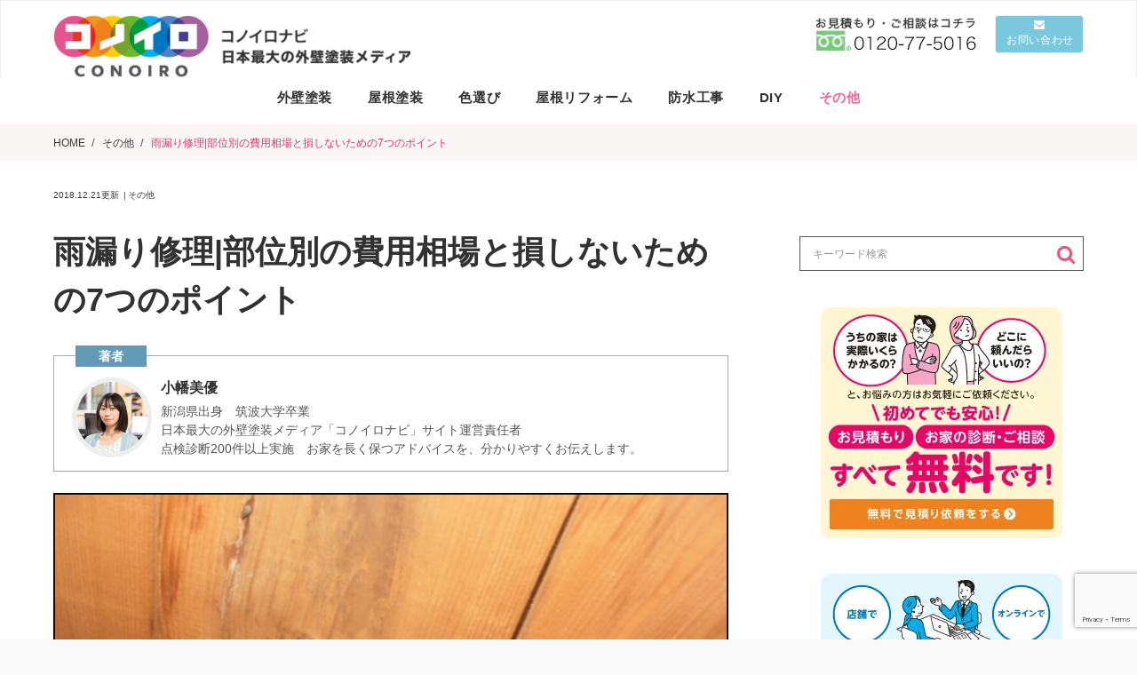

--- FILE ---
content_type: text/html; charset=UTF-8
request_url: https://yuko-navi.com/cost-of-leakage-repair
body_size: 89581
content:
<!DOCTYPE html><html lang="ja"><head><meta charset="UTF-8"><meta name="viewport" content="width=device-width, initial-scale=1"><link rel="profile" href="http://gmpg.org/xfn/11"><link rel="pingback" href="https://yuko-navi.com/xmlrpc.php"> <script data-cfasync="false" data-no-defer="1" data-no-minify="1" data-no-optimize="1">var ewww_webp_supported=!1;function check_webp_feature(A,e){var w;e=void 0!==e?e:function(){},ewww_webp_supported?e(ewww_webp_supported):((w=new Image).onload=function(){ewww_webp_supported=0<w.width&&0<w.height,e&&e(ewww_webp_supported)},w.onerror=function(){e&&e(!1)},w.src="data:image/webp;base64,"+{alpha:"UklGRkoAAABXRUJQVlA4WAoAAAAQAAAAAAAAAAAAQUxQSAwAAAARBxAR/Q9ERP8DAABWUDggGAAAABQBAJ0BKgEAAQAAAP4AAA3AAP7mtQAAAA=="}[A])}check_webp_feature("alpha");</script><script data-cfasync="false" data-no-defer="1" data-no-minify="1" data-no-optimize="1">var Arrive=function(c,w){"use strict";if(c.MutationObserver&&"undefined"!=typeof HTMLElement){var r,a=0,u=(r=HTMLElement.prototype.matches||HTMLElement.prototype.webkitMatchesSelector||HTMLElement.prototype.mozMatchesSelector||HTMLElement.prototype.msMatchesSelector,{matchesSelector:function(e,t){return e instanceof HTMLElement&&r.call(e,t)},addMethod:function(e,t,r){var a=e[t];e[t]=function(){return r.length==arguments.length?r.apply(this,arguments):"function"==typeof a?a.apply(this,arguments):void 0}},callCallbacks:function(e,t){t&&t.options.onceOnly&&1==t.firedElems.length&&(e=[e[0]]);for(var r,a=0;r=e[a];a++)r&&r.callback&&r.callback.call(r.elem,r.elem);t&&t.options.onceOnly&&1==t.firedElems.length&&t.me.unbindEventWithSelectorAndCallback.call(t.target,t.selector,t.callback)},checkChildNodesRecursively:function(e,t,r,a){for(var i,n=0;i=e[n];n++)r(i,t,a)&&a.push({callback:t.callback,elem:i}),0<i.childNodes.length&&u.checkChildNodesRecursively(i.childNodes,t,r,a)},mergeArrays:function(e,t){var r,a={};for(r in e)e.hasOwnProperty(r)&&(a[r]=e[r]);for(r in t)t.hasOwnProperty(r)&&(a[r]=t[r]);return a},toElementsArray:function(e){return e=void 0!==e&&("number"!=typeof e.length||e===c)?[e]:e}}),e=(l.prototype.addEvent=function(e,t,r,a){a={target:e,selector:t,options:r,callback:a,firedElems:[]};return this._beforeAdding&&this._beforeAdding(a),this._eventsBucket.push(a),a},l.prototype.removeEvent=function(e){for(var t,r=this._eventsBucket.length-1;t=this._eventsBucket[r];r--)e(t)&&(this._beforeRemoving&&this._beforeRemoving(t),(t=this._eventsBucket.splice(r,1))&&t.length&&(t[0].callback=null))},l.prototype.beforeAdding=function(e){this._beforeAdding=e},l.prototype.beforeRemoving=function(e){this._beforeRemoving=e},l),t=function(i,n){var o=new e,l=this,s={fireOnAttributesModification:!1};return o.beforeAdding(function(t){var e=t.target;e!==c.document&&e!==c||(e=document.getElementsByTagName("html")[0]);var r=new MutationObserver(function(e){n.call(this,e,t)}),a=i(t.options);r.observe(e,a),t.observer=r,t.me=l}),o.beforeRemoving(function(e){e.observer.disconnect()}),this.bindEvent=function(e,t,r){t=u.mergeArrays(s,t);for(var a=u.toElementsArray(this),i=0;i<a.length;i++)o.addEvent(a[i],e,t,r)},this.unbindEvent=function(){var r=u.toElementsArray(this);o.removeEvent(function(e){for(var t=0;t<r.length;t++)if(this===w||e.target===r[t])return!0;return!1})},this.unbindEventWithSelectorOrCallback=function(r){var a=u.toElementsArray(this),i=r,e="function"==typeof r?function(e){for(var t=0;t<a.length;t++)if((this===w||e.target===a[t])&&e.callback===i)return!0;return!1}:function(e){for(var t=0;t<a.length;t++)if((this===w||e.target===a[t])&&e.selector===r)return!0;return!1};o.removeEvent(e)},this.unbindEventWithSelectorAndCallback=function(r,a){var i=u.toElementsArray(this);o.removeEvent(function(e){for(var t=0;t<i.length;t++)if((this===w||e.target===i[t])&&e.selector===r&&e.callback===a)return!0;return!1})},this},i=new function(){var s={fireOnAttributesModification:!1,onceOnly:!1,existing:!1};function n(e,t,r){return!(!u.matchesSelector(e,t.selector)||(e._id===w&&(e._id=a++),-1!=t.firedElems.indexOf(e._id)))&&(t.firedElems.push(e._id),!0)}var c=(i=new t(function(e){var t={attributes:!1,childList:!0,subtree:!0};return e.fireOnAttributesModification&&(t.attributes=!0),t},function(e,i){e.forEach(function(e){var t=e.addedNodes,r=e.target,a=[];null!==t&&0<t.length?u.checkChildNodesRecursively(t,i,n,a):"attributes"===e.type&&n(r,i)&&a.push({callback:i.callback,elem:r}),u.callCallbacks(a,i)})})).bindEvent;return i.bindEvent=function(e,t,r){t=void 0===r?(r=t,s):u.mergeArrays(s,t);var a=u.toElementsArray(this);if(t.existing){for(var i=[],n=0;n<a.length;n++)for(var o=a[n].querySelectorAll(e),l=0;l<o.length;l++)i.push({callback:r,elem:o[l]});if(t.onceOnly&&i.length)return r.call(i[0].elem,i[0].elem);setTimeout(u.callCallbacks,1,i)}c.call(this,e,t,r)},i},o=new function(){var a={};function i(e,t){return u.matchesSelector(e,t.selector)}var n=(o=new t(function(){return{childList:!0,subtree:!0}},function(e,r){e.forEach(function(e){var t=e.removedNodes,e=[];null!==t&&0<t.length&&u.checkChildNodesRecursively(t,r,i,e),u.callCallbacks(e,r)})})).bindEvent;return o.bindEvent=function(e,t,r){t=void 0===r?(r=t,a):u.mergeArrays(a,t),n.call(this,e,t,r)},o};d(HTMLElement.prototype),d(NodeList.prototype),d(HTMLCollection.prototype),d(HTMLDocument.prototype),d(Window.prototype);var n={};return s(i,n,"unbindAllArrive"),s(o,n,"unbindAllLeave"),n}function l(){this._eventsBucket=[],this._beforeAdding=null,this._beforeRemoving=null}function s(e,t,r){u.addMethod(t,r,e.unbindEvent),u.addMethod(t,r,e.unbindEventWithSelectorOrCallback),u.addMethod(t,r,e.unbindEventWithSelectorAndCallback)}function d(e){e.arrive=i.bindEvent,s(i,e,"unbindArrive"),e.leave=o.bindEvent,s(o,e,"unbindLeave")}}(window,void 0),ewww_webp_supported=!1;function check_webp_feature(e,t){var r;ewww_webp_supported?t(ewww_webp_supported):((r=new Image).onload=function(){ewww_webp_supported=0<r.width&&0<r.height,t(ewww_webp_supported)},r.onerror=function(){t(!1)},r.src="data:image/webp;base64,"+{alpha:"UklGRkoAAABXRUJQVlA4WAoAAAAQAAAAAAAAAAAAQUxQSAwAAAARBxAR/Q9ERP8DAABWUDggGAAAABQBAJ0BKgEAAQAAAP4AAA3AAP7mtQAAAA==",animation:"UklGRlIAAABXRUJQVlA4WAoAAAASAAAAAAAAAAAAQU5JTQYAAAD/////AABBTk1GJgAAAAAAAAAAAAAAAAAAAGQAAABWUDhMDQAAAC8AAAAQBxAREYiI/gcA"}[e])}function ewwwLoadImages(e){if(e){for(var t=document.querySelectorAll(".batch-image img, .image-wrapper a, .ngg-pro-masonry-item a, .ngg-galleria-offscreen-seo-wrapper a"),r=0,a=t.length;r<a;r++)ewwwAttr(t[r],"data-src",t[r].getAttribute("data-webp")),ewwwAttr(t[r],"data-thumbnail",t[r].getAttribute("data-webp-thumbnail"));for(var i=document.querySelectorAll("div.woocommerce-product-gallery__image"),r=0,a=i.length;r<a;r++)ewwwAttr(i[r],"data-thumb",i[r].getAttribute("data-webp-thumb"))}for(var n=document.querySelectorAll("video"),r=0,a=n.length;r<a;r++)ewwwAttr(n[r],"poster",e?n[r].getAttribute("data-poster-webp"):n[r].getAttribute("data-poster-image"));for(var o,l=document.querySelectorAll("img.ewww_webp_lazy_load"),r=0,a=l.length;r<a;r++)e&&(ewwwAttr(l[r],"data-lazy-srcset",l[r].getAttribute("data-lazy-srcset-webp")),ewwwAttr(l[r],"data-srcset",l[r].getAttribute("data-srcset-webp")),ewwwAttr(l[r],"data-lazy-src",l[r].getAttribute("data-lazy-src-webp")),ewwwAttr(l[r],"data-src",l[r].getAttribute("data-src-webp")),ewwwAttr(l[r],"data-orig-file",l[r].getAttribute("data-webp-orig-file")),ewwwAttr(l[r],"data-medium-file",l[r].getAttribute("data-webp-medium-file")),ewwwAttr(l[r],"data-large-file",l[r].getAttribute("data-webp-large-file")),null!=(o=l[r].getAttribute("srcset"))&&!1!==o&&o.includes("R0lGOD")&&ewwwAttr(l[r],"src",l[r].getAttribute("data-lazy-src-webp"))),l[r].className=l[r].className.replace(/\bewww_webp_lazy_load\b/,"");for(var s=document.querySelectorAll(".ewww_webp"),r=0,a=s.length;r<a;r++)e?(ewwwAttr(s[r],"srcset",s[r].getAttribute("data-srcset-webp")),ewwwAttr(s[r],"src",s[r].getAttribute("data-src-webp")),ewwwAttr(s[r],"data-orig-file",s[r].getAttribute("data-webp-orig-file")),ewwwAttr(s[r],"data-medium-file",s[r].getAttribute("data-webp-medium-file")),ewwwAttr(s[r],"data-large-file",s[r].getAttribute("data-webp-large-file")),ewwwAttr(s[r],"data-large_image",s[r].getAttribute("data-webp-large_image")),ewwwAttr(s[r],"data-src",s[r].getAttribute("data-webp-src"))):(ewwwAttr(s[r],"srcset",s[r].getAttribute("data-srcset-img")),ewwwAttr(s[r],"src",s[r].getAttribute("data-src-img"))),s[r].className=s[r].className.replace(/\bewww_webp\b/,"ewww_webp_loaded");window.jQuery&&jQuery.fn.isotope&&jQuery.fn.imagesLoaded&&(jQuery(".fusion-posts-container-infinite").imagesLoaded(function(){jQuery(".fusion-posts-container-infinite").hasClass("isotope")&&jQuery(".fusion-posts-container-infinite").isotope()}),jQuery(".fusion-portfolio:not(.fusion-recent-works) .fusion-portfolio-wrapper").imagesLoaded(function(){jQuery(".fusion-portfolio:not(.fusion-recent-works) .fusion-portfolio-wrapper").isotope()}))}function ewwwWebPInit(e){ewwwLoadImages(e),ewwwNggLoadGalleries(e),document.arrive(".ewww_webp",function(){ewwwLoadImages(e)}),document.arrive(".ewww_webp_lazy_load",function(){ewwwLoadImages(e)}),document.arrive("videos",function(){ewwwLoadImages(e)}),"loading"==document.readyState?document.addEventListener("DOMContentLoaded",ewwwJSONParserInit):("undefined"!=typeof galleries&&ewwwNggParseGalleries(e),ewwwWooParseVariations(e))}function ewwwAttr(e,t,r){null!=r&&!1!==r&&e.setAttribute(t,r)}function ewwwJSONParserInit(){"undefined"!=typeof galleries&&check_webp_feature("alpha",ewwwNggParseGalleries),check_webp_feature("alpha",ewwwWooParseVariations)}function ewwwWooParseVariations(e){if(e)for(var t=document.querySelectorAll("form.variations_form"),r=0,a=t.length;r<a;r++){var i=t[r].getAttribute("data-product_variations"),n=!1;try{for(var o in i=JSON.parse(i))void 0!==i[o]&&void 0!==i[o].image&&(void 0!==i[o].image.src_webp&&(i[o].image.src=i[o].image.src_webp,n=!0),void 0!==i[o].image.srcset_webp&&(i[o].image.srcset=i[o].image.srcset_webp,n=!0),void 0!==i[o].image.full_src_webp&&(i[o].image.full_src=i[o].image.full_src_webp,n=!0),void 0!==i[o].image.gallery_thumbnail_src_webp&&(i[o].image.gallery_thumbnail_src=i[o].image.gallery_thumbnail_src_webp,n=!0),void 0!==i[o].image.thumb_src_webp&&(i[o].image.thumb_src=i[o].image.thumb_src_webp,n=!0));n&&ewwwAttr(t[r],"data-product_variations",JSON.stringify(i))}catch(e){}}}function ewwwNggParseGalleries(e){if(e)for(var t in galleries){var r=galleries[t];galleries[t].images_list=ewwwNggParseImageList(r.images_list)}}function ewwwNggLoadGalleries(e){e&&document.addEventListener("ngg.galleria.themeadded",function(e,t){window.ngg_galleria._create_backup=window.ngg_galleria.create,window.ngg_galleria.create=function(e,t){var r=$(e).data("id");return galleries["gallery_"+r].images_list=ewwwNggParseImageList(galleries["gallery_"+r].images_list),window.ngg_galleria._create_backup(e,t)}})}function ewwwNggParseImageList(e){for(var t in e){var r=e[t];if(void 0!==r["image-webp"]&&(e[t].image=r["image-webp"],delete e[t]["image-webp"]),void 0!==r["thumb-webp"]&&(e[t].thumb=r["thumb-webp"],delete e[t]["thumb-webp"]),void 0!==r.full_image_webp&&(e[t].full_image=r.full_image_webp,delete e[t].full_image_webp),void 0!==r.srcsets)for(var a in r.srcsets)nggSrcset=r.srcsets[a],void 0!==r.srcsets[a+"-webp"]&&(e[t].srcsets[a]=r.srcsets[a+"-webp"],delete e[t].srcsets[a+"-webp"]);if(void 0!==r.full_srcsets)for(var i in r.full_srcsets)nggFSrcset=r.full_srcsets[i],void 0!==r.full_srcsets[i+"-webp"]&&(e[t].full_srcsets[i]=r.full_srcsets[i+"-webp"],delete e[t].full_srcsets[i+"-webp"])}return e}check_webp_feature("alpha",ewwwWebPInit);</script><title>雨漏り修理|部位別の費用相場と損しないための7つのポイント</title><meta name='robots' content='index, max-image-preview:large' /><meta name="google-site-verification" content="mSEGcymVx35ns_GWxsmTS7F5p5wAtPS9JMKv7KaKc4M" />  <script>(function(w,d,s,l,i){w[l]=w[l]||[];w[l].push({'gtm.start':
new Date().getTime(),event:'gtm.js'});var f=d.getElementsByTagName(s)[0],
j=d.createElement(s),dl=l!='dataLayer'?'&l='+l:'';j.async=true;j.src=
'https://www.googletagmanager.com/gtm.js?id='+i+dl;f.parentNode.insertBefore(j,f);
})(window,document,'script','dataLayer','GTM-N3HCQN3');</script> <link rel="alternate" type="application/rss+xml" title="コノイロナビ｜日本最大の外壁塗装メディア情報サイト &raquo; フィード" href="https://yuko-navi.com/feed" /><link rel="alternate" type="application/rss+xml" title="コノイロナビ｜日本最大の外壁塗装メディア情報サイト &raquo; コメントフィード" href="https://yuko-navi.com/comments/feed" /><link rel="alternate" type="application/rss+xml" title="コノイロナビ｜日本最大の外壁塗装メディア情報サイト &raquo; 雨漏り修理|部位別の費用相場と損しないための7つのポイント のコメントのフィード" href="https://yuko-navi.com/cost-of-leakage-repair/feed" /> <script type="text/javascript">window._wpemojiSettings = {"baseUrl":"https:\/\/s.w.org\/images\/core\/emoji\/14.0.0\/72x72\/","ext":".png","svgUrl":"https:\/\/s.w.org\/images\/core\/emoji\/14.0.0\/svg\/","svgExt":".svg","source":{"concatemoji":"https:\/\/yuko-navi.com\/wp-includes\/js\/wp-emoji-release.min.js"}};
/*! This file is auto-generated */
!function(e,a,t){var n,r,o,i=a.createElement("canvas"),p=i.getContext&&i.getContext("2d");function s(e,t){p.clearRect(0,0,i.width,i.height),p.fillText(e,0,0);e=i.toDataURL();return p.clearRect(0,0,i.width,i.height),p.fillText(t,0,0),e===i.toDataURL()}function c(e){var t=a.createElement("script");t.src=e,t.defer=t.type="text/javascript",a.getElementsByTagName("head")[0].appendChild(t)}for(o=Array("flag","emoji"),t.supports={everything:!0,everythingExceptFlag:!0},r=0;r<o.length;r++)t.supports[o[r]]=function(e){if(p&&p.fillText)switch(p.textBaseline="top",p.font="600 32px Arial",e){case"flag":return s("\ud83c\udff3\ufe0f\u200d\u26a7\ufe0f","\ud83c\udff3\ufe0f\u200b\u26a7\ufe0f")?!1:!s("\ud83c\uddfa\ud83c\uddf3","\ud83c\uddfa\u200b\ud83c\uddf3")&&!s("\ud83c\udff4\udb40\udc67\udb40\udc62\udb40\udc65\udb40\udc6e\udb40\udc67\udb40\udc7f","\ud83c\udff4\u200b\udb40\udc67\u200b\udb40\udc62\u200b\udb40\udc65\u200b\udb40\udc6e\u200b\udb40\udc67\u200b\udb40\udc7f");case"emoji":return!s("\ud83e\udef1\ud83c\udffb\u200d\ud83e\udef2\ud83c\udfff","\ud83e\udef1\ud83c\udffb\u200b\ud83e\udef2\ud83c\udfff")}return!1}(o[r]),t.supports.everything=t.supports.everything&&t.supports[o[r]],"flag"!==o[r]&&(t.supports.everythingExceptFlag=t.supports.everythingExceptFlag&&t.supports[o[r]]);t.supports.everythingExceptFlag=t.supports.everythingExceptFlag&&!t.supports.flag,t.DOMReady=!1,t.readyCallback=function(){t.DOMReady=!0},t.supports.everything||(n=function(){t.readyCallback()},a.addEventListener?(a.addEventListener("DOMContentLoaded",n,!1),e.addEventListener("load",n,!1)):(e.attachEvent("onload",n),a.attachEvent("onreadystatechange",function(){"complete"===a.readyState&&t.readyCallback()})),(e=t.source||{}).concatemoji?c(e.concatemoji):e.wpemoji&&e.twemoji&&(c(e.twemoji),c(e.wpemoji)))}(window,document,window._wpemojiSettings);</script> <link rel='stylesheet' id='xeo-admin-site-theme-css' href='https://yuko-navi.com/wp-content/cache/autoptimize/css/autoptimize_single_8b33e0d545903b02d27066afe9bbe9a7.css'  media='all' /> <script  src='https://yuko-navi.com/wp-includes/js/jquery/jquery.min.js' id='jquery-core-js'></script> <script  defer='defer' src='https://yuko-navi.com/wp-includes/js/jquery/jquery-migrate.min.js' id='jquery-migrate-js'></script> <script type='text/javascript' id='wp-postviews-cache-js-extra'>var viewsCacheL10n = {"admin_ajax_url":"https:\/\/yuko-navi.com\/wp-admin\/admin-ajax.php","post_id":"1941"};</script> <script  defer='defer' src='https://yuko-navi.com/wp-content/plugins/xeory-core/modules/xeory-postviews-related/js/postviews-cache.js' id='wp-postviews-cache-js'></script> <script type='application/json' id='wpp-json'>{"sampling_active":1,"sampling_rate":100,"ajax_url":"https:\/\/yuko-navi.com\/wp-json\/wordpress-popular-posts\/v1\/popular-posts","api_url":"https:\/\/yuko-navi.com\/wp-json\/wordpress-popular-posts","ID":1941,"token":"4f48ecb5a4","lang":0,"debug":0}</script> <script  defer='defer' src='https://yuko-navi.com/wp-content/plugins/wordpress-popular-posts/assets/js/wpp.min.js' id='wpp-js-js'></script> <script  defer='defer' src='https://yuko-navi.com/wp-content/themes/yuko/js/pagetop.js?ver=1590119557' id='pagetop-js'></script> <script  defer='defer' src='https://yuko-navi.com/wp-content/themes/yuko/js/app.js?ver=1740101062' id='app-js'></script> <script  defer='defer' src='https://yuko-navi.com/wp-content/themes/yuko/float-cta/float-cta.js?ver=1536222970' id='float-cta-js'></script> <link rel="https://api.w.org/" href="https://yuko-navi.com/wp-json/" /><link rel="alternate" type="application/json" href="https://yuko-navi.com/wp-json/wp/v2/posts/1941" /><link rel="EditURI" type="application/rsd+xml" title="RSD" href="https://yuko-navi.com/xmlrpc.php?rsd" /><link rel="wlwmanifest" type="application/wlwmanifest+xml" href="https://yuko-navi.com/wp-includes/wlwmanifest.xml" /><link rel="canonical" href="https://yuko-navi.com/cost-of-leakage-repair" /><link rel='shortlink' href='https://yuko-navi.com/?p=1941' /><link rel="alternate" type="application/json+oembed" href="https://yuko-navi.com/wp-json/oembed/1.0/embed?url=https%3A%2F%2Fyuko-navi.com%2Fcost-of-leakage-repair" /><link rel="alternate" type="text/xml+oembed" href="https://yuko-navi.com/wp-json/oembed/1.0/embed?url=https%3A%2F%2Fyuko-navi.com%2Fcost-of-leakage-repair&#038;format=xml" /> <script type='application/ld+json' id='xeorycore-structured-data'>[]</script>  <script>!function(f,b,e,v,n,t,s)
  {if(f.fbq)return;n=f.fbq=function(){n.callMethod?
  n.callMethod.apply(n,arguments):n.queue.push(arguments)};
  if(!f._fbq)f._fbq=n;n.push=n;n.loaded=!0;n.version='2.0';
  n.queue=[];t=b.createElement(e);t.async=!0;
  t.src=v;s=b.getElementsByTagName(e)[0];
  s.parentNode.insertBefore(t,s)}(window, document,'script',
  'https://connect.facebook.net/en_US/fbevents.js');
  fbq('init', '415594945578635');
  fbq('track', 'PageView');</script> <noscript><img height="1" width="1" style="display:none"
 src="https://www.facebook.com/tr?id=415594945578635&ev=PageView&noscript=1"
/></noscript><meta name="keywords"    content="雨漏り　修理　費用" /><meta name="description" content="雨漏り修理の費用相場を部位・修理方法別にご紹介します。また、原因調査にかかる費用も知っておきましょう。お得に工事するための火災保険の活用方法、業者選びのポイント、今後雨漏りを避けるコツも併せて解説。適正価格で安心の修理をしてもらいましょう。" /><meta property="og:title"       content="雨漏り修理|部位別の費用相場と損しないための7つのポイント" /><meta property="og:type"        content="article" /><meta property="og:description" content="雨漏り修理の費用相場を部位・修理方法別にご紹介します。また、原因調査にかかる費用も知っておきましょう。お得に工事するための火災保険の活用方法、業者選びのポイント、今後雨漏りを避けるコツも併せて解説。適正価格で安心の修理をしてもらいましょう。" /><meta property="og:url"         content="https://yuko-navi.com/cost-of-leakage-repair" /><meta property="og:image"       content="https://yuko-navi.com/wp-content/uploads/2018/12/795316b92fc766b0181f6fef074f03fa-6.png" /><meta property="og:locale"      content="ja_JP" /><meta property="og:site_name"   content="コノイロナビ｜日本最大の外壁塗装メディア情報サイト" /><meta property="fb:admins" content="61573806375712" /><meta property="article:publisher" content="https://www.facebook.com/yuko1000/" /><style media="all">img.wp-smiley,img.emoji{display:inline !important;border:none !important;box-shadow:none !important;height:1em !important;width:1em !important;margin:0 .07em !important;vertical-align:-.1em !important;background:0 0 !important;padding:0 !important}
.entry-content .xeory-balloon{position:relative;padding:0;margin:0 auto 30px 0;width:100%;width:800px;max-width:100%}.entry-content .xeory-balloon:after{content:'';display:block;clear:both}.entry-content .xeory-balloon-icon{text-align:center;font-size:12px;font-weight:700;color:#555;display:inline-block;width:100%;max-width:80px}@media screen and (max-width:550px){.entry-content .xeory-balloon-icon{max-width:50px !important}}.entry-content .xeory-balloon-icon img{width:80px;height:auto !important;border-radius:50%;box-sizing:border-box}@media screen and (max-width:991px){.entry-content .xeory-balloon-icon img{width:80px !important;height:80px !important}}@media screen and (max-width:550px){.entry-content .xeory-balloon-icon img{width:50px !important;height:50px !important}}.entry-content .xeory-balloon-icon-name{display:block}@media screen and (max-width:991px){.entry-content .xeory-balloon-icon-name{min-width:80px}}@media screen and (max-width:550px){.entry-content .xeory-balloon-icon-name{min-width:50px;position:relative;z-index:10;background:rgba(255,255,255,.8)}}.entry-content .xeory-balloon-content{display:-ms-flexbox;display:flex;padding:16px 0 0 40px}@media screen and (max-width:550px){.entry-content .xeory-balloon-content{padding:16px 0 0 16px;max-width:calc( 100% - 50px);-ms-flex-negative:0;flex-shrink:0}}.entry-content .xeory-balloon-content-inner{display:inline-table;max-width:100%;width:auto;padding:16px;color:#333;position:relative;background:#fff;border:1px solid #1d1313}.entry-content .xeory-balloon-content p{margin-top:0}.entry-content .xeory-balloon-content p:last-of-type{margin-bottom:0}.entry-content .xeory-balloon-content-arrow-left,.entry-content .xeory-balloon-content-arrow-right{top:50%;border:solid transparent;height:0;width:0;position:absolute;pointer-events:none}.entry-content .xeory-balloon-default-1{display:-ms-flexbox;display:flex}.entry-content .xeory-balloon-default-1-content .xeory-balloon-content-inner{position:relative;border-width:2px;border-style:solid;border-color:#000}.entry-content .xeory-balloon-default-1-arrow-left{left:-25px;border-color:rgba(255,255,255,0);border-right-color:#000;border-width:12px;margin-top:-12px}.entry-content .xeory-balloon-default-1-arrow-right{left:-24px;border-color:rgba(255,255,255,0);border-right-color:#fff;border-width:12px;margin-top:-12px}.entry-content .xeory-balloon-default-2{display:-ms-flexbox;display:flex}.entry-content .xeory-balloon-default-2-content .xeory-balloon-content-inner{border-width:2px;border-style:solid;border-color:#000}.entry-content .xeory-balloon-default-2-arrow-left,.entry-content .xeory-balloon-default-2-arrow-right{top:8px}.entry-content .xeory-balloon-default-2-arrow-left{left:-17px;border-style:solid;border-top-width:0;border-right-width:16px;border-bottom-width:16px;border-left-width:0;border-color:rgba(255,255,255,0);border-right-color:#000}.entry-content .xeory-balloon-default-2-arrow-right{left:-14px;border-style:solid;border-top-width:0;border-right-width:14px;border-bottom-width:14px;border-left-width:0;border-color:rgba(255,255,255,0);border-right-color:#fff;margin-top:1px}.entry-content .xeory-balloon-default-3{display:-ms-flexbox;display:flex}.entry-content .xeory-balloon-default-3-content{padding:10px 0 0 50px}@media screen and (max-width:550px){.entry-content .xeory-balloon-default-3-content{padding:10px 0 0 40px}}.entry-content .xeory-balloon-default-3-content .xeory-balloon-content-inner{position:relative;padding:4% 6%;border-radius:100px}@media screen and (max-width:767px){.entry-content .xeory-balloon-default-3-content .xeory-balloon-content-inner{padding:5% 7%}}@media screen and (max-width:550px){.entry-content .xeory-balloon-default-3-content .xeory-balloon-content-inner{padding:6% 8%}}@media screen and (max-width:414px){.entry-content .xeory-balloon-default-3-content .xeory-balloon-content-inner{padding:10%}}@media screen and (max-width:320px){.entry-content .xeory-balloon-default-3-content .xeory-balloon-content-inner{padding:12%}}.entry-content .xeory-balloon-default-3-arrow-left{top:15px;left:-25px;background:#fff;width:10px;height:10px;border:1px solid #000;border-radius:50%;box-sizing:content-box}@media screen and (max-width:550px){.entry-content .xeory-balloon-default-3-arrow-left{left:-16px}}.entry-content .xeory-balloon-default-3-arrow-right{top:25px;left:-40px;background:#fff;width:6px;height:6px;border:1px solid #000;border-radius:100%;box-sizing:content-box}@media screen and (max-width:550px){.entry-content .xeory-balloon-default-3-arrow-right{left:-28px}}.entry-content .xeory-balloon-default-4{display:-ms-flexbox;display:flex}.entry-content .xeory-balloon-default-4-content{padding:30px 0 0 50px}@media screen and (max-width:550px){.entry-content .xeory-balloon-default-4-content{padding:30px 0 0 40px}}.entry-content .xeory-balloon-default-4-content .xeory-balloon-content-inner{position:relative;padding:4% 6%;border-radius:100px}@media screen and (max-width:767px){.entry-content .xeory-balloon-default-4-content .xeory-balloon-content-inner{padding:5% 7%}}@media screen and (max-width:550px){.entry-content .xeory-balloon-default-4-content .xeory-balloon-content-inner{padding:6% 8%}}@media screen and (max-width:414px){.entry-content .xeory-balloon-default-4-content .xeory-balloon-content-inner{padding:10%}}@media screen and (max-width:320px){.entry-content .xeory-balloon-default-4-content .xeory-balloon-content-inner{padding:12%}}.entry-content .xeory-balloon-default-4-arrow-left{top:0;left:-25px;background:#fff;width:10px;height:10px;border:1px solid #000;border-radius:50%;box-sizing:content-box}@media screen and (max-width:550px){.entry-content .xeory-balloon-default-4-arrow-left{left:-16px}}.entry-content .xeory-balloon-default-4-arrow-right{top:-5px;left:-40px;background:#fff;width:6px;height:6px;border:1px solid #000;border-radius:100%;box-sizing:content-box}@media screen and (max-width:550px){.entry-content .xeory-balloon-default-4-arrow-right{left:-28px}}.entry-content .xeory-balloon.pos-right{margin:0 0 30px auto}.entry-content .xeory-balloon.pos-right .xeory-balloon-default-1,.entry-content .xeory-balloon.pos-right .xeory-balloon-default-2,.entry-content .xeory-balloon.pos-right .xeory-balloon-default-3,.entry-content .xeory-balloon.pos-right .xeory-balloon-default-4{-ms-flex-pack:end;justify-content:flex-end}.entry-content .xeory-balloon.pos-right .xeory-balloon-content{padding:16px 40px 0 0}@media screen and (max-width:550px){.entry-content .xeory-balloon.pos-right .xeory-balloon-content{padding:16px 24px 0 0}}.entry-content .xeory-balloon.pos-right .xeory-balloon-default-1-arrow-left{left:auto;right:-25px;border-left-color:#000;border-right-color:#fff}.entry-content .xeory-balloon.pos-right .xeory-balloon-default-1-arrow-right{left:auto;right:-24px;border-left-color:#fff;border-right-color:rgba(255,255,255,0)}.entry-content .xeory-balloon.pos-right .xeory-balloon-default-2-arrow-left{left:auto;right:-16px;border-top-width:0;border-right-width:1px;border-bottom-width:16px;border-left-width:15px;border-left-color:#000;border-right-color:#fff}.entry-content .xeory-balloon.pos-right .xeory-balloon-default-2-arrow-right{left:auto;right:-13px;border-top-width:0;border-right-width:0;border-bottom-width:14px;border-left-width:15px;border-left-color:#fff;border-right-color:rgba(255,255,255,0)}.entry-content .xeory-balloon.pos-right .xeory-balloon-default-3-content{padding:10px 50px 0 0}@media screen and (max-width:550px){.entry-content .xeory-balloon.pos-right .xeory-balloon-default-3-content{padding:10px 24px 0 0}}.entry-content .xeory-balloon.pos-right .xeory-balloon-default-3-arrow-left,.entry-content .xeory-balloon.pos-right .xeory-balloon-default-4-arrow-left{left:auto;right:-25px}@media screen and (max-width:550px){.entry-content .xeory-balloon.pos-right .xeory-balloon-default-3-arrow-left{right:-5px !important}}@media screen and (max-width:550px){.entry-content .xeory-balloon.pos-right .xeory-balloon-default-4-arrow-left{right:-17px !important}}.entry-content .xeory-balloon.pos-right .xeory-balloon-default-4-content{padding:30px 50px 0 0}@media screen and (max-width:550px){.entry-content .xeory-balloon.pos-right .xeory-balloon-default-4-content{padding:30px 40px 0 0}}.entry-content .xeory-balloon.pos-right .xeory-balloon-default-3-arrow-right,.entry-content .xeory-balloon.pos-right .xeory-balloon-default-4-arrow-right{left:auto;right:-40px}@media screen and (max-width:550px){.entry-content .xeory-balloon.pos-right .xeory-balloon-default-3-arrow-right{right:-16px !important}}@media screen and (max-width:550px){.entry-content .xeory-balloon.pos-right .xeory-balloon-default-4-arrow-right{right:-26px !important}}
@charset "UTF-8";.wp-block-archives{box-sizing:border-box}.wp-block-archives-dropdown label{display:block}.wp-block-avatar{box-sizing:border-box}.wp-block-avatar.aligncenter{text-align:center}.wp-block-audio{box-sizing:border-box}.wp-block-audio figcaption{margin-bottom:1em;margin-top:.5em}.wp-block-audio audio{min-width:300px;width:100%}.wp-block-button__link{box-sizing:border-box;cursor:pointer;display:inline-block;text-align:center;word-break:break-word}.wp-block-button__link.aligncenter{text-align:center}.wp-block-button__link.alignright{text-align:right}:where(.wp-block-button__link){border-radius:9999px;box-shadow:none;padding:calc(.667em + 2px) calc(1.333em + 2px);text-decoration:none}.wp-block-button[style*=text-decoration] .wp-block-button__link{text-decoration:inherit}.wp-block-buttons>.wp-block-button.has-custom-width{max-width:none}.wp-block-buttons>.wp-block-button.has-custom-width .wp-block-button__link{width:100%}.wp-block-buttons>.wp-block-button.has-custom-font-size .wp-block-button__link{font-size:inherit}.wp-block-buttons>.wp-block-button.wp-block-button__width-25{width:calc(25% - var(--wp--style--block-gap, .5em)*.75)}.wp-block-buttons>.wp-block-button.wp-block-button__width-50{width:calc(50% - var(--wp--style--block-gap, .5em)*.5)}.wp-block-buttons>.wp-block-button.wp-block-button__width-75{width:calc(75% - var(--wp--style--block-gap, .5em)*.25)}.wp-block-buttons>.wp-block-button.wp-block-button__width-100{flex-basis:100%;width:100%}.wp-block-buttons.is-vertical>.wp-block-button.wp-block-button__width-25{width:25%}.wp-block-buttons.is-vertical>.wp-block-button.wp-block-button__width-50{width:50%}.wp-block-buttons.is-vertical>.wp-block-button.wp-block-button__width-75{width:75%}.wp-block-button.is-style-squared,.wp-block-button__link.wp-block-button.is-style-squared{border-radius:0}.wp-block-button.no-border-radius,.wp-block-button__link.no-border-radius{border-radius:0!important}.wp-block-button .wp-block-button__link.is-style-outline,.wp-block-button.is-style-outline>.wp-block-button__link{border:2px solid;padding:.667em 1.333em}.wp-block-button .wp-block-button__link.is-style-outline:not(.has-text-color),.wp-block-button.is-style-outline>.wp-block-button__link:not(.has-text-color){color:currentColor}.wp-block-button .wp-block-button__link.is-style-outline:not(.has-background),.wp-block-button.is-style-outline>.wp-block-button__link:not(.has-background){background-color:transparent;background-image:none}.wp-block-buttons.is-vertical{flex-direction:column}.wp-block-buttons.is-vertical>.wp-block-button:last-child{margin-bottom:0}.wp-block-buttons>.wp-block-button{display:inline-block;margin:0}.wp-block-buttons.is-content-justification-left{justify-content:flex-start}.wp-block-buttons.is-content-justification-left.is-vertical{align-items:flex-start}.wp-block-buttons.is-content-justification-center{justify-content:center}.wp-block-buttons.is-content-justification-center.is-vertical{align-items:center}.wp-block-buttons.is-content-justification-right{justify-content:flex-end}.wp-block-buttons.is-content-justification-right.is-vertical{align-items:flex-end}.wp-block-buttons.is-content-justification-space-between{justify-content:space-between}.wp-block-buttons.aligncenter{text-align:center}.wp-block-buttons:not(.is-content-justification-space-between,.is-content-justification-right,.is-content-justification-left,.is-content-justification-center) .wp-block-button.aligncenter{margin-left:auto;margin-right:auto;width:100%}.wp-block-buttons[style*=text-decoration] .wp-block-button,.wp-block-buttons[style*=text-decoration] .wp-block-button__link{text-decoration:inherit}.wp-block-buttons.has-custom-font-size .wp-block-button__link{font-size:inherit}.wp-block-button.aligncenter,.wp-block-calendar{text-align:center}.wp-block-calendar td,.wp-block-calendar th{border:1px solid;padding:.25em}.wp-block-calendar th{font-weight:400}.wp-block-calendar caption{background-color:inherit}.wp-block-calendar table{border-collapse:collapse;width:100%}.wp-block-calendar table:where(:not(.has-text-color)){color:#40464d}.wp-block-calendar table:where(:not(.has-text-color)) td,.wp-block-calendar table:where(:not(.has-text-color)) th{border-color:#ddd}.wp-block-calendar table.has-background th{background-color:inherit}.wp-block-calendar table.has-text-color th{color:inherit}:where(.wp-block-calendar table:not(.has-background) th){background:#ddd}.wp-block-categories{box-sizing:border-box}.wp-block-categories.alignleft{margin-right:2em}.wp-block-categories.alignright{margin-left:2em}.wp-block-code{box-sizing:border-box}.wp-block-code code{display:block;font-family:inherit;overflow-wrap:break-word;white-space:pre-wrap}.wp-block-columns{align-items:normal!important;box-sizing:border-box;display:flex;flex-wrap:wrap!important;margin-bottom:1.75em}@media (min-width:782px){.wp-block-columns{flex-wrap:nowrap!important}}.wp-block-columns.are-vertically-aligned-top{align-items:flex-start}.wp-block-columns.are-vertically-aligned-center{align-items:center}.wp-block-columns.are-vertically-aligned-bottom{align-items:flex-end}@media (max-width:781px){.wp-block-columns:not(.is-not-stacked-on-mobile)>.wp-block-column{flex-basis:100%!important}}@media (min-width:782px){.wp-block-columns:not(.is-not-stacked-on-mobile)>.wp-block-column{flex-basis:0;flex-grow:1}.wp-block-columns:not(.is-not-stacked-on-mobile)>.wp-block-column[style*=flex-basis]{flex-grow:0}}.wp-block-columns.is-not-stacked-on-mobile{flex-wrap:nowrap!important}.wp-block-columns.is-not-stacked-on-mobile>.wp-block-column{flex-basis:0;flex-grow:1}.wp-block-columns.is-not-stacked-on-mobile>.wp-block-column[style*=flex-basis]{flex-grow:0}:where(.wp-block-columns.has-background){padding:1.25em 2.375em}.wp-block-column{flex-grow:1;min-width:0;overflow-wrap:break-word;word-break:break-word}.wp-block-column.is-vertically-aligned-top{align-self:flex-start}.wp-block-column.is-vertically-aligned-center{align-self:center}.wp-block-column.is-vertically-aligned-bottom{align-self:flex-end}.wp-block-column.is-vertically-aligned-bottom,.wp-block-column.is-vertically-aligned-center,.wp-block-column.is-vertically-aligned-top{width:100%}.wp-block-post-comments{box-sizing:border-box}.wp-block-post-comments .alignleft{float:left}.wp-block-post-comments .alignright{float:right}.wp-block-post-comments .navigation:after{clear:both;content:"";display:table}.wp-block-post-comments .commentlist{clear:both;list-style:none;margin:0;padding:0}.wp-block-post-comments .commentlist .comment{min-height:2.25em;padding-left:3.25em}.wp-block-post-comments .commentlist .comment p{font-size:1em;line-height:1.8;margin:1em 0}.wp-block-post-comments .commentlist .children{list-style:none;margin:0;padding:0}.wp-block-post-comments .comment-author{line-height:1.5}.wp-block-post-comments .comment-author .avatar{border-radius:1.5em;display:block;float:left;height:2.5em;margin-right:.75em;margin-top:.5em;width:2.5em}.wp-block-post-comments .comment-author cite{font-style:normal}.wp-block-post-comments .comment-meta{font-size:.875em;line-height:1.5}.wp-block-post-comments .comment-meta b{font-weight:400}.wp-block-post-comments .comment-meta .comment-awaiting-moderation{display:block;margin-bottom:1em;margin-top:1em}.wp-block-post-comments .comment-body .commentmetadata{font-size:.875em}.wp-block-post-comments .comment-form-author label,.wp-block-post-comments .comment-form-comment label,.wp-block-post-comments .comment-form-email label,.wp-block-post-comments .comment-form-url label{display:block;margin-bottom:.25em}.wp-block-post-comments .comment-form input:not([type=submit]):not([type=checkbox]),.wp-block-post-comments .comment-form textarea{box-sizing:border-box;display:block;width:100%}.wp-block-post-comments .comment-form-cookies-consent{display:flex;gap:.25em}.wp-block-post-comments .comment-form-cookies-consent #wp-comment-cookies-consent{margin-top:.35em}.wp-block-post-comments .comment-reply-title{margin-bottom:0}.wp-block-post-comments .comment-reply-title :where(small){font-size:var(--wp--preset--font-size--medium,smaller);margin-left:.5em}.wp-block-post-comments .reply{font-size:.875em;margin-bottom:1.4em}.wp-block-post-comments input:not([type=submit]),.wp-block-post-comments textarea{border:1px solid #949494;font-family:inherit;font-size:1em}.wp-block-post-comments input:not([type=submit]):not([type=checkbox]),.wp-block-post-comments textarea{padding:calc(.667em + 2px)}:where(.wp-block-post-comments input[type=submit]){border:none}.wp-block-comments-pagination>.wp-block-comments-pagination-next,.wp-block-comments-pagination>.wp-block-comments-pagination-numbers,.wp-block-comments-pagination>.wp-block-comments-pagination-previous{margin-bottom:.5em;margin-right:.5em}.wp-block-comments-pagination>.wp-block-comments-pagination-next:last-child,.wp-block-comments-pagination>.wp-block-comments-pagination-numbers:last-child,.wp-block-comments-pagination>.wp-block-comments-pagination-previous:last-child{margin-right:0}.wp-block-comments-pagination .wp-block-comments-pagination-previous-arrow{display:inline-block;margin-right:1ch}.wp-block-comments-pagination .wp-block-comments-pagination-previous-arrow:not(.is-arrow-chevron){transform:scaleX(1)}.wp-block-comments-pagination .wp-block-comments-pagination-next-arrow{display:inline-block;margin-left:1ch}.wp-block-comments-pagination .wp-block-comments-pagination-next-arrow:not(.is-arrow-chevron){transform:scaleX(1)}.wp-block-comments-pagination.aligncenter{justify-content:center}.wp-block-comment-template{box-sizing:border-box;list-style:none;margin-bottom:0;max-width:100%;padding:0}.wp-block-comment-template li{clear:both}.wp-block-comment-template ol{list-style:none;margin-bottom:0;max-width:100%;padding-left:2rem}.wp-block-comment-template.alignleft{float:left}.wp-block-comment-template.aligncenter{margin-left:auto;margin-right:auto;width:-moz-fit-content;width:fit-content}.wp-block-comment-template.alignright{float:right}.wp-block-cover,.wp-block-cover-image{align-items:center;background-position:50%;box-sizing:border-box;display:flex;justify-content:center;min-height:430px;padding:1em;position:relative}.wp-block-cover .has-background-dim:not([class*=-background-color]),.wp-block-cover-image .has-background-dim:not([class*=-background-color]),.wp-block-cover-image.has-background-dim:not([class*=-background-color]),.wp-block-cover.has-background-dim:not([class*=-background-color]){background-color:#000}.wp-block-cover .has-background-dim.has-background-gradient,.wp-block-cover-image .has-background-dim.has-background-gradient{background-color:transparent}.wp-block-cover-image.has-background-dim:before,.wp-block-cover.has-background-dim:before{background-color:inherit;content:""}.wp-block-cover .wp-block-cover__background,.wp-block-cover .wp-block-cover__gradient-background,.wp-block-cover-image .wp-block-cover__background,.wp-block-cover-image .wp-block-cover__gradient-background,.wp-block-cover-image.has-background-dim:not(.has-background-gradient):before,.wp-block-cover.has-background-dim:not(.has-background-gradient):before{bottom:0;left:0;opacity:.5;position:absolute;right:0;top:0;z-index:1}.wp-block-cover-image.has-background-dim.has-background-dim-10 .wp-block-cover__background,.wp-block-cover-image.has-background-dim.has-background-dim-10 .wp-block-cover__gradient-background,.wp-block-cover-image.has-background-dim.has-background-dim-10:not(.has-background-gradient):before,.wp-block-cover.has-background-dim.has-background-dim-10 .wp-block-cover__background,.wp-block-cover.has-background-dim.has-background-dim-10 .wp-block-cover__gradient-background,.wp-block-cover.has-background-dim.has-background-dim-10:not(.has-background-gradient):before{opacity:.1}.wp-block-cover-image.has-background-dim.has-background-dim-20 .wp-block-cover__background,.wp-block-cover-image.has-background-dim.has-background-dim-20 .wp-block-cover__gradient-background,.wp-block-cover-image.has-background-dim.has-background-dim-20:not(.has-background-gradient):before,.wp-block-cover.has-background-dim.has-background-dim-20 .wp-block-cover__background,.wp-block-cover.has-background-dim.has-background-dim-20 .wp-block-cover__gradient-background,.wp-block-cover.has-background-dim.has-background-dim-20:not(.has-background-gradient):before{opacity:.2}.wp-block-cover-image.has-background-dim.has-background-dim-30 .wp-block-cover__background,.wp-block-cover-image.has-background-dim.has-background-dim-30 .wp-block-cover__gradient-background,.wp-block-cover-image.has-background-dim.has-background-dim-30:not(.has-background-gradient):before,.wp-block-cover.has-background-dim.has-background-dim-30 .wp-block-cover__background,.wp-block-cover.has-background-dim.has-background-dim-30 .wp-block-cover__gradient-background,.wp-block-cover.has-background-dim.has-background-dim-30:not(.has-background-gradient):before{opacity:.3}.wp-block-cover-image.has-background-dim.has-background-dim-40 .wp-block-cover__background,.wp-block-cover-image.has-background-dim.has-background-dim-40 .wp-block-cover__gradient-background,.wp-block-cover-image.has-background-dim.has-background-dim-40:not(.has-background-gradient):before,.wp-block-cover.has-background-dim.has-background-dim-40 .wp-block-cover__background,.wp-block-cover.has-background-dim.has-background-dim-40 .wp-block-cover__gradient-background,.wp-block-cover.has-background-dim.has-background-dim-40:not(.has-background-gradient):before{opacity:.4}.wp-block-cover-image.has-background-dim.has-background-dim-50 .wp-block-cover__background,.wp-block-cover-image.has-background-dim.has-background-dim-50 .wp-block-cover__gradient-background,.wp-block-cover-image.has-background-dim.has-background-dim-50:not(.has-background-gradient):before,.wp-block-cover.has-background-dim.has-background-dim-50 .wp-block-cover__background,.wp-block-cover.has-background-dim.has-background-dim-50 .wp-block-cover__gradient-background,.wp-block-cover.has-background-dim.has-background-dim-50:not(.has-background-gradient):before{opacity:.5}.wp-block-cover-image.has-background-dim.has-background-dim-60 .wp-block-cover__background,.wp-block-cover-image.has-background-dim.has-background-dim-60 .wp-block-cover__gradient-background,.wp-block-cover-image.has-background-dim.has-background-dim-60:not(.has-background-gradient):before,.wp-block-cover.has-background-dim.has-background-dim-60 .wp-block-cover__background,.wp-block-cover.has-background-dim.has-background-dim-60 .wp-block-cover__gradient-background,.wp-block-cover.has-background-dim.has-background-dim-60:not(.has-background-gradient):before{opacity:.6}.wp-block-cover-image.has-background-dim.has-background-dim-70 .wp-block-cover__background,.wp-block-cover-image.has-background-dim.has-background-dim-70 .wp-block-cover__gradient-background,.wp-block-cover-image.has-background-dim.has-background-dim-70:not(.has-background-gradient):before,.wp-block-cover.has-background-dim.has-background-dim-70 .wp-block-cover__background,.wp-block-cover.has-background-dim.has-background-dim-70 .wp-block-cover__gradient-background,.wp-block-cover.has-background-dim.has-background-dim-70:not(.has-background-gradient):before{opacity:.7}.wp-block-cover-image.has-background-dim.has-background-dim-80 .wp-block-cover__background,.wp-block-cover-image.has-background-dim.has-background-dim-80 .wp-block-cover__gradient-background,.wp-block-cover-image.has-background-dim.has-background-dim-80:not(.has-background-gradient):before,.wp-block-cover.has-background-dim.has-background-dim-80 .wp-block-cover__background,.wp-block-cover.has-background-dim.has-background-dim-80 .wp-block-cover__gradient-background,.wp-block-cover.has-background-dim.has-background-dim-80:not(.has-background-gradient):before{opacity:.8}.wp-block-cover-image.has-background-dim.has-background-dim-90 .wp-block-cover__background,.wp-block-cover-image.has-background-dim.has-background-dim-90 .wp-block-cover__gradient-background,.wp-block-cover-image.has-background-dim.has-background-dim-90:not(.has-background-gradient):before,.wp-block-cover.has-background-dim.has-background-dim-90 .wp-block-cover__background,.wp-block-cover.has-background-dim.has-background-dim-90 .wp-block-cover__gradient-background,.wp-block-cover.has-background-dim.has-background-dim-90:not(.has-background-gradient):before{opacity:.9}.wp-block-cover-image.has-background-dim.has-background-dim-100 .wp-block-cover__background,.wp-block-cover-image.has-background-dim.has-background-dim-100 .wp-block-cover__gradient-background,.wp-block-cover-image.has-background-dim.has-background-dim-100:not(.has-background-gradient):before,.wp-block-cover.has-background-dim.has-background-dim-100 .wp-block-cover__background,.wp-block-cover.has-background-dim.has-background-dim-100 .wp-block-cover__gradient-background,.wp-block-cover.has-background-dim.has-background-dim-100:not(.has-background-gradient):before{opacity:1}.wp-block-cover .wp-block-cover__background.has-background-dim.has-background-dim-0,.wp-block-cover .wp-block-cover__gradient-background.has-background-dim.has-background-dim-0,.wp-block-cover-image .wp-block-cover__background.has-background-dim.has-background-dim-0,.wp-block-cover-image .wp-block-cover__gradient-background.has-background-dim.has-background-dim-0{opacity:0}.wp-block-cover .wp-block-cover__background.has-background-dim.has-background-dim-10,.wp-block-cover .wp-block-cover__gradient-background.has-background-dim.has-background-dim-10,.wp-block-cover-image .wp-block-cover__background.has-background-dim.has-background-dim-10,.wp-block-cover-image .wp-block-cover__gradient-background.has-background-dim.has-background-dim-10{opacity:.1}.wp-block-cover .wp-block-cover__background.has-background-dim.has-background-dim-20,.wp-block-cover .wp-block-cover__gradient-background.has-background-dim.has-background-dim-20,.wp-block-cover-image .wp-block-cover__background.has-background-dim.has-background-dim-20,.wp-block-cover-image .wp-block-cover__gradient-background.has-background-dim.has-background-dim-20{opacity:.2}.wp-block-cover .wp-block-cover__background.has-background-dim.has-background-dim-30,.wp-block-cover .wp-block-cover__gradient-background.has-background-dim.has-background-dim-30,.wp-block-cover-image .wp-block-cover__background.has-background-dim.has-background-dim-30,.wp-block-cover-image .wp-block-cover__gradient-background.has-background-dim.has-background-dim-30{opacity:.3}.wp-block-cover .wp-block-cover__background.has-background-dim.has-background-dim-40,.wp-block-cover .wp-block-cover__gradient-background.has-background-dim.has-background-dim-40,.wp-block-cover-image .wp-block-cover__background.has-background-dim.has-background-dim-40,.wp-block-cover-image .wp-block-cover__gradient-background.has-background-dim.has-background-dim-40{opacity:.4}.wp-block-cover .wp-block-cover__background.has-background-dim.has-background-dim-50,.wp-block-cover .wp-block-cover__gradient-background.has-background-dim.has-background-dim-50,.wp-block-cover-image .wp-block-cover__background.has-background-dim.has-background-dim-50,.wp-block-cover-image .wp-block-cover__gradient-background.has-background-dim.has-background-dim-50{opacity:.5}.wp-block-cover .wp-block-cover__background.has-background-dim.has-background-dim-60,.wp-block-cover .wp-block-cover__gradient-background.has-background-dim.has-background-dim-60,.wp-block-cover-image .wp-block-cover__background.has-background-dim.has-background-dim-60,.wp-block-cover-image .wp-block-cover__gradient-background.has-background-dim.has-background-dim-60{opacity:.6}.wp-block-cover .wp-block-cover__background.has-background-dim.has-background-dim-70,.wp-block-cover .wp-block-cover__gradient-background.has-background-dim.has-background-dim-70,.wp-block-cover-image .wp-block-cover__background.has-background-dim.has-background-dim-70,.wp-block-cover-image .wp-block-cover__gradient-background.has-background-dim.has-background-dim-70{opacity:.7}.wp-block-cover .wp-block-cover__background.has-background-dim.has-background-dim-80,.wp-block-cover .wp-block-cover__gradient-background.has-background-dim.has-background-dim-80,.wp-block-cover-image .wp-block-cover__background.has-background-dim.has-background-dim-80,.wp-block-cover-image .wp-block-cover__gradient-background.has-background-dim.has-background-dim-80{opacity:.8}.wp-block-cover .wp-block-cover__background.has-background-dim.has-background-dim-90,.wp-block-cover .wp-block-cover__gradient-background.has-background-dim.has-background-dim-90,.wp-block-cover-image .wp-block-cover__background.has-background-dim.has-background-dim-90,.wp-block-cover-image .wp-block-cover__gradient-background.has-background-dim.has-background-dim-90{opacity:.9}.wp-block-cover .wp-block-cover__background.has-background-dim.has-background-dim-100,.wp-block-cover .wp-block-cover__gradient-background.has-background-dim.has-background-dim-100,.wp-block-cover-image .wp-block-cover__background.has-background-dim.has-background-dim-100,.wp-block-cover-image .wp-block-cover__gradient-background.has-background-dim.has-background-dim-100{opacity:1}.wp-block-cover-image.alignleft,.wp-block-cover-image.alignright,.wp-block-cover.alignleft,.wp-block-cover.alignright{max-width:420px;width:100%}.wp-block-cover-image:after,.wp-block-cover:after{content:"";display:block;font-size:0;min-height:inherit}@supports (position:sticky){.wp-block-cover-image:after,.wp-block-cover:after{content:none}}.wp-block-cover-image.aligncenter,.wp-block-cover-image.alignleft,.wp-block-cover-image.alignright,.wp-block-cover.aligncenter,.wp-block-cover.alignleft,.wp-block-cover.alignright{display:flex}.wp-block-cover .wp-block-cover__inner-container,.wp-block-cover-image .wp-block-cover__inner-container{color:#fff;width:100%;z-index:1}.wp-block-cover-image.is-light .wp-block-cover__inner-container,.wp-block-cover.is-light .wp-block-cover__inner-container{color:#000}.wp-block-cover h1:not(.has-text-color),.wp-block-cover h2:not(.has-text-color),.wp-block-cover h3:not(.has-text-color),.wp-block-cover h4:not(.has-text-color),.wp-block-cover h5:not(.has-text-color),.wp-block-cover h6:not(.has-text-color),.wp-block-cover p:not(.has-text-color),.wp-block-cover-image h1:not(.has-text-color),.wp-block-cover-image h2:not(.has-text-color),.wp-block-cover-image h3:not(.has-text-color),.wp-block-cover-image h4:not(.has-text-color),.wp-block-cover-image h5:not(.has-text-color),.wp-block-cover-image h6:not(.has-text-color),.wp-block-cover-image p:not(.has-text-color){color:inherit}.wp-block-cover-image.is-position-top-left,.wp-block-cover.is-position-top-left{align-items:flex-start;justify-content:flex-start}.wp-block-cover-image.is-position-top-center,.wp-block-cover.is-position-top-center{align-items:flex-start;justify-content:center}.wp-block-cover-image.is-position-top-right,.wp-block-cover.is-position-top-right{align-items:flex-start;justify-content:flex-end}.wp-block-cover-image.is-position-center-left,.wp-block-cover.is-position-center-left{align-items:center;justify-content:flex-start}.wp-block-cover-image.is-position-center-center,.wp-block-cover.is-position-center-center{align-items:center;justify-content:center}.wp-block-cover-image.is-position-center-right,.wp-block-cover.is-position-center-right{align-items:center;justify-content:flex-end}.wp-block-cover-image.is-position-bottom-left,.wp-block-cover.is-position-bottom-left{align-items:flex-end;justify-content:flex-start}.wp-block-cover-image.is-position-bottom-center,.wp-block-cover.is-position-bottom-center{align-items:flex-end;justify-content:center}.wp-block-cover-image.is-position-bottom-right,.wp-block-cover.is-position-bottom-right{align-items:flex-end;justify-content:flex-end}.wp-block-cover-image.has-custom-content-position.has-custom-content-position .wp-block-cover__inner-container,.wp-block-cover.has-custom-content-position.has-custom-content-position .wp-block-cover__inner-container{margin:0;width:auto}.wp-block-cover .wp-block-cover__image-background,.wp-block-cover video.wp-block-cover__video-background,.wp-block-cover-image .wp-block-cover__image-background,.wp-block-cover-image video.wp-block-cover__video-background{border:none;bottom:0;box-shadow:none;height:100%;left:0;margin:0;max-height:none;max-width:none;-o-object-fit:cover;object-fit:cover;outline:none;padding:0;position:absolute;right:0;top:0;width:100%}.wp-block-cover-image.has-parallax,.wp-block-cover.has-parallax,.wp-block-cover__image-background.has-parallax,video.wp-block-cover__video-background.has-parallax{background-attachment:fixed;background-repeat:no-repeat;background-size:cover}@supports (-webkit-overflow-scrolling:touch){.wp-block-cover-image.has-parallax,.wp-block-cover.has-parallax,.wp-block-cover__image-background.has-parallax,video.wp-block-cover__video-background.has-parallax{background-attachment:scroll}}@media (prefers-reduced-motion:reduce){.wp-block-cover-image.has-parallax,.wp-block-cover.has-parallax,.wp-block-cover__image-background.has-parallax,video.wp-block-cover__video-background.has-parallax{background-attachment:scroll}}.wp-block-cover-image.is-repeated,.wp-block-cover.is-repeated,.wp-block-cover__image-background.is-repeated,video.wp-block-cover__video-background.is-repeated{background-repeat:repeat;background-size:auto}.wp-block-cover__image-background,.wp-block-cover__video-background{z-index:0}.wp-block-cover-image-text,.wp-block-cover-image-text a,.wp-block-cover-image-text a:active,.wp-block-cover-image-text a:focus,.wp-block-cover-image-text a:hover,.wp-block-cover-text,.wp-block-cover-text a,.wp-block-cover-text a:active,.wp-block-cover-text a:focus,.wp-block-cover-text a:hover,section.wp-block-cover-image h2,section.wp-block-cover-image h2 a,section.wp-block-cover-image h2 a:active,section.wp-block-cover-image h2 a:focus,section.wp-block-cover-image h2 a:hover{color:#fff}.wp-block-cover-image .wp-block-cover.has-left-content{justify-content:flex-start}.wp-block-cover-image .wp-block-cover.has-right-content{justify-content:flex-end}.wp-block-cover-image.has-left-content .wp-block-cover-image-text,.wp-block-cover.has-left-content .wp-block-cover-text,section.wp-block-cover-image.has-left-content>h2{margin-left:0;text-align:left}.wp-block-cover-image.has-right-content .wp-block-cover-image-text,.wp-block-cover.has-right-content .wp-block-cover-text,section.wp-block-cover-image.has-right-content>h2{margin-right:0;text-align:right}.wp-block-cover .wp-block-cover-text,.wp-block-cover-image .wp-block-cover-image-text,section.wp-block-cover-image>h2{font-size:2em;line-height:1.25;margin-bottom:0;max-width:840px;padding:.44em;text-align:center;z-index:1}.wp-block-embed.alignleft,.wp-block-embed.alignright,.wp-block[data-align=left]>[data-type="core/embed"],.wp-block[data-align=right]>[data-type="core/embed"]{max-width:360px;width:100%}.wp-block-embed.alignleft .wp-block-embed__wrapper,.wp-block-embed.alignright .wp-block-embed__wrapper,.wp-block[data-align=left]>[data-type="core/embed"] .wp-block-embed__wrapper,.wp-block[data-align=right]>[data-type="core/embed"] .wp-block-embed__wrapper{min-width:280px}.wp-block-cover .wp-block-embed{min-height:240px;min-width:320px}.wp-block-embed{overflow-wrap:break-word}.wp-block-embed figcaption{margin-bottom:1em;margin-top:.5em}.wp-block-embed iframe{max-width:100%}.wp-block-embed__wrapper{position:relative}.wp-embed-responsive .wp-has-aspect-ratio .wp-block-embed__wrapper:before{content:"";display:block;padding-top:50%}.wp-embed-responsive .wp-has-aspect-ratio iframe{bottom:0;height:100%;left:0;position:absolute;right:0;top:0;width:100%}.wp-embed-responsive .wp-embed-aspect-21-9 .wp-block-embed__wrapper:before{padding-top:42.85%}.wp-embed-responsive .wp-embed-aspect-18-9 .wp-block-embed__wrapper:before{padding-top:50%}.wp-embed-responsive .wp-embed-aspect-16-9 .wp-block-embed__wrapper:before{padding-top:56.25%}.wp-embed-responsive .wp-embed-aspect-4-3 .wp-block-embed__wrapper:before{padding-top:75%}.wp-embed-responsive .wp-embed-aspect-1-1 .wp-block-embed__wrapper:before{padding-top:100%}.wp-embed-responsive .wp-embed-aspect-9-16 .wp-block-embed__wrapper:before{padding-top:177.77%}.wp-embed-responsive .wp-embed-aspect-1-2 .wp-block-embed__wrapper:before{padding-top:200%}.wp-block-file{margin-bottom:1.5em}.wp-block-file:not(.wp-element-button){font-size:.8em}.wp-block-file.aligncenter{text-align:center}.wp-block-file.alignright{text-align:right}.wp-block-file *+.wp-block-file__button{margin-left:.75em}.wp-block-file__embed{margin-bottom:1em}:where(.wp-block-file__button){border-radius:2em;padding:.5em 1em}:where(.wp-block-file__button):is(a):active,:where(.wp-block-file__button):is(a):focus,:where(.wp-block-file__button):is(a):hover,:where(.wp-block-file__button):is(a):visited{box-shadow:none;color:#fff;opacity:.85;text-decoration:none}.blocks-gallery-grid:not(.has-nested-images),.wp-block-gallery:not(.has-nested-images){display:flex;flex-wrap:wrap;list-style-type:none;margin:0;padding:0}.blocks-gallery-grid:not(.has-nested-images) .blocks-gallery-image,.blocks-gallery-grid:not(.has-nested-images) .blocks-gallery-item,.wp-block-gallery:not(.has-nested-images) .blocks-gallery-image,.wp-block-gallery:not(.has-nested-images) .blocks-gallery-item{display:flex;flex-direction:column;flex-grow:1;justify-content:center;margin:0 1em 1em 0;position:relative;width:calc(50% - 1em)}.blocks-gallery-grid:not(.has-nested-images) .blocks-gallery-image:nth-of-type(2n),.blocks-gallery-grid:not(.has-nested-images) .blocks-gallery-item:nth-of-type(2n),.wp-block-gallery:not(.has-nested-images) .blocks-gallery-image:nth-of-type(2n),.wp-block-gallery:not(.has-nested-images) .blocks-gallery-item:nth-of-type(2n){margin-right:0}.blocks-gallery-grid:not(.has-nested-images) .blocks-gallery-image figure,.blocks-gallery-grid:not(.has-nested-images) .blocks-gallery-item figure,.wp-block-gallery:not(.has-nested-images) .blocks-gallery-image figure,.wp-block-gallery:not(.has-nested-images) .blocks-gallery-item figure{align-items:flex-end;display:flex;height:100%;justify-content:flex-start;margin:0}.blocks-gallery-grid:not(.has-nested-images) .blocks-gallery-image img,.blocks-gallery-grid:not(.has-nested-images) .blocks-gallery-item img,.wp-block-gallery:not(.has-nested-images) .blocks-gallery-image img,.wp-block-gallery:not(.has-nested-images) .blocks-gallery-item img{display:block;height:auto;max-width:100%;width:auto}.blocks-gallery-grid:not(.has-nested-images) .blocks-gallery-image figcaption,.blocks-gallery-grid:not(.has-nested-images) .blocks-gallery-item figcaption,.wp-block-gallery:not(.has-nested-images) .blocks-gallery-image figcaption,.wp-block-gallery:not(.has-nested-images) .blocks-gallery-item figcaption{background:linear-gradient(0deg,rgba(0,0,0,.7),rgba(0,0,0,.3) 70%,transparent);bottom:0;box-sizing:border-box;color:#fff;font-size:.8em;margin:0;max-height:100%;overflow:auto;padding:3em .77em .7em;position:absolute;text-align:center;width:100%;z-index:2}.blocks-gallery-grid:not(.has-nested-images) .blocks-gallery-image figcaption img,.blocks-gallery-grid:not(.has-nested-images) .blocks-gallery-item figcaption img,.wp-block-gallery:not(.has-nested-images) .blocks-gallery-image figcaption img,.wp-block-gallery:not(.has-nested-images) .blocks-gallery-item figcaption img{display:inline}.blocks-gallery-grid:not(.has-nested-images) figcaption,.wp-block-gallery:not(.has-nested-images) figcaption{flex-grow:1}.blocks-gallery-grid:not(.has-nested-images).is-cropped .blocks-gallery-image a,.blocks-gallery-grid:not(.has-nested-images).is-cropped .blocks-gallery-image img,.blocks-gallery-grid:not(.has-nested-images).is-cropped .blocks-gallery-item a,.blocks-gallery-grid:not(.has-nested-images).is-cropped .blocks-gallery-item img,.wp-block-gallery:not(.has-nested-images).is-cropped .blocks-gallery-image a,.wp-block-gallery:not(.has-nested-images).is-cropped .blocks-gallery-image img,.wp-block-gallery:not(.has-nested-images).is-cropped .blocks-gallery-item a,.wp-block-gallery:not(.has-nested-images).is-cropped .blocks-gallery-item img{flex:1;height:100%;-o-object-fit:cover;object-fit:cover;width:100%}.blocks-gallery-grid:not(.has-nested-images).columns-1 .blocks-gallery-image,.blocks-gallery-grid:not(.has-nested-images).columns-1 .blocks-gallery-item,.wp-block-gallery:not(.has-nested-images).columns-1 .blocks-gallery-image,.wp-block-gallery:not(.has-nested-images).columns-1 .blocks-gallery-item{margin-right:0;width:100%}@media (min-width:600px){.blocks-gallery-grid:not(.has-nested-images).columns-3 .blocks-gallery-image,.blocks-gallery-grid:not(.has-nested-images).columns-3 .blocks-gallery-item,.wp-block-gallery:not(.has-nested-images).columns-3 .blocks-gallery-image,.wp-block-gallery:not(.has-nested-images).columns-3 .blocks-gallery-item{margin-right:1em;width:calc(33.33333% - .66667em)}.blocks-gallery-grid:not(.has-nested-images).columns-4 .blocks-gallery-image,.blocks-gallery-grid:not(.has-nested-images).columns-4 .blocks-gallery-item,.wp-block-gallery:not(.has-nested-images).columns-4 .blocks-gallery-image,.wp-block-gallery:not(.has-nested-images).columns-4 .blocks-gallery-item{margin-right:1em;width:calc(25% - .75em)}.blocks-gallery-grid:not(.has-nested-images).columns-5 .blocks-gallery-image,.blocks-gallery-grid:not(.has-nested-images).columns-5 .blocks-gallery-item,.wp-block-gallery:not(.has-nested-images).columns-5 .blocks-gallery-image,.wp-block-gallery:not(.has-nested-images).columns-5 .blocks-gallery-item{margin-right:1em;width:calc(20% - .8em)}.blocks-gallery-grid:not(.has-nested-images).columns-6 .blocks-gallery-image,.blocks-gallery-grid:not(.has-nested-images).columns-6 .blocks-gallery-item,.wp-block-gallery:not(.has-nested-images).columns-6 .blocks-gallery-image,.wp-block-gallery:not(.has-nested-images).columns-6 .blocks-gallery-item{margin-right:1em;width:calc(16.66667% - .83333em)}.blocks-gallery-grid:not(.has-nested-images).columns-7 .blocks-gallery-image,.blocks-gallery-grid:not(.has-nested-images).columns-7 .blocks-gallery-item,.wp-block-gallery:not(.has-nested-images).columns-7 .blocks-gallery-image,.wp-block-gallery:not(.has-nested-images).columns-7 .blocks-gallery-item{margin-right:1em;width:calc(14.28571% - .85714em)}.blocks-gallery-grid:not(.has-nested-images).columns-8 .blocks-gallery-image,.blocks-gallery-grid:not(.has-nested-images).columns-8 .blocks-gallery-item,.wp-block-gallery:not(.has-nested-images).columns-8 .blocks-gallery-image,.wp-block-gallery:not(.has-nested-images).columns-8 .blocks-gallery-item{margin-right:1em;width:calc(12.5% - .875em)}.blocks-gallery-grid:not(.has-nested-images).columns-1 .blocks-gallery-image:nth-of-type(1n),.blocks-gallery-grid:not(.has-nested-images).columns-1 .blocks-gallery-item:nth-of-type(1n),.blocks-gallery-grid:not(.has-nested-images).columns-2 .blocks-gallery-image:nth-of-type(2n),.blocks-gallery-grid:not(.has-nested-images).columns-2 .blocks-gallery-item:nth-of-type(2n),.blocks-gallery-grid:not(.has-nested-images).columns-3 .blocks-gallery-image:nth-of-type(3n),.blocks-gallery-grid:not(.has-nested-images).columns-3 .blocks-gallery-item:nth-of-type(3n),.blocks-gallery-grid:not(.has-nested-images).columns-4 .blocks-gallery-image:nth-of-type(4n),.blocks-gallery-grid:not(.has-nested-images).columns-4 .blocks-gallery-item:nth-of-type(4n),.blocks-gallery-grid:not(.has-nested-images).columns-5 .blocks-gallery-image:nth-of-type(5n),.blocks-gallery-grid:not(.has-nested-images).columns-5 .blocks-gallery-item:nth-of-type(5n),.blocks-gallery-grid:not(.has-nested-images).columns-6 .blocks-gallery-image:nth-of-type(6n),.blocks-gallery-grid:not(.has-nested-images).columns-6 .blocks-gallery-item:nth-of-type(6n),.blocks-gallery-grid:not(.has-nested-images).columns-7 .blocks-gallery-image:nth-of-type(7n),.blocks-gallery-grid:not(.has-nested-images).columns-7 .blocks-gallery-item:nth-of-type(7n),.blocks-gallery-grid:not(.has-nested-images).columns-8 .blocks-gallery-image:nth-of-type(8n),.blocks-gallery-grid:not(.has-nested-images).columns-8 .blocks-gallery-item:nth-of-type(8n),.wp-block-gallery:not(.has-nested-images).columns-1 .blocks-gallery-image:nth-of-type(1n),.wp-block-gallery:not(.has-nested-images).columns-1 .blocks-gallery-item:nth-of-type(1n),.wp-block-gallery:not(.has-nested-images).columns-2 .blocks-gallery-image:nth-of-type(2n),.wp-block-gallery:not(.has-nested-images).columns-2 .blocks-gallery-item:nth-of-type(2n),.wp-block-gallery:not(.has-nested-images).columns-3 .blocks-gallery-image:nth-of-type(3n),.wp-block-gallery:not(.has-nested-images).columns-3 .blocks-gallery-item:nth-of-type(3n),.wp-block-gallery:not(.has-nested-images).columns-4 .blocks-gallery-image:nth-of-type(4n),.wp-block-gallery:not(.has-nested-images).columns-4 .blocks-gallery-item:nth-of-type(4n),.wp-block-gallery:not(.has-nested-images).columns-5 .blocks-gallery-image:nth-of-type(5n),.wp-block-gallery:not(.has-nested-images).columns-5 .blocks-gallery-item:nth-of-type(5n),.wp-block-gallery:not(.has-nested-images).columns-6 .blocks-gallery-image:nth-of-type(6n),.wp-block-gallery:not(.has-nested-images).columns-6 .blocks-gallery-item:nth-of-type(6n),.wp-block-gallery:not(.has-nested-images).columns-7 .blocks-gallery-image:nth-of-type(7n),.wp-block-gallery:not(.has-nested-images).columns-7 .blocks-gallery-item:nth-of-type(7n),.wp-block-gallery:not(.has-nested-images).columns-8 .blocks-gallery-image:nth-of-type(8n),.wp-block-gallery:not(.has-nested-images).columns-8 .blocks-gallery-item:nth-of-type(8n){margin-right:0}}.blocks-gallery-grid:not(.has-nested-images) .blocks-gallery-image:last-child,.blocks-gallery-grid:not(.has-nested-images) .blocks-gallery-item:last-child,.wp-block-gallery:not(.has-nested-images) .blocks-gallery-image:last-child,.wp-block-gallery:not(.has-nested-images) .blocks-gallery-item:last-child{margin-right:0}.blocks-gallery-grid:not(.has-nested-images).alignleft,.blocks-gallery-grid:not(.has-nested-images).alignright,.wp-block-gallery:not(.has-nested-images).alignleft,.wp-block-gallery:not(.has-nested-images).alignright{max-width:420px;width:100%}.blocks-gallery-grid:not(.has-nested-images).aligncenter .blocks-gallery-item figure,.wp-block-gallery:not(.has-nested-images).aligncenter .blocks-gallery-item figure{justify-content:center}.wp-block-gallery:not(.is-cropped) .blocks-gallery-item{align-self:flex-start}figure.wp-block-gallery.has-nested-images{align-items:normal}.wp-block-gallery.has-nested-images figure.wp-block-image:not(#individual-image){margin:0;width:calc(50% - var(--wp--style--unstable-gallery-gap, 16px)/2)}.wp-block-gallery.has-nested-images figure.wp-block-image{box-sizing:border-box;display:flex;flex-direction:column;flex-grow:1;justify-content:center;max-width:100%;position:relative}.wp-block-gallery.has-nested-images figure.wp-block-image>a,.wp-block-gallery.has-nested-images figure.wp-block-image>div{flex-direction:column;flex-grow:1;margin:0}.wp-block-gallery.has-nested-images figure.wp-block-image img{display:block;height:auto;max-width:100%!important;width:auto}.wp-block-gallery.has-nested-images figure.wp-block-image figcaption{background:linear-gradient(0deg,rgba(0,0,0,.7),rgba(0,0,0,.3) 70%,transparent);bottom:0;box-sizing:border-box;color:#fff;font-size:13px;left:0;margin-bottom:0;max-height:60%;overflow:auto;padding:0 8px 8px;position:absolute;text-align:center;width:100%}.wp-block-gallery.has-nested-images figure.wp-block-image figcaption img{display:inline}.wp-block-gallery.has-nested-images figure.wp-block-image figcaption a{color:inherit}.wp-block-gallery.has-nested-images figure.wp-block-image.has-custom-border img{box-sizing:border-box}.wp-block-gallery.has-nested-images figure.wp-block-image.has-custom-border>a,.wp-block-gallery.has-nested-images figure.wp-block-image.has-custom-border>div,.wp-block-gallery.has-nested-images figure.wp-block-image.is-style-rounded>a,.wp-block-gallery.has-nested-images figure.wp-block-image.is-style-rounded>div{flex:1 1 auto}.wp-block-gallery.has-nested-images figure.wp-block-image.has-custom-border figcaption,.wp-block-gallery.has-nested-images figure.wp-block-image.is-style-rounded figcaption{background:none;color:inherit;flex:initial;margin:0;padding:10px 10px 9px;position:relative}.wp-block-gallery.has-nested-images figcaption{flex-basis:100%;flex-grow:1;text-align:center}.wp-block-gallery.has-nested-images:not(.is-cropped) figure.wp-block-image:not(#individual-image){margin-bottom:auto;margin-top:0}.wp-block-gallery.has-nested-images.is-cropped figure.wp-block-image:not(#individual-image){align-self:inherit}.wp-block-gallery.has-nested-images.is-cropped figure.wp-block-image:not(#individual-image)>a,.wp-block-gallery.has-nested-images.is-cropped figure.wp-block-image:not(#individual-image)>div:not(.components-drop-zone){display:flex}.wp-block-gallery.has-nested-images.is-cropped figure.wp-block-image:not(#individual-image) a,.wp-block-gallery.has-nested-images.is-cropped figure.wp-block-image:not(#individual-image) img{flex:1 0 0%;height:100%;-o-object-fit:cover;object-fit:cover;width:100%}.wp-block-gallery.has-nested-images.columns-1 figure.wp-block-image:not(#individual-image){width:100%}@media (min-width:600px){.wp-block-gallery.has-nested-images.columns-3 figure.wp-block-image:not(#individual-image){width:calc(33.33333% - var(--wp--style--unstable-gallery-gap, 16px)*.66667)}.wp-block-gallery.has-nested-images.columns-4 figure.wp-block-image:not(#individual-image){width:calc(25% - var(--wp--style--unstable-gallery-gap, 16px)*.75)}.wp-block-gallery.has-nested-images.columns-5 figure.wp-block-image:not(#individual-image){width:calc(20% - var(--wp--style--unstable-gallery-gap, 16px)*.8)}.wp-block-gallery.has-nested-images.columns-6 figure.wp-block-image:not(#individual-image){width:calc(16.66667% - var(--wp--style--unstable-gallery-gap, 16px)*.83333)}.wp-block-gallery.has-nested-images.columns-7 figure.wp-block-image:not(#individual-image){width:calc(14.28571% - var(--wp--style--unstable-gallery-gap, 16px)*.85714)}.wp-block-gallery.has-nested-images.columns-8 figure.wp-block-image:not(#individual-image){width:calc(12.5% - var(--wp--style--unstable-gallery-gap, 16px)*.875)}.wp-block-gallery.has-nested-images.columns-default figure.wp-block-image:not(#individual-image){width:calc(33.33% - var(--wp--style--unstable-gallery-gap, 16px)*.66667)}.wp-block-gallery.has-nested-images.columns-default figure.wp-block-image:not(#individual-image):first-child:nth-last-child(2),.wp-block-gallery.has-nested-images.columns-default figure.wp-block-image:not(#individual-image):first-child:nth-last-child(2)~figure.wp-block-image:not(#individual-image){width:calc(50% - var(--wp--style--unstable-gallery-gap, 16px)*.5)}.wp-block-gallery.has-nested-images.columns-default figure.wp-block-image:not(#individual-image):first-child:last-child{width:100%}}.wp-block-gallery.has-nested-images.alignleft,.wp-block-gallery.has-nested-images.alignright{max-width:420px;width:100%}.wp-block-gallery.has-nested-images.aligncenter{justify-content:center}.wp-block-group{box-sizing:border-box}h1.has-background,h2.has-background,h3.has-background,h4.has-background,h5.has-background,h6.has-background{padding:1.25em 2.375em}.wp-block-image img{height:auto;max-width:100%;vertical-align:bottom}.wp-block-image img,.wp-block-image.has-custom-border img{box-sizing:border-box}.wp-block-image.aligncenter{text-align:center}.wp-block-image.alignfull img,.wp-block-image.alignwide img{height:auto;width:100%}.wp-block-image .aligncenter,.wp-block-image .alignleft,.wp-block-image .alignright,.wp-block-image.aligncenter,.wp-block-image.alignleft,.wp-block-image.alignright{display:table}.wp-block-image .aligncenter>figcaption,.wp-block-image .alignleft>figcaption,.wp-block-image .alignright>figcaption,.wp-block-image.aligncenter>figcaption,.wp-block-image.alignleft>figcaption,.wp-block-image.alignright>figcaption{caption-side:bottom;display:table-caption}.wp-block-image .alignleft{float:left;margin:.5em 1em .5em 0}.wp-block-image .alignright{float:right;margin:.5em 0 .5em 1em}.wp-block-image .aligncenter{margin-left:auto;margin-right:auto}.wp-block-image figcaption{margin-bottom:1em;margin-top:.5em}.wp-block-image .is-style-rounded img,.wp-block-image.is-style-circle-mask img,.wp-block-image.is-style-rounded img{border-radius:9999px}@supports ((-webkit-mask-image:none) or (mask-image:none)) or (-webkit-mask-image:none){.wp-block-image.is-style-circle-mask img{border-radius:0;-webkit-mask-image:url('data:image/svg+xml;utf8,<svg viewBox="0 0 100 100" xmlns="http://www.w3.org/2000/svg"><circle cx="50" cy="50" r="50"/></svg>');mask-image:url('data:image/svg+xml;utf8,<svg viewBox="0 0 100 100" xmlns="http://www.w3.org/2000/svg"><circle cx="50" cy="50" r="50"/></svg>');mask-mode:alpha;-webkit-mask-position:center;mask-position:center;-webkit-mask-repeat:no-repeat;mask-repeat:no-repeat;-webkit-mask-size:contain;mask-size:contain}}.wp-block-image :where(.has-border-color){border-style:solid}.wp-block-image :where([style*=border-top-color]){border-top-style:solid}.wp-block-image :where([style*=border-right-color]){border-right-style:solid}.wp-block-image :where([style*=border-bottom-color]){border-bottom-style:solid}.wp-block-image :where([style*=border-left-color]){border-left-style:solid}.wp-block-image :where([style*=border-width]){border-style:solid}.wp-block-image :where([style*=border-top-width]){border-top-style:solid}.wp-block-image :where([style*=border-right-width]){border-right-style:solid}.wp-block-image :where([style*=border-bottom-width]){border-bottom-style:solid}.wp-block-image :where([style*=border-left-width]){border-left-style:solid}.wp-block-image figure{margin:0}ol.wp-block-latest-comments{box-sizing:border-box;margin-left:0}.wp-block-latest-comments .wp-block-latest-comments{padding-left:0}.wp-block-latest-comments__comment{line-height:1.1;list-style:none;margin-bottom:1em}.has-avatars .wp-block-latest-comments__comment{list-style:none;min-height:2.25em}.has-avatars .wp-block-latest-comments__comment .wp-block-latest-comments__comment-excerpt,.has-avatars .wp-block-latest-comments__comment .wp-block-latest-comments__comment-meta{margin-left:3.25em}.has-dates .wp-block-latest-comments__comment,.has-excerpts .wp-block-latest-comments__comment{line-height:1.5}.wp-block-latest-comments__comment-excerpt p{font-size:.875em;line-height:1.8;margin:.36em 0 1.4em}.wp-block-latest-comments__comment-date{display:block;font-size:.75em}.wp-block-latest-comments .avatar,.wp-block-latest-comments__comment-avatar{border-radius:1.5em;display:block;float:left;height:2.5em;margin-right:.75em;width:2.5em}.wp-block-latest-posts{box-sizing:border-box}.wp-block-latest-posts.alignleft{margin-right:2em}.wp-block-latest-posts.alignright{margin-left:2em}.wp-block-latest-posts.wp-block-latest-posts__list{list-style:none;padding-left:0}.wp-block-latest-posts.wp-block-latest-posts__list li{clear:both}.wp-block-latest-posts.is-grid{display:flex;flex-wrap:wrap;padding:0}.wp-block-latest-posts.is-grid li{margin:0 1.25em 1.25em 0;width:100%}@media (min-width:600px){.wp-block-latest-posts.columns-2 li{width:calc(50% - .625em)}.wp-block-latest-posts.columns-2 li:nth-child(2n){margin-right:0}.wp-block-latest-posts.columns-3 li{width:calc(33.33333% - .83333em)}.wp-block-latest-posts.columns-3 li:nth-child(3n){margin-right:0}.wp-block-latest-posts.columns-4 li{width:calc(25% - .9375em)}.wp-block-latest-posts.columns-4 li:nth-child(4n){margin-right:0}.wp-block-latest-posts.columns-5 li{width:calc(20% - 1em)}.wp-block-latest-posts.columns-5 li:nth-child(5n){margin-right:0}.wp-block-latest-posts.columns-6 li{width:calc(16.66667% - 1.04167em)}.wp-block-latest-posts.columns-6 li:nth-child(6n){margin-right:0}}.wp-block-latest-posts__post-author,.wp-block-latest-posts__post-date{display:block;font-size:.8125em}.wp-block-latest-posts__post-excerpt{margin-bottom:1em;margin-top:.5em}.wp-block-latest-posts__featured-image a{display:inline-block}.wp-block-latest-posts__featured-image img{height:auto;max-width:100%;width:auto}.wp-block-latest-posts__featured-image.alignleft{float:left;margin-right:1em}.wp-block-latest-posts__featured-image.alignright{float:right;margin-left:1em}.wp-block-latest-posts__featured-image.aligncenter{margin-bottom:1em;text-align:center}ol,ul{box-sizing:border-box}ol.has-background,ul.has-background{padding:1.25em 2.375em}.wp-block-media-text{box-sizing:border-box;
  /*!rtl:begin:ignore*/direction:ltr;
  /*!rtl:end:ignore*/display:grid;grid-template-columns:50% 1fr;grid-template-rows:auto}.wp-block-media-text.has-media-on-the-right{grid-template-columns:1fr 50%}.wp-block-media-text.is-vertically-aligned-top .wp-block-media-text__content,.wp-block-media-text.is-vertically-aligned-top .wp-block-media-text__media{align-self:start}.wp-block-media-text .wp-block-media-text__content,.wp-block-media-text .wp-block-media-text__media,.wp-block-media-text.is-vertically-aligned-center .wp-block-media-text__content,.wp-block-media-text.is-vertically-aligned-center .wp-block-media-text__media{align-self:center}.wp-block-media-text.is-vertically-aligned-bottom .wp-block-media-text__content,.wp-block-media-text.is-vertically-aligned-bottom .wp-block-media-text__media{align-self:end}.wp-block-media-text .wp-block-media-text__media{
  /*!rtl:begin:ignore*/grid-column:1;grid-row:1;
  /*!rtl:end:ignore*/margin:0}.wp-block-media-text .wp-block-media-text__content{direction:ltr;
  /*!rtl:begin:ignore*/grid-column:2;grid-row:1;
  /*!rtl:end:ignore*/padding:0 8%;word-break:break-word}.wp-block-media-text.has-media-on-the-right .wp-block-media-text__media{
  /*!rtl:begin:ignore*/grid-column:2;grid-row:1
  /*!rtl:end:ignore*/}.wp-block-media-text.has-media-on-the-right .wp-block-media-text__content{
  /*!rtl:begin:ignore*/grid-column:1;grid-row:1
  /*!rtl:end:ignore*/}.wp-block-media-text__media img,.wp-block-media-text__media video{height:auto;max-width:unset;vertical-align:middle;width:100%}.wp-block-media-text.is-image-fill .wp-block-media-text__media{background-size:cover;height:100%;min-height:250px}.wp-block-media-text.is-image-fill .wp-block-media-text__media>a{display:block;height:100%}.wp-block-media-text.is-image-fill .wp-block-media-text__media img{clip:rect(0,0,0,0);border:0;height:1px;margin:-1px;overflow:hidden;padding:0;position:absolute;width:1px}@media (max-width:600px){.wp-block-media-text.is-stacked-on-mobile{grid-template-columns:100%!important}.wp-block-media-text.is-stacked-on-mobile .wp-block-media-text__media{grid-column:1;grid-row:1}.wp-block-media-text.is-stacked-on-mobile .wp-block-media-text__content{grid-column:1;grid-row:2}}.wp-block-navigation{--navigation-layout-justification-setting:flex-start;--navigation-layout-direction:row;--navigation-layout-wrap:wrap;--navigation-layout-justify:flex-start;--navigation-layout-align:center;position:relative}.wp-block-navigation ul{margin-bottom:0;margin-left:0;margin-top:0;padding-left:0}.wp-block-navigation ul,.wp-block-navigation ul li{list-style:none;padding:0}.wp-block-navigation .wp-block-navigation-item{align-items:center;display:flex;position:relative}.wp-block-navigation .wp-block-navigation-item .wp-block-navigation__submenu-container:empty{display:none}.wp-block-navigation .wp-block-navigation-item__content{display:block}.wp-block-navigation .wp-block-navigation-item__content.wp-block-navigation-item__content{color:inherit}.wp-block-navigation.has-text-decoration-underline .wp-block-navigation-item__content,.wp-block-navigation.has-text-decoration-underline .wp-block-navigation-item__content:active,.wp-block-navigation.has-text-decoration-underline .wp-block-navigation-item__content:focus{text-decoration:underline}.wp-block-navigation.has-text-decoration-line-through .wp-block-navigation-item__content,.wp-block-navigation.has-text-decoration-line-through .wp-block-navigation-item__content:active,.wp-block-navigation.has-text-decoration-line-through .wp-block-navigation-item__content:focus{text-decoration:line-through}.wp-block-navigation:where(:not([class*=has-text-decoration])) a{text-decoration:none}.wp-block-navigation:where(:not([class*=has-text-decoration])) a:active,.wp-block-navigation:where(:not([class*=has-text-decoration])) a:focus{text-decoration:none}.wp-block-navigation .wp-block-navigation__submenu-icon{align-self:center;background-color:inherit;border:none;color:currentColor;display:inline-block;font-size:inherit;height:.6em;line-height:0;margin-left:.25em;padding:0;width:.6em}.wp-block-navigation .wp-block-navigation__submenu-icon svg{stroke:currentColor;display:inline-block;height:inherit;margin-top:.075em;width:inherit}.wp-block-navigation.is-vertical{--navigation-layout-direction:column;--navigation-layout-justify:initial;--navigation-layout-align:flex-start}.wp-block-navigation.no-wrap{--navigation-layout-wrap:nowrap}.wp-block-navigation.items-justified-center{--navigation-layout-justification-setting:center;--navigation-layout-justify:center}.wp-block-navigation.items-justified-center.is-vertical{--navigation-layout-align:center}.wp-block-navigation.items-justified-right{--navigation-layout-justification-setting:flex-end;--navigation-layout-justify:flex-end}.wp-block-navigation.items-justified-right.is-vertical{--navigation-layout-align:flex-end}.wp-block-navigation.items-justified-space-between{--navigation-layout-justification-setting:space-between;--navigation-layout-justify:space-between}.wp-block-navigation .has-child .wp-block-navigation__submenu-container{align-items:normal;background-color:inherit;color:inherit;display:flex;flex-direction:column;height:0;left:-1px;opacity:0;overflow:hidden;position:absolute;top:100%;transition:opacity .1s linear;visibility:hidden;width:0;z-index:2}.wp-block-navigation .has-child .wp-block-navigation__submenu-container>.wp-block-navigation-item>.wp-block-navigation-item__content{display:flex;flex-grow:1}.wp-block-navigation .has-child .wp-block-navigation__submenu-container>.wp-block-navigation-item>.wp-block-navigation-item__content .wp-block-navigation__submenu-icon{margin-left:auto;margin-right:0}.wp-block-navigation .has-child .wp-block-navigation__submenu-container .wp-block-navigation-item__content{margin:0}@media (min-width:782px){.wp-block-navigation .has-child .wp-block-navigation__submenu-container .wp-block-navigation__submenu-container{left:100%;top:-1px}.wp-block-navigation .has-child .wp-block-navigation__submenu-container .wp-block-navigation__submenu-container:before{background:transparent;content:"";display:block;height:100%;position:absolute;right:100%;width:.5em}.wp-block-navigation .has-child .wp-block-navigation__submenu-container .wp-block-navigation__submenu-icon{margin-right:.25em}.wp-block-navigation .has-child .wp-block-navigation__submenu-container .wp-block-navigation__submenu-icon svg{transform:rotate(-90deg)}}.wp-block-navigation .has-child:not(.open-on-click):hover>.wp-block-navigation__submenu-container{height:auto;min-width:200px;opacity:1;overflow:visible;visibility:visible;width:auto}.wp-block-navigation .has-child:not(.open-on-click):not(.open-on-hover-click):focus-within>.wp-block-navigation__submenu-container{height:auto;min-width:200px;opacity:1;overflow:visible;visibility:visible;width:auto}.wp-block-navigation .has-child .wp-block-navigation-submenu__toggle[aria-expanded=true]~.wp-block-navigation__submenu-container{height:auto;min-width:200px;opacity:1;overflow:visible;visibility:visible;width:auto}.wp-block-navigation.has-background .has-child .wp-block-navigation__submenu-container{left:0;top:100%}@media (min-width:782px){.wp-block-navigation.has-background .has-child .wp-block-navigation__submenu-container .wp-block-navigation__submenu-container{left:100%;top:0}}.wp-block-navigation-submenu{display:flex;position:relative}.wp-block-navigation-submenu .wp-block-navigation__submenu-icon svg{stroke:currentColor}button.wp-block-navigation-item__content{background-color:transparent;border:none;color:currentColor;font-family:inherit;font-size:inherit;font-style:inherit;font-weight:inherit;line-height:inherit;text-align:left;text-transform:inherit}.wp-block-navigation-submenu__toggle{cursor:pointer}.wp-block-navigation-item.open-on-click .wp-block-navigation-submenu__toggle{padding-right:.85em}.wp-block-navigation-item.open-on-click .wp-block-navigation-submenu__toggle+.wp-block-navigation__submenu-icon{margin-left:-.6em;pointer-events:none}.wp-block-navigation .wp-block-page-list,.wp-block-navigation__container,.wp-block-navigation__responsive-close,.wp-block-navigation__responsive-container,.wp-block-navigation__responsive-container-content,.wp-block-navigation__responsive-dialog{gap:inherit}:where(.wp-block-navigation.has-background .wp-block-navigation-item a:not(.wp-element-button)),:where(.wp-block-navigation.has-background .wp-block-navigation-submenu a:not(.wp-element-button)){padding:.5em 1em}:where(.wp-block-navigation .wp-block-navigation__submenu-container .wp-block-navigation-item a:not(.wp-element-button)),:where(.wp-block-navigation .wp-block-navigation__submenu-container .wp-block-navigation-submenu a:not(.wp-element-button)),:where(.wp-block-navigation .wp-block-navigation__submenu-container .wp-block-navigation-submenu button.wp-block-navigation-item__content),:where(.wp-block-navigation .wp-block-navigation__submenu-container .wp-block-pages-list__item button.wp-block-navigation-item__content){padding:.5em 1em}.wp-block-navigation.items-justified-right .wp-block-navigation__container .has-child .wp-block-navigation__submenu-container,.wp-block-navigation.items-justified-right .wp-block-page-list>.has-child .wp-block-navigation__submenu-container,.wp-block-navigation.items-justified-space-between .wp-block-page-list>.has-child:last-child .wp-block-navigation__submenu-container,.wp-block-navigation.items-justified-space-between>.wp-block-navigation__container>.has-child:last-child .wp-block-navigation__submenu-container{left:auto;right:0}.wp-block-navigation.items-justified-right .wp-block-navigation__container .has-child .wp-block-navigation__submenu-container .wp-block-navigation__submenu-container,.wp-block-navigation.items-justified-right .wp-block-page-list>.has-child .wp-block-navigation__submenu-container .wp-block-navigation__submenu-container,.wp-block-navigation.items-justified-space-between .wp-block-page-list>.has-child:last-child .wp-block-navigation__submenu-container .wp-block-navigation__submenu-container,.wp-block-navigation.items-justified-space-between>.wp-block-navigation__container>.has-child:last-child .wp-block-navigation__submenu-container .wp-block-navigation__submenu-container{left:-1px;right:-1px}@media (min-width:782px){.wp-block-navigation.items-justified-right .wp-block-navigation__container .has-child .wp-block-navigation__submenu-container .wp-block-navigation__submenu-container,.wp-block-navigation.items-justified-right .wp-block-page-list>.has-child .wp-block-navigation__submenu-container .wp-block-navigation__submenu-container,.wp-block-navigation.items-justified-space-between .wp-block-page-list>.has-child:last-child .wp-block-navigation__submenu-container .wp-block-navigation__submenu-container,.wp-block-navigation.items-justified-space-between>.wp-block-navigation__container>.has-child:last-child .wp-block-navigation__submenu-container .wp-block-navigation__submenu-container{left:auto;right:100%}}.wp-block-navigation:not(.has-background) .wp-block-navigation__submenu-container{background-color:#fff;border:1px solid rgba(0,0,0,.15);color:#000}.wp-block-navigation__container{align-items:var(--navigation-layout-align,initial);display:flex;flex-direction:var(--navigation-layout-direction,initial);flex-wrap:var(--navigation-layout-wrap,wrap);justify-content:var(--navigation-layout-justify,initial);list-style:none;margin:0;padding-left:0}.wp-block-navigation__container .is-responsive{display:none}.wp-block-navigation__container:only-child,.wp-block-page-list:only-child{flex-grow:1}@keyframes overlay-menu__fade-in-animation{0%{opacity:0;transform:translateY(.5em)}to{opacity:1;transform:translateY(0)}}.wp-block-navigation__responsive-container{bottom:0;display:none;left:0;position:fixed;right:0;top:0}.wp-block-navigation__responsive-container .wp-block-navigation-link a{color:inherit}.wp-block-navigation__responsive-container .wp-block-navigation__responsive-container-content{align-items:var(--navigation-layout-align,initial);display:flex;flex-direction:var(--navigation-layout-direction,initial);flex-wrap:var(--navigation-layout-wrap,wrap);justify-content:var(--navigation-layout-justify,initial)}.wp-block-navigation__responsive-container:not(.is-menu-open.is-menu-open){background-color:inherit!important;color:inherit!important}.wp-block-navigation__responsive-container.is-menu-open{animation:overlay-menu__fade-in-animation .1s ease-out;animation-fill-mode:forwards;background-color:inherit;display:flex;flex-direction:column;overflow:auto;padding:var(--wp--style--root--padding-top,2rem) var(--wp--style--root--padding-right,2rem) var(--wp--style--root--padding-bottom,2rem) var(--wp--style--root--padding-left,2rem);z-index:100000}@media (prefers-reduced-motion:reduce){.wp-block-navigation__responsive-container.is-menu-open{animation-delay:0s;animation-duration:1ms}}.wp-block-navigation__responsive-container.is-menu-open .wp-block-navigation__responsive-container-content{align-items:var(--navigation-layout-justification-setting,inherit);display:flex;flex-direction:column;flex-wrap:nowrap;overflow:visible;padding-top:calc(2rem + 24px)}.wp-block-navigation__responsive-container.is-menu-open .wp-block-navigation__responsive-container-content,.wp-block-navigation__responsive-container.is-menu-open .wp-block-navigation__responsive-container-content .wp-block-navigation__container,.wp-block-navigation__responsive-container.is-menu-open .wp-block-navigation__responsive-container-content .wp-block-page-list{justify-content:flex-start}.wp-block-navigation__responsive-container.is-menu-open .wp-block-navigation__responsive-container-content .wp-block-navigation__submenu-icon{display:none}.wp-block-navigation__responsive-container.is-menu-open .wp-block-navigation__responsive-container-content .has-child .wp-block-navigation__submenu-container{border:none;height:auto;min-width:200px;opacity:1;overflow:initial;padding-left:2rem;padding-right:2rem;position:static;visibility:visible;width:auto}.wp-block-navigation__responsive-container.is-menu-open .wp-block-navigation__responsive-container-content .wp-block-navigation__container,.wp-block-navigation__responsive-container.is-menu-open .wp-block-navigation__responsive-container-content .wp-block-navigation__submenu-container{gap:inherit}.wp-block-navigation__responsive-container.is-menu-open .wp-block-navigation__responsive-container-content .wp-block-navigation__submenu-container{padding-top:var(--wp--style--block-gap,2em)}.wp-block-navigation__responsive-container.is-menu-open .wp-block-navigation__responsive-container-content .wp-block-navigation-item__content{padding:0}.wp-block-navigation__responsive-container.is-menu-open .wp-block-navigation__responsive-container-content .wp-block-navigation-item,.wp-block-navigation__responsive-container.is-menu-open .wp-block-navigation__responsive-container-content .wp-block-navigation__container,.wp-block-navigation__responsive-container.is-menu-open .wp-block-navigation__responsive-container-content .wp-block-page-list{align-items:var(--navigation-layout-justification-setting,initial);display:flex;flex-direction:column}.wp-block-navigation__responsive-container.is-menu-open .wp-block-navigation-item,.wp-block-navigation__responsive-container.is-menu-open .wp-block-navigation-item .wp-block-navigation__submenu-container,.wp-block-navigation__responsive-container.is-menu-open .wp-block-page-list{background:transparent!important;color:inherit!important}.wp-block-navigation__responsive-container.is-menu-open .wp-block-navigation__submenu-container.wp-block-navigation__submenu-container.wp-block-navigation__submenu-container.wp-block-navigation__submenu-container{left:auto;right:auto}@media (min-width:600px){.wp-block-navigation__responsive-container:not(.hidden-by-default):not(.is-menu-open){background-color:inherit;display:block;position:relative;width:100%;z-index:auto}.wp-block-navigation__responsive-container:not(.hidden-by-default):not(.is-menu-open) .wp-block-navigation__responsive-container-close{display:none}.wp-block-navigation__responsive-container.is-menu-open .wp-block-navigation__submenu-container.wp-block-navigation__submenu-container.wp-block-navigation__submenu-container.wp-block-navigation__submenu-container{left:0}}.wp-block-navigation:not(.has-background) .wp-block-navigation__responsive-container.is-menu-open{background-color:#fff;color:#000}.wp-block-navigation__toggle_button_label{font-size:1rem;font-weight:700}.wp-block-navigation__responsive-container-close,.wp-block-navigation__responsive-container-open{background:transparent;border:none;color:currentColor;cursor:pointer;margin:0;padding:0;text-transform:inherit;vertical-align:middle}.wp-block-navigation__responsive-container-close svg,.wp-block-navigation__responsive-container-open svg{fill:currentColor;display:block;height:24px;pointer-events:none;width:24px}.wp-block-navigation__responsive-container-open{display:flex}.wp-block-navigation__responsive-container-open.wp-block-navigation__responsive-container-open.wp-block-navigation__responsive-container-open{font-family:inherit;font-size:inherit;font-weight:inherit}@media (min-width:600px){.wp-block-navigation__responsive-container-open:not(.always-shown){display:none}}.wp-block-navigation__responsive-container-close{position:absolute;right:0;top:0;z-index:2}.wp-block-navigation__responsive-container-close.wp-block-navigation__responsive-container-close.wp-block-navigation__responsive-container-close{font-family:inherit;font-size:inherit;font-weight:inherit}.wp-block-navigation__responsive-close{margin-left:auto;margin-right:auto;max-width:var(--wp--style--global--wide-size,100%);width:100%}.wp-block-navigation__responsive-close:focus{outline:none}.is-menu-open .wp-block-navigation__responsive-close,.is-menu-open .wp-block-navigation__responsive-container-content,.is-menu-open .wp-block-navigation__responsive-dialog{box-sizing:border-box}.wp-block-navigation__responsive-dialog{position:relative}.has-modal-open .admin-bar .is-menu-open .wp-block-navigation__responsive-dialog{margin-top:46px}@media (min-width:782px){.has-modal-open .admin-bar .is-menu-open .wp-block-navigation__responsive-dialog{margin-top:32px}}html.has-modal-open{overflow:hidden}.wp-block-navigation .wp-block-navigation-item__label{overflow-wrap:break-word;word-break:normal}.wp-block-navigation .wp-block-navigation-item__description{display:none}.wp-block-navigation .wp-block-page-list{align-items:var(--navigation-layout-align,initial);background-color:inherit;display:flex;flex-direction:var(--navigation-layout-direction,initial);flex-wrap:var(--navigation-layout-wrap,wrap);justify-content:var(--navigation-layout-justify,initial)}.wp-block-navigation .wp-block-navigation-item{background-color:inherit}.is-small-text{font-size:.875em}.is-regular-text{font-size:1em}.is-large-text{font-size:2.25em}.is-larger-text{font-size:3em}.has-drop-cap:not(:focus):first-letter{float:left;font-size:8.4em;font-style:normal;font-weight:100;line-height:.68;margin:.05em .1em 0 0;text-transform:uppercase}body.rtl .has-drop-cap:not(:focus):first-letter{float:none;margin-left:.1em}p.has-drop-cap.has-background{overflow:hidden}p.has-background{padding:1.25em 2.375em}:where(p.has-text-color:not(.has-link-color)) a{color:inherit}.wp-block-post-author{display:flex;flex-wrap:wrap}.wp-block-post-author__byline{font-size:.5em;margin-bottom:0;margin-top:0;width:100%}.wp-block-post-author__avatar{margin-right:1em}.wp-block-post-author__bio{font-size:.7em;margin-bottom:.7em}.wp-block-post-author__content{flex-basis:0;flex-grow:1}.wp-block-post-author__name{margin:0}.wp-block-post-comments-form{box-sizing:border-box}.wp-block-post-comments-form[style*=font-weight] :where(.comment-reply-title){font-weight:inherit}.wp-block-post-comments-form[style*=font-family] :where(.comment-reply-title){font-family:inherit}.wp-block-post-comments-form[class*=-font-size] :where(.comment-reply-title),.wp-block-post-comments-form[style*=font-size] :where(.comment-reply-title){font-size:inherit}.wp-block-post-comments-form[style*=line-height] :where(.comment-reply-title){line-height:inherit}.wp-block-post-comments-form[style*=font-style] :where(.comment-reply-title){font-style:inherit}.wp-block-post-comments-form[style*=letter-spacing] :where(.comment-reply-title){letter-spacing:inherit}.wp-block-post-comments-form input[type=submit]{box-shadow:none;cursor:pointer;display:inline-block;overflow-wrap:break-word;text-align:center}.wp-block-post-comments-form input:not([type=submit]),.wp-block-post-comments-form textarea{border:1px solid #949494;font-family:inherit;font-size:1em}.wp-block-post-comments-form input:not([type=submit]):not([type=checkbox]),.wp-block-post-comments-form textarea{padding:calc(.667em + 2px)}.wp-block-post-comments-form .comment-form input:not([type=submit]):not([type=checkbox]),.wp-block-post-comments-form .comment-form textarea{box-sizing:border-box;display:block;width:100%}.wp-block-post-comments-form .comment-form-author label,.wp-block-post-comments-form .comment-form-email label,.wp-block-post-comments-form .comment-form-url label{display:block;margin-bottom:.25em}.wp-block-post-comments-form .comment-form-cookies-consent{display:flex;gap:.25em}.wp-block-post-comments-form .comment-form-cookies-consent #wp-comment-cookies-consent{margin-top:.35em}.wp-block-post-comments-form .comment-reply-title{margin-bottom:0}.wp-block-post-comments-form .comment-reply-title :where(small){font-size:var(--wp--preset--font-size--medium,smaller);margin-left:.5em}.wp-block-post-date{box-sizing:border-box}.wp-block-post-excerpt{margin-bottom:var(--wp--style--block-gap);margin-top:var(--wp--style--block-gap)}.wp-block-post-excerpt__excerpt{margin-bottom:0;margin-top:0}.wp-block-post-excerpt__more-text{margin-bottom:0;margin-top:var(--wp--style--block-gap)}.wp-block-post-excerpt__more-link{display:inline-block}.wp-block-post-featured-image{margin-left:0;margin-right:0}.wp-block-post-featured-image a{display:block}.wp-block-post-featured-image img{box-sizing:border-box;height:auto;max-width:100%;vertical-align:bottom;width:100%}.wp-block-post-featured-image.alignfull img,.wp-block-post-featured-image.alignwide img{width:100%}.wp-block-post-featured-image .wp-block-post-featured-image__overlay.has-background-dim{background-color:#000;inset:0;position:absolute}.wp-block-post-featured-image{position:relative}.wp-block-post-featured-image .wp-block-post-featured-image__overlay.has-background-gradient{background-color:transparent}.wp-block-post-featured-image .wp-block-post-featured-image__overlay.has-background-dim-0{opacity:0}.wp-block-post-featured-image .wp-block-post-featured-image__overlay.has-background-dim-10{opacity:.1}.wp-block-post-featured-image .wp-block-post-featured-image__overlay.has-background-dim-20{opacity:.2}.wp-block-post-featured-image .wp-block-post-featured-image__overlay.has-background-dim-30{opacity:.3}.wp-block-post-featured-image .wp-block-post-featured-image__overlay.has-background-dim-40{opacity:.4}.wp-block-post-featured-image .wp-block-post-featured-image__overlay.has-background-dim-50{opacity:.5}.wp-block-post-featured-image .wp-block-post-featured-image__overlay.has-background-dim-60{opacity:.6}.wp-block-post-featured-image .wp-block-post-featured-image__overlay.has-background-dim-70{opacity:.7}.wp-block-post-featured-image .wp-block-post-featured-image__overlay.has-background-dim-80{opacity:.8}.wp-block-post-featured-image .wp-block-post-featured-image__overlay.has-background-dim-90{opacity:.9}.wp-block-post-featured-image .wp-block-post-featured-image__overlay.has-background-dim-100{opacity:1}.wp-block-post-navigation-link .wp-block-post-navigation-link__arrow-previous{display:inline-block;margin-right:1ch}.wp-block-post-navigation-link .wp-block-post-navigation-link__arrow-previous:not(.is-arrow-chevron){transform:scaleX(1)}.wp-block-post-navigation-link .wp-block-post-navigation-link__arrow-next{display:inline-block;margin-left:1ch}.wp-block-post-navigation-link .wp-block-post-navigation-link__arrow-next:not(.is-arrow-chevron){transform:scaleX(1)}.wp-block-post-terms{box-sizing:border-box}.wp-block-post-terms .wp-block-post-terms__separator{white-space:pre-wrap}.wp-block-post-title{box-sizing:border-box;word-break:break-word}.wp-block-post-title a{display:inline-block}.wp-block-preformatted{white-space:pre-wrap}.wp-block-preformatted.has-background{padding:1.25em 2.375em}.wp-block-pullquote{box-sizing:border-box;margin:0 0 1em;overflow-wrap:break-word;padding:3em 0;text-align:center}.wp-block-pullquote blockquote,.wp-block-pullquote cite,.wp-block-pullquote p{color:inherit}.wp-block-pullquote.alignleft,.wp-block-pullquote.alignright{max-width:420px}.wp-block-pullquote cite,.wp-block-pullquote footer{position:relative}.wp-block-pullquote .has-text-color a{color:inherit}.wp-block-pullquote.has-text-align-left blockquote{text-align:left}.wp-block-pullquote.has-text-align-right blockquote{text-align:right}.wp-block-pullquote.is-style-solid-color{border:none}.wp-block-pullquote.is-style-solid-color blockquote{margin-left:auto;margin-right:auto;max-width:60%}.wp-block-pullquote.is-style-solid-color blockquote p{font-size:2em;margin-bottom:0;margin-top:0}.wp-block-pullquote.is-style-solid-color blockquote cite{font-style:normal;text-transform:none}.wp-block-pullquote cite{color:inherit}.wp-block-post-template{list-style:none;margin-bottom:0;margin-top:0;max-width:100%;padding:0}.wp-block-post-template.wp-block-post-template{background:none}.wp-block-post-template.is-flex-container{display:flex;flex-direction:row;flex-wrap:wrap;gap:1.25em}.wp-block-post-template.is-flex-container li{margin:0;width:100%}@media (min-width:600px){.wp-block-post-template.is-flex-container.is-flex-container.columns-2>li{width:calc(50% - .625em)}.wp-block-post-template.is-flex-container.is-flex-container.columns-3>li{width:calc(33.33333% - .83333em)}.wp-block-post-template.is-flex-container.is-flex-container.columns-4>li{width:calc(25% - .9375em)}.wp-block-post-template.is-flex-container.is-flex-container.columns-5>li{width:calc(20% - 1em)}.wp-block-post-template.is-flex-container.is-flex-container.columns-6>li{width:calc(16.66667% - 1.04167em)}}.wp-block-query-pagination>.wp-block-query-pagination-next,.wp-block-query-pagination>.wp-block-query-pagination-numbers,.wp-block-query-pagination>.wp-block-query-pagination-previous{margin-bottom:.5em;margin-right:.5em}.wp-block-query-pagination>.wp-block-query-pagination-next:last-child,.wp-block-query-pagination>.wp-block-query-pagination-numbers:last-child,.wp-block-query-pagination>.wp-block-query-pagination-previous:last-child{margin-right:0}.wp-block-query-pagination.is-content-justification-space-between>.wp-block-query-pagination-next:last-of-type{margin-inline-start:auto}.wp-block-query-pagination.is-content-justification-space-between>.wp-block-query-pagination-previous:first-child{margin-inline-end:auto}.wp-block-query-pagination .wp-block-query-pagination-previous-arrow{display:inline-block;margin-right:1ch}.wp-block-query-pagination .wp-block-query-pagination-previous-arrow:not(.is-arrow-chevron){transform:scaleX(1)}.wp-block-query-pagination .wp-block-query-pagination-next-arrow{display:inline-block;margin-left:1ch}.wp-block-query-pagination .wp-block-query-pagination-next-arrow:not(.is-arrow-chevron){transform:scaleX(1)}.wp-block-query-pagination.aligncenter{justify-content:center}.wp-block-query-title,.wp-block-quote{box-sizing:border-box}.wp-block-quote{overflow-wrap:break-word}.wp-block-quote.is-large:where(:not(.is-style-plain)),.wp-block-quote.is-style-large:where(:not(.is-style-plain)){margin-bottom:1em;padding:0 1em}.wp-block-quote.is-large:where(:not(.is-style-plain)) p,.wp-block-quote.is-style-large:where(:not(.is-style-plain)) p{font-size:1.5em;font-style:italic;line-height:1.6}.wp-block-quote.is-large:where(:not(.is-style-plain)) cite,.wp-block-quote.is-large:where(:not(.is-style-plain)) footer,.wp-block-quote.is-style-large:where(:not(.is-style-plain)) cite,.wp-block-quote.is-style-large:where(:not(.is-style-plain)) footer{font-size:1.125em;text-align:right}.wp-block-read-more{display:block;width:-moz-fit-content;width:fit-content}.wp-block-read-more:not([style*=text-decoration]),.wp-block-read-more:not([style*=text-decoration]):active,.wp-block-read-more:not([style*=text-decoration]):focus{text-decoration:none}ul.wp-block-rss{list-style:none;padding:0}ul.wp-block-rss.wp-block-rss{box-sizing:border-box}ul.wp-block-rss.alignleft{margin-right:2em}ul.wp-block-rss.alignright{margin-left:2em}ul.wp-block-rss.is-grid{display:flex;flex-wrap:wrap;list-style:none;padding:0}ul.wp-block-rss.is-grid li{margin:0 1em 1em 0;width:100%}@media (min-width:600px){ul.wp-block-rss.columns-2 li{width:calc(50% - 1em)}ul.wp-block-rss.columns-3 li{width:calc(33.33333% - 1em)}ul.wp-block-rss.columns-4 li{width:calc(25% - 1em)}ul.wp-block-rss.columns-5 li{width:calc(20% - 1em)}ul.wp-block-rss.columns-6 li{width:calc(16.66667% - 1em)}}.wp-block-rss__item-author,.wp-block-rss__item-publish-date{display:block;font-size:.8125em}.wp-block-search__button{margin-left:.625em;word-break:normal}.wp-block-search__button.has-icon{line-height:0}.wp-block-search__button svg{fill:currentColor;min-height:1.5em;min-width:1.5em;vertical-align:text-bottom}:where(.wp-block-search__button){border:1px solid #ccc;padding:.375em .625em}.wp-block-search__inside-wrapper{display:flex;flex:auto;flex-wrap:nowrap;max-width:100%}.wp-block-search__label{width:100%}.wp-block-search__input{border:1px solid #949494;flex-grow:1;margin-left:0;margin-right:0;min-width:3em;padding:8px;text-decoration:unset!important}.wp-block-search.wp-block-search__button-only .wp-block-search__button{margin-left:0}:where(.wp-block-search__button-inside .wp-block-search__inside-wrapper){border:1px solid #949494;padding:4px}:where(.wp-block-search__button-inside .wp-block-search__inside-wrapper) .wp-block-search__input{border:none;border-radius:0;padding:0 0 0 .25em}:where(.wp-block-search__button-inside .wp-block-search__inside-wrapper) .wp-block-search__input:focus{outline:none}:where(.wp-block-search__button-inside .wp-block-search__inside-wrapper) :where(.wp-block-search__button){padding:.125em .5em}.wp-block-search.aligncenter .wp-block-search__inside-wrapper{margin:auto}.wp-block-separator{border:1px solid;border-left:none;border-right:none}.wp-block-separator.is-style-dots{background:none!important;border:none;height:auto;line-height:1;text-align:center}.wp-block-separator.is-style-dots:before{color:currentColor;content:"···";font-family:serif;font-size:1.5em;letter-spacing:2em;padding-left:2em}.wp-block-site-logo{box-sizing:border-box;line-height:0}.wp-block-site-logo a{display:inline-block}.wp-block-site-logo.is-default-size img{height:auto;width:120px}.wp-block-site-logo img{height:auto;max-width:100%}.wp-block-site-logo a,.wp-block-site-logo img{border-radius:inherit}.wp-block-site-logo.aligncenter{margin-left:auto;margin-right:auto;text-align:center}.wp-block-site-logo.is-style-rounded{border-radius:9999px}.wp-block-site-title a{color:inherit}.wp-block-social-links{background:none;box-sizing:border-box;margin-left:0;padding-left:0;padding-right:0;text-indent:0}.wp-block-social-links .wp-social-link a,.wp-block-social-links .wp-social-link a:hover{border-bottom:0;box-shadow:none;text-decoration:none}.wp-block-social-links .wp-social-link a{padding:.25em}.wp-block-social-links .wp-social-link svg{height:1em;width:1em}.wp-block-social-links .wp-social-link span:not(.screen-reader-text){font-size:.65em;margin-left:.5em;margin-right:.5em}.wp-block-social-links.has-small-icon-size{font-size:16px}.wp-block-social-links,.wp-block-social-links.has-normal-icon-size{font-size:24px}.wp-block-social-links.has-large-icon-size{font-size:36px}.wp-block-social-links.has-huge-icon-size{font-size:48px}.wp-block-social-links.aligncenter{display:flex;justify-content:center}.wp-block-social-links.alignright{justify-content:flex-end}.wp-block-social-link{border-radius:9999px;display:block;height:auto;transition:transform .1s ease}@media (prefers-reduced-motion:reduce){.wp-block-social-link{transition-delay:0s;transition-duration:0s}}.wp-block-social-link a{align-items:center;display:flex;line-height:0;transition:transform .1s ease}.wp-block-social-link:hover{transform:scale(1.1)}.wp-block-social-links .wp-block-social-link .wp-block-social-link-anchor,.wp-block-social-links .wp-block-social-link .wp-block-social-link-anchor svg,.wp-block-social-links .wp-block-social-link .wp-block-social-link-anchor:active,.wp-block-social-links .wp-block-social-link .wp-block-social-link-anchor:hover,.wp-block-social-links .wp-block-social-link .wp-block-social-link-anchor:visited{fill:currentColor;color:currentColor}.wp-block-social-links:not(.is-style-logos-only) .wp-social-link{background-color:#f0f0f0;color:#444}.wp-block-social-links:not(.is-style-logos-only) .wp-social-link-amazon{background-color:#f90;color:#fff}.wp-block-social-links:not(.is-style-logos-only) .wp-social-link-bandcamp{background-color:#1ea0c3;color:#fff}.wp-block-social-links:not(.is-style-logos-only) .wp-social-link-behance{background-color:#0757fe;color:#fff}.wp-block-social-links:not(.is-style-logos-only) .wp-social-link-codepen{background-color:#1e1f26;color:#fff}.wp-block-social-links:not(.is-style-logos-only) .wp-social-link-deviantart{background-color:#02e49b;color:#fff}.wp-block-social-links:not(.is-style-logos-only) .wp-social-link-dribbble{background-color:#e94c89;color:#fff}.wp-block-social-links:not(.is-style-logos-only) .wp-social-link-dropbox{background-color:#4280ff;color:#fff}.wp-block-social-links:not(.is-style-logos-only) .wp-social-link-etsy{background-color:#f45800;color:#fff}.wp-block-social-links:not(.is-style-logos-only) .wp-social-link-facebook{background-color:#1778f2;color:#fff}.wp-block-social-links:not(.is-style-logos-only) .wp-social-link-fivehundredpx{background-color:#000;color:#fff}.wp-block-social-links:not(.is-style-logos-only) .wp-social-link-flickr{background-color:#0461dd;color:#fff}.wp-block-social-links:not(.is-style-logos-only) .wp-social-link-foursquare{background-color:#e65678;color:#fff}.wp-block-social-links:not(.is-style-logos-only) .wp-social-link-github{background-color:#24292d;color:#fff}.wp-block-social-links:not(.is-style-logos-only) .wp-social-link-goodreads{background-color:#eceadd;color:#382110}.wp-block-social-links:not(.is-style-logos-only) .wp-social-link-google{background-color:#ea4434;color:#fff}.wp-block-social-links:not(.is-style-logos-only) .wp-social-link-instagram{background-color:#f00075;color:#fff}.wp-block-social-links:not(.is-style-logos-only) .wp-social-link-lastfm{background-color:#e21b24;color:#fff}.wp-block-social-links:not(.is-style-logos-only) .wp-social-link-linkedin{background-color:#0d66c2;color:#fff}.wp-block-social-links:not(.is-style-logos-only) .wp-social-link-mastodon{background-color:#3288d4;color:#fff}.wp-block-social-links:not(.is-style-logos-only) .wp-social-link-medium{background-color:#02ab6c;color:#fff}.wp-block-social-links:not(.is-style-logos-only) .wp-social-link-meetup{background-color:#f6405f;color:#fff}.wp-block-social-links:not(.is-style-logos-only) .wp-social-link-patreon{background-color:#ff424d;color:#fff}.wp-block-social-links:not(.is-style-logos-only) .wp-social-link-pinterest{background-color:#e60122;color:#fff}.wp-block-social-links:not(.is-style-logos-only) .wp-social-link-pocket{background-color:#ef4155;color:#fff}.wp-block-social-links:not(.is-style-logos-only) .wp-social-link-reddit{background-color:#ff4500;color:#fff}.wp-block-social-links:not(.is-style-logos-only) .wp-social-link-skype{background-color:#0478d7;color:#fff}.wp-block-social-links:not(.is-style-logos-only) .wp-social-link-snapchat{stroke:#000;background-color:#fefc00;color:#fff}.wp-block-social-links:not(.is-style-logos-only) .wp-social-link-soundcloud{background-color:#ff5600;color:#fff}.wp-block-social-links:not(.is-style-logos-only) .wp-social-link-spotify{background-color:#1bd760;color:#fff}.wp-block-social-links:not(.is-style-logos-only) .wp-social-link-telegram{background-color:#2aabee;color:#fff}.wp-block-social-links:not(.is-style-logos-only) .wp-social-link-tiktok{background-color:#000;color:#fff}.wp-block-social-links:not(.is-style-logos-only) .wp-social-link-tumblr{background-color:#011835;color:#fff}.wp-block-social-links:not(.is-style-logos-only) .wp-social-link-twitch{background-color:#6440a4;color:#fff}.wp-block-social-links:not(.is-style-logos-only) .wp-social-link-twitter{background-color:#1da1f2;color:#fff}.wp-block-social-links:not(.is-style-logos-only) .wp-social-link-vimeo{background-color:#1eb7ea;color:#fff}.wp-block-social-links:not(.is-style-logos-only) .wp-social-link-vk{background-color:#4680c2;color:#fff}.wp-block-social-links:not(.is-style-logos-only) .wp-social-link-wordpress{background-color:#3499cd;color:#fff}.wp-block-social-links:not(.is-style-logos-only) .wp-social-link-whatsapp{background-color:#25d366;color:#fff}.wp-block-social-links:not(.is-style-logos-only) .wp-social-link-yelp{background-color:#d32422;color:#fff}.wp-block-social-links:not(.is-style-logos-only) .wp-social-link-youtube{background-color:red;color:#fff}.wp-block-social-links.is-style-logos-only .wp-social-link{background:none}.wp-block-social-links.is-style-logos-only .wp-social-link a{padding:0}.wp-block-social-links.is-style-logos-only .wp-social-link svg{height:1.25em;width:1.25em}.wp-block-social-links.is-style-logos-only .wp-social-link-amazon{color:#f90}.wp-block-social-links.is-style-logos-only .wp-social-link-bandcamp{color:#1ea0c3}.wp-block-social-links.is-style-logos-only .wp-social-link-behance{color:#0757fe}.wp-block-social-links.is-style-logos-only .wp-social-link-codepen{color:#1e1f26}.wp-block-social-links.is-style-logos-only .wp-social-link-deviantart{color:#02e49b}.wp-block-social-links.is-style-logos-only .wp-social-link-dribbble{color:#e94c89}.wp-block-social-links.is-style-logos-only .wp-social-link-dropbox{color:#4280ff}.wp-block-social-links.is-style-logos-only .wp-social-link-etsy{color:#f45800}.wp-block-social-links.is-style-logos-only .wp-social-link-facebook{color:#1778f2}.wp-block-social-links.is-style-logos-only .wp-social-link-fivehundredpx{color:#000}.wp-block-social-links.is-style-logos-only .wp-social-link-flickr{color:#0461dd}.wp-block-social-links.is-style-logos-only .wp-social-link-foursquare{color:#e65678}.wp-block-social-links.is-style-logos-only .wp-social-link-github{color:#24292d}.wp-block-social-links.is-style-logos-only .wp-social-link-goodreads{color:#382110}.wp-block-social-links.is-style-logos-only .wp-social-link-google{color:#ea4434}.wp-block-social-links.is-style-logos-only .wp-social-link-instagram{color:#f00075}.wp-block-social-links.is-style-logos-only .wp-social-link-lastfm{color:#e21b24}.wp-block-social-links.is-style-logos-only .wp-social-link-linkedin{color:#0d66c2}.wp-block-social-links.is-style-logos-only .wp-social-link-mastodon{color:#3288d4}.wp-block-social-links.is-style-logos-only .wp-social-link-medium{color:#02ab6c}.wp-block-social-links.is-style-logos-only .wp-social-link-meetup{color:#f6405f}.wp-block-social-links.is-style-logos-only .wp-social-link-patreon{color:#ff424d}.wp-block-social-links.is-style-logos-only .wp-social-link-pinterest{color:#e60122}.wp-block-social-links.is-style-logos-only .wp-social-link-pocket{color:#ef4155}.wp-block-social-links.is-style-logos-only .wp-social-link-reddit{color:#ff4500}.wp-block-social-links.is-style-logos-only .wp-social-link-skype{color:#0478d7}.wp-block-social-links.is-style-logos-only .wp-social-link-snapchat{stroke:#000;color:#fff}.wp-block-social-links.is-style-logos-only .wp-social-link-soundcloud{color:#ff5600}.wp-block-social-links.is-style-logos-only .wp-social-link-spotify{color:#1bd760}.wp-block-social-links.is-style-logos-only .wp-social-link-telegram{color:#2aabee}.wp-block-social-links.is-style-logos-only .wp-social-link-tiktok{color:#000}.wp-block-social-links.is-style-logos-only .wp-social-link-tumblr{color:#011835}.wp-block-social-links.is-style-logos-only .wp-social-link-twitch{color:#6440a4}.wp-block-social-links.is-style-logos-only .wp-social-link-twitter{color:#1da1f2}.wp-block-social-links.is-style-logos-only .wp-social-link-vimeo{color:#1eb7ea}.wp-block-social-links.is-style-logos-only .wp-social-link-vk{color:#4680c2}.wp-block-social-links.is-style-logos-only .wp-social-link-whatsapp{color:#25d366}.wp-block-social-links.is-style-logos-only .wp-social-link-wordpress{color:#3499cd}.wp-block-social-links.is-style-logos-only .wp-social-link-yelp{color:#d32422}.wp-block-social-links.is-style-logos-only .wp-social-link-youtube{color:red}.wp-block-social-links.is-style-pill-shape .wp-social-link{width:auto}.wp-block-social-links.is-style-pill-shape .wp-social-link a{padding-left:.66667em;padding-right:.66667em}.wp-block-spacer{clear:both}.wp-block-tag-cloud{box-sizing:border-box}.wp-block-tag-cloud.aligncenter{justify-content:center;text-align:center}.wp-block-tag-cloud.alignfull{padding-left:1em;padding-right:1em}.wp-block-tag-cloud a{display:inline-block;margin-right:5px}.wp-block-tag-cloud span{display:inline-block;margin-left:5px;text-decoration:none}.wp-block-tag-cloud.is-style-outline{display:flex;flex-wrap:wrap;gap:1ch}.wp-block-tag-cloud.is-style-outline a{border:1px solid;font-size:unset!important;margin-right:0;padding:1ch 2ch;text-decoration:none!important}.wp-block-table{overflow-x:auto}.wp-block-table table{border-collapse:collapse;width:100%}.wp-block-table thead{border-bottom:3px solid}.wp-block-table tfoot{border-top:3px solid}.wp-block-table td,.wp-block-table th{border:1px solid;padding:.5em}.wp-block-table .has-fixed-layout{table-layout:fixed;width:100%}.wp-block-table .has-fixed-layout td,.wp-block-table .has-fixed-layout th{word-break:break-word}.wp-block-table.aligncenter,.wp-block-table.alignleft,.wp-block-table.alignright{display:table;width:auto}.wp-block-table.aligncenter td,.wp-block-table.aligncenter th,.wp-block-table.alignleft td,.wp-block-table.alignleft th,.wp-block-table.alignright td,.wp-block-table.alignright th{word-break:break-word}.wp-block-table .has-subtle-light-gray-background-color{background-color:#f3f4f5}.wp-block-table .has-subtle-pale-green-background-color{background-color:#e9fbe5}.wp-block-table .has-subtle-pale-blue-background-color{background-color:#e7f5fe}.wp-block-table .has-subtle-pale-pink-background-color{background-color:#fcf0ef}.wp-block-table.is-style-stripes{background-color:transparent;border-bottom:1px solid #f0f0f0;border-collapse:inherit;border-spacing:0}.wp-block-table.is-style-stripes tbody tr:nth-child(odd){background-color:#f0f0f0}.wp-block-table.is-style-stripes.has-subtle-light-gray-background-color tbody tr:nth-child(odd){background-color:#f3f4f5}.wp-block-table.is-style-stripes.has-subtle-pale-green-background-color tbody tr:nth-child(odd){background-color:#e9fbe5}.wp-block-table.is-style-stripes.has-subtle-pale-blue-background-color tbody tr:nth-child(odd){background-color:#e7f5fe}.wp-block-table.is-style-stripes.has-subtle-pale-pink-background-color tbody tr:nth-child(odd){background-color:#fcf0ef}.wp-block-table.is-style-stripes td,.wp-block-table.is-style-stripes th{border-color:transparent}.wp-block-table .has-border-color td,.wp-block-table .has-border-color th,.wp-block-table .has-border-color tr,.wp-block-table .has-border-color>*{border-color:inherit}.wp-block-table table[style*=border-top-color] tr:first-child,.wp-block-table table[style*=border-top-color] tr:first-child td,.wp-block-table table[style*=border-top-color] tr:first-child th,.wp-block-table table[style*=border-top-color]>*,.wp-block-table table[style*=border-top-color]>* td,.wp-block-table table[style*=border-top-color]>* th{border-top-color:inherit}.wp-block-table table[style*=border-top-color] tr:not(:first-child){border-top-color:currentColor}.wp-block-table table[style*=border-right-color] td:last-child,.wp-block-table table[style*=border-right-color] th,.wp-block-table table[style*=border-right-color] tr,.wp-block-table table[style*=border-right-color]>*{border-right-color:inherit}.wp-block-table table[style*=border-bottom-color] tr:last-child,.wp-block-table table[style*=border-bottom-color] tr:last-child td,.wp-block-table table[style*=border-bottom-color] tr:last-child th,.wp-block-table table[style*=border-bottom-color]>*,.wp-block-table table[style*=border-bottom-color]>* td,.wp-block-table table[style*=border-bottom-color]>* th{border-bottom-color:inherit}.wp-block-table table[style*=border-bottom-color] tr:not(:last-child){border-bottom-color:currentColor}.wp-block-table table[style*=border-left-color] td:first-child,.wp-block-table table[style*=border-left-color] th,.wp-block-table table[style*=border-left-color] tr,.wp-block-table table[style*=border-left-color]>*{border-left-color:inherit}.wp-block-table table[style*=border-style] td,.wp-block-table table[style*=border-style] th,.wp-block-table table[style*=border-style] tr,.wp-block-table table[style*=border-style]>*{border-style:inherit}.wp-block-table table[style*=border-width] td,.wp-block-table table[style*=border-width] th,.wp-block-table table[style*=border-width] tr,.wp-block-table table[style*=border-width]>*{border-style:inherit;border-width:inherit}.wp-block-text-columns,.wp-block-text-columns.aligncenter{display:flex}.wp-block-text-columns .wp-block-column{margin:0 1em;padding:0}.wp-block-text-columns .wp-block-column:first-child{margin-left:0}.wp-block-text-columns .wp-block-column:last-child{margin-right:0}.wp-block-text-columns.columns-2 .wp-block-column{width:50%}.wp-block-text-columns.columns-3 .wp-block-column{width:33.33333%}.wp-block-text-columns.columns-4 .wp-block-column{width:25%}pre.wp-block-verse{overflow:auto;white-space:pre-wrap}:where(pre.wp-block-verse){font-family:inherit}.wp-block-video{box-sizing:border-box}.wp-block-video video{width:100%}@supports (position:sticky){.wp-block-video [poster]{-o-object-fit:cover;object-fit:cover}}.wp-block-video.aligncenter{text-align:center}.wp-block-video figcaption{margin-bottom:1em;margin-top:.5em}.wp-element-button{cursor:pointer}:root{--wp--preset--font-size--normal:16px;--wp--preset--font-size--huge:42px}:root .has-very-light-gray-background-color{background-color:#eee}:root .has-very-dark-gray-background-color{background-color:#313131}:root .has-very-light-gray-color{color:#eee}:root .has-very-dark-gray-color{color:#313131}:root .has-vivid-green-cyan-to-vivid-cyan-blue-gradient-background{background:linear-gradient(135deg,#00d084,#0693e3)}:root .has-purple-crush-gradient-background{background:linear-gradient(135deg,#34e2e4,#4721fb 50%,#ab1dfe)}:root .has-hazy-dawn-gradient-background{background:linear-gradient(135deg,#faaca8,#dad0ec)}:root .has-subdued-olive-gradient-background{background:linear-gradient(135deg,#fafae1,#67a671)}:root .has-atomic-cream-gradient-background{background:linear-gradient(135deg,#fdd79a,#004a59)}:root .has-nightshade-gradient-background{background:linear-gradient(135deg,#330968,#31cdcf)}:root .has-midnight-gradient-background{background:linear-gradient(135deg,#020381,#2874fc)}.has-regular-font-size{font-size:1em}.has-larger-font-size{font-size:2.625em}.has-normal-font-size{font-size:var(--wp--preset--font-size--normal)}.has-huge-font-size{font-size:var(--wp--preset--font-size--huge)}.has-text-align-center{text-align:center}.has-text-align-left{text-align:left}.has-text-align-right{text-align:right}#end-resizable-editor-section{display:none}.aligncenter{clear:both}.items-justified-left{justify-content:flex-start}.items-justified-center{justify-content:center}.items-justified-right{justify-content:flex-end}.items-justified-space-between{justify-content:space-between}.screen-reader-text{clip:rect(1px,1px,1px,1px);word-wrap:normal!important;border:0;-webkit-clip-path:inset(50%);clip-path:inset(50%);height:1px;margin:-1px;overflow:hidden;padding:0;position:absolute;width:1px}.screen-reader-text:focus{clip:auto!important;background-color:#ddd;-webkit-clip-path:none;clip-path:none;color:#444;display:block;font-size:1em;height:auto;left:5px;line-height:normal;padding:15px 23px 14px;text-decoration:none;top:5px;width:auto;z-index:100000}html :where(.has-border-color){border-style:solid}html :where([style*=border-top-color]){border-top-style:solid}html :where([style*=border-right-color]){border-right-style:solid}html :where([style*=border-bottom-color]){border-bottom-style:solid}html :where([style*=border-left-color]){border-left-style:solid}html :where([style*=border-width]){border-style:solid}html :where([style*=border-top-width]){border-top-style:solid}html :where([style*=border-right-width]){border-right-style:solid}html :where([style*=border-bottom-width]){border-bottom-style:solid}html :where([style*=border-left-width]){border-left-style:solid}html :where(img[class*=wp-image-]){height:auto;max-width:100%}figure{margin:0 0 1em}html :where(.is-position-sticky){--wp-admin--admin-bar--position-offset:var(--wp-admin--admin-bar--height,0px)}@media screen and (max-width:600px){html :where(.is-position-sticky){--wp-admin--admin-bar--position-offset:0px}}
/*! This file is auto-generated */
.wp-block-button__link{color:#fff;background-color:#32373c;border-radius:9999px;box-shadow:none;text-decoration:none;padding:calc(.667em + 2px) calc(1.333em + 2px);font-size:1.125em}.wp-block-file__button{background:#32373c;color:#fff;text-decoration:none}
body{--wp--preset--color--black:#000;--wp--preset--color--cyan-bluish-gray:#abb8c3;--wp--preset--color--white:#fff;--wp--preset--color--pale-pink:#f78da7;--wp--preset--color--vivid-red:#cf2e2e;--wp--preset--color--luminous-vivid-orange:#ff6900;--wp--preset--color--luminous-vivid-amber:#fcb900;--wp--preset--color--light-green-cyan:#7bdcb5;--wp--preset--color--vivid-green-cyan:#00d084;--wp--preset--color--pale-cyan-blue:#8ed1fc;--wp--preset--color--vivid-cyan-blue:#0693e3;--wp--preset--color--vivid-purple:#9b51e0;--wp--preset--gradient--vivid-cyan-blue-to-vivid-purple:linear-gradient(135deg,rgba(6,147,227,1) 0%,#9b51e0 100%);--wp--preset--gradient--light-green-cyan-to-vivid-green-cyan:linear-gradient(135deg,#7adcb4 0%,#00d082 100%);--wp--preset--gradient--luminous-vivid-amber-to-luminous-vivid-orange:linear-gradient(135deg,rgba(252,185,0,1) 0%,rgba(255,105,0,1) 100%);--wp--preset--gradient--luminous-vivid-orange-to-vivid-red:linear-gradient(135deg,rgba(255,105,0,1) 0%,#cf2e2e 100%);--wp--preset--gradient--very-light-gray-to-cyan-bluish-gray:linear-gradient(135deg,#eee 0%,#a9b8c3 100%);--wp--preset--gradient--cool-to-warm-spectrum:linear-gradient(135deg,#4aeadc 0%,#9778d1 20%,#cf2aba 40%,#ee2c82 60%,#fb6962 80%,#fef84c 100%);--wp--preset--gradient--blush-light-purple:linear-gradient(135deg,#ffceec 0%,#9896f0 100%);--wp--preset--gradient--blush-bordeaux:linear-gradient(135deg,#fecda5 0%,#fe2d2d 50%,#6b003e 100%);--wp--preset--gradient--luminous-dusk:linear-gradient(135deg,#ffcb70 0%,#c751c0 50%,#4158d0 100%);--wp--preset--gradient--pale-ocean:linear-gradient(135deg,#fff5cb 0%,#b6e3d4 50%,#33a7b5 100%);--wp--preset--gradient--electric-grass:linear-gradient(135deg,#caf880 0%,#71ce7e 100%);--wp--preset--gradient--midnight:linear-gradient(135deg,#020381 0%,#2874fc 100%);--wp--preset--duotone--dark-grayscale:url('#wp-duotone-dark-grayscale');--wp--preset--duotone--grayscale:url('#wp-duotone-grayscale');--wp--preset--duotone--purple-yellow:url('#wp-duotone-purple-yellow');--wp--preset--duotone--blue-red:url('#wp-duotone-blue-red');--wp--preset--duotone--midnight:url('#wp-duotone-midnight');--wp--preset--duotone--magenta-yellow:url('#wp-duotone-magenta-yellow');--wp--preset--duotone--purple-green:url('#wp-duotone-purple-green');--wp--preset--duotone--blue-orange:url('#wp-duotone-blue-orange');--wp--preset--font-size--small:13px;--wp--preset--font-size--medium:20px;--wp--preset--font-size--large:36px;--wp--preset--font-size--x-large:42px;--wp--preset--spacing--20:.44rem;--wp--preset--spacing--30:.67rem;--wp--preset--spacing--40:1rem;--wp--preset--spacing--50:1.5rem;--wp--preset--spacing--60:2.25rem;--wp--preset--spacing--70:3.38rem;--wp--preset--spacing--80:5.06rem;--wp--preset--shadow--natural:6px 6px 9px rgba(0,0,0,.2);--wp--preset--shadow--deep:12px 12px 50px rgba(0,0,0,.4);--wp--preset--shadow--sharp:6px 6px 0px rgba(0,0,0,.2);--wp--preset--shadow--outlined:6px 6px 0px -3px rgba(255,255,255,1),6px 6px rgba(0,0,0,1);--wp--preset--shadow--crisp:6px 6px 0px rgba(0,0,0,1)}:where(.is-layout-flex){gap:.5em}body .is-layout-flow>.alignleft{float:left;margin-inline-start:0;margin-inline-end:2em}body .is-layout-flow>.alignright{float:right;margin-inline-start:2em;margin-inline-end:0}body .is-layout-flow>.aligncenter{margin-left:auto !important;margin-right:auto !important}body .is-layout-constrained>.alignleft{float:left;margin-inline-start:0;margin-inline-end:2em}body .is-layout-constrained>.alignright{float:right;margin-inline-start:2em;margin-inline-end:0}body .is-layout-constrained>.aligncenter{margin-left:auto !important;margin-right:auto !important}body .is-layout-constrained>:where(:not(.alignleft):not(.alignright):not(.alignfull)){max-width:var(--wp--style--global--content-size);margin-left:auto !important;margin-right:auto !important}body .is-layout-constrained>.alignwide{max-width:var(--wp--style--global--wide-size)}body .is-layout-flex{display:flex}body .is-layout-flex{flex-wrap:wrap;align-items:center}body .is-layout-flex>*{margin:0}:where(.wp-block-columns.is-layout-flex){gap:2em}.has-black-color{color:var(--wp--preset--color--black) !important}.has-cyan-bluish-gray-color{color:var(--wp--preset--color--cyan-bluish-gray) !important}.has-white-color{color:var(--wp--preset--color--white) !important}.has-pale-pink-color{color:var(--wp--preset--color--pale-pink) !important}.has-vivid-red-color{color:var(--wp--preset--color--vivid-red) !important}.has-luminous-vivid-orange-color{color:var(--wp--preset--color--luminous-vivid-orange) !important}.has-luminous-vivid-amber-color{color:var(--wp--preset--color--luminous-vivid-amber) !important}.has-light-green-cyan-color{color:var(--wp--preset--color--light-green-cyan) !important}.has-vivid-green-cyan-color{color:var(--wp--preset--color--vivid-green-cyan) !important}.has-pale-cyan-blue-color{color:var(--wp--preset--color--pale-cyan-blue) !important}.has-vivid-cyan-blue-color{color:var(--wp--preset--color--vivid-cyan-blue) !important}.has-vivid-purple-color{color:var(--wp--preset--color--vivid-purple) !important}.has-black-background-color{background-color:var(--wp--preset--color--black) !important}.has-cyan-bluish-gray-background-color{background-color:var(--wp--preset--color--cyan-bluish-gray) !important}.has-white-background-color{background-color:var(--wp--preset--color--white) !important}.has-pale-pink-background-color{background-color:var(--wp--preset--color--pale-pink) !important}.has-vivid-red-background-color{background-color:var(--wp--preset--color--vivid-red) !important}.has-luminous-vivid-orange-background-color{background-color:var(--wp--preset--color--luminous-vivid-orange) !important}.has-luminous-vivid-amber-background-color{background-color:var(--wp--preset--color--luminous-vivid-amber) !important}.has-light-green-cyan-background-color{background-color:var(--wp--preset--color--light-green-cyan) !important}.has-vivid-green-cyan-background-color{background-color:var(--wp--preset--color--vivid-green-cyan) !important}.has-pale-cyan-blue-background-color{background-color:var(--wp--preset--color--pale-cyan-blue) !important}.has-vivid-cyan-blue-background-color{background-color:var(--wp--preset--color--vivid-cyan-blue) !important}.has-vivid-purple-background-color{background-color:var(--wp--preset--color--vivid-purple) !important}.has-black-border-color{border-color:var(--wp--preset--color--black) !important}.has-cyan-bluish-gray-border-color{border-color:var(--wp--preset--color--cyan-bluish-gray) !important}.has-white-border-color{border-color:var(--wp--preset--color--white) !important}.has-pale-pink-border-color{border-color:var(--wp--preset--color--pale-pink) !important}.has-vivid-red-border-color{border-color:var(--wp--preset--color--vivid-red) !important}.has-luminous-vivid-orange-border-color{border-color:var(--wp--preset--color--luminous-vivid-orange) !important}.has-luminous-vivid-amber-border-color{border-color:var(--wp--preset--color--luminous-vivid-amber) !important}.has-light-green-cyan-border-color{border-color:var(--wp--preset--color--light-green-cyan) !important}.has-vivid-green-cyan-border-color{border-color:var(--wp--preset--color--vivid-green-cyan) !important}.has-pale-cyan-blue-border-color{border-color:var(--wp--preset--color--pale-cyan-blue) !important}.has-vivid-cyan-blue-border-color{border-color:var(--wp--preset--color--vivid-cyan-blue) !important}.has-vivid-purple-border-color{border-color:var(--wp--preset--color--vivid-purple) !important}.has-vivid-cyan-blue-to-vivid-purple-gradient-background{background:var(--wp--preset--gradient--vivid-cyan-blue-to-vivid-purple) !important}.has-light-green-cyan-to-vivid-green-cyan-gradient-background{background:var(--wp--preset--gradient--light-green-cyan-to-vivid-green-cyan) !important}.has-luminous-vivid-amber-to-luminous-vivid-orange-gradient-background{background:var(--wp--preset--gradient--luminous-vivid-amber-to-luminous-vivid-orange) !important}.has-luminous-vivid-orange-to-vivid-red-gradient-background{background:var(--wp--preset--gradient--luminous-vivid-orange-to-vivid-red) !important}.has-very-light-gray-to-cyan-bluish-gray-gradient-background{background:var(--wp--preset--gradient--very-light-gray-to-cyan-bluish-gray) !important}.has-cool-to-warm-spectrum-gradient-background{background:var(--wp--preset--gradient--cool-to-warm-spectrum) !important}.has-blush-light-purple-gradient-background{background:var(--wp--preset--gradient--blush-light-purple) !important}.has-blush-bordeaux-gradient-background{background:var(--wp--preset--gradient--blush-bordeaux) !important}.has-luminous-dusk-gradient-background{background:var(--wp--preset--gradient--luminous-dusk) !important}.has-pale-ocean-gradient-background{background:var(--wp--preset--gradient--pale-ocean) !important}.has-electric-grass-gradient-background{background:var(--wp--preset--gradient--electric-grass) !important}.has-midnight-gradient-background{background:var(--wp--preset--gradient--midnight) !important}.has-small-font-size{font-size:var(--wp--preset--font-size--small) !important}.has-medium-font-size{font-size:var(--wp--preset--font-size--medium) !important}.has-large-font-size{font-size:var(--wp--preset--font-size--large) !important}.has-x-large-font-size{font-size:var(--wp--preset--font-size--x-large) !important}.wp-block-navigation a:where(:not(.wp-element-button)){color:inherit}:where(.wp-block-columns.is-layout-flex){gap:2em}.wp-block-pullquote{font-size:1.5em;line-height:1.6}
.wpcf7 .screen-reader-response{position:absolute;overflow:hidden;clip:rect(1px,1px,1px,1px);clip-path:inset(50%);height:1px;width:1px;margin:-1px;padding:0;border:0;word-wrap:normal !important}.wpcf7 form .wpcf7-response-output{margin:2em .5em 1em;padding:.2em 1em;border:2px solid #00a0d2}.wpcf7 form.init .wpcf7-response-output,.wpcf7 form.resetting .wpcf7-response-output,.wpcf7 form.submitting .wpcf7-response-output{display:none}.wpcf7 form.sent .wpcf7-response-output{border-color:#46b450}.wpcf7 form.failed .wpcf7-response-output,.wpcf7 form.aborted .wpcf7-response-output{border-color:#dc3232}.wpcf7 form.spam .wpcf7-response-output{border-color:#f56e28}.wpcf7 form.invalid .wpcf7-response-output,.wpcf7 form.unaccepted .wpcf7-response-output,.wpcf7 form.payment-required .wpcf7-response-output{border-color:#ffb900}.wpcf7-form-control-wrap{position:relative}.wpcf7-not-valid-tip{color:#dc3232;font-size:1em;font-weight:400;display:block}.use-floating-validation-tip .wpcf7-not-valid-tip{position:relative;top:-2ex;left:1em;z-index:100;border:1px solid #dc3232;background:#fff;padding:.2em .8em;width:24em}.wpcf7-list-item{display:inline-block;margin:0 0 0 1em}.wpcf7-list-item-label:before,.wpcf7-list-item-label:after{content:" "}.wpcf7-spinner{visibility:hidden;display:inline-block;background-color:#23282d;opacity:.75;width:24px;height:24px;border:none;border-radius:100%;padding:0;margin:0 24px;position:relative}form.submitting .wpcf7-spinner{visibility:visible}.wpcf7-spinner:before{content:'';position:absolute;background-color:#fbfbfc;top:4px;left:4px;width:6px;height:6px;border:none;border-radius:100%;transform-origin:8px 8px;animation-name:spin;animation-duration:1s;animation-timing-function:linear;animation-iteration-count:infinite}@media (prefers-reduced-motion:reduce){.wpcf7-spinner:before{animation-name:blink;animation-duration:2s}}@keyframes spin{from{transform:rotate(0deg)}to{transform:rotate(360deg)}}@keyframes blink{from{opacity:0}50%{opacity:1}to{opacity:0}}.wpcf7 [inert]{opacity:.5}.wpcf7 input[type=file]{cursor:pointer}.wpcf7 input[type=file]:disabled{cursor:default}.wpcf7 .wpcf7-submit:disabled{cursor:not-allowed}.wpcf7 input[type=url],.wpcf7 input[type=email],.wpcf7 input[type=tel]{direction:ltr}.wpcf7-reflection>output{display:list-item;list-style:none}.wpcf7-reflection>output[hidden]{display:none}
#toc_container li,#toc_container ul{margin:0;padding:0}#toc_container.no_bullets li,#toc_container.no_bullets ul,#toc_container.no_bullets ul li,.toc_widget_list.no_bullets,.toc_widget_list.no_bullets li{background:0 0;list-style-type:none;list-style:none}#toc_container.have_bullets li{padding-left:12px}#toc_container ul ul{margin-left:1.5em}#toc_container{background:#f9f9f9;border:1px solid #aaa;padding:10px;margin-bottom:1em;width:auto;display:table;font-size:95%}#toc_container.toc_light_blue{background:#edf6ff}#toc_container.toc_white{background:#fff}#toc_container.toc_black{background:#000}#toc_container.toc_transparent{background:none transparent}#toc_container p.toc_title{text-align:center;font-weight:700;margin:0;padding:0}#toc_container.toc_black p.toc_title{color:#aaa}#toc_container span.toc_toggle{font-weight:400;font-size:90%}#toc_container p.toc_title+ul.toc_list{margin-top:1em}.toc_wrap_left{float:left;margin-right:10px}.toc_wrap_right{float:right;margin-left:10px}#toc_container a{text-decoration:none;text-shadow:none}#toc_container a:hover{text-decoration:underline}.toc_sitemap_posts_letter{font-size:1.5em;font-style:italic}
.marker-y{background-image:-webkit-linear-gradient(88.4deg,#f8eba9,#f8eba9 36%,transparent 30.1%,transparent);background-image:linear-gradient(1.6deg,#f8eba9,#f8eba9 36%,transparent 30.1%,transparent)}.marker-p{background-image:-webkit-linear-gradient(88.4deg,#ffc7f6,#ffc7f6 36%,transparent 30.1%,transparent);background-image:linear-gradient(1.6deg,#ffc7f6,#ffc7f6 36%,transparent 30.1%,transparent)}.marker-w{background-image:-webkit-linear-gradient(88.4deg,#abeffe,#abeffe 36%,transparent 30.1%,transparent);background-image:linear-gradient(1.6deg,#abeffe,#abeffe 36%,transparent 30.1%,transparent)}.marker-g{background-image:-webkit-linear-gradient(88.4deg,#afffb1,#afffb1 36%,transparent 30.1%,transparent);background-image:linear-gradient(1.6deg,#afffb1,#afffb1 36%,transparent 30.1%,transparent)}.f-marker-y{background-image:-webkit-linear-gradient(transparent 80%,#f8eba9 80%);background-image:linear-gradient(transparent 80%,#f8eba9 80%)}.f-marker-p{background-image:-webkit-linear-gradient(transparent 80%,#ffc7f6 80%);background-image:linear-gradient(transparent 80%,#ffc7f6 80%)}.f-marker-w{background-image:-webkit-linear-gradient(transparent 80%,#abeffe 80%);background-image:linear-gradient(transparent 80%,#abeffe 80%)}.f-marker-g{background-image:-webkit-linear-gradient(transparent 80%,#afffb1 80%);background-image:linear-gradient(transparent 80%,#afffb1 80%)}.link-button-green{text-align:center;padding-bottom:20px}.link-button-green a{background:#5ace5f;border-radius:5px;color:#fff !important;text-align:center;border-bottom:5px solid #38bd3e;padding:12px 32px;text-decoration:none}.link-button-green a i{margin-right:10px}.link-button-green a:hover{opacity:.7}@media only screen and (max-width:767px){.link-button-green a{width:100%;display:block}}.link-button-orange{text-align:center;padding-bottom:20px}.link-button-orange a{background:#ec6a12;border-radius:5px;color:#fff !important;text-align:center;border-bottom:5px solid #d45f10;padding:12px 32px;text-decoration:none}.link-button-orange a i{margin-right:10px}.link-button-orange a:hover{opacity:.7}@media only screen and (max-width:767px){.link-button-orange a{width:100%;display:block}}
@charset "UTF-8";.xeorycd_body{margin:0}.post h2[class^=xcd-h2],.post h2[class^=xcd-title],.page h2[class^=xcd-h2],.page h2[class^=xcd-title],.content h2[class^=xcd-h2],.content h2[class^=xcd-title],.mce-content-body h2[class^=xcd-h2],.mce-content-body h2[class^=xcd-title],.original-category h2[class^=xcd-h2],.original-category h2[class^=xcd-title],.single #content .site-main article .entry-content h2[class^=xcd-h2],.single #content .site-main article .entry-content h2[class^=xcd-title],.page .entry-content h2[class^=xcd-h2],.page .entry-content h2[class^=xcd-title]{margin:0;padding:0;border-radius:0;border:none;background:0 0;-webkit-box-shadow:none;box-shadow:none;content:none;color:inherit;font:inherit;position:static;top:inherit;bottom:inherit;left:inherit;right:inherit;width:auto;height:auto}.post h2[class^=xcd-h2]:after,.post h2[class^=xcd-title]:after,.page h2[class^=xcd-h2]:after,.page h2[class^=xcd-title]:after,.content h2[class^=xcd-h2]:after,.content h2[class^=xcd-title]:after,.mce-content-body h2[class^=xcd-h2]:after,.mce-content-body h2[class^=xcd-title]:after,.original-category h2[class^=xcd-h2]:after,.original-category h2[class^=xcd-title]:after,.single #content .site-main article .entry-content h2[class^=xcd-h2]:after,.single #content .site-main article .entry-content h2[class^=xcd-title]:after,.page .entry-content h2[class^=xcd-h2]:after,.page .entry-content h2[class^=xcd-title]:after{margin:0;padding:0;border-radius:0;border:none;background:0 0;-webkit-box-shadow:none;box-shadow:none;content:none;color:inherit;font:inherit;position:static;top:inherit;bottom:inherit;left:inherit;right:inherit;width:auto;height:auto}.post h2[class^=xcd-h2]:before,.post h2[class^=xcd-title]:before,.page h2[class^=xcd-h2]:before,.page h2[class^=xcd-title]:before,.content h2[class^=xcd-h2]:before,.content h2[class^=xcd-title]:before,.mce-content-body h2[class^=xcd-h2]:before,.mce-content-body h2[class^=xcd-title]:before,.original-category h2[class^=xcd-h2]:before,.original-category h2[class^=xcd-title]:before,.single #content .site-main article .entry-content h2[class^=xcd-h2]:before,.single #content .site-main article .entry-content h2[class^=xcd-title]:before,.page .entry-content h2[class^=xcd-h2]:before,.page .entry-content h2[class^=xcd-title]:before{margin:0;padding:0;border-radius:0;border:none;background:0 0;-webkit-box-shadow:none;box-shadow:none;content:none;color:inherit;font:inherit;position:static;top:inherit;bottom:inherit;left:inherit;right:inherit;width:auto;height:auto}.post h2[class^=xcd-h2] a,.post h2[class^=xcd-title] a,.page h2[class^=xcd-h2] a,.page h2[class^=xcd-title] a,.content h2[class^=xcd-h2] a,.content h2[class^=xcd-title] a,.mce-content-body h2[class^=xcd-h2] a,.mce-content-body h2[class^=xcd-title] a,.original-category h2[class^=xcd-h2] a,.original-category h2[class^=xcd-title] a,.single #content .site-main article .entry-content h2[class^=xcd-h2] a,.single #content .site-main article .entry-content h2[class^=xcd-title] a,.page .entry-content h2[class^=xcd-h2] a,.page .entry-content h2[class^=xcd-title] a{color:#fff;text-decoration:none;display:block}.post h2.xcd-h2-1,.page h2.xcd-h2-1,.content h2.xcd-h2-1,.mce-content-body h2.xcd-h2-1,.original-category h2.xcd-h2-1,.single #content .site-main article .entry-content h2.xcd-h2-1,.page .entry-content h2.xcd-h2-1{font-size:26px;padding:28px 24px;color:#fff;font-weight:700;position:relative;margin-bottom:30px;-webkit-transition:all ease-in-out .3s;transition:all ease-in-out .3s;border:none}@media screen and (max-width:767px){.post h2.xcd-h2-1,.page h2.xcd-h2-1,.content h2.xcd-h2-1,.mce-content-body h2.xcd-h2-1,.original-category h2.xcd-h2-1,.single #content .site-main article .entry-content h2.xcd-h2-1,.page .entry-content h2.xcd-h2-1{font-size:22px;margin-bottom:24px;padding:20px 12px}}.post h2.xcd-h2-1:after,.page h2.xcd-h2-1:after,.content h2.xcd-h2-1:after,.mce-content-body h2.xcd-h2-1:after,.original-category h2.xcd-h2-1:after,.single #content .site-main article .entry-content h2.xcd-h2-1:after,.page .entry-content h2.xcd-h2-1:after{content:"";position:absolute;border-right:15px solid transparent;border-left:15px solid transparent;bottom:-15px;left:24px;-webkit-transition:all ease-in-out .3s;transition:all ease-in-out .3s}.post h2.xcd-h2-1.xcd-col1,.page h2.xcd-h2-1.xcd-col1,.content h2.xcd-h2-1.xcd-col1,.mce-content-body h2.xcd-h2-1.xcd-col1,.original-category h2.xcd-h2-1.xcd-col1,.single #content .site-main article .entry-content h2.xcd-h2-1.xcd-col1,.page .entry-content h2.xcd-h2-1.xcd-col1{background:#999}.post h2.xcd-h2-1.xcd-col1:after,.page h2.xcd-h2-1.xcd-col1:after,.content h2.xcd-h2-1.xcd-col1:after,.mce-content-body h2.xcd-h2-1.xcd-col1:after,.original-category h2.xcd-h2-1.xcd-col1:after,.single #content .site-main article .entry-content h2.xcd-h2-1.xcd-col1:after,.page .entry-content h2.xcd-h2-1.xcd-col1:after{border-top:15px solid #999}.post h2.xcd-h2-1.xcd-col2,.page h2.xcd-h2-1.xcd-col2,.content h2.xcd-h2-1.xcd-col2,.mce-content-body h2.xcd-h2-1.xcd-col2,.original-category h2.xcd-h2-1.xcd-col2,.single #content .site-main article .entry-content h2.xcd-h2-1.xcd-col2,.page .entry-content h2.xcd-h2-1.xcd-col2{background:#1dbbda}.post h2.xcd-h2-1.xcd-col2:after,.page h2.xcd-h2-1.xcd-col2:after,.content h2.xcd-h2-1.xcd-col2:after,.mce-content-body h2.xcd-h2-1.xcd-col2:after,.original-category h2.xcd-h2-1.xcd-col2:after,.single #content .site-main article .entry-content h2.xcd-h2-1.xcd-col2:after,.page .entry-content h2.xcd-h2-1.xcd-col2:after{border-top:15px solid #1dbbda}.post h2.xcd-h2-1.xcd-col3,.page h2.xcd-h2-1.xcd-col3,.content h2.xcd-h2-1.xcd-col3,.mce-content-body h2.xcd-h2-1.xcd-col3,.original-category h2.xcd-h2-1.xcd-col3,.single #content .site-main article .entry-content h2.xcd-h2-1.xcd-col3,.page .entry-content h2.xcd-h2-1.xcd-col3{background:#1abb9a}.post h2.xcd-h2-1.xcd-col3:after,.page h2.xcd-h2-1.xcd-col3:after,.content h2.xcd-h2-1.xcd-col3:after,.mce-content-body h2.xcd-h2-1.xcd-col3:after,.original-category h2.xcd-h2-1.xcd-col3:after,.single #content .site-main article .entry-content h2.xcd-h2-1.xcd-col3:after,.page .entry-content h2.xcd-h2-1.xcd-col3:after{border-top:15px solid #1abb9a}.post h2.xcd-h2-1.xcd-col4,.page h2.xcd-h2-1.xcd-col4,.content h2.xcd-h2-1.xcd-col4,.mce-content-body h2.xcd-h2-1.xcd-col4,.original-category h2.xcd-h2-1.xcd-col4,.single #content .site-main article .entry-content h2.xcd-h2-1.xcd-col4,.page .entry-content h2.xcd-h2-1.xcd-col4{background:#2581c4}.post h2.xcd-h2-1.xcd-col4:after,.page h2.xcd-h2-1.xcd-col4:after,.content h2.xcd-h2-1.xcd-col4:after,.mce-content-body h2.xcd-h2-1.xcd-col4:after,.original-category h2.xcd-h2-1.xcd-col4:after,.single #content .site-main article .entry-content h2.xcd-h2-1.xcd-col4:after,.page .entry-content h2.xcd-h2-1.xcd-col4:after{border-top:15px solid #2581c4}.post h2.xcd-h2-1.xcd-col5,.page h2.xcd-h2-1.xcd-col5,.content h2.xcd-h2-1.xcd-col5,.mce-content-body h2.xcd-h2-1.xcd-col5,.original-category h2.xcd-h2-1.xcd-col5,.single #content .site-main article .entry-content h2.xcd-h2-1.xcd-col5,.page .entry-content h2.xcd-h2-1.xcd-col5{background:#fb6c4d}.post h2.xcd-h2-1.xcd-col5:after,.page h2.xcd-h2-1.xcd-col5:after,.content h2.xcd-h2-1.xcd-col5:after,.mce-content-body h2.xcd-h2-1.xcd-col5:after,.original-category h2.xcd-h2-1.xcd-col5:after,.single #content .site-main article .entry-content h2.xcd-h2-1.xcd-col5:after,.page .entry-content h2.xcd-h2-1.xcd-col5:after{border-top:15px solid #fb6c4d}.post h2.xcd-h2-2,.page h2.xcd-h2-2,.content h2.xcd-h2-2,.mce-content-body h2.xcd-h2-2,.original-category h2.xcd-h2-2,.single #content .site-main article .entry-content h2.xcd-h2-2,.page .entry-content h2.xcd-h2-2{font-size:26px;padding:28px 24px;color:#fff;font-weight:700;position:relative;margin-bottom:30px;text-align:center;-webkit-transition:all ease-in-out .3s;transition:all ease-in-out .3s;border:none}@media screen and (max-width:767px){.post h2.xcd-h2-2,.page h2.xcd-h2-2,.content h2.xcd-h2-2,.mce-content-body h2.xcd-h2-2,.original-category h2.xcd-h2-2,.single #content .site-main article .entry-content h2.xcd-h2-2,.page .entry-content h2.xcd-h2-2{font-size:22px;margin-bottom:24px;padding:20px 12px}}.post h2.xcd-h2-2:after,.page h2.xcd-h2-2:after,.content h2.xcd-h2-2:after,.mce-content-body h2.xcd-h2-2:after,.original-category h2.xcd-h2-2:after,.single #content .site-main article .entry-content h2.xcd-h2-2:after,.page .entry-content h2.xcd-h2-2:after{content:"";position:absolute;border-right:15px solid transparent;border-left:15px solid transparent;bottom:-15px;left:50%;margin-left:-15px;-webkit-transition:all ease-in-out .3s;transition:all ease-in-out .3s}.post h2.xcd-h2-2.xcd-col1,.page h2.xcd-h2-2.xcd-col1,.content h2.xcd-h2-2.xcd-col1,.mce-content-body h2.xcd-h2-2.xcd-col1,.original-category h2.xcd-h2-2.xcd-col1,.single #content .site-main article .entry-content h2.xcd-h2-2.xcd-col1,.page .entry-content h2.xcd-h2-2.xcd-col1{background:#999}.post h2.xcd-h2-2.xcd-col1:after,.page h2.xcd-h2-2.xcd-col1:after,.content h2.xcd-h2-2.xcd-col1:after,.mce-content-body h2.xcd-h2-2.xcd-col1:after,.original-category h2.xcd-h2-2.xcd-col1:after,.single #content .site-main article .entry-content h2.xcd-h2-2.xcd-col1:after,.page .entry-content h2.xcd-h2-2.xcd-col1:after{border-top:15px solid #999}.post h2.xcd-h2-2.xcd-col2,.page h2.xcd-h2-2.xcd-col2,.content h2.xcd-h2-2.xcd-col2,.mce-content-body h2.xcd-h2-2.xcd-col2,.original-category h2.xcd-h2-2.xcd-col2,.single #content .site-main article .entry-content h2.xcd-h2-2.xcd-col2,.page .entry-content h2.xcd-h2-2.xcd-col2{background:#1dbbda}.post h2.xcd-h2-2.xcd-col2:after,.page h2.xcd-h2-2.xcd-col2:after,.content h2.xcd-h2-2.xcd-col2:after,.mce-content-body h2.xcd-h2-2.xcd-col2:after,.original-category h2.xcd-h2-2.xcd-col2:after,.single #content .site-main article .entry-content h2.xcd-h2-2.xcd-col2:after,.page .entry-content h2.xcd-h2-2.xcd-col2:after{border-top:15px solid #1dbbda}.post h2.xcd-h2-2.xcd-col3,.page h2.xcd-h2-2.xcd-col3,.content h2.xcd-h2-2.xcd-col3,.mce-content-body h2.xcd-h2-2.xcd-col3,.original-category h2.xcd-h2-2.xcd-col3,.single #content .site-main article .entry-content h2.xcd-h2-2.xcd-col3,.page .entry-content h2.xcd-h2-2.xcd-col3{background:#1abb9a}.post h2.xcd-h2-2.xcd-col3:after,.page h2.xcd-h2-2.xcd-col3:after,.content h2.xcd-h2-2.xcd-col3:after,.mce-content-body h2.xcd-h2-2.xcd-col3:after,.original-category h2.xcd-h2-2.xcd-col3:after,.single #content .site-main article .entry-content h2.xcd-h2-2.xcd-col3:after,.page .entry-content h2.xcd-h2-2.xcd-col3:after{border-top:15px solid #1abb9a}.post h2.xcd-h2-2.xcd-col4,.page h2.xcd-h2-2.xcd-col4,.content h2.xcd-h2-2.xcd-col4,.mce-content-body h2.xcd-h2-2.xcd-col4,.original-category h2.xcd-h2-2.xcd-col4,.single #content .site-main article .entry-content h2.xcd-h2-2.xcd-col4,.page .entry-content h2.xcd-h2-2.xcd-col4{background:#2581c4}.post h2.xcd-h2-2.xcd-col4:after,.page h2.xcd-h2-2.xcd-col4:after,.content h2.xcd-h2-2.xcd-col4:after,.mce-content-body h2.xcd-h2-2.xcd-col4:after,.original-category h2.xcd-h2-2.xcd-col4:after,.single #content .site-main article .entry-content h2.xcd-h2-2.xcd-col4:after,.page .entry-content h2.xcd-h2-2.xcd-col4:after{border-top:15px solid #2581c4}.post h2.xcd-h2-2.xcd-col5,.page h2.xcd-h2-2.xcd-col5,.content h2.xcd-h2-2.xcd-col5,.mce-content-body h2.xcd-h2-2.xcd-col5,.original-category h2.xcd-h2-2.xcd-col5,.single #content .site-main article .entry-content h2.xcd-h2-2.xcd-col5,.page .entry-content h2.xcd-h2-2.xcd-col5{background:#fb6c4d}.post h2.xcd-h2-2.xcd-col5:after,.page h2.xcd-h2-2.xcd-col5:after,.content h2.xcd-h2-2.xcd-col5:after,.mce-content-body h2.xcd-h2-2.xcd-col5:after,.original-category h2.xcd-h2-2.xcd-col5:after,.single #content .site-main article .entry-content h2.xcd-h2-2.xcd-col5:after,.page .entry-content h2.xcd-h2-2.xcd-col5:after{border-top:15px solid #fb6c4d}.post .xcd-h2-3,.page .xcd-h2-3,.content .xcd-h2-3,.mce-content-body .xcd-h2-3,.original-category .xcd-h2-3,.single #content .site-main article .entry-content .xcd-h2-3,.page .entry-content .xcd-h2-3{font-weight:700;margin-bottom:30px;margin-bottom:40px}.post .xcd-h2-3>br,.page .xcd-h2-3>br,.content .xcd-h2-3>br,.mce-content-body .xcd-h2-3>br,.original-category .xcd-h2-3>br,.single #content .site-main article .entry-content .xcd-h2-3>br,.page .entry-content .xcd-h2-3>br{display:none}@media screen and (max-width:767px){.post .xcd-h2-3,.page .xcd-h2-3,.content .xcd-h2-3,.mce-content-body .xcd-h2-3,.original-category .xcd-h2-3,.single #content .site-main article .entry-content .xcd-h2-3,.page .entry-content .xcd-h2-3{margin-bottom:24px}}.post .xcd-h2-3 .xcd-subtext,.page .xcd-h2-3 .xcd-subtext,.content .xcd-h2-3 .xcd-subtext,.mce-content-body .xcd-h2-3 .xcd-subtext,.original-category .xcd-h2-3 .xcd-subtext,.single #content .site-main article .entry-content .xcd-h2-3 .xcd-subtext,.page .entry-content .xcd-h2-3 .xcd-subtext{-webkit-transition:all ease-in-out .3s;transition:all ease-in-out .3s;font-size:16px;margin-bottom:0}@media screen and (max-width:767px){.post .xcd-h2-3 .xcd-subtext,.page .xcd-h2-3 .xcd-subtext,.content .xcd-h2-3 .xcd-subtext,.mce-content-body .xcd-h2-3 .xcd-subtext,.original-category .xcd-h2-3 .xcd-subtext,.single #content .site-main article .entry-content .xcd-h2-3 .xcd-subtext,.page .entry-content .xcd-h2-3 .xcd-subtext{font-size:14px}}.post .xcd-h2-3.xcd-col1 .xcd-subtext,.page .xcd-h2-3.xcd-col1 .xcd-subtext,.content .xcd-h2-3.xcd-col1 .xcd-subtext,.mce-content-body .xcd-h2-3.xcd-col1 .xcd-subtext,.original-category .xcd-h2-3.xcd-col1 .xcd-subtext,.single #content .site-main article .entry-content .xcd-h2-3.xcd-col1 .xcd-subtext,.page .entry-content .xcd-h2-3.xcd-col1 .xcd-subtext{color:#999}.post .xcd-h2-3.xcd-col2 .xcd-subtext,.page .xcd-h2-3.xcd-col2 .xcd-subtext,.content .xcd-h2-3.xcd-col2 .xcd-subtext,.mce-content-body .xcd-h2-3.xcd-col2 .xcd-subtext,.original-category .xcd-h2-3.xcd-col2 .xcd-subtext,.single #content .site-main article .entry-content .xcd-h2-3.xcd-col2 .xcd-subtext,.page .entry-content .xcd-h2-3.xcd-col2 .xcd-subtext{color:#1dbbda}.post .xcd-h2-3.xcd-col3 .xcd-subtext,.page .xcd-h2-3.xcd-col3 .xcd-subtext,.content .xcd-h2-3.xcd-col3 .xcd-subtext,.mce-content-body .xcd-h2-3.xcd-col3 .xcd-subtext,.original-category .xcd-h2-3.xcd-col3 .xcd-subtext,.single #content .site-main article .entry-content .xcd-h2-3.xcd-col3 .xcd-subtext,.page .entry-content .xcd-h2-3.xcd-col3 .xcd-subtext{color:#1abb9a}.post .xcd-h2-3.xcd-col4 .xcd-subtext,.page .xcd-h2-3.xcd-col4 .xcd-subtext,.content .xcd-h2-3.xcd-col4 .xcd-subtext,.mce-content-body .xcd-h2-3.xcd-col4 .xcd-subtext,.original-category .xcd-h2-3.xcd-col4 .xcd-subtext,.single #content .site-main article .entry-content .xcd-h2-3.xcd-col4 .xcd-subtext,.page .entry-content .xcd-h2-3.xcd-col4 .xcd-subtext{color:#2581c4}.post .xcd-h2-3.xcd-col5 .xcd-subtext,.page .xcd-h2-3.xcd-col5 .xcd-subtext,.content .xcd-h2-3.xcd-col5 .xcd-subtext,.mce-content-body .xcd-h2-3.xcd-col5 .xcd-subtext,.original-category .xcd-h2-3.xcd-col5 .xcd-subtext,.single #content .site-main article .entry-content .xcd-h2-3.xcd-col5 .xcd-subtext,.page .entry-content .xcd-h2-3.xcd-col5 .xcd-subtext{color:#fb6c4d}.post .xcd-h2-3 .xcd-title,.page .xcd-h2-3 .xcd-title,.content .xcd-h2-3 .xcd-title,.mce-content-body .xcd-h2-3 .xcd-title,.original-category .xcd-h2-3 .xcd-title,.single #content .site-main article .entry-content .xcd-h2-3 .xcd-title,.page .entry-content .xcd-h2-3 .xcd-title{font-size:22px;font-weight:700;position:relative;margin-top:12px;border:none;padding:0}.post .xcd-h2-3 .xcd-title:after,.page .xcd-h2-3 .xcd-title:after,.content .xcd-h2-3 .xcd-title:after,.mce-content-body .xcd-h2-3 .xcd-title:after,.original-category .xcd-h2-3 .xcd-title:after,.single #content .site-main article .entry-content .xcd-h2-3 .xcd-title:after,.page .entry-content .xcd-h2-3 .xcd-title:after{content:"";display:block;width:100%;height:2px;position:absolute;bottom:-8px;-webkit-transition:all ease-in-out .3s;transition:all ease-in-out .3s}.post .xcd-h2-3.xcd-col1 .xcd-title:after,.page .xcd-h2-3.xcd-col1 .xcd-title:after,.content .xcd-h2-3.xcd-col1 .xcd-title:after,.mce-content-body .xcd-h2-3.xcd-col1 .xcd-title:after,.original-category .xcd-h2-3.xcd-col1 .xcd-title:after,.single #content .site-main article .entry-content .xcd-h2-3.xcd-col1 .xcd-title:after,.page .entry-content .xcd-h2-3.xcd-col1 .xcd-title:after{background:#999}.post .xcd-h2-3.xcd-col2 .xcd-title:after,.page .xcd-h2-3.xcd-col2 .xcd-title:after,.content .xcd-h2-3.xcd-col2 .xcd-title:after,.mce-content-body .xcd-h2-3.xcd-col2 .xcd-title:after,.original-category .xcd-h2-3.xcd-col2 .xcd-title:after,.single #content .site-main article .entry-content .xcd-h2-3.xcd-col2 .xcd-title:after,.page .entry-content .xcd-h2-3.xcd-col2 .xcd-title:after{background:#1dbbda}.post .xcd-h2-3.xcd-col3 .xcd-title:after,.page .xcd-h2-3.xcd-col3 .xcd-title:after,.content .xcd-h2-3.xcd-col3 .xcd-title:after,.mce-content-body .xcd-h2-3.xcd-col3 .xcd-title:after,.original-category .xcd-h2-3.xcd-col3 .xcd-title:after,.single #content .site-main article .entry-content .xcd-h2-3.xcd-col3 .xcd-title:after,.page .entry-content .xcd-h2-3.xcd-col3 .xcd-title:after{background:#1abb9a}.post .xcd-h2-3.xcd-col4 .xcd-title:after,.page .xcd-h2-3.xcd-col4 .xcd-title:after,.content .xcd-h2-3.xcd-col4 .xcd-title:after,.mce-content-body .xcd-h2-3.xcd-col4 .xcd-title:after,.original-category .xcd-h2-3.xcd-col4 .xcd-title:after,.single #content .site-main article .entry-content .xcd-h2-3.xcd-col4 .xcd-title:after,.page .entry-content .xcd-h2-3.xcd-col4 .xcd-title:after{background:#2581c4}.post .xcd-h2-3.xcd-col5 .xcd-title:after,.page .xcd-h2-3.xcd-col5 .xcd-title:after,.content .xcd-h2-3.xcd-col5 .xcd-title:after,.mce-content-body .xcd-h2-3.xcd-col5 .xcd-title:after,.original-category .xcd-h2-3.xcd-col5 .xcd-title:after,.single #content .site-main article .entry-content .xcd-h2-3.xcd-col5 .xcd-title:after,.page .entry-content .xcd-h2-3.xcd-col5 .xcd-title:after{background:#fb6c4d}.post .xcd-h2-4,.page .xcd-h2-4,.content .xcd-h2-4,.mce-content-body .xcd-h2-4,.original-category .xcd-h2-4,.single #content .site-main article .entry-content .xcd-h2-4,.page .entry-content .xcd-h2-4{font-weight:700;margin-bottom:40px;border:none;text-align:center}.post .xcd-h2-4>br,.page .xcd-h2-4>br,.content .xcd-h2-4>br,.mce-content-body .xcd-h2-4>br,.original-category .xcd-h2-4>br,.single #content .site-main article .entry-content .xcd-h2-4>br,.page .entry-content .xcd-h2-4>br{display:none}@media screen and (max-width:767px){.post .xcd-h2-4,.page .xcd-h2-4,.content .xcd-h2-4,.mce-content-body .xcd-h2-4,.original-category .xcd-h2-4,.single #content .site-main article .entry-content .xcd-h2-4,.page .entry-content .xcd-h2-4{margin-bottom:24px}}.post .xcd-h2-4 .xcd-subtext,.page .xcd-h2-4 .xcd-subtext,.content .xcd-h2-4 .xcd-subtext,.mce-content-body .xcd-h2-4 .xcd-subtext,.original-category .xcd-h2-4 .xcd-subtext,.single #content .site-main article .entry-content .xcd-h2-4 .xcd-subtext,.page .entry-content .xcd-h2-4 .xcd-subtext{-webkit-transition:all ease-in-out .3s;transition:all ease-in-out .3s;font-size:16px;margin-bottom:0}@media screen and (max-width:767px){.post .xcd-h2-4 .xcd-subtext,.page .xcd-h2-4 .xcd-subtext,.content .xcd-h2-4 .xcd-subtext,.mce-content-body .xcd-h2-4 .xcd-subtext,.original-category .xcd-h2-4 .xcd-subtext,.single #content .site-main article .entry-content .xcd-h2-4 .xcd-subtext,.page .entry-content .xcd-h2-4 .xcd-subtext{font-size:14px}}.post .xcd-h2-4.xcd-col1 .xcd-subtext,.page .xcd-h2-4.xcd-col1 .xcd-subtext,.content .xcd-h2-4.xcd-col1 .xcd-subtext,.mce-content-body .xcd-h2-4.xcd-col1 .xcd-subtext,.original-category .xcd-h2-4.xcd-col1 .xcd-subtext,.single #content .site-main article .entry-content .xcd-h2-4.xcd-col1 .xcd-subtext,.page .entry-content .xcd-h2-4.xcd-col1 .xcd-subtext{color:#999}.post .xcd-h2-4.xcd-col2 .xcd-subtext,.page .xcd-h2-4.xcd-col2 .xcd-subtext,.content .xcd-h2-4.xcd-col2 .xcd-subtext,.mce-content-body .xcd-h2-4.xcd-col2 .xcd-subtext,.original-category .xcd-h2-4.xcd-col2 .xcd-subtext,.single #content .site-main article .entry-content .xcd-h2-4.xcd-col2 .xcd-subtext,.page .entry-content .xcd-h2-4.xcd-col2 .xcd-subtext{color:#1dbbda}.post .xcd-h2-4.xcd-col3 .xcd-subtext,.page .xcd-h2-4.xcd-col3 .xcd-subtext,.content .xcd-h2-4.xcd-col3 .xcd-subtext,.mce-content-body .xcd-h2-4.xcd-col3 .xcd-subtext,.original-category .xcd-h2-4.xcd-col3 .xcd-subtext,.single #content .site-main article .entry-content .xcd-h2-4.xcd-col3 .xcd-subtext,.page .entry-content .xcd-h2-4.xcd-col3 .xcd-subtext{color:#1abb9a}.post .xcd-h2-4.xcd-col4 .xcd-subtext,.page .xcd-h2-4.xcd-col4 .xcd-subtext,.content .xcd-h2-4.xcd-col4 .xcd-subtext,.mce-content-body .xcd-h2-4.xcd-col4 .xcd-subtext,.original-category .xcd-h2-4.xcd-col4 .xcd-subtext,.single #content .site-main article .entry-content .xcd-h2-4.xcd-col4 .xcd-subtext,.page .entry-content .xcd-h2-4.xcd-col4 .xcd-subtext{color:#2581c4}.post .xcd-h2-4.xcd-col5 .xcd-subtext,.page .xcd-h2-4.xcd-col5 .xcd-subtext,.content .xcd-h2-4.xcd-col5 .xcd-subtext,.mce-content-body .xcd-h2-4.xcd-col5 .xcd-subtext,.original-category .xcd-h2-4.xcd-col5 .xcd-subtext,.single #content .site-main article .entry-content .xcd-h2-4.xcd-col5 .xcd-subtext,.page .entry-content .xcd-h2-4.xcd-col5 .xcd-subtext{color:#fb6c4d}.post .xcd-h2-4 .xcd-title,.page .xcd-h2-4 .xcd-title,.content .xcd-h2-4 .xcd-title,.mce-content-body .xcd-h2-4 .xcd-title,.original-category .xcd-h2-4 .xcd-title,.single #content .site-main article .entry-content .xcd-h2-4 .xcd-title,.page .entry-content .xcd-h2-4 .xcd-title{font-size:22px;font-weight:700;position:relative;margin-top:12px;border:none;padding:0}.post .xcd-h2-4 .xcd-title:after,.page .xcd-h2-4 .xcd-title:after,.content .xcd-h2-4 .xcd-title:after,.mce-content-body .xcd-h2-4 .xcd-title:after,.original-category .xcd-h2-4 .xcd-title:after,.single #content .site-main article .entry-content .xcd-h2-4 .xcd-title:after,.page .entry-content .xcd-h2-4 .xcd-title:after{content:"";display:block;width:100%;height:2px;position:absolute;bottom:-8px;-webkit-transition:all ease-in-out .3s;transition:all ease-in-out .3s}.post .xcd-h2-4.xcd-col1 .xcd-title:after,.page .xcd-h2-4.xcd-col1 .xcd-title:after,.content .xcd-h2-4.xcd-col1 .xcd-title:after,.mce-content-body .xcd-h2-4.xcd-col1 .xcd-title:after,.original-category .xcd-h2-4.xcd-col1 .xcd-title:after,.single #content .site-main article .entry-content .xcd-h2-4.xcd-col1 .xcd-title:after,.page .entry-content .xcd-h2-4.xcd-col1 .xcd-title:after{background:#999}.post .xcd-h2-4.xcd-col2 .xcd-title:after,.page .xcd-h2-4.xcd-col2 .xcd-title:after,.content .xcd-h2-4.xcd-col2 .xcd-title:after,.mce-content-body .xcd-h2-4.xcd-col2 .xcd-title:after,.original-category .xcd-h2-4.xcd-col2 .xcd-title:after,.single #content .site-main article .entry-content .xcd-h2-4.xcd-col2 .xcd-title:after,.page .entry-content .xcd-h2-4.xcd-col2 .xcd-title:after{background:#1dbbda}.post .xcd-h2-4.xcd-col3 .xcd-title:after,.page .xcd-h2-4.xcd-col3 .xcd-title:after,.content .xcd-h2-4.xcd-col3 .xcd-title:after,.mce-content-body .xcd-h2-4.xcd-col3 .xcd-title:after,.original-category .xcd-h2-4.xcd-col3 .xcd-title:after,.single #content .site-main article .entry-content .xcd-h2-4.xcd-col3 .xcd-title:after,.page .entry-content .xcd-h2-4.xcd-col3 .xcd-title:after{background:#1abb9a}.post .xcd-h2-4.xcd-col4 .xcd-title:after,.page .xcd-h2-4.xcd-col4 .xcd-title:after,.content .xcd-h2-4.xcd-col4 .xcd-title:after,.mce-content-body .xcd-h2-4.xcd-col4 .xcd-title:after,.original-category .xcd-h2-4.xcd-col4 .xcd-title:after,.single #content .site-main article .entry-content .xcd-h2-4.xcd-col4 .xcd-title:after,.page .entry-content .xcd-h2-4.xcd-col4 .xcd-title:after{background:#2581c4}.post .xcd-h2-4.xcd-col5 .xcd-title:after,.page .xcd-h2-4.xcd-col5 .xcd-title:after,.content .xcd-h2-4.xcd-col5 .xcd-title:after,.mce-content-body .xcd-h2-4.xcd-col5 .xcd-title:after,.original-category .xcd-h2-4.xcd-col5 .xcd-title:after,.single #content .site-main article .entry-content .xcd-h2-4.xcd-col5 .xcd-title:after,.page .entry-content .xcd-h2-4.xcd-col5 .xcd-title:after{background:#fb6c4d}.post .xcd-h2-5,.page .xcd-h2-5,.content .xcd-h2-5,.mce-content-body .xcd-h2-5,.original-category .xcd-h2-5,.single #content .site-main article .entry-content .xcd-h2-5,.page .entry-content .xcd-h2-5{margin:140px 0 64px;position:relative;text-align:center;padding-bottom:0}.post .xcd-h2-5>br,.page .xcd-h2-5>br,.content .xcd-h2-5>br,.mce-content-body .xcd-h2-5>br,.original-category .xcd-h2-5>br,.single #content .site-main article .entry-content .xcd-h2-5>br,.page .entry-content .xcd-h2-5>br{display:none}@media screen and (max-width:767px){.post .xcd-h2-5,.page .xcd-h2-5,.content .xcd-h2-5,.mce-content-body .xcd-h2-5,.original-category .xcd-h2-5,.single #content .site-main article .entry-content .xcd-h2-5,.page .entry-content .xcd-h2-5{font-size:22px;margin:140px 0 40px}}.post .xcd-h2-5 .xcd-balloon,.page .xcd-h2-5 .xcd-balloon,.content .xcd-h2-5 .xcd-balloon,.mce-content-body .xcd-h2-5 .xcd-balloon,.original-category .xcd-h2-5 .xcd-balloon,.single #content .site-main article .entry-content .xcd-h2-5 .xcd-balloon,.page .entry-content .xcd-h2-5 .xcd-balloon{font-size:16px;width:70px;height:70px;color:#fff;text-align:center;line-height:70px;vertical-align:middle;border-radius:50%;position:absolute;top:-100px;left:calc(50% - 35px);font-weight:400;-webkit-transition:all ease-in-out .3s;transition:all ease-in-out .3s}@media screen and (max-width:767px){.post .xcd-h2-5 .xcd-balloon,.page .xcd-h2-5 .xcd-balloon,.content .xcd-h2-5 .xcd-balloon,.mce-content-body .xcd-h2-5 .xcd-balloon,.original-category .xcd-h2-5 .xcd-balloon,.single #content .site-main article .entry-content .xcd-h2-5 .xcd-balloon,.page .entry-content .xcd-h2-5 .xcd-balloon{font-size:13px;width:60px;height:60px;line-height:60px;top:-84px;left:calc(50% - 35px)}}.post .xcd-h2-5 .xcd-balloon:after,.page .xcd-h2-5 .xcd-balloon:after,.content .xcd-h2-5 .xcd-balloon:after,.mce-content-body .xcd-h2-5 .xcd-balloon:after,.original-category .xcd-h2-5 .xcd-balloon:after,.single #content .site-main article .entry-content .xcd-h2-5 .xcd-balloon:after,.page .entry-content .xcd-h2-5 .xcd-balloon:after{content:"";display:block;position:absolute;border:10px solid transparent;bottom:-24px;left:50%;margin-left:-10px;-webkit-transition:all ease-in-out .3s;transition:all ease-in-out .3s}.post .xcd-h2-5 .xcd-title,.page .xcd-h2-5 .xcd-title,.content .xcd-h2-5 .xcd-title,.mce-content-body .xcd-h2-5 .xcd-title,.original-category .xcd-h2-5 .xcd-title,.single #content .site-main article .entry-content .xcd-h2-5 .xcd-title,.page .entry-content .xcd-h2-5 .xcd-title{font-size:26px;font-weight:400;border:none}@media screen and (max-width:767px){.post .xcd-h2-5 .xcd-title,.page .xcd-h2-5 .xcd-title,.content .xcd-h2-5 .xcd-title,.mce-content-body .xcd-h2-5 .xcd-title,.original-category .xcd-h2-5 .xcd-title,.single #content .site-main article .entry-content .xcd-h2-5 .xcd-title,.page .entry-content .xcd-h2-5 .xcd-title{font-size:22px}}.post .xcd-h2-5 .xcd-line,.page .xcd-h2-5 .xcd-line,.content .xcd-h2-5 .xcd-line,.mce-content-body .xcd-h2-5 .xcd-line,.original-category .xcd-h2-5 .xcd-line,.single #content .site-main article .entry-content .xcd-h2-5 .xcd-line,.page .entry-content .xcd-h2-5 .xcd-line{position:absolute;bottom:-24px;left:0;right:0;margin:auto;width:100%;height:1px;background:#b0b0b0}@media screen and (max-width:767px){.post .xcd-h2-5 .xcd-line,.page .xcd-h2-5 .xcd-line,.content .xcd-h2-5 .xcd-line,.mce-content-body .xcd-h2-5 .xcd-line,.original-category .xcd-h2-5 .xcd-line,.single #content .site-main article .entry-content .xcd-h2-5 .xcd-line,.page .entry-content .xcd-h2-5 .xcd-line{bottom:-16px}}.post .xcd-h2-5 .xcd-line:after,.page .xcd-h2-5 .xcd-line:after,.content .xcd-h2-5 .xcd-line:after,.mce-content-body .xcd-h2-5 .xcd-line:after,.original-category .xcd-h2-5 .xcd-line:after,.single #content .site-main article .entry-content .xcd-h2-5 .xcd-line:after,.page .entry-content .xcd-h2-5 .xcd-line:after{content:"";display:inline-block;position:absolute;bottom:-3px;left:calc(50% - 12px);width:24px;height:6px;-webkit-transition:all ease-in-out .3s;transition:all ease-in-out .3s}.post .xcd-h2-5.xcd-col1 .xcd-balloon,.page .xcd-h2-5.xcd-col1 .xcd-balloon,.content .xcd-h2-5.xcd-col1 .xcd-balloon,.mce-content-body .xcd-h2-5.xcd-col1 .xcd-balloon,.original-category .xcd-h2-5.xcd-col1 .xcd-balloon,.single #content .site-main article .entry-content .xcd-h2-5.xcd-col1 .xcd-balloon,.page .entry-content .xcd-h2-5.xcd-col1 .xcd-balloon{background:#999}.post .xcd-h2-5.xcd-col1 .xcd-balloon:after,.page .xcd-h2-5.xcd-col1 .xcd-balloon:after,.content .xcd-h2-5.xcd-col1 .xcd-balloon:after,.mce-content-body .xcd-h2-5.xcd-col1 .xcd-balloon:after,.original-category .xcd-h2-5.xcd-col1 .xcd-balloon:after,.single #content .site-main article .entry-content .xcd-h2-5.xcd-col1 .xcd-balloon:after,.page .entry-content .xcd-h2-5.xcd-col1 .xcd-balloon:after{border-top:30px solid #999}.post .xcd-h2-5.xcd-col1 .xcd-line:after,.page .xcd-h2-5.xcd-col1 .xcd-line:after,.content .xcd-h2-5.xcd-col1 .xcd-line:after,.mce-content-body .xcd-h2-5.xcd-col1 .xcd-line:after,.original-category .xcd-h2-5.xcd-col1 .xcd-line:after,.single #content .site-main article .entry-content .xcd-h2-5.xcd-col1 .xcd-line:after,.page .entry-content .xcd-h2-5.xcd-col1 .xcd-line:after{background:#999}.post .xcd-h2-5.xcd-col2 .xcd-balloon,.page .xcd-h2-5.xcd-col2 .xcd-balloon,.content .xcd-h2-5.xcd-col2 .xcd-balloon,.mce-content-body .xcd-h2-5.xcd-col2 .xcd-balloon,.original-category .xcd-h2-5.xcd-col2 .xcd-balloon,.single #content .site-main article .entry-content .xcd-h2-5.xcd-col2 .xcd-balloon,.page .entry-content .xcd-h2-5.xcd-col2 .xcd-balloon{background:#1dbbda}.post .xcd-h2-5.xcd-col2 .xcd-balloon:after,.page .xcd-h2-5.xcd-col2 .xcd-balloon:after,.content .xcd-h2-5.xcd-col2 .xcd-balloon:after,.mce-content-body .xcd-h2-5.xcd-col2 .xcd-balloon:after,.original-category .xcd-h2-5.xcd-col2 .xcd-balloon:after,.single #content .site-main article .entry-content .xcd-h2-5.xcd-col2 .xcd-balloon:after,.page .entry-content .xcd-h2-5.xcd-col2 .xcd-balloon:after{border-top:30px solid #1dbbda}.post .xcd-h2-5.xcd-col2 .xcd-line:after,.page .xcd-h2-5.xcd-col2 .xcd-line:after,.content .xcd-h2-5.xcd-col2 .xcd-line:after,.mce-content-body .xcd-h2-5.xcd-col2 .xcd-line:after,.original-category .xcd-h2-5.xcd-col2 .xcd-line:after,.single #content .site-main article .entry-content .xcd-h2-5.xcd-col2 .xcd-line:after,.page .entry-content .xcd-h2-5.xcd-col2 .xcd-line:after{background:#1dbbda}.post .xcd-h2-5.xcd-col3 .xcd-balloon,.page .xcd-h2-5.xcd-col3 .xcd-balloon,.content .xcd-h2-5.xcd-col3 .xcd-balloon,.mce-content-body .xcd-h2-5.xcd-col3 .xcd-balloon,.original-category .xcd-h2-5.xcd-col3 .xcd-balloon,.single #content .site-main article .entry-content .xcd-h2-5.xcd-col3 .xcd-balloon,.page .entry-content .xcd-h2-5.xcd-col3 .xcd-balloon{background:#1abb9a}.post .xcd-h2-5.xcd-col3 .xcd-balloon:after,.page .xcd-h2-5.xcd-col3 .xcd-balloon:after,.content .xcd-h2-5.xcd-col3 .xcd-balloon:after,.mce-content-body .xcd-h2-5.xcd-col3 .xcd-balloon:after,.original-category .xcd-h2-5.xcd-col3 .xcd-balloon:after,.single #content .site-main article .entry-content .xcd-h2-5.xcd-col3 .xcd-balloon:after,.page .entry-content .xcd-h2-5.xcd-col3 .xcd-balloon:after{border-top:30px solid #1abb9a}.post .xcd-h2-5.xcd-col3 .xcd-line:after,.page .xcd-h2-5.xcd-col3 .xcd-line:after,.content .xcd-h2-5.xcd-col3 .xcd-line:after,.mce-content-body .xcd-h2-5.xcd-col3 .xcd-line:after,.original-category .xcd-h2-5.xcd-col3 .xcd-line:after,.single #content .site-main article .entry-content .xcd-h2-5.xcd-col3 .xcd-line:after,.page .entry-content .xcd-h2-5.xcd-col3 .xcd-line:after{background:#1abb9a}.post .xcd-h2-5.xcd-col4 .xcd-balloon,.page .xcd-h2-5.xcd-col4 .xcd-balloon,.content .xcd-h2-5.xcd-col4 .xcd-balloon,.mce-content-body .xcd-h2-5.xcd-col4 .xcd-balloon,.original-category .xcd-h2-5.xcd-col4 .xcd-balloon,.single #content .site-main article .entry-content .xcd-h2-5.xcd-col4 .xcd-balloon,.page .entry-content .xcd-h2-5.xcd-col4 .xcd-balloon{background:#2581c4}.post .xcd-h2-5.xcd-col4 .xcd-balloon:after,.page .xcd-h2-5.xcd-col4 .xcd-balloon:after,.content .xcd-h2-5.xcd-col4 .xcd-balloon:after,.mce-content-body .xcd-h2-5.xcd-col4 .xcd-balloon:after,.original-category .xcd-h2-5.xcd-col4 .xcd-balloon:after,.single #content .site-main article .entry-content .xcd-h2-5.xcd-col4 .xcd-balloon:after,.page .entry-content .xcd-h2-5.xcd-col4 .xcd-balloon:after{border-top:30px solid #2581c4}.post .xcd-h2-5.xcd-col4 .xcd-line:after,.page .xcd-h2-5.xcd-col4 .xcd-line:after,.content .xcd-h2-5.xcd-col4 .xcd-line:after,.mce-content-body .xcd-h2-5.xcd-col4 .xcd-line:after,.original-category .xcd-h2-5.xcd-col4 .xcd-line:after,.single #content .site-main article .entry-content .xcd-h2-5.xcd-col4 .xcd-line:after,.page .entry-content .xcd-h2-5.xcd-col4 .xcd-line:after{background:#2581c4}.post .xcd-h2-5.xcd-col5 .xcd-balloon,.page .xcd-h2-5.xcd-col5 .xcd-balloon,.content .xcd-h2-5.xcd-col5 .xcd-balloon,.mce-content-body .xcd-h2-5.xcd-col5 .xcd-balloon,.original-category .xcd-h2-5.xcd-col5 .xcd-balloon,.single #content .site-main article .entry-content .xcd-h2-5.xcd-col5 .xcd-balloon,.page .entry-content .xcd-h2-5.xcd-col5 .xcd-balloon{background:#fb6c4d}.post .xcd-h2-5.xcd-col5 .xcd-balloon:after,.page .xcd-h2-5.xcd-col5 .xcd-balloon:after,.content .xcd-h2-5.xcd-col5 .xcd-balloon:after,.mce-content-body .xcd-h2-5.xcd-col5 .xcd-balloon:after,.original-category .xcd-h2-5.xcd-col5 .xcd-balloon:after,.single #content .site-main article .entry-content .xcd-h2-5.xcd-col5 .xcd-balloon:after,.page .entry-content .xcd-h2-5.xcd-col5 .xcd-balloon:after{border-top:30px solid #fb6c4d}.post .xcd-h2-5.xcd-col5 .xcd-line:after,.page .xcd-h2-5.xcd-col5 .xcd-line:after,.content .xcd-h2-5.xcd-col5 .xcd-line:after,.mce-content-body .xcd-h2-5.xcd-col5 .xcd-line:after,.original-category .xcd-h2-5.xcd-col5 .xcd-line:after,.single #content .site-main article .entry-content .xcd-h2-5.xcd-col5 .xcd-line:after,.page .entry-content .xcd-h2-5.xcd-col5 .xcd-line:after{background:#fb6c4d}.post .xcd-h2-6,.page .xcd-h2-6,.content .xcd-h2-6,.mce-content-body .xcd-h2-6,.original-category .xcd-h2-6,.single #content .site-main article .entry-content .xcd-h2-6,.page .entry-content .xcd-h2-6{margin:140px 0 64px;position:relative;text-align:center;border:none;padding-bottom:0}.post .xcd-h2-6>br,.page .xcd-h2-6>br,.content .xcd-h2-6>br,.mce-content-body .xcd-h2-6>br,.original-category .xcd-h2-6>br,.single #content .site-main article .entry-content .xcd-h2-6>br,.page .entry-content .xcd-h2-6>br{display:none}@media screen and (max-width:767px){.post .xcd-h2-6,.page .xcd-h2-6,.content .xcd-h2-6,.mce-content-body .xcd-h2-6,.original-category .xcd-h2-6,.single #content .site-main article .entry-content .xcd-h2-6,.page .entry-content .xcd-h2-6{font-size:22px;margin:140px 0 40px}}.post .xcd-h2-6 .xcd-balloon,.page .xcd-h2-6 .xcd-balloon,.content .xcd-h2-6 .xcd-balloon,.mce-content-body .xcd-h2-6 .xcd-balloon,.original-category .xcd-h2-6 .xcd-balloon,.single #content .site-main article .entry-content .xcd-h2-6 .xcd-balloon,.page .entry-content .xcd-h2-6 .xcd-balloon{font-size:16px;width:70px;height:70px;color:#fff;text-align:center;line-height:70px;vertical-align:middle;border-radius:50%;position:absolute;top:-100px;left:calc(50% - 35px);font-weight:400;-webkit-transition:all ease-in-out .3s;transition:all ease-in-out .3s}@media screen and (max-width:767px){.post .xcd-h2-6 .xcd-balloon,.page .xcd-h2-6 .xcd-balloon,.content .xcd-h2-6 .xcd-balloon,.mce-content-body .xcd-h2-6 .xcd-balloon,.original-category .xcd-h2-6 .xcd-balloon,.single #content .site-main article .entry-content .xcd-h2-6 .xcd-balloon,.page .entry-content .xcd-h2-6 .xcd-balloon{font-size:13px;width:60px;height:60px;line-height:60px;top:-84px;left:calc(50% - 30px)}}.post .xcd-h2-6 .xcd-balloon:after,.page .xcd-h2-6 .xcd-balloon:after,.content .xcd-h2-6 .xcd-balloon:after,.mce-content-body .xcd-h2-6 .xcd-balloon:after,.original-category .xcd-h2-6 .xcd-balloon:after,.single #content .site-main article .entry-content .xcd-h2-6 .xcd-balloon:after,.page .entry-content .xcd-h2-6 .xcd-balloon:after{content:"";display:block;position:absolute;border:10px solid transparent;bottom:-24px;left:50%;margin-left:-10px;-webkit-transition:all ease-in-out .3s;transition:all ease-in-out .3s}.post .xcd-h2-6 .xcd-title,.page .xcd-h2-6 .xcd-title,.content .xcd-h2-6 .xcd-title,.mce-content-body .xcd-h2-6 .xcd-title,.original-category .xcd-h2-6 .xcd-title,.single #content .site-main article .entry-content .xcd-h2-6 .xcd-title,.page .entry-content .xcd-h2-6 .xcd-title{font-size:26px;font-weight:400;border:none}@media screen and (max-width:767px){.post .xcd-h2-6 .xcd-title,.page .xcd-h2-6 .xcd-title,.content .xcd-h2-6 .xcd-title,.mce-content-body .xcd-h2-6 .xcd-title,.original-category .xcd-h2-6 .xcd-title,.single #content .site-main article .entry-content .xcd-h2-6 .xcd-title,.page .entry-content .xcd-h2-6 .xcd-title{font-size:22px}}.post .xcd-h2-6 .xcd-line,.page .xcd-h2-6 .xcd-line,.content .xcd-h2-6 .xcd-line,.mce-content-body .xcd-h2-6 .xcd-line,.original-category .xcd-h2-6 .xcd-line,.single #content .site-main article .entry-content .xcd-h2-6 .xcd-line,.page .entry-content .xcd-h2-6 .xcd-line{position:absolute;bottom:-24px;left:0;right:0;margin:auto;width:100%;height:1px;background:#b0b0b0}@media screen and (max-width:767px){.post .xcd-h2-6 .xcd-line,.page .xcd-h2-6 .xcd-line,.content .xcd-h2-6 .xcd-line,.mce-content-body .xcd-h2-6 .xcd-line,.original-category .xcd-h2-6 .xcd-line,.single #content .site-main article .entry-content .xcd-h2-6 .xcd-line,.page .entry-content .xcd-h2-6 .xcd-line{bottom:-16px}}.post .xcd-h2-6 .xcd-line:after,.page .xcd-h2-6 .xcd-line:after,.content .xcd-h2-6 .xcd-line:after,.mce-content-body .xcd-h2-6 .xcd-line:after,.original-category .xcd-h2-6 .xcd-line:after,.single #content .site-main article .entry-content .xcd-h2-6 .xcd-line:after,.page .entry-content .xcd-h2-6 .xcd-line:after{content:"";display:inline-block;position:absolute;bottom:-3px;left:calc(50% - 12px);width:24px;height:6px;-webkit-transition:all ease-in-out .3s;transition:all ease-in-out .3s}.post .xcd-h2-6.xcd-col1 .xcd-balloon,.page .xcd-h2-6.xcd-col1 .xcd-balloon,.content .xcd-h2-6.xcd-col1 .xcd-balloon,.mce-content-body .xcd-h2-6.xcd-col1 .xcd-balloon,.original-category .xcd-h2-6.xcd-col1 .xcd-balloon,.single #content .site-main article .entry-content .xcd-h2-6.xcd-col1 .xcd-balloon,.page .entry-content .xcd-h2-6.xcd-col1 .xcd-balloon{background:#999}.post .xcd-h2-6.xcd-col1 .xcd-balloon:after,.page .xcd-h2-6.xcd-col1 .xcd-balloon:after,.content .xcd-h2-6.xcd-col1 .xcd-balloon:after,.mce-content-body .xcd-h2-6.xcd-col1 .xcd-balloon:after,.original-category .xcd-h2-6.xcd-col1 .xcd-balloon:after,.single #content .site-main article .entry-content .xcd-h2-6.xcd-col1 .xcd-balloon:after,.page .entry-content .xcd-h2-6.xcd-col1 .xcd-balloon:after{border-top:30px solid #999}.post .xcd-h2-6.xcd-col1 .xcd-line:after,.page .xcd-h2-6.xcd-col1 .xcd-line:after,.content .xcd-h2-6.xcd-col1 .xcd-line:after,.mce-content-body .xcd-h2-6.xcd-col1 .xcd-line:after,.original-category .xcd-h2-6.xcd-col1 .xcd-line:after,.single #content .site-main article .entry-content .xcd-h2-6.xcd-col1 .xcd-line:after,.page .entry-content .xcd-h2-6.xcd-col1 .xcd-line:after{background:#999}.post .xcd-h2-6.xcd-col2 .xcd-balloon,.page .xcd-h2-6.xcd-col2 .xcd-balloon,.content .xcd-h2-6.xcd-col2 .xcd-balloon,.mce-content-body .xcd-h2-6.xcd-col2 .xcd-balloon,.original-category .xcd-h2-6.xcd-col2 .xcd-balloon,.single #content .site-main article .entry-content .xcd-h2-6.xcd-col2 .xcd-balloon,.page .entry-content .xcd-h2-6.xcd-col2 .xcd-balloon{background:#1dbbda}.post .xcd-h2-6.xcd-col2 .xcd-balloon:after,.page .xcd-h2-6.xcd-col2 .xcd-balloon:after,.content .xcd-h2-6.xcd-col2 .xcd-balloon:after,.mce-content-body .xcd-h2-6.xcd-col2 .xcd-balloon:after,.original-category .xcd-h2-6.xcd-col2 .xcd-balloon:after,.single #content .site-main article .entry-content .xcd-h2-6.xcd-col2 .xcd-balloon:after,.page .entry-content .xcd-h2-6.xcd-col2 .xcd-balloon:after{border-top:30px solid #1dbbda}.post .xcd-h2-6.xcd-col2 .xcd-line:after,.page .xcd-h2-6.xcd-col2 .xcd-line:after,.content .xcd-h2-6.xcd-col2 .xcd-line:after,.mce-content-body .xcd-h2-6.xcd-col2 .xcd-line:after,.original-category .xcd-h2-6.xcd-col2 .xcd-line:after,.single #content .site-main article .entry-content .xcd-h2-6.xcd-col2 .xcd-line:after,.page .entry-content .xcd-h2-6.xcd-col2 .xcd-line:after{background:#1dbbda}.post .xcd-h2-6.xcd-col3 .xcd-balloon,.page .xcd-h2-6.xcd-col3 .xcd-balloon,.content .xcd-h2-6.xcd-col3 .xcd-balloon,.mce-content-body .xcd-h2-6.xcd-col3 .xcd-balloon,.original-category .xcd-h2-6.xcd-col3 .xcd-balloon,.single #content .site-main article .entry-content .xcd-h2-6.xcd-col3 .xcd-balloon,.page .entry-content .xcd-h2-6.xcd-col3 .xcd-balloon{background:#1abb9a}.post .xcd-h2-6.xcd-col3 .xcd-balloon:after,.page .xcd-h2-6.xcd-col3 .xcd-balloon:after,.content .xcd-h2-6.xcd-col3 .xcd-balloon:after,.mce-content-body .xcd-h2-6.xcd-col3 .xcd-balloon:after,.original-category .xcd-h2-6.xcd-col3 .xcd-balloon:after,.single #content .site-main article .entry-content .xcd-h2-6.xcd-col3 .xcd-balloon:after,.page .entry-content .xcd-h2-6.xcd-col3 .xcd-balloon:after{border-top:30px solid #1abb9a}.post .xcd-h2-6.xcd-col3 .xcd-line:after,.page .xcd-h2-6.xcd-col3 .xcd-line:after,.content .xcd-h2-6.xcd-col3 .xcd-line:after,.mce-content-body .xcd-h2-6.xcd-col3 .xcd-line:after,.original-category .xcd-h2-6.xcd-col3 .xcd-line:after,.single #content .site-main article .entry-content .xcd-h2-6.xcd-col3 .xcd-line:after,.page .entry-content .xcd-h2-6.xcd-col3 .xcd-line:after{background:#1abb9a}.post .xcd-h2-6.xcd-col4 .xcd-balloon,.page .xcd-h2-6.xcd-col4 .xcd-balloon,.content .xcd-h2-6.xcd-col4 .xcd-balloon,.mce-content-body .xcd-h2-6.xcd-col4 .xcd-balloon,.original-category .xcd-h2-6.xcd-col4 .xcd-balloon,.single #content .site-main article .entry-content .xcd-h2-6.xcd-col4 .xcd-balloon,.page .entry-content .xcd-h2-6.xcd-col4 .xcd-balloon{background:#2581c4}.post .xcd-h2-6.xcd-col4 .xcd-balloon:after,.page .xcd-h2-6.xcd-col4 .xcd-balloon:after,.content .xcd-h2-6.xcd-col4 .xcd-balloon:after,.mce-content-body .xcd-h2-6.xcd-col4 .xcd-balloon:after,.original-category .xcd-h2-6.xcd-col4 .xcd-balloon:after,.single #content .site-main article .entry-content .xcd-h2-6.xcd-col4 .xcd-balloon:after,.page .entry-content .xcd-h2-6.xcd-col4 .xcd-balloon:after{border-top:30px solid #2581c4}.post .xcd-h2-6.xcd-col4 .xcd-line:after,.page .xcd-h2-6.xcd-col4 .xcd-line:after,.content .xcd-h2-6.xcd-col4 .xcd-line:after,.mce-content-body .xcd-h2-6.xcd-col4 .xcd-line:after,.original-category .xcd-h2-6.xcd-col4 .xcd-line:after,.single #content .site-main article .entry-content .xcd-h2-6.xcd-col4 .xcd-line:after,.page .entry-content .xcd-h2-6.xcd-col4 .xcd-line:after{background:#2581c4}.post .xcd-h2-6.xcd-col5 .xcd-balloon,.page .xcd-h2-6.xcd-col5 .xcd-balloon,.content .xcd-h2-6.xcd-col5 .xcd-balloon,.mce-content-body .xcd-h2-6.xcd-col5 .xcd-balloon,.original-category .xcd-h2-6.xcd-col5 .xcd-balloon,.single #content .site-main article .entry-content .xcd-h2-6.xcd-col5 .xcd-balloon,.page .entry-content .xcd-h2-6.xcd-col5 .xcd-balloon{background:#fb6c4d}.post .xcd-h2-6.xcd-col5 .xcd-balloon:after,.page .xcd-h2-6.xcd-col5 .xcd-balloon:after,.content .xcd-h2-6.xcd-col5 .xcd-balloon:after,.mce-content-body .xcd-h2-6.xcd-col5 .xcd-balloon:after,.original-category .xcd-h2-6.xcd-col5 .xcd-balloon:after,.single #content .site-main article .entry-content .xcd-h2-6.xcd-col5 .xcd-balloon:after,.page .entry-content .xcd-h2-6.xcd-col5 .xcd-balloon:after{border-top:30px solid #fb6c4d}.post .xcd-h2-6.xcd-col5 .xcd-line:after,.page .xcd-h2-6.xcd-col5 .xcd-line:after,.content .xcd-h2-6.xcd-col5 .xcd-line:after,.mce-content-body .xcd-h2-6.xcd-col5 .xcd-line:after,.original-category .xcd-h2-6.xcd-col5 .xcd-line:after,.single #content .site-main article .entry-content .xcd-h2-6.xcd-col5 .xcd-line:after,.page .entry-content .xcd-h2-6.xcd-col5 .xcd-line:after{background:#fb6c4d}.post .xcd-attention-1,.page .xcd-attention-1,.content .xcd-attention-1,.mce-content-body .xcd-attention-1,.original-category .xcd-attention-1,.single #content .site-main article .entry-content .xcd-attention-1,.page .entry-content .xcd-attention-1{border:1px solid #b0b0b0;border-radius:12px;padding:72px 24px 42px;position:relative;margin:60px 0 40px}@media screen and (max-width:767px){.post .xcd-attention-1,.page .xcd-attention-1,.content .xcd-attention-1,.mce-content-body .xcd-attention-1,.original-category .xcd-attention-1,.single #content .site-main article .entry-content .xcd-attention-1,.page .entry-content .xcd-attention-1{padding:62px 12px 16px}}.post .xcd-attention-1 p:last-of-type,.post .xcd-attention-1 ul:last-of-type,.page .xcd-attention-1 p:last-of-type,.page .xcd-attention-1 ul:last-of-type,.content .xcd-attention-1 p:last-of-type,.content .xcd-attention-1 ul:last-of-type,.mce-content-body .xcd-attention-1 p:last-of-type,.mce-content-body .xcd-attention-1 ul:last-of-type,.original-category .xcd-attention-1 p:last-of-type,.original-category .xcd-attention-1 ul:last-of-type,.single #content .site-main article .entry-content .xcd-attention-1 p:last-of-type,.single #content .site-main article .entry-content .xcd-attention-1 ul:last-of-type,.page .entry-content .xcd-attention-1 p:last-of-type,.page .entry-content .xcd-attention-1 ul:last-of-type{margin-bottom:0}.post .xcd-attention-1 .xcd-title,.page .xcd-attention-1 .xcd-title,.content .xcd-attention-1 .xcd-title,.mce-content-body .xcd-attention-1 .xcd-title,.original-category .xcd-attention-1 .xcd-title,.single #content .site-main article .entry-content .xcd-attention-1 .xcd-title,.page .entry-content .xcd-attention-1 .xcd-title{color:#fff;font-size:22px;font-weight:700;border-radius:34px;padding:12px 22px;position:absolute;top:-28px;left:0;right:0;margin:0 24px 0;-webkit-transition:all ease-in-out .3s;transition:all ease-in-out .3s;display:block}@media screen and (max-width:767px){.post .xcd-attention-1 .xcd-title,.page .xcd-attention-1 .xcd-title,.content .xcd-attention-1 .xcd-title,.mce-content-body .xcd-attention-1 .xcd-title,.original-category .xcd-attention-1 .xcd-title,.single #content .site-main article .entry-content .xcd-attention-1 .xcd-title,.page .entry-content .xcd-attention-1 .xcd-title{font-size:18px}}@media screen and (max-width:550px){.post .xcd-attention-1 .xcd-title,.page .xcd-attention-1 .xcd-title,.content .xcd-attention-1 .xcd-title,.mce-content-body .xcd-attention-1 .xcd-title,.original-category .xcd-attention-1 .xcd-title,.single #content .site-main article .entry-content .xcd-attention-1 .xcd-title,.page .entry-content .xcd-attention-1 .xcd-title{font-size:16px}}.post .xcd-attention-1.xcd-col1 .xcd-title,.page .xcd-attention-1.xcd-col1 .xcd-title,.content .xcd-attention-1.xcd-col1 .xcd-title,.mce-content-body .xcd-attention-1.xcd-col1 .xcd-title,.original-category .xcd-attention-1.xcd-col1 .xcd-title,.single #content .site-main article .entry-content .xcd-attention-1.xcd-col1 .xcd-title,.page .entry-content .xcd-attention-1.xcd-col1 .xcd-title{background:#999}.post .xcd-attention-1.xcd-col2 .xcd-title,.page .xcd-attention-1.xcd-col2 .xcd-title,.content .xcd-attention-1.xcd-col2 .xcd-title,.mce-content-body .xcd-attention-1.xcd-col2 .xcd-title,.original-category .xcd-attention-1.xcd-col2 .xcd-title,.single #content .site-main article .entry-content .xcd-attention-1.xcd-col2 .xcd-title,.page .entry-content .xcd-attention-1.xcd-col2 .xcd-title{background:#1dbbda}.post .xcd-attention-1.xcd-col3 .xcd-title,.page .xcd-attention-1.xcd-col3 .xcd-title,.content .xcd-attention-1.xcd-col3 .xcd-title,.mce-content-body .xcd-attention-1.xcd-col3 .xcd-title,.original-category .xcd-attention-1.xcd-col3 .xcd-title,.single #content .site-main article .entry-content .xcd-attention-1.xcd-col3 .xcd-title,.page .entry-content .xcd-attention-1.xcd-col3 .xcd-title{background:#1abb9a}.post .xcd-attention-1.xcd-col4 .xcd-title,.page .xcd-attention-1.xcd-col4 .xcd-title,.content .xcd-attention-1.xcd-col4 .xcd-title,.mce-content-body .xcd-attention-1.xcd-col4 .xcd-title,.original-category .xcd-attention-1.xcd-col4 .xcd-title,.single #content .site-main article .entry-content .xcd-attention-1.xcd-col4 .xcd-title,.page .entry-content .xcd-attention-1.xcd-col4 .xcd-title{background:#2581c4}.post .xcd-attention-1.xcd-col5 .xcd-title,.page .xcd-attention-1.xcd-col5 .xcd-title,.content .xcd-attention-1.xcd-col5 .xcd-title,.mce-content-body .xcd-attention-1.xcd-col5 .xcd-title,.original-category .xcd-attention-1.xcd-col5 .xcd-title,.single #content .site-main article .entry-content .xcd-attention-1.xcd-col5 .xcd-title,.page .entry-content .xcd-attention-1.xcd-col5 .xcd-title{background:#fb6c4d}.post .xcd-attention-1 .xcd-content,.page .xcd-attention-1 .xcd-content,.content .xcd-attention-1 .xcd-content,.mce-content-body .xcd-attention-1 .xcd-content,.original-category .xcd-attention-1 .xcd-content,.single #content .site-main article .entry-content .xcd-attention-1 .xcd-content,.page .entry-content .xcd-attention-1 .xcd-content{margin:0}.post .xcd-attention-2,.page .xcd-attention-2,.content .xcd-attention-2,.mce-content-body .xcd-attention-2,.original-category .xcd-attention-2,.single #content .site-main article .entry-content .xcd-attention-2,.page .entry-content .xcd-attention-2{border:1px solid #b0b0b0;border-radius:12px;padding:72px 24px 42px;position:relative;margin:60px 0 40px}@media screen and (max-width:767px){.post .xcd-attention-2,.page .xcd-attention-2,.content .xcd-attention-2,.mce-content-body .xcd-attention-2,.original-category .xcd-attention-2,.single #content .site-main article .entry-content .xcd-attention-2,.page .entry-content .xcd-attention-2{padding:62px 12px 16px}}.post .xcd-attention-2 p:last-of-type,.post .xcd-attention-2 ul:last-of-type,.page .xcd-attention-2 p:last-of-type,.page .xcd-attention-2 ul:last-of-type,.content .xcd-attention-2 p:last-of-type,.content .xcd-attention-2 ul:last-of-type,.mce-content-body .xcd-attention-2 p:last-of-type,.mce-content-body .xcd-attention-2 ul:last-of-type,.original-category .xcd-attention-2 p:last-of-type,.original-category .xcd-attention-2 ul:last-of-type,.single #content .site-main article .entry-content .xcd-attention-2 p:last-of-type,.single #content .site-main article .entry-content .xcd-attention-2 ul:last-of-type,.page .entry-content .xcd-attention-2 p:last-of-type,.page .entry-content .xcd-attention-2 ul:last-of-type{margin-bottom:0}.post .xcd-attention-2 .xcd-title,.page .xcd-attention-2 .xcd-title,.content .xcd-attention-2 .xcd-title,.mce-content-body .xcd-attention-2 .xcd-title,.original-category .xcd-attention-2 .xcd-title,.single #content .site-main article .entry-content .xcd-attention-2 .xcd-title,.page .entry-content .xcd-attention-2 .xcd-title{color:#fff;font-size:22px;font-weight:700;border-radius:34px;padding:12px 22px 12px 50px;position:absolute;top:-28px;left:0;right:0;margin:0 24px 0;-webkit-transition:all ease-in-out .3s;transition:all ease-in-out .3s;display:block}@media screen and (max-width:767px){.post .xcd-attention-2 .xcd-title,.page .xcd-attention-2 .xcd-title,.content .xcd-attention-2 .xcd-title,.mce-content-body .xcd-attention-2 .xcd-title,.original-category .xcd-attention-2 .xcd-title,.single #content .site-main article .entry-content .xcd-attention-2 .xcd-title,.page .entry-content .xcd-attention-2 .xcd-title{font-size:18px}}@media screen and (max-width:550px){.post .xcd-attention-2 .xcd-title,.page .xcd-attention-2 .xcd-title,.content .xcd-attention-2 .xcd-title,.mce-content-body .xcd-attention-2 .xcd-title,.original-category .xcd-attention-2 .xcd-title,.single #content .site-main article .entry-content .xcd-attention-2 .xcd-title,.page .entry-content .xcd-attention-2 .xcd-title{font-size:16px}}.post .xcd-attention-2 .xcd-title:before,.page .xcd-attention-2 .xcd-title:before,.content .xcd-attention-2 .xcd-title:before,.mce-content-body .xcd-attention-2 .xcd-title:before,.original-category .xcd-attention-2 .xcd-title:before,.single #content .site-main article .entry-content .xcd-attention-2 .xcd-title:before,.page .entry-content .xcd-attention-2 .xcd-title:before{position:absolute;content:"";-webkit-mask:url(//yuko-navi.com/wp-content/plugins/xeory-contents-decorator/css/../images/icon/alert.svg) no-repeat;mask:url(//yuko-navi.com/wp-content/plugins/xeory-contents-decorator/css/../images/icon/alert.svg) no-repeat;-webkit-mask-size:contain;mask-size:contain;background-color:#fff;left:12px;top:0;bottom:0;margin:auto;width:34px;height:34px;-webkit-transition:all ease-in-out .3s;transition:all ease-in-out .3s}@media screen and (max-width:767px){.post .xcd-attention-2 .xcd-title:before,.page .xcd-attention-2 .xcd-title:before,.content .xcd-attention-2 .xcd-title:before,.mce-content-body .xcd-attention-2 .xcd-title:before,.original-category .xcd-attention-2 .xcd-title:before,.single #content .site-main article .entry-content .xcd-attention-2 .xcd-title:before,.page .entry-content .xcd-attention-2 .xcd-title:before{font-size:18px;padding:2px 8px}}@media screen and (max-width:550px){.post .xcd-attention-2 .xcd-title:before,.page .xcd-attention-2 .xcd-title:before,.content .xcd-attention-2 .xcd-title:before,.mce-content-body .xcd-attention-2 .xcd-title:before,.original-category .xcd-attention-2 .xcd-title:before,.single #content .site-main article .entry-content .xcd-attention-2 .xcd-title:before,.page .entry-content .xcd-attention-2 .xcd-title:before{font-size:16px;padding:2px 7px}}.post .xcd-attention-2.xcd-col1 .xcd-title,.page .xcd-attention-2.xcd-col1 .xcd-title,.content .xcd-attention-2.xcd-col1 .xcd-title,.mce-content-body .xcd-attention-2.xcd-col1 .xcd-title,.original-category .xcd-attention-2.xcd-col1 .xcd-title,.single #content .site-main article .entry-content .xcd-attention-2.xcd-col1 .xcd-title,.page .entry-content .xcd-attention-2.xcd-col1 .xcd-title{background:#999}.post .xcd-attention-2.xcd-col1 .xcd-title:before,.page .xcd-attention-2.xcd-col1 .xcd-title:before,.content .xcd-attention-2.xcd-col1 .xcd-title:before,.mce-content-body .xcd-attention-2.xcd-col1 .xcd-title:before,.original-category .xcd-attention-2.xcd-col1 .xcd-title:before,.single #content .site-main article .entry-content .xcd-attention-2.xcd-col1 .xcd-title:before,.page .entry-content .xcd-attention-2.xcd-col1 .xcd-title:before{color:#999}.post .xcd-attention-2.xcd-col2 .xcd-title,.page .xcd-attention-2.xcd-col2 .xcd-title,.content .xcd-attention-2.xcd-col2 .xcd-title,.mce-content-body .xcd-attention-2.xcd-col2 .xcd-title,.original-category .xcd-attention-2.xcd-col2 .xcd-title,.single #content .site-main article .entry-content .xcd-attention-2.xcd-col2 .xcd-title,.page .entry-content .xcd-attention-2.xcd-col2 .xcd-title{background:#1dbbda}.post .xcd-attention-2.xcd-col2 .xcd-title:before,.page .xcd-attention-2.xcd-col2 .xcd-title:before,.content .xcd-attention-2.xcd-col2 .xcd-title:before,.mce-content-body .xcd-attention-2.xcd-col2 .xcd-title:before,.original-category .xcd-attention-2.xcd-col2 .xcd-title:before,.single #content .site-main article .entry-content .xcd-attention-2.xcd-col2 .xcd-title:before,.page .entry-content .xcd-attention-2.xcd-col2 .xcd-title:before{color:#1dbbda}.post .xcd-attention-2.xcd-col3 .xcd-title,.page .xcd-attention-2.xcd-col3 .xcd-title,.content .xcd-attention-2.xcd-col3 .xcd-title,.mce-content-body .xcd-attention-2.xcd-col3 .xcd-title,.original-category .xcd-attention-2.xcd-col3 .xcd-title,.single #content .site-main article .entry-content .xcd-attention-2.xcd-col3 .xcd-title,.page .entry-content .xcd-attention-2.xcd-col3 .xcd-title{background:#1abb9a}.post .xcd-attention-2.xcd-col3 .xcd-title:before,.page .xcd-attention-2.xcd-col3 .xcd-title:before,.content .xcd-attention-2.xcd-col3 .xcd-title:before,.mce-content-body .xcd-attention-2.xcd-col3 .xcd-title:before,.original-category .xcd-attention-2.xcd-col3 .xcd-title:before,.single #content .site-main article .entry-content .xcd-attention-2.xcd-col3 .xcd-title:before,.page .entry-content .xcd-attention-2.xcd-col3 .xcd-title:before{color:#1abb9a}.post .xcd-attention-2.xcd-col4 .xcd-title,.page .xcd-attention-2.xcd-col4 .xcd-title,.content .xcd-attention-2.xcd-col4 .xcd-title,.mce-content-body .xcd-attention-2.xcd-col4 .xcd-title,.original-category .xcd-attention-2.xcd-col4 .xcd-title,.single #content .site-main article .entry-content .xcd-attention-2.xcd-col4 .xcd-title,.page .entry-content .xcd-attention-2.xcd-col4 .xcd-title{background:#2581c4}.post .xcd-attention-2.xcd-col4 .xcd-title:before,.page .xcd-attention-2.xcd-col4 .xcd-title:before,.content .xcd-attention-2.xcd-col4 .xcd-title:before,.mce-content-body .xcd-attention-2.xcd-col4 .xcd-title:before,.original-category .xcd-attention-2.xcd-col4 .xcd-title:before,.single #content .site-main article .entry-content .xcd-attention-2.xcd-col4 .xcd-title:before,.page .entry-content .xcd-attention-2.xcd-col4 .xcd-title:before{color:#2581c4}.post .xcd-attention-2.xcd-col5 .xcd-title,.page .xcd-attention-2.xcd-col5 .xcd-title,.content .xcd-attention-2.xcd-col5 .xcd-title,.mce-content-body .xcd-attention-2.xcd-col5 .xcd-title,.original-category .xcd-attention-2.xcd-col5 .xcd-title,.single #content .site-main article .entry-content .xcd-attention-2.xcd-col5 .xcd-title,.page .entry-content .xcd-attention-2.xcd-col5 .xcd-title{background:#fb6c4d}.post .xcd-attention-2.xcd-col5 .xcd-title:before,.page .xcd-attention-2.xcd-col5 .xcd-title:before,.content .xcd-attention-2.xcd-col5 .xcd-title:before,.mce-content-body .xcd-attention-2.xcd-col5 .xcd-title:before,.original-category .xcd-attention-2.xcd-col5 .xcd-title:before,.single #content .site-main article .entry-content .xcd-attention-2.xcd-col5 .xcd-title:before,.page .entry-content .xcd-attention-2.xcd-col5 .xcd-title:before{color:#fb6c4d}.post .xcd-attention-2 .xcd-content,.page .xcd-attention-2 .xcd-content,.content .xcd-attention-2 .xcd-content,.mce-content-body .xcd-attention-2 .xcd-content,.original-category .xcd-attention-2 .xcd-content,.single #content .site-main article .entry-content .xcd-attention-2 .xcd-content,.page .entry-content .xcd-attention-2 .xcd-content{margin:0}.post .xcd-attention-3,.page .xcd-attention-3,.content .xcd-attention-3,.mce-content-body .xcd-attention-3,.original-category .xcd-attention-3,.single #content .site-main article .entry-content .xcd-attention-3,.page .entry-content .xcd-attention-3{border:1px solid #b0b0b0;border-radius:12px;padding:72px 24px 42px;position:relative;margin:60px 0 40px}@media screen and (max-width:767px){.post .xcd-attention-3,.page .xcd-attention-3,.content .xcd-attention-3,.mce-content-body .xcd-attention-3,.original-category .xcd-attention-3,.single #content .site-main article .entry-content .xcd-attention-3,.page .entry-content .xcd-attention-3{padding:62px 12px 16px}}.post .xcd-attention-3 p:last-of-type,.post .xcd-attention-3 ul:last-of-type,.page .xcd-attention-3 p:last-of-type,.page .xcd-attention-3 ul:last-of-type,.content .xcd-attention-3 p:last-of-type,.content .xcd-attention-3 ul:last-of-type,.mce-content-body .xcd-attention-3 p:last-of-type,.mce-content-body .xcd-attention-3 ul:last-of-type,.original-category .xcd-attention-3 p:last-of-type,.original-category .xcd-attention-3 ul:last-of-type,.single #content .site-main article .entry-content .xcd-attention-3 p:last-of-type,.single #content .site-main article .entry-content .xcd-attention-3 ul:last-of-type,.page .entry-content .xcd-attention-3 p:last-of-type,.page .entry-content .xcd-attention-3 ul:last-of-type{margin-bottom:0}.post .xcd-attention-3 .xcd-title,.page .xcd-attention-3 .xcd-title,.content .xcd-attention-3 .xcd-title,.mce-content-body .xcd-attention-3 .xcd-title,.original-category .xcd-attention-3 .xcd-title,.single #content .site-main article .entry-content .xcd-attention-3 .xcd-title,.page .entry-content .xcd-attention-3 .xcd-title{color:#fff;font-size:22px;font-weight:700;border-radius:34px;padding:12px 22px 12px 50px;position:absolute;top:-28px;left:0;right:0;margin:0 24px 0;-webkit-transition:all ease-in-out .3s;transition:all ease-in-out .3s;display:block}@media screen and (max-width:767px){.post .xcd-attention-3 .xcd-title,.page .xcd-attention-3 .xcd-title,.content .xcd-attention-3 .xcd-title,.mce-content-body .xcd-attention-3 .xcd-title,.original-category .xcd-attention-3 .xcd-title,.single #content .site-main article .entry-content .xcd-attention-3 .xcd-title,.page .entry-content .xcd-attention-3 .xcd-title{font-size:18px}}@media screen and (max-width:550px){.post .xcd-attention-3 .xcd-title,.page .xcd-attention-3 .xcd-title,.content .xcd-attention-3 .xcd-title,.mce-content-body .xcd-attention-3 .xcd-title,.original-category .xcd-attention-3 .xcd-title,.single #content .site-main article .entry-content .xcd-attention-3 .xcd-title,.page .entry-content .xcd-attention-3 .xcd-title{font-size:16px}}.post .xcd-attention-3 .xcd-title:before,.page .xcd-attention-3 .xcd-title:before,.content .xcd-attention-3 .xcd-title:before,.mce-content-body .xcd-attention-3 .xcd-title:before,.original-category .xcd-attention-3 .xcd-title:before,.single #content .site-main article .entry-content .xcd-attention-3 .xcd-title:before,.page .entry-content .xcd-attention-3 .xcd-title:before{position:absolute;content:"";background-color:#fff;left:12px;top:0;bottom:0;margin:auto;width:34px;height:34px;border-radius:50%;-webkit-transition:all ease-in-out .3s;transition:all ease-in-out .3s}@media screen and (max-width:767px){.post .xcd-attention-3 .xcd-title:before,.page .xcd-attention-3 .xcd-title:before,.content .xcd-attention-3 .xcd-title:before,.mce-content-body .xcd-attention-3 .xcd-title:before,.original-category .xcd-attention-3 .xcd-title:before,.single #content .site-main article .entry-content .xcd-attention-3 .xcd-title:before,.page .entry-content .xcd-attention-3 .xcd-title:before{font-size:18px;padding:2px 6px}}.post .xcd-attention-3 .xcd-title:after,.page .xcd-attention-3 .xcd-title:after,.content .xcd-attention-3 .xcd-title:after,.mce-content-body .xcd-attention-3 .xcd-title:after,.original-category .xcd-attention-3 .xcd-title:after,.single #content .site-main article .entry-content .xcd-attention-3 .xcd-title:after,.page .entry-content .xcd-attention-3 .xcd-title:after{position:absolute;content:"";-webkit-mask:url(//yuko-navi.com/wp-content/plugins/xeory-contents-decorator/css/../images/icon/light.svg) no-repeat;mask:url(//yuko-navi.com/wp-content/plugins/xeory-contents-decorator/css/../images/icon/light.svg) no-repeat;-webkit-mask-size:contain;mask-size:contain;background-color:#999;left:19px;top:0;bottom:0;margin:auto;width:20px;height:20px;-webkit-transition:all ease-in-out .3s;transition:all ease-in-out .3s}.post .xcd-attention-3.xcd-col1 .xcd-title,.page .xcd-attention-3.xcd-col1 .xcd-title,.content .xcd-attention-3.xcd-col1 .xcd-title,.mce-content-body .xcd-attention-3.xcd-col1 .xcd-title,.original-category .xcd-attention-3.xcd-col1 .xcd-title,.single #content .site-main article .entry-content .xcd-attention-3.xcd-col1 .xcd-title,.page .entry-content .xcd-attention-3.xcd-col1 .xcd-title{background:#999}.post .xcd-attention-3.xcd-col1 .xcd-title:after,.page .xcd-attention-3.xcd-col1 .xcd-title:after,.content .xcd-attention-3.xcd-col1 .xcd-title:after,.mce-content-body .xcd-attention-3.xcd-col1 .xcd-title:after,.original-category .xcd-attention-3.xcd-col1 .xcd-title:after,.single #content .site-main article .entry-content .xcd-attention-3.xcd-col1 .xcd-title:after,.page .entry-content .xcd-attention-3.xcd-col1 .xcd-title:after{background-color:#999}.post .xcd-attention-3.xcd-col2 .xcd-title,.page .xcd-attention-3.xcd-col2 .xcd-title,.content .xcd-attention-3.xcd-col2 .xcd-title,.mce-content-body .xcd-attention-3.xcd-col2 .xcd-title,.original-category .xcd-attention-3.xcd-col2 .xcd-title,.single #content .site-main article .entry-content .xcd-attention-3.xcd-col2 .xcd-title,.page .entry-content .xcd-attention-3.xcd-col2 .xcd-title{background:#1dbbda}.post .xcd-attention-3.xcd-col2 .xcd-title:after,.page .xcd-attention-3.xcd-col2 .xcd-title:after,.content .xcd-attention-3.xcd-col2 .xcd-title:after,.mce-content-body .xcd-attention-3.xcd-col2 .xcd-title:after,.original-category .xcd-attention-3.xcd-col2 .xcd-title:after,.single #content .site-main article .entry-content .xcd-attention-3.xcd-col2 .xcd-title:after,.page .entry-content .xcd-attention-3.xcd-col2 .xcd-title:after{background-color:#1dbbda}.post .xcd-attention-3.xcd-col3 .xcd-title,.page .xcd-attention-3.xcd-col3 .xcd-title,.content .xcd-attention-3.xcd-col3 .xcd-title,.mce-content-body .xcd-attention-3.xcd-col3 .xcd-title,.original-category .xcd-attention-3.xcd-col3 .xcd-title,.single #content .site-main article .entry-content .xcd-attention-3.xcd-col3 .xcd-title,.page .entry-content .xcd-attention-3.xcd-col3 .xcd-title{background:#1abb9a}.post .xcd-attention-3.xcd-col3 .xcd-title:after,.page .xcd-attention-3.xcd-col3 .xcd-title:after,.content .xcd-attention-3.xcd-col3 .xcd-title:after,.mce-content-body .xcd-attention-3.xcd-col3 .xcd-title:after,.original-category .xcd-attention-3.xcd-col3 .xcd-title:after,.single #content .site-main article .entry-content .xcd-attention-3.xcd-col3 .xcd-title:after,.page .entry-content .xcd-attention-3.xcd-col3 .xcd-title:after{background-color:#1abb9a}.post .xcd-attention-3.xcd-col4 .xcd-title,.page .xcd-attention-3.xcd-col4 .xcd-title,.content .xcd-attention-3.xcd-col4 .xcd-title,.mce-content-body .xcd-attention-3.xcd-col4 .xcd-title,.original-category .xcd-attention-3.xcd-col4 .xcd-title,.single #content .site-main article .entry-content .xcd-attention-3.xcd-col4 .xcd-title,.page .entry-content .xcd-attention-3.xcd-col4 .xcd-title{background:#2581c4}.post .xcd-attention-3.xcd-col4 .xcd-title:after,.page .xcd-attention-3.xcd-col4 .xcd-title:after,.content .xcd-attention-3.xcd-col4 .xcd-title:after,.mce-content-body .xcd-attention-3.xcd-col4 .xcd-title:after,.original-category .xcd-attention-3.xcd-col4 .xcd-title:after,.single #content .site-main article .entry-content .xcd-attention-3.xcd-col4 .xcd-title:after,.page .entry-content .xcd-attention-3.xcd-col4 .xcd-title:after{background-color:#2581c4}.post .xcd-attention-3.xcd-col5 .xcd-title,.page .xcd-attention-3.xcd-col5 .xcd-title,.content .xcd-attention-3.xcd-col5 .xcd-title,.mce-content-body .xcd-attention-3.xcd-col5 .xcd-title,.original-category .xcd-attention-3.xcd-col5 .xcd-title,.single #content .site-main article .entry-content .xcd-attention-3.xcd-col5 .xcd-title,.page .entry-content .xcd-attention-3.xcd-col5 .xcd-title{background:#fb6c4d}.post .xcd-attention-3.xcd-col5 .xcd-title:after,.page .xcd-attention-3.xcd-col5 .xcd-title:after,.content .xcd-attention-3.xcd-col5 .xcd-title:after,.mce-content-body .xcd-attention-3.xcd-col5 .xcd-title:after,.original-category .xcd-attention-3.xcd-col5 .xcd-title:after,.single #content .site-main article .entry-content .xcd-attention-3.xcd-col5 .xcd-title:after,.page .entry-content .xcd-attention-3.xcd-col5 .xcd-title:after{background-color:#fb6c4d}.post .xcd-attention-3 .xcd-content,.page .xcd-attention-3 .xcd-content,.content .xcd-attention-3 .xcd-content,.mce-content-body .xcd-attention-3 .xcd-content,.original-category .xcd-attention-3 .xcd-content,.single #content .site-main article .entry-content .xcd-attention-3 .xcd-content,.page .entry-content .xcd-attention-3 .xcd-content{margin:0}.post .xcd-attention-4,.page .xcd-attention-4,.content .xcd-attention-4,.mce-content-body .xcd-attention-4,.original-category .xcd-attention-4,.single #content .site-main article .entry-content .xcd-attention-4,.page .entry-content .xcd-attention-4{background:#f5f5f5;position:relative;margin:48px 0 40px}.post .xcd-attention-4 p:last-of-type,.post .xcd-attention-4 ul:last-of-type,.page .xcd-attention-4 p:last-of-type,.page .xcd-attention-4 ul:last-of-type,.content .xcd-attention-4 p:last-of-type,.content .xcd-attention-4 ul:last-of-type,.mce-content-body .xcd-attention-4 p:last-of-type,.mce-content-body .xcd-attention-4 ul:last-of-type,.original-category .xcd-attention-4 p:last-of-type,.original-category .xcd-attention-4 ul:last-of-type,.single #content .site-main article .entry-content .xcd-attention-4 p:last-of-type,.single #content .site-main article .entry-content .xcd-attention-4 ul:last-of-type,.page .entry-content .xcd-attention-4 p:last-of-type,.page .entry-content .xcd-attention-4 ul:last-of-type{margin-bottom:0}.post .xcd-attention-4 .xcd-title,.page .xcd-attention-4 .xcd-title,.content .xcd-attention-4 .xcd-title,.mce-content-body .xcd-attention-4 .xcd-title,.original-category .xcd-attention-4 .xcd-title,.single #content .site-main article .entry-content .xcd-attention-4 .xcd-title,.page .entry-content .xcd-attention-4 .xcd-title{color:#fff;font-size:22px;font-weight:700;margin:0;position:absolute;top:24px;left:-10px;width:100%;-webkit-transition:all ease-in-out .3s;transition:all ease-in-out .3s;padding:12px 22px 12px 54px;margin:0;display:block}@media screen and (max-width:767px){.post .xcd-attention-4 .xcd-title,.page .xcd-attention-4 .xcd-title,.content .xcd-attention-4 .xcd-title,.mce-content-body .xcd-attention-4 .xcd-title,.original-category .xcd-attention-4 .xcd-title,.single #content .site-main article .entry-content .xcd-attention-4 .xcd-title,.page .entry-content .xcd-attention-4 .xcd-title{font-size:18px}}@media screen and (max-width:550px){.post .xcd-attention-4 .xcd-title,.page .xcd-attention-4 .xcd-title,.content .xcd-attention-4 .xcd-title,.mce-content-body .xcd-attention-4 .xcd-title,.original-category .xcd-attention-4 .xcd-title,.single #content .site-main article .entry-content .xcd-attention-4 .xcd-title,.page .entry-content .xcd-attention-4 .xcd-title{font-size:16px}}.post .xcd-attention-4.xcd-col1 .xcd-title,.page .xcd-attention-4.xcd-col1 .xcd-title,.content .xcd-attention-4.xcd-col1 .xcd-title,.mce-content-body .xcd-attention-4.xcd-col1 .xcd-title,.original-category .xcd-attention-4.xcd-col1 .xcd-title,.single #content .site-main article .entry-content .xcd-attention-4.xcd-col1 .xcd-title,.page .entry-content .xcd-attention-4.xcd-col1 .xcd-title{background:#999}.post .xcd-attention-4.xcd-col2 .xcd-title,.page .xcd-attention-4.xcd-col2 .xcd-title,.content .xcd-attention-4.xcd-col2 .xcd-title,.mce-content-body .xcd-attention-4.xcd-col2 .xcd-title,.original-category .xcd-attention-4.xcd-col2 .xcd-title,.single #content .site-main article .entry-content .xcd-attention-4.xcd-col2 .xcd-title,.page .entry-content .xcd-attention-4.xcd-col2 .xcd-title{background:#1dbbda}.post .xcd-attention-4.xcd-col3 .xcd-title,.page .xcd-attention-4.xcd-col3 .xcd-title,.content .xcd-attention-4.xcd-col3 .xcd-title,.mce-content-body .xcd-attention-4.xcd-col3 .xcd-title,.original-category .xcd-attention-4.xcd-col3 .xcd-title,.single #content .site-main article .entry-content .xcd-attention-4.xcd-col3 .xcd-title,.page .entry-content .xcd-attention-4.xcd-col3 .xcd-title{background:#1abb9a}.post .xcd-attention-4.xcd-col4 .xcd-title,.page .xcd-attention-4.xcd-col4 .xcd-title,.content .xcd-attention-4.xcd-col4 .xcd-title,.mce-content-body .xcd-attention-4.xcd-col4 .xcd-title,.original-category .xcd-attention-4.xcd-col4 .xcd-title,.single #content .site-main article .entry-content .xcd-attention-4.xcd-col4 .xcd-title,.page .entry-content .xcd-attention-4.xcd-col4 .xcd-title{background:#2581c4}.post .xcd-attention-4.xcd-col5 .xcd-title,.page .xcd-attention-4.xcd-col5 .xcd-title,.content .xcd-attention-4.xcd-col5 .xcd-title,.mce-content-body .xcd-attention-4.xcd-col5 .xcd-title,.original-category .xcd-attention-4.xcd-col5 .xcd-title,.single #content .site-main article .entry-content .xcd-attention-4.xcd-col5 .xcd-title,.page .entry-content .xcd-attention-4.xcd-col5 .xcd-title{background:#fb6c4d}.post .xcd-attention-4 .xcd-content,.page .xcd-attention-4 .xcd-content,.content .xcd-attention-4 .xcd-content,.mce-content-body .xcd-attention-4 .xcd-content,.original-category .xcd-attention-4 .xcd-content,.single #content .site-main article .entry-content .xcd-attention-4 .xcd-content,.page .entry-content .xcd-attention-4 .xcd-content{padding:128px 24px 44px}@media screen and (max-width:767px){.post .xcd-attention-4 .xcd-content,.page .xcd-attention-4 .xcd-content,.content .xcd-attention-4 .xcd-content,.mce-content-body .xcd-attention-4 .xcd-content,.original-category .xcd-attention-4 .xcd-content,.single #content .site-main article .entry-content .xcd-attention-4 .xcd-content,.page .entry-content .xcd-attention-4 .xcd-content{padding:112px 12px 36px}}.post .xcd-attention-5,.page .xcd-attention-5,.content .xcd-attention-5,.mce-content-body .xcd-attention-5,.original-category .xcd-attention-5,.single #content .site-main article .entry-content .xcd-attention-5,.page .entry-content .xcd-attention-5{background:#f5f5f5;position:relative;margin:48px 0 40px}.post .xcd-attention-5 p:last-of-type,.post .xcd-attention-5 ul:last-of-type,.page .xcd-attention-5 p:last-of-type,.page .xcd-attention-5 ul:last-of-type,.content .xcd-attention-5 p:last-of-type,.content .xcd-attention-5 ul:last-of-type,.mce-content-body .xcd-attention-5 p:last-of-type,.mce-content-body .xcd-attention-5 ul:last-of-type,.original-category .xcd-attention-5 p:last-of-type,.original-category .xcd-attention-5 ul:last-of-type,.single #content .site-main article .entry-content .xcd-attention-5 p:last-of-type,.single #content .site-main article .entry-content .xcd-attention-5 ul:last-of-type,.page .entry-content .xcd-attention-5 p:last-of-type,.page .entry-content .xcd-attention-5 ul:last-of-type{margin-bottom:0}.post .xcd-attention-5 .xcd-title,.page .xcd-attention-5 .xcd-title,.content .xcd-attention-5 .xcd-title,.mce-content-body .xcd-attention-5 .xcd-title,.original-category .xcd-attention-5 .xcd-title,.single #content .site-main article .entry-content .xcd-attention-5 .xcd-title,.page .entry-content .xcd-attention-5 .xcd-title{font-size:22px;font-weight:700;margin:0;position:absolute;top:24px;left:-10px;width:100%;-webkit-transition:all ease-in-out .3s;transition:all ease-in-out .3s;padding:12px 22px 12px 56px;margin:0;color:#fff;display:block}.post .xcd-attention-5 .xcd-title:before,.page .xcd-attention-5 .xcd-title:before,.content .xcd-attention-5 .xcd-title:before,.mce-content-body .xcd-attention-5 .xcd-title:before,.original-category .xcd-attention-5 .xcd-title:before,.single #content .site-main article .entry-content .xcd-attention-5 .xcd-title:before,.page .entry-content .xcd-attention-5 .xcd-title:before{content:"";position:absolute;mask:url(//yuko-navi.com/wp-content/plugins/xeory-contents-decorator/css/../images/icon/alert.svg) no-repeat;mask-size:contain;background-color:#fff;left:16px;top:0;bottom:0;margin:auto;width:34px;height:34px;background:#fff;-webkit-transition:all ease-in-out .3s;transition:all ease-in-out .3s}@media screen and (max-width:767px){.post .xcd-attention-5 .xcd-title:before,.page .xcd-attention-5 .xcd-title:before,.content .xcd-attention-5 .xcd-title:before,.mce-content-body .xcd-attention-5 .xcd-title:before,.original-category .xcd-attention-5 .xcd-title:before,.single #content .site-main article .entry-content .xcd-attention-5 .xcd-title:before,.page .entry-content .xcd-attention-5 .xcd-title:before{font-size:18px;padding:2px 8px}}@media screen and (max-width:550px){.post .xcd-attention-5 .xcd-title:before,.page .xcd-attention-5 .xcd-title:before,.content .xcd-attention-5 .xcd-title:before,.mce-content-body .xcd-attention-5 .xcd-title:before,.original-category .xcd-attention-5 .xcd-title:before,.single #content .site-main article .entry-content .xcd-attention-5 .xcd-title:before,.page .entry-content .xcd-attention-5 .xcd-title:before{font-size:16px;padding:2px 7px}}@media screen and (max-width:767px){.post .xcd-attention-5 .xcd-title,.page .xcd-attention-5 .xcd-title,.content .xcd-attention-5 .xcd-title,.mce-content-body .xcd-attention-5 .xcd-title,.original-category .xcd-attention-5 .xcd-title,.single #content .site-main article .entry-content .xcd-attention-5 .xcd-title,.page .entry-content .xcd-attention-5 .xcd-title{font-size:18px}}@media screen and (max-width:550px){.post .xcd-attention-5 .xcd-title,.page .xcd-attention-5 .xcd-title,.content .xcd-attention-5 .xcd-title,.mce-content-body .xcd-attention-5 .xcd-title,.original-category .xcd-attention-5 .xcd-title,.single #content .site-main article .entry-content .xcd-attention-5 .xcd-title,.page .entry-content .xcd-attention-5 .xcd-title{font-size:16px}}.post .xcd-attention-5.xcd-col1 .xcd-title,.page .xcd-attention-5.xcd-col1 .xcd-title,.content .xcd-attention-5.xcd-col1 .xcd-title,.mce-content-body .xcd-attention-5.xcd-col1 .xcd-title,.original-category .xcd-attention-5.xcd-col1 .xcd-title,.single #content .site-main article .entry-content .xcd-attention-5.xcd-col1 .xcd-title,.page .entry-content .xcd-attention-5.xcd-col1 .xcd-title{background:#999}.post .xcd-attention-5.xcd-col1 .xcd-title:before,.page .xcd-attention-5.xcd-col1 .xcd-title:before,.content .xcd-attention-5.xcd-col1 .xcd-title:before,.mce-content-body .xcd-attention-5.xcd-col1 .xcd-title:before,.original-category .xcd-attention-5.xcd-col1 .xcd-title:before,.single #content .site-main article .entry-content .xcd-attention-5.xcd-col1 .xcd-title:before,.page .entry-content .xcd-attention-5.xcd-col1 .xcd-title:before{color:#999}.post .xcd-attention-5.xcd-col2 .xcd-title,.page .xcd-attention-5.xcd-col2 .xcd-title,.content .xcd-attention-5.xcd-col2 .xcd-title,.mce-content-body .xcd-attention-5.xcd-col2 .xcd-title,.original-category .xcd-attention-5.xcd-col2 .xcd-title,.single #content .site-main article .entry-content .xcd-attention-5.xcd-col2 .xcd-title,.page .entry-content .xcd-attention-5.xcd-col2 .xcd-title{background:#1dbbda}.post .xcd-attention-5.xcd-col2 .xcd-title:before,.page .xcd-attention-5.xcd-col2 .xcd-title:before,.content .xcd-attention-5.xcd-col2 .xcd-title:before,.mce-content-body .xcd-attention-5.xcd-col2 .xcd-title:before,.original-category .xcd-attention-5.xcd-col2 .xcd-title:before,.single #content .site-main article .entry-content .xcd-attention-5.xcd-col2 .xcd-title:before,.page .entry-content .xcd-attention-5.xcd-col2 .xcd-title:before{color:#1dbbda}.post .xcd-attention-5.xcd-col3 .xcd-title,.page .xcd-attention-5.xcd-col3 .xcd-title,.content .xcd-attention-5.xcd-col3 .xcd-title,.mce-content-body .xcd-attention-5.xcd-col3 .xcd-title,.original-category .xcd-attention-5.xcd-col3 .xcd-title,.single #content .site-main article .entry-content .xcd-attention-5.xcd-col3 .xcd-title,.page .entry-content .xcd-attention-5.xcd-col3 .xcd-title{background:#1abb9a}.post .xcd-attention-5.xcd-col3 .xcd-title:before,.page .xcd-attention-5.xcd-col3 .xcd-title:before,.content .xcd-attention-5.xcd-col3 .xcd-title:before,.mce-content-body .xcd-attention-5.xcd-col3 .xcd-title:before,.original-category .xcd-attention-5.xcd-col3 .xcd-title:before,.single #content .site-main article .entry-content .xcd-attention-5.xcd-col3 .xcd-title:before,.page .entry-content .xcd-attention-5.xcd-col3 .xcd-title:before{color:#1abb9a}.post .xcd-attention-5.xcd-col4 .xcd-title,.page .xcd-attention-5.xcd-col4 .xcd-title,.content .xcd-attention-5.xcd-col4 .xcd-title,.mce-content-body .xcd-attention-5.xcd-col4 .xcd-title,.original-category .xcd-attention-5.xcd-col4 .xcd-title,.single #content .site-main article .entry-content .xcd-attention-5.xcd-col4 .xcd-title,.page .entry-content .xcd-attention-5.xcd-col4 .xcd-title{background:#2581c4}.post .xcd-attention-5.xcd-col4 .xcd-title:before,.page .xcd-attention-5.xcd-col4 .xcd-title:before,.content .xcd-attention-5.xcd-col4 .xcd-title:before,.mce-content-body .xcd-attention-5.xcd-col4 .xcd-title:before,.original-category .xcd-attention-5.xcd-col4 .xcd-title:before,.single #content .site-main article .entry-content .xcd-attention-5.xcd-col4 .xcd-title:before,.page .entry-content .xcd-attention-5.xcd-col4 .xcd-title:before{background-color:#fff}.post .xcd-attention-5.xcd-col5 .xcd-title,.page .xcd-attention-5.xcd-col5 .xcd-title,.content .xcd-attention-5.xcd-col5 .xcd-title,.mce-content-body .xcd-attention-5.xcd-col5 .xcd-title,.original-category .xcd-attention-5.xcd-col5 .xcd-title,.single #content .site-main article .entry-content .xcd-attention-5.xcd-col5 .xcd-title,.page .entry-content .xcd-attention-5.xcd-col5 .xcd-title{background:#fb6c4d}.post .xcd-attention-5.xcd-col5 .xcd-title:before,.page .xcd-attention-5.xcd-col5 .xcd-title:before,.content .xcd-attention-5.xcd-col5 .xcd-title:before,.mce-content-body .xcd-attention-5.xcd-col5 .xcd-title:before,.original-category .xcd-attention-5.xcd-col5 .xcd-title:before,.single #content .site-main article .entry-content .xcd-attention-5.xcd-col5 .xcd-title:before,.page .entry-content .xcd-attention-5.xcd-col5 .xcd-title:before{color:#fb6c4d}.post .xcd-attention-5 .xcd-content,.page .xcd-attention-5 .xcd-content,.content .xcd-attention-5 .xcd-content,.mce-content-body .xcd-attention-5 .xcd-content,.original-category .xcd-attention-5 .xcd-content,.single #content .site-main article .entry-content .xcd-attention-5 .xcd-content,.page .entry-content .xcd-attention-5 .xcd-content{padding:128px 24px 44px}@media screen and (max-width:767px){.post .xcd-attention-5 .xcd-content,.page .xcd-attention-5 .xcd-content,.content .xcd-attention-5 .xcd-content,.mce-content-body .xcd-attention-5 .xcd-content,.original-category .xcd-attention-5 .xcd-content,.single #content .site-main article .entry-content .xcd-attention-5 .xcd-content,.page .entry-content .xcd-attention-5 .xcd-content{padding:112px 12px 36px}}.post .xcd-attention-6,.page .xcd-attention-6,.content .xcd-attention-6,.mce-content-body .xcd-attention-6,.original-category .xcd-attention-6,.single #content .site-main article .entry-content .xcd-attention-6,.page .entry-content .xcd-attention-6{background:#f5f5f5;position:relative;margin:48px 0 40px}.post .xcd-attention-6 p:last-of-type,.post .xcd-attention-6 ul:last-of-type,.page .xcd-attention-6 p:last-of-type,.page .xcd-attention-6 ul:last-of-type,.content .xcd-attention-6 p:last-of-type,.content .xcd-attention-6 ul:last-of-type,.mce-content-body .xcd-attention-6 p:last-of-type,.mce-content-body .xcd-attention-6 ul:last-of-type,.original-category .xcd-attention-6 p:last-of-type,.original-category .xcd-attention-6 ul:last-of-type,.single #content .site-main article .entry-content .xcd-attention-6 p:last-of-type,.single #content .site-main article .entry-content .xcd-attention-6 ul:last-of-type,.page .entry-content .xcd-attention-6 p:last-of-type,.page .entry-content .xcd-attention-6 ul:last-of-type{margin-bottom:0}.post .xcd-attention-6 .xcd-title,.page .xcd-attention-6 .xcd-title,.content .xcd-attention-6 .xcd-title,.mce-content-body .xcd-attention-6 .xcd-title,.original-category .xcd-attention-6 .xcd-title,.single #content .site-main article .entry-content .xcd-attention-6 .xcd-title,.page .entry-content .xcd-attention-6 .xcd-title{color:#fff;font-size:22px;font-weight:700;margin:0;position:absolute;top:24px;left:-10px;width:100%;-webkit-transition:all ease-in-out .3s;transition:all ease-in-out .3s;padding:12px 22px 12px 56px;margin:0;display:block}@media screen and (max-width:767px){.post .xcd-attention-6 .xcd-title,.page .xcd-attention-6 .xcd-title,.content .xcd-attention-6 .xcd-title,.mce-content-body .xcd-attention-6 .xcd-title,.original-category .xcd-attention-6 .xcd-title,.single #content .site-main article .entry-content .xcd-attention-6 .xcd-title,.page .entry-content .xcd-attention-6 .xcd-title{font-size:18px}}@media screen and (max-width:550px){.post .xcd-attention-6 .xcd-title,.page .xcd-attention-6 .xcd-title,.content .xcd-attention-6 .xcd-title,.mce-content-body .xcd-attention-6 .xcd-title,.original-category .xcd-attention-6 .xcd-title,.single #content .site-main article .entry-content .xcd-attention-6 .xcd-title,.page .entry-content .xcd-attention-6 .xcd-title{font-size:16px}}.post .xcd-attention-6 .xcd-title:before,.page .xcd-attention-6 .xcd-title:before,.content .xcd-attention-6 .xcd-title:before,.mce-content-body .xcd-attention-6 .xcd-title:before,.original-category .xcd-attention-6 .xcd-title:before,.single #content .site-main article .entry-content .xcd-attention-6 .xcd-title:before,.page .entry-content .xcd-attention-6 .xcd-title:before{position:absolute;content:"";-webkit-mask:url(//yuko-navi.com/wp-content/plugins/xeory-contents-decorator/css/../images/icon/light.svg) no-repeat;mask:url(//yuko-navi.com/wp-content/plugins/xeory-contents-decorator/css/../images/icon/light.svg) no-repeat;-webkit-mask-size:contain;mask-size:contain;background-color:#999;left:21px;top:0;bottom:0;margin:auto;width:20px;height:20px;z-index:3;-webkit-transition:all ease-in-out .3s;transition:all ease-in-out .3s}.post .xcd-attention-6 .xcd-title:after,.page .xcd-attention-6 .xcd-title:after,.content .xcd-attention-6 .xcd-title:after,.mce-content-body .xcd-attention-6 .xcd-title:after,.original-category .xcd-attention-6 .xcd-title:after,.single #content .site-main article .entry-content .xcd-attention-6 .xcd-title:after,.page .entry-content .xcd-attention-6 .xcd-title:after{content:"";position:absolute;left:14px;top:0;bottom:0;margin:auto;border-radius:50%;width:34px;height:34px;background-color:#fff;z-index:2}@media screen and (max-width:767px){.post .xcd-attention-6 .xcd-title:before,.page .xcd-attention-6 .xcd-title:before,.content .xcd-attention-6 .xcd-title:before,.mce-content-body .xcd-attention-6 .xcd-title:before,.original-category .xcd-attention-6 .xcd-title:before,.single #content .site-main article .entry-content .xcd-attention-6 .xcd-title:before,.page .entry-content .xcd-attention-6 .xcd-title:before{font-size:18px;padding:2px 6px}}.post .xcd-attention-6.xcd-col1 .xcd-title,.page .xcd-attention-6.xcd-col1 .xcd-title,.content .xcd-attention-6.xcd-col1 .xcd-title,.mce-content-body .xcd-attention-6.xcd-col1 .xcd-title,.original-category .xcd-attention-6.xcd-col1 .xcd-title,.single #content .site-main article .entry-content .xcd-attention-6.xcd-col1 .xcd-title,.page .entry-content .xcd-attention-6.xcd-col1 .xcd-title{background:#999}.post .xcd-attention-6.xcd-col1 .xcd-title:before,.page .xcd-attention-6.xcd-col1 .xcd-title:before,.content .xcd-attention-6.xcd-col1 .xcd-title:before,.mce-content-body .xcd-attention-6.xcd-col1 .xcd-title:before,.original-category .xcd-attention-6.xcd-col1 .xcd-title:before,.single #content .site-main article .entry-content .xcd-attention-6.xcd-col1 .xcd-title:before,.page .entry-content .xcd-attention-6.xcd-col1 .xcd-title:before{background-color:#999}.post .xcd-attention-6.xcd-col2 .xcd-title,.page .xcd-attention-6.xcd-col2 .xcd-title,.content .xcd-attention-6.xcd-col2 .xcd-title,.mce-content-body .xcd-attention-6.xcd-col2 .xcd-title,.original-category .xcd-attention-6.xcd-col2 .xcd-title,.single #content .site-main article .entry-content .xcd-attention-6.xcd-col2 .xcd-title,.page .entry-content .xcd-attention-6.xcd-col2 .xcd-title{background:#1dbbda}.post .xcd-attention-6.xcd-col2 .xcd-title:before,.page .xcd-attention-6.xcd-col2 .xcd-title:before,.content .xcd-attention-6.xcd-col2 .xcd-title:before,.mce-content-body .xcd-attention-6.xcd-col2 .xcd-title:before,.original-category .xcd-attention-6.xcd-col2 .xcd-title:before,.single #content .site-main article .entry-content .xcd-attention-6.xcd-col2 .xcd-title:before,.page .entry-content .xcd-attention-6.xcd-col2 .xcd-title:before{background-color:#1dbbda}.post .xcd-attention-6.xcd-col3 .xcd-title,.page .xcd-attention-6.xcd-col3 .xcd-title,.content .xcd-attention-6.xcd-col3 .xcd-title,.mce-content-body .xcd-attention-6.xcd-col3 .xcd-title,.original-category .xcd-attention-6.xcd-col3 .xcd-title,.single #content .site-main article .entry-content .xcd-attention-6.xcd-col3 .xcd-title,.page .entry-content .xcd-attention-6.xcd-col3 .xcd-title{background:#1abb9a}.post .xcd-attention-6.xcd-col3 .xcd-title:before,.page .xcd-attention-6.xcd-col3 .xcd-title:before,.content .xcd-attention-6.xcd-col3 .xcd-title:before,.mce-content-body .xcd-attention-6.xcd-col3 .xcd-title:before,.original-category .xcd-attention-6.xcd-col3 .xcd-title:before,.single #content .site-main article .entry-content .xcd-attention-6.xcd-col3 .xcd-title:before,.page .entry-content .xcd-attention-6.xcd-col3 .xcd-title:before{background-color:#1abb9a}.post .xcd-attention-6.xcd-col4 .xcd-title,.page .xcd-attention-6.xcd-col4 .xcd-title,.content .xcd-attention-6.xcd-col4 .xcd-title,.mce-content-body .xcd-attention-6.xcd-col4 .xcd-title,.original-category .xcd-attention-6.xcd-col4 .xcd-title,.single #content .site-main article .entry-content .xcd-attention-6.xcd-col4 .xcd-title,.page .entry-content .xcd-attention-6.xcd-col4 .xcd-title{background:#2581c4}.post .xcd-attention-6.xcd-col4 .xcd-title:before,.page .xcd-attention-6.xcd-col4 .xcd-title:before,.content .xcd-attention-6.xcd-col4 .xcd-title:before,.mce-content-body .xcd-attention-6.xcd-col4 .xcd-title:before,.original-category .xcd-attention-6.xcd-col4 .xcd-title:before,.single #content .site-main article .entry-content .xcd-attention-6.xcd-col4 .xcd-title:before,.page .entry-content .xcd-attention-6.xcd-col4 .xcd-title:before{background-color:#2581c4}.post .xcd-attention-6.xcd-col5 .xcd-title,.page .xcd-attention-6.xcd-col5 .xcd-title,.content .xcd-attention-6.xcd-col5 .xcd-title,.mce-content-body .xcd-attention-6.xcd-col5 .xcd-title,.original-category .xcd-attention-6.xcd-col5 .xcd-title,.single #content .site-main article .entry-content .xcd-attention-6.xcd-col5 .xcd-title,.page .entry-content .xcd-attention-6.xcd-col5 .xcd-title{background:#fb6c4d}.post .xcd-attention-6.xcd-col5 .xcd-title:before,.page .xcd-attention-6.xcd-col5 .xcd-title:before,.content .xcd-attention-6.xcd-col5 .xcd-title:before,.mce-content-body .xcd-attention-6.xcd-col5 .xcd-title:before,.original-category .xcd-attention-6.xcd-col5 .xcd-title:before,.single #content .site-main article .entry-content .xcd-attention-6.xcd-col5 .xcd-title:before,.page .entry-content .xcd-attention-6.xcd-col5 .xcd-title:before{background-color:#fb6c4d}.post .xcd-attention-6 .xcd-content,.page .xcd-attention-6 .xcd-content,.content .xcd-attention-6 .xcd-content,.mce-content-body .xcd-attention-6 .xcd-content,.original-category .xcd-attention-6 .xcd-content,.single #content .site-main article .entry-content .xcd-attention-6 .xcd-content,.page .entry-content .xcd-attention-6 .xcd-content{padding:128px 24px 44px}@media screen and (max-width:767px){.post .xcd-attention-6 .xcd-content,.page .xcd-attention-6 .xcd-content,.content .xcd-attention-6 .xcd-content,.mce-content-body .xcd-attention-6 .xcd-content,.original-category .xcd-attention-6 .xcd-content,.single #content .site-main article .entry-content .xcd-attention-6 .xcd-content,.page .entry-content .xcd-attention-6 .xcd-content{padding:112px 12px 36px}}.post .xcd-attention-7,.page .xcd-attention-7,.content .xcd-attention-7,.mce-content-body .xcd-attention-7,.original-category .xcd-attention-7,.single #content .site-main article .entry-content .xcd-attention-7,.page .entry-content .xcd-attention-7{background:#f5f5f5;position:relative;margin:48px 0 40px;padding:40px 24px}@media screen and (max-width:767px){.post .xcd-attention-7,.page .xcd-attention-7,.content .xcd-attention-7,.mce-content-body .xcd-attention-7,.original-category .xcd-attention-7,.single #content .site-main article .entry-content .xcd-attention-7,.page .entry-content .xcd-attention-7{padding:24px 12px}}.post .xcd-attention-7:before,.page .xcd-attention-7:before,.content .xcd-attention-7:before,.mce-content-body .xcd-attention-7:before,.original-category .xcd-attention-7:before,.single #content .site-main article .entry-content .xcd-attention-7:before,.page .entry-content .xcd-attention-7:before{content:"";position:absolute;mask:url(//yuko-navi.com/wp-content/plugins/xeory-contents-decorator/css/../images/icon/alert.svg) no-repeat;mask-size:contain;top:-16px;margin:auto;left:0;right:0;text-align:center;-webkit-transition:all ease-in-out .3s;transition:all ease-in-out .3s;background-color:#fff;width:32px;height:32px}.post .xcd-attention-7.xcd-col1:before,.page .xcd-attention-7.xcd-col1:before,.content .xcd-attention-7.xcd-col1:before,.mce-content-body .xcd-attention-7.xcd-col1:before,.original-category .xcd-attention-7.xcd-col1:before,.single #content .site-main article .entry-content .xcd-attention-7.xcd-col1:before,.page .entry-content .xcd-attention-7.xcd-col1:before{background:#999}.post .xcd-attention-7.xcd-col2:before,.page .xcd-attention-7.xcd-col2:before,.content .xcd-attention-7.xcd-col2:before,.mce-content-body .xcd-attention-7.xcd-col2:before,.original-category .xcd-attention-7.xcd-col2:before,.single #content .site-main article .entry-content .xcd-attention-7.xcd-col2:before,.page .entry-content .xcd-attention-7.xcd-col2:before{background:#1dbbda}.post .xcd-attention-7.xcd-col3:before,.page .xcd-attention-7.xcd-col3:before,.content .xcd-attention-7.xcd-col3:before,.mce-content-body .xcd-attention-7.xcd-col3:before,.original-category .xcd-attention-7.xcd-col3:before,.single #content .site-main article .entry-content .xcd-attention-7.xcd-col3:before,.page .entry-content .xcd-attention-7.xcd-col3:before{background:#1abb9a}.post .xcd-attention-7.xcd-col4:before,.page .xcd-attention-7.xcd-col4:before,.content .xcd-attention-7.xcd-col4:before,.mce-content-body .xcd-attention-7.xcd-col4:before,.original-category .xcd-attention-7.xcd-col4:before,.single #content .site-main article .entry-content .xcd-attention-7.xcd-col4:before,.page .entry-content .xcd-attention-7.xcd-col4:before{background:#2581c4}.post .xcd-attention-7.xcd-col5:before,.page .xcd-attention-7.xcd-col5:before,.content .xcd-attention-7.xcd-col5:before,.mce-content-body .xcd-attention-7.xcd-col5:before,.original-category .xcd-attention-7.xcd-col5:before,.single #content .site-main article .entry-content .xcd-attention-7.xcd-col5:before,.page .entry-content .xcd-attention-7.xcd-col5:before{background:#fb6c4d}.post .xcd-attention-7 .xcd-title,.page .xcd-attention-7 .xcd-title,.content .xcd-attention-7 .xcd-title,.mce-content-body .xcd-attention-7 .xcd-title,.original-category .xcd-attention-7 .xcd-title,.single #content .site-main article .entry-content .xcd-attention-7 .xcd-title,.page .entry-content .xcd-attention-7 .xcd-title{font-size:22px;font-weight:700;text-align:center;margin:0;margin-bottom:16px}@media screen and (max-width:767px){.post .xcd-attention-7 .xcd-title,.page .xcd-attention-7 .xcd-title,.content .xcd-attention-7 .xcd-title,.mce-content-body .xcd-attention-7 .xcd-title,.original-category .xcd-attention-7 .xcd-title,.single #content .site-main article .entry-content .xcd-attention-7 .xcd-title,.page .entry-content .xcd-attention-7 .xcd-title{font-size:18px}}.post .xcd-attention-7 .xcd-content,.page .xcd-attention-7 .xcd-content,.content .xcd-attention-7 .xcd-content,.mce-content-body .xcd-attention-7 .xcd-content,.original-category .xcd-attention-7 .xcd-content,.single #content .site-main article .entry-content .xcd-attention-7 .xcd-content,.page .entry-content .xcd-attention-7 .xcd-content{margin:0}.post .xcd-attention-8,.page .xcd-attention-8,.content .xcd-attention-8,.mce-content-body .xcd-attention-8,.original-category .xcd-attention-8,.single #content .site-main article .entry-content .xcd-attention-8,.page .entry-content .xcd-attention-8{background:#f5f5f5;position:relative;margin:48px 0 40px;padding:40px 24px}@media screen and (max-width:767px){.post .xcd-attention-8,.page .xcd-attention-8,.content .xcd-attention-8,.mce-content-body .xcd-attention-8,.original-category .xcd-attention-8,.single #content .site-main article .entry-content .xcd-attention-8,.page .entry-content .xcd-attention-8{padding:24px 12px}}.post .xcd-attention-8:before,.page .xcd-attention-8:before,.content .xcd-attention-8:before,.mce-content-body .xcd-attention-8:before,.original-category .xcd-attention-8:before,.single #content .site-main article .entry-content .xcd-attention-8:before,.page .entry-content .xcd-attention-8:before{position:absolute;content:"";background-color:#999;right:0;left:0;top:-18px;margin:auto;width:32px;height:32px;border-radius:50%;-webkit-transition:all ease-in-out .3s;transition:all ease-in-out .3s}.post .xcd-attention-8:after,.page .xcd-attention-8:after,.content .xcd-attention-8:after,.mce-content-body .xcd-attention-8:after,.original-category .xcd-attention-8:after,.single #content .site-main article .entry-content .xcd-attention-8:after,.page .entry-content .xcd-attention-8:after{position:absolute;content:"";-webkit-mask:url(//yuko-navi.com/wp-content/plugins/xeory-contents-decorator/css/../images/icon/light.svg) no-repeat;mask:url(//yuko-navi.com/wp-content/plugins/xeory-contents-decorator/css/../images/icon/light.svg) no-repeat;-webkit-mask-size:contain;mask-size:contain;background-color:#fff;right:0;left:0;top:-13px;margin:auto;width:22px;height:22px}.post .xcd-attention-8.xcd-col1:before,.page .xcd-attention-8.xcd-col1:before,.content .xcd-attention-8.xcd-col1:before,.mce-content-body .xcd-attention-8.xcd-col1:before,.original-category .xcd-attention-8.xcd-col1:before,.single #content .site-main article .entry-content .xcd-attention-8.xcd-col1:before,.page .entry-content .xcd-attention-8.xcd-col1:before{background:#999}.post .xcd-attention-8.xcd-col2:before,.page .xcd-attention-8.xcd-col2:before,.content .xcd-attention-8.xcd-col2:before,.mce-content-body .xcd-attention-8.xcd-col2:before,.original-category .xcd-attention-8.xcd-col2:before,.single #content .site-main article .entry-content .xcd-attention-8.xcd-col2:before,.page .entry-content .xcd-attention-8.xcd-col2:before{background:#1dbbda}.post .xcd-attention-8.xcd-col3:before,.page .xcd-attention-8.xcd-col3:before,.content .xcd-attention-8.xcd-col3:before,.mce-content-body .xcd-attention-8.xcd-col3:before,.original-category .xcd-attention-8.xcd-col3:before,.single #content .site-main article .entry-content .xcd-attention-8.xcd-col3:before,.page .entry-content .xcd-attention-8.xcd-col3:before{background:#1abb9a}.post .xcd-attention-8.xcd-col4:before,.page .xcd-attention-8.xcd-col4:before,.content .xcd-attention-8.xcd-col4:before,.mce-content-body .xcd-attention-8.xcd-col4:before,.original-category .xcd-attention-8.xcd-col4:before,.single #content .site-main article .entry-content .xcd-attention-8.xcd-col4:before,.page .entry-content .xcd-attention-8.xcd-col4:before{background:#2581c4}.post .xcd-attention-8.xcd-col5:before,.page .xcd-attention-8.xcd-col5:before,.content .xcd-attention-8.xcd-col5:before,.mce-content-body .xcd-attention-8.xcd-col5:before,.original-category .xcd-attention-8.xcd-col5:before,.single #content .site-main article .entry-content .xcd-attention-8.xcd-col5:before,.page .entry-content .xcd-attention-8.xcd-col5:before{background:#fb6c4d}.post .xcd-attention-8 .xcd-title,.page .xcd-attention-8 .xcd-title,.content .xcd-attention-8 .xcd-title,.mce-content-body .xcd-attention-8 .xcd-title,.original-category .xcd-attention-8 .xcd-title,.single #content .site-main article .entry-content .xcd-attention-8 .xcd-title,.page .entry-content .xcd-attention-8 .xcd-title{font-size:22px;font-weight:700;text-align:center;margin:0;margin-bottom:16px}@media screen and (max-width:767px){.post .xcd-attention-8 .xcd-title,.page .xcd-attention-8 .xcd-title,.content .xcd-attention-8 .xcd-title,.mce-content-body .xcd-attention-8 .xcd-title,.original-category .xcd-attention-8 .xcd-title,.single #content .site-main article .entry-content .xcd-attention-8 .xcd-title,.page .entry-content .xcd-attention-8 .xcd-title{font-size:18px}}.post .xcd-attention-8 .xcd-content,.page .xcd-attention-8 .xcd-content,.content .xcd-attention-8 .xcd-content,.mce-content-body .xcd-attention-8 .xcd-content,.original-category .xcd-attention-8 .xcd-content,.single #content .site-main article .entry-content .xcd-attention-8 .xcd-content,.page .entry-content .xcd-attention-8 .xcd-content{margin:0}.post [class^=xcd-btn] a,.page [class^=xcd-btn] a,.content [class^=xcd-btn] a,.mce-content-body [class^=xcd-btn] a,.original-category [class^=xcd-btn] a,.single #content .site-main article .entry-content [class^=xcd-btn] a,.page .entry-content [class^=xcd-btn] a{margin:0;padding:0;border:none;border-radius:0;position:static;font-size:100%;font:inherit}.post .xcd-btn-1,.page .xcd-btn-1,.content .xcd-btn-1,.mce-content-body .xcd-btn-1,.original-category .xcd-btn-1,.single #content .site-main article .entry-content .xcd-btn-1,.page .entry-content .xcd-btn-1{background:#f5f5f5;padding:24px;margin-bottom:40px}@media screen and (max-width:767px){.post .xcd-btn-1,.page .xcd-btn-1,.content .xcd-btn-1,.mce-content-body .xcd-btn-1,.original-category .xcd-btn-1,.single #content .site-main article .entry-content .xcd-btn-1,.page .entry-content .xcd-btn-1{padding:12px}}.post .xcd-btn-1 .xcd-btn-inner,.page .xcd-btn-1 .xcd-btn-inner,.content .xcd-btn-1 .xcd-btn-inner,.mce-content-body .xcd-btn-1 .xcd-btn-inner,.original-category .xcd-btn-1 .xcd-btn-inner,.single #content .site-main article .entry-content .xcd-btn-1 .xcd-btn-inner,.page .entry-content .xcd-btn-1 .xcd-btn-inner{border-radius:12px}.post .xcd-btn-1 .xcd-btn-inner a.xcd-btn-title,.page .xcd-btn-1 .xcd-btn-inner a.xcd-btn-title,.content .xcd-btn-1 .xcd-btn-inner a.xcd-btn-title,.mce-content-body .xcd-btn-1 .xcd-btn-inner a.xcd-btn-title,.original-category .xcd-btn-1 .xcd-btn-inner a.xcd-btn-title,.single #content .site-main article .entry-content .xcd-btn-1 .xcd-btn-inner a.xcd-btn-title,.page .entry-content .xcd-btn-1 .xcd-btn-inner a.xcd-btn-title{color:#fff !important;text-align:center;font-size:20px;font-weight:700;padding:38px 24px 32px;margin:0;display:block;-webkit-transition:all ease-in-out .3s;transition:all ease-in-out .3s;text-decoration:none;position:relative}@media screen and (max-width:767px){.post .xcd-btn-1 .xcd-btn-inner a.xcd-btn-title,.page .xcd-btn-1 .xcd-btn-inner a.xcd-btn-title,.content .xcd-btn-1 .xcd-btn-inner a.xcd-btn-title,.mce-content-body .xcd-btn-1 .xcd-btn-inner a.xcd-btn-title,.original-category .xcd-btn-1 .xcd-btn-inner a.xcd-btn-title,.single #content .site-main article .entry-content .xcd-btn-1 .xcd-btn-inner a.xcd-btn-title,.page .entry-content .xcd-btn-1 .xcd-btn-inner a.xcd-btn-title{font-size:18px;padding:32px 12px 32px}}.post .xcd-btn-1 .xcd-btn-inner a.xcd-btn-title:before,.page .xcd-btn-1 .xcd-btn-inner a.xcd-btn-title:before,.content .xcd-btn-1 .xcd-btn-inner a.xcd-btn-title:before,.mce-content-body .xcd-btn-1 .xcd-btn-inner a.xcd-btn-title:before,.original-category .xcd-btn-1 .xcd-btn-inner a.xcd-btn-title:before,.single #content .site-main article .entry-content .xcd-btn-1 .xcd-btn-inner a.xcd-btn-title:before,.page .entry-content .xcd-btn-1 .xcd-btn-inner a.xcd-btn-title:before{position:absolute;content:"";-webkit-mask:url(//yuko-navi.com/wp-content/plugins/xeory-contents-decorator/css/../images/icon/mail.svg) no-repeat;mask:url(//yuko-navi.com/wp-content/plugins/xeory-contents-decorator/css/../images/icon/mail.svg) no-repeat;-webkit-mask-size:contain;mask-size:contain;background-color:#fff;left:0;right:0;margin:auto;top:16px;width:20px;height:20px}.post .xcd-btn-1 .xcd-btn-inner a.xcd-btn-title:hover,.page .xcd-btn-1 .xcd-btn-inner a.xcd-btn-title:hover,.content .xcd-btn-1 .xcd-btn-inner a.xcd-btn-title:hover,.mce-content-body .xcd-btn-1 .xcd-btn-inner a.xcd-btn-title:hover,.original-category .xcd-btn-1 .xcd-btn-inner a.xcd-btn-title:hover,.single #content .site-main article .entry-content .xcd-btn-1 .xcd-btn-inner a.xcd-btn-title:hover,.page .entry-content .xcd-btn-1 .xcd-btn-inner a.xcd-btn-title:hover{opacity:.8}.post .xcd-btn-1.xcd-col1 a.xcd-btn-title,.page .xcd-btn-1.xcd-col1 a.xcd-btn-title,.content .xcd-btn-1.xcd-col1 a.xcd-btn-title,.mce-content-body .xcd-btn-1.xcd-col1 a.xcd-btn-title,.original-category .xcd-btn-1.xcd-col1 a.xcd-btn-title,.single #content .site-main article .entry-content .xcd-btn-1.xcd-col1 a.xcd-btn-title,.page .entry-content .xcd-btn-1.xcd-col1 a.xcd-btn-title{background:#999}.post .xcd-btn-1.xcd-col2 a.xcd-btn-title,.page .xcd-btn-1.xcd-col2 a.xcd-btn-title,.content .xcd-btn-1.xcd-col2 a.xcd-btn-title,.mce-content-body .xcd-btn-1.xcd-col2 a.xcd-btn-title,.original-category .xcd-btn-1.xcd-col2 a.xcd-btn-title,.single #content .site-main article .entry-content .xcd-btn-1.xcd-col2 a.xcd-btn-title,.page .entry-content .xcd-btn-1.xcd-col2 a.xcd-btn-title{background:#1dbbda}.post .xcd-btn-1.xcd-col3 a.xcd-btn-title,.page .xcd-btn-1.xcd-col3 a.xcd-btn-title,.content .xcd-btn-1.xcd-col3 a.xcd-btn-title,.mce-content-body .xcd-btn-1.xcd-col3 a.xcd-btn-title,.original-category .xcd-btn-1.xcd-col3 a.xcd-btn-title,.single #content .site-main article .entry-content .xcd-btn-1.xcd-col3 a.xcd-btn-title,.page .entry-content .xcd-btn-1.xcd-col3 a.xcd-btn-title{background:#1abb9a}.post .xcd-btn-1.xcd-col4 a.xcd-btn-title,.page .xcd-btn-1.xcd-col4 a.xcd-btn-title,.content .xcd-btn-1.xcd-col4 a.xcd-btn-title,.mce-content-body .xcd-btn-1.xcd-col4 a.xcd-btn-title,.original-category .xcd-btn-1.xcd-col4 a.xcd-btn-title,.single #content .site-main article .entry-content .xcd-btn-1.xcd-col4 a.xcd-btn-title,.page .entry-content .xcd-btn-1.xcd-col4 a.xcd-btn-title{background:#2581c4}.post .xcd-btn-1.xcd-col5 a.xcd-btn-title,.page .xcd-btn-1.xcd-col5 a.xcd-btn-title,.content .xcd-btn-1.xcd-col5 a.xcd-btn-title,.mce-content-body .xcd-btn-1.xcd-col5 a.xcd-btn-title,.original-category .xcd-btn-1.xcd-col5 a.xcd-btn-title,.single #content .site-main article .entry-content .xcd-btn-1.xcd-col5 a.xcd-btn-title,.page .entry-content .xcd-btn-1.xcd-col5 a.xcd-btn-title{background:#fb6c4d}.post .xcd-btn-2,.page .xcd-btn-2,.content .xcd-btn-2,.mce-content-body .xcd-btn-2,.original-category .xcd-btn-2,.single #content .site-main article .entry-content .xcd-btn-2,.page .entry-content .xcd-btn-2{background:#f5f5f5;padding:24px;margin-bottom:40px}@media screen and (max-width:767px){.post .xcd-btn-2,.page .xcd-btn-2,.content .xcd-btn-2,.mce-content-body .xcd-btn-2,.original-category .xcd-btn-2,.single #content .site-main article .entry-content .xcd-btn-2,.page .entry-content .xcd-btn-2{padding:12px}}.post .xcd-btn-2 .xcd-btn-inner,.page .xcd-btn-2 .xcd-btn-inner,.content .xcd-btn-2 .xcd-btn-inner,.mce-content-body .xcd-btn-2 .xcd-btn-inner,.original-category .xcd-btn-2 .xcd-btn-inner,.single #content .site-main article .entry-content .xcd-btn-2 .xcd-btn-inner,.page .entry-content .xcd-btn-2 .xcd-btn-inner{border-radius:12px}.post .xcd-btn-2 .xcd-btn-inner a.xcd-btn-title,.page .xcd-btn-2 .xcd-btn-inner a.xcd-btn-title,.content .xcd-btn-2 .xcd-btn-inner a.xcd-btn-title,.mce-content-body .xcd-btn-2 .xcd-btn-inner a.xcd-btn-title,.original-category .xcd-btn-2 .xcd-btn-inner a.xcd-btn-title,.single #content .site-main article .entry-content .xcd-btn-2 .xcd-btn-inner a.xcd-btn-title,.page .entry-content .xcd-btn-2 .xcd-btn-inner a.xcd-btn-title{color:#fff !important;text-align:center;font-size:20px;font-weight:700;padding:38px 24px 32px;margin:0;display:block;-webkit-transition:all ease-in-out .3s;transition:all ease-in-out .3s;text-decoration:none;position:relative}@media screen and (max-width:767px){.post .xcd-btn-2 .xcd-btn-inner a.xcd-btn-title,.page .xcd-btn-2 .xcd-btn-inner a.xcd-btn-title,.content .xcd-btn-2 .xcd-btn-inner a.xcd-btn-title,.mce-content-body .xcd-btn-2 .xcd-btn-inner a.xcd-btn-title,.original-category .xcd-btn-2 .xcd-btn-inner a.xcd-btn-title,.single #content .site-main article .entry-content .xcd-btn-2 .xcd-btn-inner a.xcd-btn-title,.page .entry-content .xcd-btn-2 .xcd-btn-inner a.xcd-btn-title{font-size:18px;padding:32px 12px 32px}}.post .xcd-btn-2 .xcd-btn-inner a.xcd-btn-title:before,.page .xcd-btn-2 .xcd-btn-inner a.xcd-btn-title:before,.content .xcd-btn-2 .xcd-btn-inner a.xcd-btn-title:before,.mce-content-body .xcd-btn-2 .xcd-btn-inner a.xcd-btn-title:before,.original-category .xcd-btn-2 .xcd-btn-inner a.xcd-btn-title:before,.single #content .site-main article .entry-content .xcd-btn-2 .xcd-btn-inner a.xcd-btn-title:before,.page .entry-content .xcd-btn-2 .xcd-btn-inner a.xcd-btn-title:before{position:absolute;content:"";-webkit-mask:url(//yuko-navi.com/wp-content/plugins/xeory-contents-decorator/css/../images/icon/circle-arrow-right.svg) no-repeat;mask:url(//yuko-navi.com/wp-content/plugins/xeory-contents-decorator/css/../images/icon/circle-arrow-right.svg) no-repeat;-webkit-mask-size:contain;mask-size:contain;background-color:#fff;left:0;right:0;margin:auto;top:16px;width:18px;height:18px}.post .xcd-btn-2 .xcd-btn-inner a.xcd-btn-title:hover,.page .xcd-btn-2 .xcd-btn-inner a.xcd-btn-title:hover,.content .xcd-btn-2 .xcd-btn-inner a.xcd-btn-title:hover,.mce-content-body .xcd-btn-2 .xcd-btn-inner a.xcd-btn-title:hover,.original-category .xcd-btn-2 .xcd-btn-inner a.xcd-btn-title:hover,.single #content .site-main article .entry-content .xcd-btn-2 .xcd-btn-inner a.xcd-btn-title:hover,.page .entry-content .xcd-btn-2 .xcd-btn-inner a.xcd-btn-title:hover{opacity:.8}.post .xcd-btn-2.xcd-col1 a.xcd-btn-title,.page .xcd-btn-2.xcd-col1 a.xcd-btn-title,.content .xcd-btn-2.xcd-col1 a.xcd-btn-title,.mce-content-body .xcd-btn-2.xcd-col1 a.xcd-btn-title,.original-category .xcd-btn-2.xcd-col1 a.xcd-btn-title,.single #content .site-main article .entry-content .xcd-btn-2.xcd-col1 a.xcd-btn-title,.page .entry-content .xcd-btn-2.xcd-col1 a.xcd-btn-title{background:#999}.post .xcd-btn-2.xcd-col2 a.xcd-btn-title,.page .xcd-btn-2.xcd-col2 a.xcd-btn-title,.content .xcd-btn-2.xcd-col2 a.xcd-btn-title,.mce-content-body .xcd-btn-2.xcd-col2 a.xcd-btn-title,.original-category .xcd-btn-2.xcd-col2 a.xcd-btn-title,.single #content .site-main article .entry-content .xcd-btn-2.xcd-col2 a.xcd-btn-title,.page .entry-content .xcd-btn-2.xcd-col2 a.xcd-btn-title{background:#1dbbda}.post .xcd-btn-2.xcd-col3 a.xcd-btn-title,.page .xcd-btn-2.xcd-col3 a.xcd-btn-title,.content .xcd-btn-2.xcd-col3 a.xcd-btn-title,.mce-content-body .xcd-btn-2.xcd-col3 a.xcd-btn-title,.original-category .xcd-btn-2.xcd-col3 a.xcd-btn-title,.single #content .site-main article .entry-content .xcd-btn-2.xcd-col3 a.xcd-btn-title,.page .entry-content .xcd-btn-2.xcd-col3 a.xcd-btn-title{background:#1abb9a}.post .xcd-btn-2.xcd-col4 a.xcd-btn-title,.page .xcd-btn-2.xcd-col4 a.xcd-btn-title,.content .xcd-btn-2.xcd-col4 a.xcd-btn-title,.mce-content-body .xcd-btn-2.xcd-col4 a.xcd-btn-title,.original-category .xcd-btn-2.xcd-col4 a.xcd-btn-title,.single #content .site-main article .entry-content .xcd-btn-2.xcd-col4 a.xcd-btn-title,.page .entry-content .xcd-btn-2.xcd-col4 a.xcd-btn-title{background:#2581c4}.post .xcd-btn-2.xcd-col5 a.xcd-btn-title,.page .xcd-btn-2.xcd-col5 a.xcd-btn-title,.content .xcd-btn-2.xcd-col5 a.xcd-btn-title,.mce-content-body .xcd-btn-2.xcd-col5 a.xcd-btn-title,.original-category .xcd-btn-2.xcd-col5 a.xcd-btn-title,.single #content .site-main article .entry-content .xcd-btn-2.xcd-col5 a.xcd-btn-title,.page .entry-content .xcd-btn-2.xcd-col5 a.xcd-btn-title{background:#fb6c4d}.post .xcd-btn-3,.page .xcd-btn-3,.content .xcd-btn-3,.mce-content-body .xcd-btn-3,.original-category .xcd-btn-3,.single #content .site-main article .entry-content .xcd-btn-3,.page .entry-content .xcd-btn-3{border:1px solid #d4d4d4;padding:32px 24px 40px;text-align:center;font-size:16px;margin-bottom:40px}@media screen and (max-width:767px){.post .xcd-btn-3,.page .xcd-btn-3,.content .xcd-btn-3,.mce-content-body .xcd-btn-3,.original-category .xcd-btn-3,.single #content .site-main article .entry-content .xcd-btn-3,.page .entry-content .xcd-btn-3{padding:20px 12px 20px;font-size:18px}}.post .xcd-btn-3 .xcd-sub-copy,.page .xcd-btn-3 .xcd-sub-copy,.content .xcd-btn-3 .xcd-sub-copy,.mce-content-body .xcd-btn-3 .xcd-sub-copy,.original-category .xcd-btn-3 .xcd-sub-copy,.single #content .site-main article .entry-content .xcd-btn-3 .xcd-sub-copy,.page .entry-content .xcd-btn-3 .xcd-sub-copy{margin:0 0 18px}.post .xcd-btn-3 a.xcd-btn-title,.page .xcd-btn-3 a.xcd-btn-title,.content .xcd-btn-3 a.xcd-btn-title,.mce-content-body .xcd-btn-3 a.xcd-btn-title,.original-category .xcd-btn-3 a.xcd-btn-title,.single #content .site-main article .entry-content .xcd-btn-3 a.xcd-btn-title,.page .entry-content .xcd-btn-3 a.xcd-btn-title{color:#fff !important;font-weight:700;border-radius:12px;padding:20px 40px;margin:0;display:inline-block;-webkit-transition:all ease-in-out .3s;transition:all ease-in-out .3s;text-decoration:none;position:relative}@media screen and (max-width:767px){.post .xcd-btn-3 a.xcd-btn-title,.page .xcd-btn-3 a.xcd-btn-title,.content .xcd-btn-3 a.xcd-btn-title,.mce-content-body .xcd-btn-3 a.xcd-btn-title,.original-category .xcd-btn-3 a.xcd-btn-title,.single #content .site-main article .entry-content .xcd-btn-3 a.xcd-btn-title,.page .entry-content .xcd-btn-3 a.xcd-btn-title{padding:30px 12px}}.post .xcd-btn-3 a.xcd-btn-title:after,.page .xcd-btn-3 a.xcd-btn-title:after,.content .xcd-btn-3 a.xcd-btn-title:after,.mce-content-body .xcd-btn-3 a.xcd-btn-title:after,.original-category .xcd-btn-3 a.xcd-btn-title:after,.single #content .site-main article .entry-content .xcd-btn-3 a.xcd-btn-title:after,.page .entry-content .xcd-btn-3 a.xcd-btn-title:after{position:absolute;content:"";-webkit-mask:url(//yuko-navi.com/wp-content/plugins/xeory-contents-decorator/css/../images/icon/angle-right.svg) no-repeat;mask:url(//yuko-navi.com/wp-content/plugins/xeory-contents-decorator/css/../images/icon/angle-right.svg) no-repeat;-webkit-mask-size:contain;mask-size:contain;background-color:#fff;right:8px;top:0;bottom:0;margin:auto;width:10px;height:10px}.post .xcd-btn-3 a.xcd-btn-title:hover,.page .xcd-btn-3 a.xcd-btn-title:hover,.content .xcd-btn-3 a.xcd-btn-title:hover,.mce-content-body .xcd-btn-3 a.xcd-btn-title:hover,.original-category .xcd-btn-3 a.xcd-btn-title:hover,.single #content .site-main article .entry-content .xcd-btn-3 a.xcd-btn-title:hover,.page .entry-content .xcd-btn-3 a.xcd-btn-title:hover{opacity:.8}.post .xcd-btn-3.xcd-col1 a.xcd-btn-title,.page .xcd-btn-3.xcd-col1 a.xcd-btn-title,.content .xcd-btn-3.xcd-col1 a.xcd-btn-title,.mce-content-body .xcd-btn-3.xcd-col1 a.xcd-btn-title,.original-category .xcd-btn-3.xcd-col1 a.xcd-btn-title,.single #content .site-main article .entry-content .xcd-btn-3.xcd-col1 a.xcd-btn-title,.page .entry-content .xcd-btn-3.xcd-col1 a.xcd-btn-title{background:#999}.post .xcd-btn-3.xcd-col2 a.xcd-btn-title,.page .xcd-btn-3.xcd-col2 a.xcd-btn-title,.content .xcd-btn-3.xcd-col2 a.xcd-btn-title,.mce-content-body .xcd-btn-3.xcd-col2 a.xcd-btn-title,.original-category .xcd-btn-3.xcd-col2 a.xcd-btn-title,.single #content .site-main article .entry-content .xcd-btn-3.xcd-col2 a.xcd-btn-title,.page .entry-content .xcd-btn-3.xcd-col2 a.xcd-btn-title{background:#1dbbda}.post .xcd-btn-3.xcd-col3 a.xcd-btn-title,.page .xcd-btn-3.xcd-col3 a.xcd-btn-title,.content .xcd-btn-3.xcd-col3 a.xcd-btn-title,.mce-content-body .xcd-btn-3.xcd-col3 a.xcd-btn-title,.original-category .xcd-btn-3.xcd-col3 a.xcd-btn-title,.single #content .site-main article .entry-content .xcd-btn-3.xcd-col3 a.xcd-btn-title,.page .entry-content .xcd-btn-3.xcd-col3 a.xcd-btn-title{background:#1abb9a}.post .xcd-btn-3.xcd-col4 a.xcd-btn-title,.page .xcd-btn-3.xcd-col4 a.xcd-btn-title,.content .xcd-btn-3.xcd-col4 a.xcd-btn-title,.mce-content-body .xcd-btn-3.xcd-col4 a.xcd-btn-title,.original-category .xcd-btn-3.xcd-col4 a.xcd-btn-title,.single #content .site-main article .entry-content .xcd-btn-3.xcd-col4 a.xcd-btn-title,.page .entry-content .xcd-btn-3.xcd-col4 a.xcd-btn-title{background:#2581c4}.post .xcd-btn-3.xcd-col5 a.xcd-btn-title,.page .xcd-btn-3.xcd-col5 a.xcd-btn-title,.content .xcd-btn-3.xcd-col5 a.xcd-btn-title,.mce-content-body .xcd-btn-3.xcd-col5 a.xcd-btn-title,.original-category .xcd-btn-3.xcd-col5 a.xcd-btn-title,.single #content .site-main article .entry-content .xcd-btn-3.xcd-col5 a.xcd-btn-title,.page .entry-content .xcd-btn-3.xcd-col5 a.xcd-btn-title{background:#fb6c4d}.post .xcd-btn-4,.page .xcd-btn-4,.content .xcd-btn-4,.mce-content-body .xcd-btn-4,.original-category .xcd-btn-4,.single #content .site-main article .entry-content .xcd-btn-4,.page .entry-content .xcd-btn-4{background:#f5f5f5;padding:32px 24px 40px;text-align:center;font-size:20px;font-weight:700;margin-bottom:40px}@media screen and (max-width:767px){.post .xcd-btn-4,.page .xcd-btn-4,.content .xcd-btn-4,.mce-content-body .xcd-btn-4,.original-category .xcd-btn-4,.single #content .site-main article .entry-content .xcd-btn-4,.page .entry-content .xcd-btn-4{padding:20px 12px 20px;font-size:18px}}.post .xcd-btn-4 .xcd-sub-copy,.page .xcd-btn-4 .xcd-sub-copy,.content .xcd-btn-4 .xcd-sub-copy,.mce-content-body .xcd-btn-4 .xcd-sub-copy,.original-category .xcd-btn-4 .xcd-sub-copy,.single #content .site-main article .entry-content .xcd-btn-4 .xcd-sub-copy,.page .entry-content .xcd-btn-4 .xcd-sub-copy{margin:0 0 18px}.post .xcd-btn-4 a.xcd-btn-title,.page .xcd-btn-4 a.xcd-btn-title,.content .xcd-btn-4 a.xcd-btn-title,.mce-content-body .xcd-btn-4 a.xcd-btn-title,.original-category .xcd-btn-4 a.xcd-btn-title,.single #content .site-main article .entry-content .xcd-btn-4 a.xcd-btn-title,.page .entry-content .xcd-btn-4 a.xcd-btn-title{color:#fff !important;border-radius:12px;padding:30px 24px 30px 50px;margin:0;display:block;-webkit-transition:all ease-in-out .3s;transition:all ease-in-out .3s;text-decoration:none;position:relative}@media screen and (max-width:767px){.post .xcd-btn-4 a.xcd-btn-title,.page .xcd-btn-4 a.xcd-btn-title,.content .xcd-btn-4 a.xcd-btn-title,.mce-content-body .xcd-btn-4 a.xcd-btn-title,.original-category .xcd-btn-4 a.xcd-btn-title,.single #content .site-main article .entry-content .xcd-btn-4 a.xcd-btn-title,.page .entry-content .xcd-btn-4 a.xcd-btn-title{padding:30px 12px 30px 50px}}.post .xcd-btn-4 a.xcd-btn-title:before,.page .xcd-btn-4 a.xcd-btn-title:before,.content .xcd-btn-4 a.xcd-btn-title:before,.mce-content-body .xcd-btn-4 a.xcd-btn-title:before,.original-category .xcd-btn-4 a.xcd-btn-title:before,.single #content .site-main article .entry-content .xcd-btn-4 a.xcd-btn-title:before,.page .entry-content .xcd-btn-4 a.xcd-btn-title:before{content:"";position:absolute;-webkit-mask:url(//yuko-navi.com/wp-content/plugins/xeory-contents-decorator/css/../images/icon/mail.svg) no-repeat;mask:url(//yuko-navi.com/wp-content/plugins/xeory-contents-decorator/css/../images/icon/mail.svg) no-repeat;-webkit-mask-size:contain;mask-size:contain;background-color:#fff;left:16px;top:0;bottom:0;margin:auto;width:20px;height:20px}.post .xcd-btn-4 a.xcd-btn-title:hover,.page .xcd-btn-4 a.xcd-btn-title:hover,.content .xcd-btn-4 a.xcd-btn-title:hover,.mce-content-body .xcd-btn-4 a.xcd-btn-title:hover,.original-category .xcd-btn-4 a.xcd-btn-title:hover,.single #content .site-main article .entry-content .xcd-btn-4 a.xcd-btn-title:hover,.page .entry-content .xcd-btn-4 a.xcd-btn-title:hover{opacity:.8}.post .xcd-btn-4.xcd-col1 a.xcd-btn-title,.page .xcd-btn-4.xcd-col1 a.xcd-btn-title,.content .xcd-btn-4.xcd-col1 a.xcd-btn-title,.mce-content-body .xcd-btn-4.xcd-col1 a.xcd-btn-title,.original-category .xcd-btn-4.xcd-col1 a.xcd-btn-title,.single #content .site-main article .entry-content .xcd-btn-4.xcd-col1 a.xcd-btn-title,.page .entry-content .xcd-btn-4.xcd-col1 a.xcd-btn-title{background:#999}.post .xcd-btn-4.xcd-col2 a.xcd-btn-title,.page .xcd-btn-4.xcd-col2 a.xcd-btn-title,.content .xcd-btn-4.xcd-col2 a.xcd-btn-title,.mce-content-body .xcd-btn-4.xcd-col2 a.xcd-btn-title,.original-category .xcd-btn-4.xcd-col2 a.xcd-btn-title,.single #content .site-main article .entry-content .xcd-btn-4.xcd-col2 a.xcd-btn-title,.page .entry-content .xcd-btn-4.xcd-col2 a.xcd-btn-title{background:#1dbbda}.post .xcd-btn-4.xcd-col3 a.xcd-btn-title,.page .xcd-btn-4.xcd-col3 a.xcd-btn-title,.content .xcd-btn-4.xcd-col3 a.xcd-btn-title,.mce-content-body .xcd-btn-4.xcd-col3 a.xcd-btn-title,.original-category .xcd-btn-4.xcd-col3 a.xcd-btn-title,.single #content .site-main article .entry-content .xcd-btn-4.xcd-col3 a.xcd-btn-title,.page .entry-content .xcd-btn-4.xcd-col3 a.xcd-btn-title{background:#1abb9a}.post .xcd-btn-4.xcd-col4 a.xcd-btn-title,.page .xcd-btn-4.xcd-col4 a.xcd-btn-title,.content .xcd-btn-4.xcd-col4 a.xcd-btn-title,.mce-content-body .xcd-btn-4.xcd-col4 a.xcd-btn-title,.original-category .xcd-btn-4.xcd-col4 a.xcd-btn-title,.single #content .site-main article .entry-content .xcd-btn-4.xcd-col4 a.xcd-btn-title,.page .entry-content .xcd-btn-4.xcd-col4 a.xcd-btn-title{background:#2581c4}.post .xcd-btn-4.xcd-col5 a.xcd-btn-title,.page .xcd-btn-4.xcd-col5 a.xcd-btn-title,.content .xcd-btn-4.xcd-col5 a.xcd-btn-title,.mce-content-body .xcd-btn-4.xcd-col5 a.xcd-btn-title,.original-category .xcd-btn-4.xcd-col5 a.xcd-btn-title,.single #content .site-main article .entry-content .xcd-btn-4.xcd-col5 a.xcd-btn-title,.page .entry-content .xcd-btn-4.xcd-col5 a.xcd-btn-title{background:#fb6c4d}.post .xcd-btn-5,.page .xcd-btn-5,.content .xcd-btn-5,.mce-content-body .xcd-btn-5,.original-category .xcd-btn-5,.single #content .site-main article .entry-content .xcd-btn-5,.page .entry-content .xcd-btn-5{background:#f5f5f5;padding:32px 24px 40px;text-align:center;font-size:20px;font-weight:700;margin-bottom:40px}@media screen and (max-width:767px){.post .xcd-btn-5,.page .xcd-btn-5,.content .xcd-btn-5,.mce-content-body .xcd-btn-5,.original-category .xcd-btn-5,.single #content .site-main article .entry-content .xcd-btn-5,.page .entry-content .xcd-btn-5{padding:20px 12px 20px;font-size:18px}}.post .xcd-btn-5 .xcd-sub-copy,.page .xcd-btn-5 .xcd-sub-copy,.content .xcd-btn-5 .xcd-sub-copy,.mce-content-body .xcd-btn-5 .xcd-sub-copy,.original-category .xcd-btn-5 .xcd-sub-copy,.single #content .site-main article .entry-content .xcd-btn-5 .xcd-sub-copy,.page .entry-content .xcd-btn-5 .xcd-sub-copy{margin:0 0 18px}.post .xcd-btn-5 a.xcd-btn-title,.page .xcd-btn-5 a.xcd-btn-title,.content .xcd-btn-5 a.xcd-btn-title,.mce-content-body .xcd-btn-5 a.xcd-btn-title,.original-category .xcd-btn-5 a.xcd-btn-title,.single #content .site-main article .entry-content .xcd-btn-5 a.xcd-btn-title,.page .entry-content .xcd-btn-5 a.xcd-btn-title{color:#fff !important;border-radius:12px;padding:30px 50px 30px 24px;margin:0;display:block;-webkit-transition:all ease-in-out .3s;transition:all ease-in-out .3s;text-decoration:none;position:relative}@media screen and (max-width:767px){.post .xcd-btn-5 a.xcd-btn-title,.page .xcd-btn-5 a.xcd-btn-title,.content .xcd-btn-5 a.xcd-btn-title,.mce-content-body .xcd-btn-5 a.xcd-btn-title,.original-category .xcd-btn-5 a.xcd-btn-title,.single #content .site-main article .entry-content .xcd-btn-5 a.xcd-btn-title,.page .entry-content .xcd-btn-5 a.xcd-btn-title{padding:30px 50px 30px 12px}}.post .xcd-btn-5 a.xcd-btn-title:after,.page .xcd-btn-5 a.xcd-btn-title:after,.content .xcd-btn-5 a.xcd-btn-title:after,.mce-content-body .xcd-btn-5 a.xcd-btn-title:after,.original-category .xcd-btn-5 a.xcd-btn-title:after,.single #content .site-main article .entry-content .xcd-btn-5 a.xcd-btn-title:after,.page .entry-content .xcd-btn-5 a.xcd-btn-title:after{position:absolute;content:"";mask:url(//yuko-navi.com/wp-content/plugins/xeory-contents-decorator/css/../images/icon/circle-arrow-right.svg) no-repeat;mask-size:contain;background-color:#fff;right:16px;margin:auto;top:0;bottom:0;width:20px;height:20px}.post .xcd-btn-5 a.xcd-btn-title:hover,.page .xcd-btn-5 a.xcd-btn-title:hover,.content .xcd-btn-5 a.xcd-btn-title:hover,.mce-content-body .xcd-btn-5 a.xcd-btn-title:hover,.original-category .xcd-btn-5 a.xcd-btn-title:hover,.single #content .site-main article .entry-content .xcd-btn-5 a.xcd-btn-title:hover,.page .entry-content .xcd-btn-5 a.xcd-btn-title:hover{opacity:.8}.post .xcd-btn-5.xcd-col1 a.xcd-btn-title,.page .xcd-btn-5.xcd-col1 a.xcd-btn-title,.content .xcd-btn-5.xcd-col1 a.xcd-btn-title,.mce-content-body .xcd-btn-5.xcd-col1 a.xcd-btn-title,.original-category .xcd-btn-5.xcd-col1 a.xcd-btn-title,.single #content .site-main article .entry-content .xcd-btn-5.xcd-col1 a.xcd-btn-title,.page .entry-content .xcd-btn-5.xcd-col1 a.xcd-btn-title{background:#999}.post .xcd-btn-5.xcd-col2 a.xcd-btn-title,.page .xcd-btn-5.xcd-col2 a.xcd-btn-title,.content .xcd-btn-5.xcd-col2 a.xcd-btn-title,.mce-content-body .xcd-btn-5.xcd-col2 a.xcd-btn-title,.original-category .xcd-btn-5.xcd-col2 a.xcd-btn-title,.single #content .site-main article .entry-content .xcd-btn-5.xcd-col2 a.xcd-btn-title,.page .entry-content .xcd-btn-5.xcd-col2 a.xcd-btn-title{background:#1dbbda}.post .xcd-btn-5.xcd-col3 a.xcd-btn-title,.page .xcd-btn-5.xcd-col3 a.xcd-btn-title,.content .xcd-btn-5.xcd-col3 a.xcd-btn-title,.mce-content-body .xcd-btn-5.xcd-col3 a.xcd-btn-title,.original-category .xcd-btn-5.xcd-col3 a.xcd-btn-title,.single #content .site-main article .entry-content .xcd-btn-5.xcd-col3 a.xcd-btn-title,.page .entry-content .xcd-btn-5.xcd-col3 a.xcd-btn-title{background:#1abb9a}.post .xcd-btn-5.xcd-col4 a.xcd-btn-title,.page .xcd-btn-5.xcd-col4 a.xcd-btn-title,.content .xcd-btn-5.xcd-col4 a.xcd-btn-title,.mce-content-body .xcd-btn-5.xcd-col4 a.xcd-btn-title,.original-category .xcd-btn-5.xcd-col4 a.xcd-btn-title,.single #content .site-main article .entry-content .xcd-btn-5.xcd-col4 a.xcd-btn-title,.page .entry-content .xcd-btn-5.xcd-col4 a.xcd-btn-title{background:#2581c4}.post .xcd-btn-5.xcd-col5 a.xcd-btn-title,.page .xcd-btn-5.xcd-col5 a.xcd-btn-title,.content .xcd-btn-5.xcd-col5 a.xcd-btn-title,.mce-content-body .xcd-btn-5.xcd-col5 a.xcd-btn-title,.original-category .xcd-btn-5.xcd-col5 a.xcd-btn-title,.single #content .site-main article .entry-content .xcd-btn-5.xcd-col5 a.xcd-btn-title,.page .entry-content .xcd-btn-5.xcd-col5 a.xcd-btn-title{background:#fb6c4d}.post .xcd-btn-6,.page .xcd-btn-6,.content .xcd-btn-6,.mce-content-body .xcd-btn-6,.original-category .xcd-btn-6,.single #content .site-main article .entry-content .xcd-btn-6,.page .entry-content .xcd-btn-6{border:2px solid #b0b0b0;border-radius:8px;padding:30px;margin-bottom:40px}@media screen and (max-width:767px){.post .xcd-btn-6,.page .xcd-btn-6,.content .xcd-btn-6,.mce-content-body .xcd-btn-6,.original-category .xcd-btn-6,.single #content .site-main article .entry-content .xcd-btn-6,.page .entry-content .xcd-btn-6{padding:20px 12px}}.post .xcd-btn-6:after,.page .xcd-btn-6:after,.content .xcd-btn-6:after,.mce-content-body .xcd-btn-6:after,.original-category .xcd-btn-6:after,.single #content .site-main article .entry-content .xcd-btn-6:after,.page .entry-content .xcd-btn-6:after{content:"";display:block;clear:both}.post .xcd-btn-6 a.xcd-btn-title,.page .xcd-btn-6 a.xcd-btn-title,.content .xcd-btn-6 a.xcd-btn-title,.mce-content-body .xcd-btn-6 a.xcd-btn-title,.original-category .xcd-btn-6 a.xcd-btn-title,.single #content .site-main article .entry-content .xcd-btn-6 a.xcd-btn-title,.page .entry-content .xcd-btn-6 a.xcd-btn-title{float:left;width:50%;padding:34px 50px 34px 24px;margin:0;text-align:center;border-radius:12px;color:#fff !important;font-size:20px;font-weight:700;margin:0;display:block;-webkit-transition:all ease-in-out .3s;transition:all ease-in-out .3s;text-decoration:none;-webkit-box-sizing:border-box;box-sizing:border-box;position:relative}@media screen and (max-width:767px){.post .xcd-btn-6 a.xcd-btn-title,.page .xcd-btn-6 a.xcd-btn-title,.content .xcd-btn-6 a.xcd-btn-title,.mce-content-body .xcd-btn-6 a.xcd-btn-title,.original-category .xcd-btn-6 a.xcd-btn-title,.single #content .site-main article .entry-content .xcd-btn-6 a.xcd-btn-title,.page .entry-content .xcd-btn-6 a.xcd-btn-title{float:none;width:100%;font-size:18px;padding:32px 50px 32px 12px}}.post .xcd-btn-6 a.xcd-btn-title:after,.page .xcd-btn-6 a.xcd-btn-title:after,.content .xcd-btn-6 a.xcd-btn-title:after,.mce-content-body .xcd-btn-6 a.xcd-btn-title:after,.original-category .xcd-btn-6 a.xcd-btn-title:after,.single #content .site-main article .entry-content .xcd-btn-6 a.xcd-btn-title:after,.page .entry-content .xcd-btn-6 a.xcd-btn-title:after{position:absolute;content:"";mask:url(//yuko-navi.com/wp-content/plugins/xeory-contents-decorator/css/../images/icon/circle-arrow-right.svg) no-repeat;mask-size:contain;background-color:#fff;right:16px;margin:auto;top:0;bottom:0;width:20px;height:20px}.post .xcd-btn-6 a.xcd-btn-title:hover,.page .xcd-btn-6 a.xcd-btn-title:hover,.content .xcd-btn-6 a.xcd-btn-title:hover,.mce-content-body .xcd-btn-6 a.xcd-btn-title:hover,.original-category .xcd-btn-6 a.xcd-btn-title:hover,.single #content .site-main article .entry-content .xcd-btn-6 a.xcd-btn-title:hover,.page .entry-content .xcd-btn-6 a.xcd-btn-title:hover{opacity:.8}.post .xcd-btn-6.xcd-col1 a.xcd-btn-title,.page .xcd-btn-6.xcd-col1 a.xcd-btn-title,.content .xcd-btn-6.xcd-col1 a.xcd-btn-title,.mce-content-body .xcd-btn-6.xcd-col1 a.xcd-btn-title,.original-category .xcd-btn-6.xcd-col1 a.xcd-btn-title,.single #content .site-main article .entry-content .xcd-btn-6.xcd-col1 a.xcd-btn-title,.page .entry-content .xcd-btn-6.xcd-col1 a.xcd-btn-title{background:#999}.post .xcd-btn-6.xcd-col2 a.xcd-btn-title,.page .xcd-btn-6.xcd-col2 a.xcd-btn-title,.content .xcd-btn-6.xcd-col2 a.xcd-btn-title,.mce-content-body .xcd-btn-6.xcd-col2 a.xcd-btn-title,.original-category .xcd-btn-6.xcd-col2 a.xcd-btn-title,.single #content .site-main article .entry-content .xcd-btn-6.xcd-col2 a.xcd-btn-title,.page .entry-content .xcd-btn-6.xcd-col2 a.xcd-btn-title{background:#1dbbda}.post .xcd-btn-6.xcd-col3 a.xcd-btn-title,.page .xcd-btn-6.xcd-col3 a.xcd-btn-title,.content .xcd-btn-6.xcd-col3 a.xcd-btn-title,.mce-content-body .xcd-btn-6.xcd-col3 a.xcd-btn-title,.original-category .xcd-btn-6.xcd-col3 a.xcd-btn-title,.single #content .site-main article .entry-content .xcd-btn-6.xcd-col3 a.xcd-btn-title,.page .entry-content .xcd-btn-6.xcd-col3 a.xcd-btn-title{background:#1abb9a}.post .xcd-btn-6.xcd-col4 a.xcd-btn-title,.page .xcd-btn-6.xcd-col4 a.xcd-btn-title,.content .xcd-btn-6.xcd-col4 a.xcd-btn-title,.mce-content-body .xcd-btn-6.xcd-col4 a.xcd-btn-title,.original-category .xcd-btn-6.xcd-col4 a.xcd-btn-title,.single #content .site-main article .entry-content .xcd-btn-6.xcd-col4 a.xcd-btn-title,.page .entry-content .xcd-btn-6.xcd-col4 a.xcd-btn-title{background:#2581c4}.post .xcd-btn-6.xcd-col5 a.xcd-btn-title,.page .xcd-btn-6.xcd-col5 a.xcd-btn-title,.content .xcd-btn-6.xcd-col5 a.xcd-btn-title,.mce-content-body .xcd-btn-6.xcd-col5 a.xcd-btn-title,.original-category .xcd-btn-6.xcd-col5 a.xcd-btn-title,.single #content .site-main article .entry-content .xcd-btn-6.xcd-col5 a.xcd-btn-title,.page .entry-content .xcd-btn-6.xcd-col5 a.xcd-btn-title{background:#fb6c4d}.post .xcd-btn-6 .xcd-sub-copy,.page .xcd-btn-6 .xcd-sub-copy,.content .xcd-btn-6 .xcd-sub-copy,.mce-content-body .xcd-btn-6 .xcd-sub-copy,.original-category .xcd-btn-6 .xcd-sub-copy,.single #content .site-main article .entry-content .xcd-btn-6 .xcd-sub-copy,.page .entry-content .xcd-btn-6 .xcd-sub-copy{float:left;width:50%;padding-right:28px;-webkit-box-sizing:border-box;box-sizing:border-box;margin:0}@media screen and (max-width:767px){.post .xcd-btn-6 .xcd-sub-copy,.page .xcd-btn-6 .xcd-sub-copy,.content .xcd-btn-6 .xcd-sub-copy,.mce-content-body .xcd-btn-6 .xcd-sub-copy,.original-category .xcd-btn-6 .xcd-sub-copy,.single #content .site-main article .entry-content .xcd-btn-6 .xcd-sub-copy,.page .entry-content .xcd-btn-6 .xcd-sub-copy{float:none;width:100%;padding-right:0;padding-bottom:16px}}.post [class^=xcd-faq],.page [class^=xcd-faq],.content [class^=xcd-faq],.mce-content-body [class^=xcd-faq],.original-category [class^=xcd-faq],.single #content .site-main article .entry-content [class^=xcd-faq],.page .entry-content [class^=xcd-faq]{margin:0;padding:0;border-radius:0;border:none;background:0 0;-webkit-box-shadow:none;box-shadow:none;content:none;color:inherit;font:inherit;position:static;top:inherit;bottom:inherit;left:inherit;right:inherit;width:auto}.post [class^=xcd-faq]:after,.page [class^=xcd-faq]:after,.content [class^=xcd-faq]:after,.mce-content-body [class^=xcd-faq]:after,.original-category [class^=xcd-faq]:after,.single #content .site-main article .entry-content [class^=xcd-faq]:after,.page .entry-content [class^=xcd-faq]:after{margin:0;padding:0;border-radius:0;border:none;background:0 0;-webkit-box-shadow:none;box-shadow:none;content:none;color:inherit;font:inherit;position:static;top:inherit;bottom:inherit;left:inherit;right:inherit;width:auto}.post [class^=xcd-faq]:before,.page [class^=xcd-faq]:before,.content [class^=xcd-faq]:before,.mce-content-body [class^=xcd-faq]:before,.original-category [class^=xcd-faq]:before,.single #content .site-main article .entry-content [class^=xcd-faq]:before,.page .entry-content [class^=xcd-faq]:before{margin:0;padding:0;border-radius:0;border:none;background:0 0;-webkit-box-shadow:none;box-shadow:none;content:none;color:inherit;font:inherit;position:static;top:inherit;bottom:inherit;left:inherit;right:inherit;width:auto}.post .xcd-faq-1,.page .xcd-faq-1,.content .xcd-faq-1,.mce-content-body .xcd-faq-1,.original-category .xcd-faq-1,.single #content .site-main article .entry-content .xcd-faq-1,.page .entry-content .xcd-faq-1{margin-bottom:40px}@media screen and (max-width:767px){.post .xcd-faq-1,.page .xcd-faq-1,.content .xcd-faq-1,.mce-content-body .xcd-faq-1,.original-category .xcd-faq-1,.single #content .site-main article .entry-content .xcd-faq-1,.page .entry-content .xcd-faq-1{margin-bottom:32px}}.post .xcd-faq-1:after,.page .xcd-faq-1:after,.content .xcd-faq-1:after,.mce-content-body .xcd-faq-1:after,.original-category .xcd-faq-1:after,.single #content .site-main article .entry-content .xcd-faq-1:after,.page .entry-content .xcd-faq-1:after{content:"";display:block;clear:both}.post .xcd-faq-1 .xcd-question,.page .xcd-faq-1 .xcd-question,.content .xcd-faq-1 .xcd-question,.mce-content-body .xcd-faq-1 .xcd-question,.original-category .xcd-faq-1 .xcd-question,.single #content .site-main article .entry-content .xcd-faq-1 .xcd-question,.page .entry-content .xcd-faq-1 .xcd-question{margin:0 0 24px;font-weight:700;line-height:32px}.post .xcd-faq-1 .xcd-question:after,.page .xcd-faq-1 .xcd-question:after,.content .xcd-faq-1 .xcd-question:after,.mce-content-body .xcd-faq-1 .xcd-question:after,.original-category .xcd-faq-1 .xcd-question:after,.single #content .site-main article .entry-content .xcd-faq-1 .xcd-question:after,.page .entry-content .xcd-faq-1 .xcd-question:after{content:"";display:block;clear:both}.post .xcd-faq-1 .xcd-question .xcd-q-icon,.page .xcd-faq-1 .xcd-question .xcd-q-icon,.content .xcd-faq-1 .xcd-question .xcd-q-icon,.mce-content-body .xcd-faq-1 .xcd-question .xcd-q-icon,.original-category .xcd-faq-1 .xcd-question .xcd-q-icon,.single #content .site-main article .entry-content .xcd-faq-1 .xcd-question .xcd-q-icon,.page .entry-content .xcd-faq-1 .xcd-question .xcd-q-icon{margin:0;font-size:18px;color:#fff;width:32px;height:32px;border-radius:50%;text-align:center;-webkit-transition:all ease-in-out .3s;transition:all ease-in-out .3s;float:left;display:inline-block}.post .xcd-faq-1 .xcd-question .xcd-q-content,.page .xcd-faq-1 .xcd-question .xcd-q-content,.content .xcd-faq-1 .xcd-question .xcd-q-content,.mce-content-body .xcd-faq-1 .xcd-question .xcd-q-content,.original-category .xcd-faq-1 .xcd-question .xcd-q-content,.single #content .site-main article .entry-content .xcd-faq-1 .xcd-question .xcd-q-content,.page .entry-content .xcd-faq-1 .xcd-question .xcd-q-content{float:right;width:calc(100% - 32px);padding-left:12px;margin-bottom:0;-webkit-box-sizing:border-box;box-sizing:border-box;margin:0}.post .xcd-faq-1.xcd-col1 .xcd-question .xcd-q-icon,.page .xcd-faq-1.xcd-col1 .xcd-question .xcd-q-icon,.content .xcd-faq-1.xcd-col1 .xcd-question .xcd-q-icon,.mce-content-body .xcd-faq-1.xcd-col1 .xcd-question .xcd-q-icon,.original-category .xcd-faq-1.xcd-col1 .xcd-question .xcd-q-icon,.single #content .site-main article .entry-content .xcd-faq-1.xcd-col1 .xcd-question .xcd-q-icon,.page .entry-content .xcd-faq-1.xcd-col1 .xcd-question .xcd-q-icon{background:#999}.post .xcd-faq-1.xcd-col2 .xcd-question .xcd-q-icon,.page .xcd-faq-1.xcd-col2 .xcd-question .xcd-q-icon,.content .xcd-faq-1.xcd-col2 .xcd-question .xcd-q-icon,.mce-content-body .xcd-faq-1.xcd-col2 .xcd-question .xcd-q-icon,.original-category .xcd-faq-1.xcd-col2 .xcd-question .xcd-q-icon,.single #content .site-main article .entry-content .xcd-faq-1.xcd-col2 .xcd-question .xcd-q-icon,.page .entry-content .xcd-faq-1.xcd-col2 .xcd-question .xcd-q-icon{background:#1dbbda}.post .xcd-faq-1.xcd-col3 .xcd-question .xcd-q-icon,.page .xcd-faq-1.xcd-col3 .xcd-question .xcd-q-icon,.content .xcd-faq-1.xcd-col3 .xcd-question .xcd-q-icon,.mce-content-body .xcd-faq-1.xcd-col3 .xcd-question .xcd-q-icon,.original-category .xcd-faq-1.xcd-col3 .xcd-question .xcd-q-icon,.single #content .site-main article .entry-content .xcd-faq-1.xcd-col3 .xcd-question .xcd-q-icon,.page .entry-content .xcd-faq-1.xcd-col3 .xcd-question .xcd-q-icon{background:#1abb9a}.post .xcd-faq-1.xcd-col4 .xcd-question .xcd-q-icon,.page .xcd-faq-1.xcd-col4 .xcd-question .xcd-q-icon,.content .xcd-faq-1.xcd-col4 .xcd-question .xcd-q-icon,.mce-content-body .xcd-faq-1.xcd-col4 .xcd-question .xcd-q-icon,.original-category .xcd-faq-1.xcd-col4 .xcd-question .xcd-q-icon,.single #content .site-main article .entry-content .xcd-faq-1.xcd-col4 .xcd-question .xcd-q-icon,.page .entry-content .xcd-faq-1.xcd-col4 .xcd-question .xcd-q-icon{background:#2581c4}.post .xcd-faq-1.xcd-col5 .xcd-question .xcd-q-icon,.page .xcd-faq-1.xcd-col5 .xcd-question .xcd-q-icon,.content .xcd-faq-1.xcd-col5 .xcd-question .xcd-q-icon,.mce-content-body .xcd-faq-1.xcd-col5 .xcd-question .xcd-q-icon,.original-category .xcd-faq-1.xcd-col5 .xcd-question .xcd-q-icon,.single #content .site-main article .entry-content .xcd-faq-1.xcd-col5 .xcd-question .xcd-q-icon,.page .entry-content .xcd-faq-1.xcd-col5 .xcd-question .xcd-q-icon{background:#fb6c4d}.post .xcd-faq-1 .xcd-answer,.page .xcd-faq-1 .xcd-answer,.content .xcd-faq-1 .xcd-answer,.mce-content-body .xcd-faq-1 .xcd-answer,.original-category .xcd-faq-1 .xcd-answer,.single #content .site-main article .entry-content .xcd-faq-1 .xcd-answer,.page .entry-content .xcd-faq-1 .xcd-answer{margin:0;line-height:32px}.post .xcd-faq-1 .xcd-answer:after,.page .xcd-faq-1 .xcd-answer:after,.content .xcd-faq-1 .xcd-answer:after,.mce-content-body .xcd-faq-1 .xcd-answer:after,.original-category .xcd-faq-1 .xcd-answer:after,.single #content .site-main article .entry-content .xcd-faq-1 .xcd-answer:after,.page .entry-content .xcd-faq-1 .xcd-answer:after{content:"";display:block;clear:both}.post .xcd-faq-1 .xcd-answer .xcd-a-icon,.page .xcd-faq-1 .xcd-answer .xcd-a-icon,.content .xcd-faq-1 .xcd-answer .xcd-a-icon,.mce-content-body .xcd-faq-1 .xcd-answer .xcd-a-icon,.original-category .xcd-faq-1 .xcd-answer .xcd-a-icon,.single #content .site-main article .entry-content .xcd-faq-1 .xcd-answer .xcd-a-icon,.page .entry-content .xcd-faq-1 .xcd-answer .xcd-a-icon{margin:0;font-size:18px;width:32px;height:32px;text-align:center;-webkit-transition:all ease-in-out .3s;transition:all ease-in-out .3s;float:left;display:inline-block;font-weight:700}.post .xcd-faq-1 .xcd-answer .xcd-a-content,.page .xcd-faq-1 .xcd-answer .xcd-a-content,.content .xcd-faq-1 .xcd-answer .xcd-a-content,.mce-content-body .xcd-faq-1 .xcd-answer .xcd-a-content,.original-category .xcd-faq-1 .xcd-answer .xcd-a-content,.single #content .site-main article .entry-content .xcd-faq-1 .xcd-answer .xcd-a-content,.page .entry-content .xcd-faq-1 .xcd-answer .xcd-a-content{float:right;width:calc(100% - 32px);padding-left:12px;margin-bottom:0;-webkit-box-sizing:border-box;box-sizing:border-box;margin:0}.post .xcd-faq-2,.page .xcd-faq-2,.content .xcd-faq-2,.mce-content-body .xcd-faq-2,.original-category .xcd-faq-2,.single #content .site-main article .entry-content .xcd-faq-2,.page .entry-content .xcd-faq-2{margin-bottom:40px}@media screen and (max-width:767px){.post .xcd-faq-2,.page .xcd-faq-2,.content .xcd-faq-2,.mce-content-body .xcd-faq-2,.original-category .xcd-faq-2,.single #content .site-main article .entry-content .xcd-faq-2,.page .entry-content .xcd-faq-2{margin-bottom:32px}}.post .xcd-faq-2 .xcd-question,.page .xcd-faq-2 .xcd-question,.content .xcd-faq-2 .xcd-question,.mce-content-body .xcd-faq-2 .xcd-question,.original-category .xcd-faq-2 .xcd-question,.single #content .site-main article .entry-content .xcd-faq-2 .xcd-question,.page .entry-content .xcd-faq-2 .xcd-question{font-weight:700;color:#fff;-webkit-transition:all ease-in-out .3s;transition:all ease-in-out .3s;padding:16px 24px}.post .xcd-faq-2 .xcd-question:before,.page .xcd-faq-2 .xcd-question:before,.content .xcd-faq-2 .xcd-question:before,.mce-content-body .xcd-faq-2 .xcd-question:before,.original-category .xcd-faq-2 .xcd-question:before,.single #content .site-main article .entry-content .xcd-faq-2 .xcd-question:before,.page .entry-content .xcd-faq-2 .xcd-question:before{content:"Q";font-size:18px;float:left;line-height:24px}.post .xcd-faq-2 .xcd-question:after,.page .xcd-faq-2 .xcd-question:after,.content .xcd-faq-2 .xcd-question:after,.mce-content-body .xcd-faq-2 .xcd-question:after,.original-category .xcd-faq-2 .xcd-question:after,.single #content .site-main article .entry-content .xcd-faq-2 .xcd-question:after,.page .entry-content .xcd-faq-2 .xcd-question:after{content:"";display:block;clear:both}.post .xcd-faq-2 .xcd-question .xcd-q-content,.page .xcd-faq-2 .xcd-question .xcd-q-content,.content .xcd-faq-2 .xcd-question .xcd-q-content,.mce-content-body .xcd-faq-2 .xcd-question .xcd-q-content,.original-category .xcd-faq-2 .xcd-question .xcd-q-content,.single #content .site-main article .entry-content .xcd-faq-2 .xcd-question .xcd-q-content,.page .entry-content .xcd-faq-2 .xcd-question .xcd-q-content{float:right;width:calc(100% - 20px);padding-left:12px;margin-bottom:0;line-height:24px;-webkit-box-sizing:border-box;box-sizing:border-box;margin:0;color:#fff;display:block}.post .xcd-faq-2.xcd-col1 .xcd-question,.page .xcd-faq-2.xcd-col1 .xcd-question,.content .xcd-faq-2.xcd-col1 .xcd-question,.mce-content-body .xcd-faq-2.xcd-col1 .xcd-question,.original-category .xcd-faq-2.xcd-col1 .xcd-question,.single #content .site-main article .entry-content .xcd-faq-2.xcd-col1 .xcd-question,.page .entry-content .xcd-faq-2.xcd-col1 .xcd-question{background:#999}.post .xcd-faq-2.xcd-col2 .xcd-question,.page .xcd-faq-2.xcd-col2 .xcd-question,.content .xcd-faq-2.xcd-col2 .xcd-question,.mce-content-body .xcd-faq-2.xcd-col2 .xcd-question,.original-category .xcd-faq-2.xcd-col2 .xcd-question,.single #content .site-main article .entry-content .xcd-faq-2.xcd-col2 .xcd-question,.page .entry-content .xcd-faq-2.xcd-col2 .xcd-question{background:#1dbbda}.post .xcd-faq-2.xcd-col3 .xcd-question,.page .xcd-faq-2.xcd-col3 .xcd-question,.content .xcd-faq-2.xcd-col3 .xcd-question,.mce-content-body .xcd-faq-2.xcd-col3 .xcd-question,.original-category .xcd-faq-2.xcd-col3 .xcd-question,.single #content .site-main article .entry-content .xcd-faq-2.xcd-col3 .xcd-question,.page .entry-content .xcd-faq-2.xcd-col3 .xcd-question{background:#1abb9a}.post .xcd-faq-2.xcd-col4 .xcd-question,.page .xcd-faq-2.xcd-col4 .xcd-question,.content .xcd-faq-2.xcd-col4 .xcd-question,.mce-content-body .xcd-faq-2.xcd-col4 .xcd-question,.original-category .xcd-faq-2.xcd-col4 .xcd-question,.single #content .site-main article .entry-content .xcd-faq-2.xcd-col4 .xcd-question,.page .entry-content .xcd-faq-2.xcd-col4 .xcd-question{background:#2581c4}.post .xcd-faq-2.xcd-col5 .xcd-question,.page .xcd-faq-2.xcd-col5 .xcd-question,.content .xcd-faq-2.xcd-col5 .xcd-question,.mce-content-body .xcd-faq-2.xcd-col5 .xcd-question,.original-category .xcd-faq-2.xcd-col5 .xcd-question,.single #content .site-main article .entry-content .xcd-faq-2.xcd-col5 .xcd-question,.page .entry-content .xcd-faq-2.xcd-col5 .xcd-question{background:#fb6c4d}.post .xcd-faq-2 .xcd-answer,.page .xcd-faq-2 .xcd-answer,.content .xcd-faq-2 .xcd-answer,.mce-content-body .xcd-faq-2 .xcd-answer,.original-category .xcd-faq-2 .xcd-answer,.single #content .site-main article .entry-content .xcd-faq-2 .xcd-answer,.page .entry-content .xcd-faq-2 .xcd-answer{padding:16px 24px;margin:0;-webkit-transition:all ease-in-out .3s;transition:all ease-in-out .3s}.post .xcd-faq-2 .xcd-answer:before,.page .xcd-faq-2 .xcd-answer:before,.content .xcd-faq-2 .xcd-answer:before,.mce-content-body .xcd-faq-2 .xcd-answer:before,.original-category .xcd-faq-2 .xcd-answer:before,.single #content .site-main article .entry-content .xcd-faq-2 .xcd-answer:before,.page .entry-content .xcd-faq-2 .xcd-answer:before{content:"A";font-size:18px;float:left;line-height:24px;font-weight:700}.post .xcd-faq-2 .xcd-answer:after,.page .xcd-faq-2 .xcd-answer:after,.content .xcd-faq-2 .xcd-answer:after,.mce-content-body .xcd-faq-2 .xcd-answer:after,.original-category .xcd-faq-2 .xcd-answer:after,.single #content .site-main article .entry-content .xcd-faq-2 .xcd-answer:after,.page .entry-content .xcd-faq-2 .xcd-answer:after{content:"";display:block;clear:both}.post .xcd-faq-2 .xcd-answer .xcd-a-content,.page .xcd-faq-2 .xcd-answer .xcd-a-content,.content .xcd-faq-2 .xcd-answer .xcd-a-content,.mce-content-body .xcd-faq-2 .xcd-answer .xcd-a-content,.original-category .xcd-faq-2 .xcd-answer .xcd-a-content,.single #content .site-main article .entry-content .xcd-faq-2 .xcd-answer .xcd-a-content,.page .entry-content .xcd-faq-2 .xcd-answer .xcd-a-content{float:right;width:calc(100% - 20px);padding-left:12px;margin-bottom:0;line-height:24px;-webkit-box-sizing:border-box;box-sizing:border-box;margin:0;display:block}.post .xcd-faq-3,.page .xcd-faq-3,.content .xcd-faq-3,.mce-content-body .xcd-faq-3,.original-category .xcd-faq-3,.single #content .site-main article .entry-content .xcd-faq-3,.page .entry-content .xcd-faq-3{margin-bottom:40px}@media screen and (max-width:767px){.post .xcd-faq-3,.page .xcd-faq-3,.content .xcd-faq-3,.mce-content-body .xcd-faq-3,.original-category .xcd-faq-3,.single #content .site-main article .entry-content .xcd-faq-3,.page .entry-content .xcd-faq-3{margin-bottom:32px}}.post .xcd-faq-3:after,.page .xcd-faq-3:after,.content .xcd-faq-3:after,.mce-content-body .xcd-faq-3:after,.original-category .xcd-faq-3:after,.single #content .site-main article .entry-content .xcd-faq-3:after,.page .entry-content .xcd-faq-3:after{content:"";display:block;clear:both}.post .xcd-faq-3 .xcd-question,.page .xcd-faq-3 .xcd-question,.content .xcd-faq-3 .xcd-question,.mce-content-body .xcd-faq-3 .xcd-question,.original-category .xcd-faq-3 .xcd-question,.single #content .site-main article .entry-content .xcd-faq-3 .xcd-question,.page .entry-content .xcd-faq-3 .xcd-question{margin:0 0 24px;font-weight:700;line-height:32px}.post .xcd-faq-3 .xcd-question:after,.page .xcd-faq-3 .xcd-question:after,.content .xcd-faq-3 .xcd-question:after,.mce-content-body .xcd-faq-3 .xcd-question:after,.original-category .xcd-faq-3 .xcd-question:after,.single #content .site-main article .entry-content .xcd-faq-3 .xcd-question:after,.page .entry-content .xcd-faq-3 .xcd-question:after{content:"";display:block;clear:both}.post .xcd-faq-3 .xcd-question .xcd-q-icon,.page .xcd-faq-3 .xcd-question .xcd-q-icon,.content .xcd-faq-3 .xcd-question .xcd-q-icon,.mce-content-body .xcd-faq-3 .xcd-question .xcd-q-icon,.original-category .xcd-faq-3 .xcd-question .xcd-q-icon,.single #content .site-main article .entry-content .xcd-faq-3 .xcd-question .xcd-q-icon,.page .entry-content .xcd-faq-3 .xcd-question .xcd-q-icon{margin:0;font-size:18px;color:#fff;width:48px;height:40px;line-height:40px;text-align:center;-webkit-transition:all ease-in-out .3s;transition:all ease-in-out .3s;float:left;display:inline-block;position:relative}.post .xcd-faq-3 .xcd-question .xcd-q-icon:after,.page .xcd-faq-3 .xcd-question .xcd-q-icon:after,.content .xcd-faq-3 .xcd-question .xcd-q-icon:after,.mce-content-body .xcd-faq-3 .xcd-question .xcd-q-icon:after,.original-category .xcd-faq-3 .xcd-question .xcd-q-icon:after,.single #content .site-main article .entry-content .xcd-faq-3 .xcd-question .xcd-q-icon:after,.page .entry-content .xcd-faq-3 .xcd-question .xcd-q-icon:after{content:"";position:absolute;left:0;top:100%;height:0;width:0;border-bottom:10px solid transparent;-webkit-transition:all ease-in-out .3s;transition:all ease-in-out .3s}.post .xcd-faq-3 .xcd-question .xcd-q-content,.page .xcd-faq-3 .xcd-question .xcd-q-content,.content .xcd-faq-3 .xcd-question .xcd-q-content,.mce-content-body .xcd-faq-3 .xcd-question .xcd-q-content,.original-category .xcd-faq-3 .xcd-question .xcd-q-content,.single #content .site-main article .entry-content .xcd-faq-3 .xcd-question .xcd-q-content,.page .entry-content .xcd-faq-3 .xcd-question .xcd-q-content{float:right;width:calc(100% - 48px);padding-left:12px;margin-bottom:0;-webkit-box-sizing:border-box;box-sizing:border-box;margin:0;display:block}.post .xcd-faq-3.xcd-col1 .xcd-question .xcd-q-icon,.page .xcd-faq-3.xcd-col1 .xcd-question .xcd-q-icon,.content .xcd-faq-3.xcd-col1 .xcd-question .xcd-q-icon,.mce-content-body .xcd-faq-3.xcd-col1 .xcd-question .xcd-q-icon,.original-category .xcd-faq-3.xcd-col1 .xcd-question .xcd-q-icon,.single #content .site-main article .entry-content .xcd-faq-3.xcd-col1 .xcd-question .xcd-q-icon,.page .entry-content .xcd-faq-3.xcd-col1 .xcd-question .xcd-q-icon{background:#999}.post .xcd-faq-3.xcd-col1 .xcd-question .xcd-q-icon:after,.page .xcd-faq-3.xcd-col1 .xcd-question .xcd-q-icon:after,.content .xcd-faq-3.xcd-col1 .xcd-question .xcd-q-icon:after,.mce-content-body .xcd-faq-3.xcd-col1 .xcd-question .xcd-q-icon:after,.original-category .xcd-faq-3.xcd-col1 .xcd-question .xcd-q-icon:after,.single #content .site-main article .entry-content .xcd-faq-3.xcd-col1 .xcd-question .xcd-q-icon:after,.page .entry-content .xcd-faq-3.xcd-col1 .xcd-question .xcd-q-icon:after{border-left:24px solid #999;border-right:24px solid #999}.post .xcd-faq-3.xcd-col2 .xcd-question .xcd-q-icon,.page .xcd-faq-3.xcd-col2 .xcd-question .xcd-q-icon,.content .xcd-faq-3.xcd-col2 .xcd-question .xcd-q-icon,.mce-content-body .xcd-faq-3.xcd-col2 .xcd-question .xcd-q-icon,.original-category .xcd-faq-3.xcd-col2 .xcd-question .xcd-q-icon,.single #content .site-main article .entry-content .xcd-faq-3.xcd-col2 .xcd-question .xcd-q-icon,.page .entry-content .xcd-faq-3.xcd-col2 .xcd-question .xcd-q-icon{background:#1dbbda}.post .xcd-faq-3.xcd-col2 .xcd-question .xcd-q-icon:after,.page .xcd-faq-3.xcd-col2 .xcd-question .xcd-q-icon:after,.content .xcd-faq-3.xcd-col2 .xcd-question .xcd-q-icon:after,.mce-content-body .xcd-faq-3.xcd-col2 .xcd-question .xcd-q-icon:after,.original-category .xcd-faq-3.xcd-col2 .xcd-question .xcd-q-icon:after,.single #content .site-main article .entry-content .xcd-faq-3.xcd-col2 .xcd-question .xcd-q-icon:after,.page .entry-content .xcd-faq-3.xcd-col2 .xcd-question .xcd-q-icon:after{border-left:24px solid #1dbbda;border-right:24px solid #1dbbda}.post .xcd-faq-3.xcd-col3 .xcd-question .xcd-q-icon,.page .xcd-faq-3.xcd-col3 .xcd-question .xcd-q-icon,.content .xcd-faq-3.xcd-col3 .xcd-question .xcd-q-icon,.mce-content-body .xcd-faq-3.xcd-col3 .xcd-question .xcd-q-icon,.original-category .xcd-faq-3.xcd-col3 .xcd-question .xcd-q-icon,.single #content .site-main article .entry-content .xcd-faq-3.xcd-col3 .xcd-question .xcd-q-icon,.page .entry-content .xcd-faq-3.xcd-col3 .xcd-question .xcd-q-icon{background:#1abb9a}.post .xcd-faq-3.xcd-col3 .xcd-question .xcd-q-icon:after,.page .xcd-faq-3.xcd-col3 .xcd-question .xcd-q-icon:after,.content .xcd-faq-3.xcd-col3 .xcd-question .xcd-q-icon:after,.mce-content-body .xcd-faq-3.xcd-col3 .xcd-question .xcd-q-icon:after,.original-category .xcd-faq-3.xcd-col3 .xcd-question .xcd-q-icon:after,.single #content .site-main article .entry-content .xcd-faq-3.xcd-col3 .xcd-question .xcd-q-icon:after,.page .entry-content .xcd-faq-3.xcd-col3 .xcd-question .xcd-q-icon:after{border-left:24px solid #1abb9a;border-right:24px solid #1abb9a}.post .xcd-faq-3.xcd-col4 .xcd-question .xcd-q-icon,.page .xcd-faq-3.xcd-col4 .xcd-question .xcd-q-icon,.content .xcd-faq-3.xcd-col4 .xcd-question .xcd-q-icon,.mce-content-body .xcd-faq-3.xcd-col4 .xcd-question .xcd-q-icon,.original-category .xcd-faq-3.xcd-col4 .xcd-question .xcd-q-icon,.single #content .site-main article .entry-content .xcd-faq-3.xcd-col4 .xcd-question .xcd-q-icon,.page .entry-content .xcd-faq-3.xcd-col4 .xcd-question .xcd-q-icon{background:#2581c4}.post .xcd-faq-3.xcd-col4 .xcd-question .xcd-q-icon:after,.page .xcd-faq-3.xcd-col4 .xcd-question .xcd-q-icon:after,.content .xcd-faq-3.xcd-col4 .xcd-question .xcd-q-icon:after,.mce-content-body .xcd-faq-3.xcd-col4 .xcd-question .xcd-q-icon:after,.original-category .xcd-faq-3.xcd-col4 .xcd-question .xcd-q-icon:after,.single #content .site-main article .entry-content .xcd-faq-3.xcd-col4 .xcd-question .xcd-q-icon:after,.page .entry-content .xcd-faq-3.xcd-col4 .xcd-question .xcd-q-icon:after{border-left:24px solid #2581c4;border-right:24px solid #2581c4}.post .xcd-faq-3.xcd-col5 .xcd-question .xcd-q-icon,.page .xcd-faq-3.xcd-col5 .xcd-question .xcd-q-icon,.content .xcd-faq-3.xcd-col5 .xcd-question .xcd-q-icon,.mce-content-body .xcd-faq-3.xcd-col5 .xcd-question .xcd-q-icon,.original-category .xcd-faq-3.xcd-col5 .xcd-question .xcd-q-icon,.single #content .site-main article .entry-content .xcd-faq-3.xcd-col5 .xcd-question .xcd-q-icon,.page .entry-content .xcd-faq-3.xcd-col5 .xcd-question .xcd-q-icon{background:#fb6c4d}.post .xcd-faq-3.xcd-col5 .xcd-question .xcd-q-icon:after,.page .xcd-faq-3.xcd-col5 .xcd-question .xcd-q-icon:after,.content .xcd-faq-3.xcd-col5 .xcd-question .xcd-q-icon:after,.mce-content-body .xcd-faq-3.xcd-col5 .xcd-question .xcd-q-icon:after,.original-category .xcd-faq-3.xcd-col5 .xcd-question .xcd-q-icon:after,.single #content .site-main article .entry-content .xcd-faq-3.xcd-col5 .xcd-question .xcd-q-icon:after,.page .entry-content .xcd-faq-3.xcd-col5 .xcd-question .xcd-q-icon:after{border-left:24px solid #fb6c4d;border-right:24px solid #fb6c4d}.post .xcd-faq-3 .xcd-answer,.page .xcd-faq-3 .xcd-answer,.content .xcd-faq-3 .xcd-answer,.mce-content-body .xcd-faq-3 .xcd-answer,.original-category .xcd-faq-3 .xcd-answer,.single #content .site-main article .entry-content .xcd-faq-3 .xcd-answer,.page .entry-content .xcd-faq-3 .xcd-answer{margin:0;line-height:32px}.post .xcd-faq-3 .xcd-answer:after,.page .xcd-faq-3 .xcd-answer:after,.content .xcd-faq-3 .xcd-answer:after,.mce-content-body .xcd-faq-3 .xcd-answer:after,.original-category .xcd-faq-3 .xcd-answer:after,.single #content .site-main article .entry-content .xcd-faq-3 .xcd-answer:after,.page .entry-content .xcd-faq-3 .xcd-answer:after{content:"";display:block;clear:both}.post .xcd-faq-3 .xcd-answer .xcd-a-icon,.page .xcd-faq-3 .xcd-answer .xcd-a-icon,.content .xcd-faq-3 .xcd-answer .xcd-a-icon,.mce-content-body .xcd-faq-3 .xcd-answer .xcd-a-icon,.original-category .xcd-faq-3 .xcd-answer .xcd-a-icon,.single #content .site-main article .entry-content .xcd-faq-3 .xcd-answer .xcd-a-icon,.page .entry-content .xcd-faq-3 .xcd-answer .xcd-a-icon{margin:0;font-size:18px;width:48px;height:32px;text-align:center;-webkit-transition:all ease-in-out .3s;transition:all ease-in-out .3s;float:left;display:inline-block;font-weight:700}.post .xcd-faq-3 .xcd-answer .xcd-a-content,.page .xcd-faq-3 .xcd-answer .xcd-a-content,.content .xcd-faq-3 .xcd-answer .xcd-a-content,.mce-content-body .xcd-faq-3 .xcd-answer .xcd-a-content,.original-category .xcd-faq-3 .xcd-answer .xcd-a-content,.single #content .site-main article .entry-content .xcd-faq-3 .xcd-answer .xcd-a-content,.page .entry-content .xcd-faq-3 .xcd-answer .xcd-a-content{float:right;width:calc(100% - 48px);padding-left:12px;margin-bottom:0;-webkit-box-sizing:border-box;box-sizing:border-box;margin:0;display:block}.post .xcd-faq-4,.page .xcd-faq-4,.content .xcd-faq-4,.mce-content-body .xcd-faq-4,.original-category .xcd-faq-4,.single #content .site-main article .entry-content .xcd-faq-4,.page .entry-content .xcd-faq-4{margin-bottom:40px}@media screen and (max-width:767px){.post .xcd-faq-4,.page .xcd-faq-4,.content .xcd-faq-4,.mce-content-body .xcd-faq-4,.original-category .xcd-faq-4,.single #content .site-main article .entry-content .xcd-faq-4,.page .entry-content .xcd-faq-4{margin-bottom:32px}}.post .xcd-faq-4 .xcd-question-wrap,.page .xcd-faq-4 .xcd-question-wrap,.content .xcd-faq-4 .xcd-question-wrap,.mce-content-body .xcd-faq-4 .xcd-question-wrap,.original-category .xcd-faq-4 .xcd-question-wrap,.single #content .site-main article .entry-content .xcd-faq-4 .xcd-question-wrap,.page .entry-content .xcd-faq-4 .xcd-question-wrap{padding:16px 24px}@media screen and (max-width:767px){.post .xcd-faq-4 .xcd-question-wrap,.page .xcd-faq-4 .xcd-question-wrap,.content .xcd-faq-4 .xcd-question-wrap,.mce-content-body .xcd-faq-4 .xcd-question-wrap,.original-category .xcd-faq-4 .xcd-question-wrap,.single #content .site-main article .entry-content .xcd-faq-4 .xcd-question-wrap,.page .entry-content .xcd-faq-4 .xcd-question-wrap{padding:0}}.post .xcd-faq-4 .xcd-question-wrap:after,.page .xcd-faq-4 .xcd-question-wrap:after,.content .xcd-faq-4 .xcd-question-wrap:after,.mce-content-body .xcd-faq-4 .xcd-question-wrap:after,.original-category .xcd-faq-4 .xcd-question-wrap:after,.single #content .site-main article .entry-content .xcd-faq-4 .xcd-question-wrap:after,.page .entry-content .xcd-faq-4 .xcd-question-wrap:after{content:"";display:block;clear:both}.post .xcd-faq-4 .xcd-question-icon,.page .xcd-faq-4 .xcd-question-icon,.content .xcd-faq-4 .xcd-question-icon,.mce-content-body .xcd-faq-4 .xcd-question-icon,.original-category .xcd-faq-4 .xcd-question-icon,.single #content .site-main article .entry-content .xcd-faq-4 .xcd-question-icon,.page .entry-content .xcd-faq-4 .xcd-question-icon{float:left;width:60px;height:60px;display:inline-block;position:relative}@media screen and (max-width:767px){.post .xcd-faq-4 .xcd-question-icon,.page .xcd-faq-4 .xcd-question-icon,.content .xcd-faq-4 .xcd-question-icon,.mce-content-body .xcd-faq-4 .xcd-question-icon,.original-category .xcd-faq-4 .xcd-question-icon,.single #content .site-main article .entry-content .xcd-faq-4 .xcd-question-icon,.page .entry-content .xcd-faq-4 .xcd-question-icon{display:none}}.post .xcd-faq-4 .xcd-question-icon:after,.page .xcd-faq-4 .xcd-question-icon:after,.content .xcd-faq-4 .xcd-question-icon:after,.mce-content-body .xcd-faq-4 .xcd-question-icon:after,.original-category .xcd-faq-4 .xcd-question-icon:after,.single #content .site-main article .entry-content .xcd-faq-4 .xcd-question-icon:after,.page .entry-content .xcd-faq-4 .xcd-question-icon:after{position:absolute;content:"";-webkit-mask:url(//yuko-navi.com/wp-content/plugins/xeory-contents-decorator/css/../images/icon/user.svg) no-repeat;mask:url(//yuko-navi.com/wp-content/plugins/xeory-contents-decorator/css/../images/icon/user.svg) no-repeat;-webkit-mask-size:contain;mask-size:contain;background-color:#333;top:12px;left:0;width:40px;height:40px}.post .xcd-faq-4 .xcd-question,.page .xcd-faq-4 .xcd-question,.content .xcd-faq-4 .xcd-question,.mce-content-body .xcd-faq-4 .xcd-question,.original-category .xcd-faq-4 .xcd-question,.single #content .site-main article .entry-content .xcd-faq-4 .xcd-question,.page .entry-content .xcd-faq-4 .xcd-question{float:right;font-weight:700;color:#fff;-webkit-transition:all ease-in-out .3s;transition:all ease-in-out .3s;width:calc(100% - 60px);padding:16px 24px;position:relative;-webkit-box-sizing:border-box;box-sizing:border-box}@media screen and (max-width:767px){.post .xcd-faq-4 .xcd-question,.page .xcd-faq-4 .xcd-question,.content .xcd-faq-4 .xcd-question,.mce-content-body .xcd-faq-4 .xcd-question,.original-category .xcd-faq-4 .xcd-question,.single #content .site-main article .entry-content .xcd-faq-4 .xcd-question,.page .entry-content .xcd-faq-4 .xcd-question{float:none;width:100%}}.post .xcd-faq-4 .xcd-question:before,.page .xcd-faq-4 .xcd-question:before,.content .xcd-faq-4 .xcd-question:before,.mce-content-body .xcd-faq-4 .xcd-question:before,.original-category .xcd-faq-4 .xcd-question:before,.single #content .site-main article .entry-content .xcd-faq-4 .xcd-question:before,.page .entry-content .xcd-faq-4 .xcd-question:before{content:"Q";font-size:18px;float:left;line-height:24px}.post .xcd-faq-4 .xcd-question:after,.page .xcd-faq-4 .xcd-question:after,.content .xcd-faq-4 .xcd-question:after,.mce-content-body .xcd-faq-4 .xcd-question:after,.original-category .xcd-faq-4 .xcd-question:after,.single #content .site-main article .entry-content .xcd-faq-4 .xcd-question:after,.page .entry-content .xcd-faq-4 .xcd-question:after{content:"";position:absolute;top:15px;left:-30px;border:15px solid transparent;-webkit-transition:all ease-in-out .3s;transition:all ease-in-out .3s}@media screen and (max-width:767px){.post .xcd-faq-4 .xcd-question:after,.page .xcd-faq-4 .xcd-question:after,.content .xcd-faq-4 .xcd-question:after,.mce-content-body .xcd-faq-4 .xcd-question:after,.original-category .xcd-faq-4 .xcd-question:after,.single #content .site-main article .entry-content .xcd-faq-4 .xcd-question:after,.page .entry-content .xcd-faq-4 .xcd-question:after{position:static;border:none;clear:both;display:block}}.post .xcd-faq-4 .xcd-question p,.page .xcd-faq-4 .xcd-question p,.content .xcd-faq-4 .xcd-question p,.mce-content-body .xcd-faq-4 .xcd-question p,.original-category .xcd-faq-4 .xcd-question p,.single #content .site-main article .entry-content .xcd-faq-4 .xcd-question p,.page .entry-content .xcd-faq-4 .xcd-question p{float:right;width:calc(100% - 20px);padding-left:12px;margin-bottom:0;line-height:24px;-webkit-box-sizing:border-box;box-sizing:border-box;margin:0;color:#fff}.post .xcd-faq-4.xcd-col1 .xcd-question,.page .xcd-faq-4.xcd-col1 .xcd-question,.content .xcd-faq-4.xcd-col1 .xcd-question,.mce-content-body .xcd-faq-4.xcd-col1 .xcd-question,.original-category .xcd-faq-4.xcd-col1 .xcd-question,.single #content .site-main article .entry-content .xcd-faq-4.xcd-col1 .xcd-question,.page .entry-content .xcd-faq-4.xcd-col1 .xcd-question{background:#999}.post .xcd-faq-4.xcd-col1 .xcd-question:after,.page .xcd-faq-4.xcd-col1 .xcd-question:after,.content .xcd-faq-4.xcd-col1 .xcd-question:after,.mce-content-body .xcd-faq-4.xcd-col1 .xcd-question:after,.original-category .xcd-faq-4.xcd-col1 .xcd-question:after,.single #content .site-main article .entry-content .xcd-faq-4.xcd-col1 .xcd-question:after,.page .entry-content .xcd-faq-4.xcd-col1 .xcd-question:after{border-right:15px solid #999}.post .xcd-faq-4.xcd-col2 .xcd-question,.page .xcd-faq-4.xcd-col2 .xcd-question,.content .xcd-faq-4.xcd-col2 .xcd-question,.mce-content-body .xcd-faq-4.xcd-col2 .xcd-question,.original-category .xcd-faq-4.xcd-col2 .xcd-question,.single #content .site-main article .entry-content .xcd-faq-4.xcd-col2 .xcd-question,.page .entry-content .xcd-faq-4.xcd-col2 .xcd-question{background:#1dbbda}.post .xcd-faq-4.xcd-col2 .xcd-question:after,.page .xcd-faq-4.xcd-col2 .xcd-question:after,.content .xcd-faq-4.xcd-col2 .xcd-question:after,.mce-content-body .xcd-faq-4.xcd-col2 .xcd-question:after,.original-category .xcd-faq-4.xcd-col2 .xcd-question:after,.single #content .site-main article .entry-content .xcd-faq-4.xcd-col2 .xcd-question:after,.page .entry-content .xcd-faq-4.xcd-col2 .xcd-question:after{border-right:15px solid #1dbbda}.post .xcd-faq-4.xcd-col3 .xcd-question,.page .xcd-faq-4.xcd-col3 .xcd-question,.content .xcd-faq-4.xcd-col3 .xcd-question,.mce-content-body .xcd-faq-4.xcd-col3 .xcd-question,.original-category .xcd-faq-4.xcd-col3 .xcd-question,.single #content .site-main article .entry-content .xcd-faq-4.xcd-col3 .xcd-question,.page .entry-content .xcd-faq-4.xcd-col3 .xcd-question{background:#1abb9a}.post .xcd-faq-4.xcd-col3 .xcd-question:after,.page .xcd-faq-4.xcd-col3 .xcd-question:after,.content .xcd-faq-4.xcd-col3 .xcd-question:after,.mce-content-body .xcd-faq-4.xcd-col3 .xcd-question:after,.original-category .xcd-faq-4.xcd-col3 .xcd-question:after,.single #content .site-main article .entry-content .xcd-faq-4.xcd-col3 .xcd-question:after,.page .entry-content .xcd-faq-4.xcd-col3 .xcd-question:after{border-right:15px solid #1abb9a}.post .xcd-faq-4.xcd-col4 .xcd-question,.page .xcd-faq-4.xcd-col4 .xcd-question,.content .xcd-faq-4.xcd-col4 .xcd-question,.mce-content-body .xcd-faq-4.xcd-col4 .xcd-question,.original-category .xcd-faq-4.xcd-col4 .xcd-question,.single #content .site-main article .entry-content .xcd-faq-4.xcd-col4 .xcd-question,.page .entry-content .xcd-faq-4.xcd-col4 .xcd-question{background:#2581c4}.post .xcd-faq-4.xcd-col4 .xcd-question:after,.page .xcd-faq-4.xcd-col4 .xcd-question:after,.content .xcd-faq-4.xcd-col4 .xcd-question:after,.mce-content-body .xcd-faq-4.xcd-col4 .xcd-question:after,.original-category .xcd-faq-4.xcd-col4 .xcd-question:after,.single #content .site-main article .entry-content .xcd-faq-4.xcd-col4 .xcd-question:after,.page .entry-content .xcd-faq-4.xcd-col4 .xcd-question:after{border-right:15px solid #2581c4}.post .xcd-faq-4.xcd-col5 .xcd-question,.page .xcd-faq-4.xcd-col5 .xcd-question,.content .xcd-faq-4.xcd-col5 .xcd-question,.mce-content-body .xcd-faq-4.xcd-col5 .xcd-question,.original-category .xcd-faq-4.xcd-col5 .xcd-question,.single #content .site-main article .entry-content .xcd-faq-4.xcd-col5 .xcd-question,.page .entry-content .xcd-faq-4.xcd-col5 .xcd-question{background:#fb6c4d}.post .xcd-faq-4.xcd-col5 .xcd-question:after,.page .xcd-faq-4.xcd-col5 .xcd-question:after,.content .xcd-faq-4.xcd-col5 .xcd-question:after,.mce-content-body .xcd-faq-4.xcd-col5 .xcd-question:after,.original-category .xcd-faq-4.xcd-col5 .xcd-question:after,.single #content .site-main article .entry-content .xcd-faq-4.xcd-col5 .xcd-question:after,.page .entry-content .xcd-faq-4.xcd-col5 .xcd-question:after{border-right:15px solid #fb6c4d}.post .xcd-faq-4 .xcd-answer,.page .xcd-faq-4 .xcd-answer,.content .xcd-faq-4 .xcd-answer,.mce-content-body .xcd-faq-4 .xcd-answer,.original-category .xcd-faq-4 .xcd-answer,.single #content .site-main article .entry-content .xcd-faq-4 .xcd-answer,.page .entry-content .xcd-faq-4 .xcd-answer{padding:16px 24px 16px 84px;margin:0;-webkit-transition:all ease-in-out .3s;transition:all ease-in-out .3s}@media screen and (max-width:767px){.post .xcd-faq-4 .xcd-answer,.page .xcd-faq-4 .xcd-answer,.content .xcd-faq-4 .xcd-answer,.mce-content-body .xcd-faq-4 .xcd-answer,.original-category .xcd-faq-4 .xcd-answer,.single #content .site-main article .entry-content .xcd-faq-4 .xcd-answer,.page .entry-content .xcd-faq-4 .xcd-answer{padding:16px 24px}}.post .xcd-faq-4 .xcd-answer:before,.page .xcd-faq-4 .xcd-answer:before,.content .xcd-faq-4 .xcd-answer:before,.mce-content-body .xcd-faq-4 .xcd-answer:before,.original-category .xcd-faq-4 .xcd-answer:before,.single #content .site-main article .entry-content .xcd-faq-4 .xcd-answer:before,.page .entry-content .xcd-faq-4 .xcd-answer:before{content:"A";font-size:18px;float:left;line-height:24px;font-weight:700}.post .xcd-faq-4 .xcd-answer:after,.page .xcd-faq-4 .xcd-answer:after,.content .xcd-faq-4 .xcd-answer:after,.mce-content-body .xcd-faq-4 .xcd-answer:after,.original-category .xcd-faq-4 .xcd-answer:after,.single #content .site-main article .entry-content .xcd-faq-4 .xcd-answer:after,.page .entry-content .xcd-faq-4 .xcd-answer:after{content:"";display:block;clear:both}.post .xcd-faq-4 .xcd-answer p,.page .xcd-faq-4 .xcd-answer p,.content .xcd-faq-4 .xcd-answer p,.mce-content-body .xcd-faq-4 .xcd-answer p,.original-category .xcd-faq-4 .xcd-answer p,.single #content .site-main article .entry-content .xcd-faq-4 .xcd-answer p,.page .entry-content .xcd-faq-4 .xcd-answer p{float:right;width:calc(100% - 20px);padding-left:12px;margin-bottom:0;line-height:24px;-webkit-box-sizing:border-box;box-sizing:border-box;margin:0}.mce-content-body .xcd-attention-5 .xcd-title,.mce-content-body .xcd-attention-6 .xcd-title{width:92%}
@font-face{font-family:"Flaticon";src:url(//yuko-navi.com/wp-content/plugins/xeory-plus/class/../vendors/flaticon/./Flaticon.eot);src:url(//yuko-navi.com/wp-content/plugins/xeory-plus/class/../vendors/flaticon/./Flaticon.eot?#iefix) format("embedded-opentype"),url(//yuko-navi.com/wp-content/plugins/xeory-plus/class/../vendors/flaticon/./Flaticon.woff) format("woff"),url(//yuko-navi.com/wp-content/plugins/xeory-plus/class/../vendors/flaticon/./Flaticon.ttf) format("truetype"),url(//yuko-navi.com/wp-content/plugins/xeory-plus/class/../vendors/flaticon/./Flaticon.svg#Flaticon) format("svg");font-weight:400;font-style:normal}@media screen and (-webkit-min-device-pixel-ratio:0){@font-face{font-family:"Flaticon";src:url(//yuko-navi.com/wp-content/plugins/xeory-plus/class/../vendors/flaticon/./Flaticon.svg#Flaticon) format("svg")}}[class^=flaticon-]:before,[class*=" flaticon-"]:before,[class^=flaticon-]:after,[class*=" flaticon-"]:after{font-family:Flaticon;font-size:20px;font-style:normal}.xeo-h2 .flaticon-list:before{margin-right:8px}.flaticon-avatar:before{content:"\f100"}.flaticon-circle:before{content:"\f101"}.flaticon-computer:before{content:"\f102"}.flaticon-edit-document:before{content:"\f103"}.flaticon-email:before{content:"\f104"}.flaticon-folder:before{content:"\f105"}.flaticon-folder-1:before{content:"\f106"}.flaticon-folder-2:before{content:"\f107"}.flaticon-four-squares:before{content:"\f108"}.flaticon-global:before{content:"\f109"}.flaticon-graph-line-screen:before{content:"\f10a"}.flaticon-icon-158703:before{content:"\f10b"}.flaticon-icon-73989:before{content:"\f10c"}.flaticon-interface:before{content:"\f10d"}.flaticon-internet:before{content:"\f10e"}.flaticon-keywords:before{content:"\f10f"}.flaticon-laptop:before{content:"\f110"}.flaticon-list:before{content:"\f111"}.flaticon-molecule:before{content:"\f112"}.flaticon-multimedia:before{content:"\f113"}.flaticon-multimedia-1:before{content:"\f114"}.flaticon-newspaper-sheet:before{content:"\f115"}.flaticon-note:before{content:"\f116"}.flaticon-note-1:before{content:"\f117"}.flaticon-paint-brush:before{content:"\f118"}.flaticon-pen-on-square-of-paper-interface-symbol:before{content:"\f119"}.flaticon-photo:before{content:"\f11a"}.flaticon-photo-1:before{content:"\f11b"}.flaticon-preview:before{content:"\f11c"}.flaticon-profile:before{content:"\f11d"}.flaticon-sport:before{content:"\f11e"}.flaticon-square:before{content:"\f11f"}.flaticon-square-1:before{content:"\f120"}.flaticon-symbol:before{content:"\f121"}.flaticon-tag:before{content:"\f122"}.flaticon-tag-1:before{content:"\f123"}.flaticon-target-search:before{content:"\f124"}.flaticon-tool:before{content:"\f125"}.flaticon-two:before{content:"\f126"}.flaticon-user-shape:before{content:"\f127"}.flaticon-web:before{content:"\f128"}.flaticon-website-design-symbol:before{content:"\f129"}.flaticon-university-graduate-hat:before{content:"\f12a"}.flaticon-apple:before{content:"\f12b"}.flaticon-technology-1:before{content:"\f12c"}.flaticon-arrow:before{content:"\f12d"}.flaticon-graphic:before{content:"\f12e"}.flaticon-technology:before{content:"\f12f"}.flaticon-right-arrow-in-a-circle:before{content:"\f130"}.flaticon-circle-1:before{content:"\f131"}.flaticon-external-link-symbol:before{content:"\f132"}.flaticon-arrow-up:before{content:"\f133"}.flaticon-arrow-pointing-down:before{content:"\f134"}
.wpp-list li{overflow:hidden;float:none;clear:both;margin-bottom:1rem}.wpp-list li:last-of-type{margin-bottom:0}.wpp-thumbnail{display:inline;float:left;margin:0 1rem 0 0;border:none}.wpp-meta,.post-stats{display:block;font-size:.8em}.wpp-meta:empty,.post-stats:empty{display:none}
@charset "UTF-8";
/*! sanitize.css v3.0.0 | CC0 1.0 Public Domain | github.com/10up/sanitize.css */
audio:not([controls]){display:none}button{overflow:visible;-webkit-appearance:button}details{display:block}html{-ms-overflow-style:-ms-autohiding-scrollbar;overflow-y:scroll;-webkit-text-size-adjust:100%}input{-webkit-border-radius:0}input[type=button],input[type=reset],input[type=submit]{-webkit-appearance:button}input[type=number]{width:auto}input[type=search]{-webkit-appearance:textfield}input[type=search]::-webkit-search-cancel-button,input[type=search]::-webkit-search-decoration{-webkit-appearance:none}main{display:block}pre{overflow:auto}progress{display:inline-block}small{font-size:75%}summary{display:block}svg:not(:root){overflow:hidden}template{display:none}textarea{overflow:auto}[hidden]{display:none}*,:before,:after{-webkit-box-sizing:inherit;box-sizing:inherit}*{font-size:inherit;line-height:inherit}:before,:after{text-decoration:inherit;vertical-align:inherit}*,:before,:after{border-style:solid;border-width:0}*{background-repeat:no-repeat;margin:0;padding:0}:root{background-color:#f9f9f9;-webkit-box-sizing:border-box;box-sizing:border-box;color:#383838;cursor:normal;font:100%/1.5 "ヒラギノ角ゴ Pro W3","Hiragino Kaku Gothic Pro",Verdana,"メイリオ",Meiryo,Osaka,"ＭＳ Ｐゴシック","MS PGothic",sans-serif;text-rendering:optimizeLegibility}a{text-decoration:none}audio,canvas,iframe,img,svg,video{vertical-align:middle}button,input,select,textarea{background-color:transparent}button,input,select,textarea{color:inherit;font-family:inherit;font-style:inherit;font-weight:inherit}button,[type=button],[type=date],[type=datetime],[type=datetime-local],[type=email],[type=month],[type=number],[type=password],[type=reset],[type=search],[type=submit],[type=tel],[type=text],[type=time],[type=url],[type=week],select,textarea{min-height:1.5em}code,kbd,pre,samp{font-family:monospace,monospace}nav ol,nav ul{list-style:none}select{-moz-appearance:none;-webkit-appearance:none}select::-ms-expand{display:none}select::-ms-value{color:currentColor}table{border-collapse:collapse;border-spacing:0}textarea{resize:vertical}::-moz-selection{background-color:#b3d4fc;color:#383838;text-shadow:none}::selection{background-color:#b3d4fc;color:#383838;text-shadow:none}[aria-busy=true]{cursor:progress}[aria-controls]{cursor:pointer}[aria-disabled]{cursor:default}[hidden][aria-hidden=false]{clip:rect(0 0 0 0);display:inherit;position:absolute}[hidden][aria-hidden=false]:focus{clip:auto}body{background:#f9f9f9;word-break:break-all;line-break:strict;word-wrap:break-word;overflow-wrap:break-word}@media screen and (max-width:991px){body{padding-top:70px}}a{color:#2581c4;-webkit-transition:all ease-in-out .3s;transition:all ease-in-out .3s}a:hover{color:#f24e4e}img{max-width:100%;height:auto;-webkit-backface-visibility:hidden}input:focus,select:focus,textarea:focus{outline:0 !important;border-color:#eee}.table-scroll-all,.table-scroll-wrap{display:block;overflow-x:scroll;white-space:nowrap;-webkit-overflow-scrolling:touch}table{width:100% !important}@media all and (-ms-high-contrast:none){*::-ms-backdrop,table{display:table;table-layout:fixed}*::-ms-backdrop,td{width:inherit !important}}table th{font-weight:400}table td,table th{word-break:break-all;text-align:left}iframe.wp-embedded-content{width:100%}.site{position:relative}.container{max-width:1200px;width:auto;margin:0 auto}@media screen and (max-width:1199px){.container{margin:0 24px}}@media screen and (max-width:991px){.container{margin:0 16px}}.youtube-video-wrap{position:relative;height:0;padding:30px 0 56.25% !important;overflow:hidden}.youtube-video-wrap iframe{position:absolute;top:0;left:0;width:100% !important;height:100% !important}.site-header{background:#fff;border-bottom:1px solid #e5e5e5}@media screen and (max-width:991px){.site-header{position:fixed;top:0;left:0;right:0;z-index:10}}@media screen and (min-width:992px){.type-b .site-title{padding:12px 0}.type-b .site-description{display:none}.type-b .main-navigation{float:right;border-top-color:transparent}.type-b .primary-menu>.menu-item>a{padding-top:24px;padding-bottom:24px}.type-c .site{padding-left:240px}.type-c .site-header{position:fixed;top:0;left:0;height:100%;width:240px;float:none;overflow-y:scroll;border:none;border-right:1px solid #e5e5e5}.type-c .site-title{float:none}.type-c .site-description{float:none}.type-c .main-navigation{border:none}.type-c .primary-menu{margin:0}.type-c .primary-menu>.menu-item{display:block;padding:0}}.site-branding .container{padding:36px 0 32px;position:relative}@media screen and (max-width:991px){.site-branding .container{padding:12px 0}}.site-title{float:left;font-size:24px;line-height:1}@media screen and (max-width:991px){.site-title{font-size:18px}}.site-title a{color:#383838}.site-description{float:right;margin-left:20px;font-size:14px;color:#57585a}@media screen and (max-width:991px){.site-description{display:none}}.site-content{padding:52px 0}.content-area{width:100%;float:left;margin-bottom:64px}@media screen and (max-width:991px){.content-area{float:none}}.one-column .content-area{float:none}.site-main{padding-right:330px}@media screen and (max-width:991px){.site-main{padding-right:0}}@media screen and (min-width:992px){.right-content .site-main{padding-right:0;padding-left:330px}}.one-column .site-main{padding-right:0;padding-left:0}.widget-area{float:left;width:290px;margin-left:-290px}@media screen and (max-width:991px){.widget-area{float:none;width:100%;margin-left:0}}@media screen and (min-width:992px){.right-content .widget-area{margin-left:-1200px}}.one-column .widget-area{float:none;width:100%;margin-left:0}.page-header{margin-bottom:40px}.page-title{font-size:24px}.site-info{background:#fff;border-top:1px solid #e5e5e5;font-size:12px;text-align:right}.site-info>.container{padding:30px 0}@media screen and (max-width:991px){.site-info{text-align:center}.site-info>.container{padding:12px 0}}.xeory-subloop{font-size:0;margin:0 -8px}.xeory-subloop ul{list-style:none}.xeory-subloop-item{font-size:16px;display:inline-block;vertical-align:top;width:100%;padding:0 8px 16px;overflow:hidden}@media screen and (max-width:767px){.xeory-subloop{margin:0 -5px}.xeory-subloop-item{padding:0 5px 10px}}.xeory-subloop-image{float:left;margin-right:8px;width:150px}@media screen and (max-width:767px){.xeory-subloop-image{width:75px}}.xeory-subloop-content{margin-left:170px}@media screen and (max-width:767px){.xeory-subloop-content{margin-left:85px}}.side-widget .xeory-subloop-content{margin-left:0}.xeory-subloop-title{margin-bottom:6px}@media screen and (max-width:767px){.xeory-subloop-title{font-size:14px}}.xeory-subloop-meta{font-size:14px;color:#57585a;line-height:1.2}@media screen and (max-width:767px){.xeory-subloop-meta{font-size:12px}}.xeory-subloop.xeory-subloop-card .xeory-subloop-item>a{display:block;background:#fff;border:1px solid #e5e5e5;overflow:hidden;color:#383838}.xeory-subloop.xeory-subloop-card .xeory-subloop-content{padding:12px 16px;margin:0}@media screen and (max-width:767px){.xeory-subloop.xeory-subloop-card .xeory-subloop-content{padding:8px 12px}}.xeory-subloop.xeory-subloop-horizon .xeory-subloop-item{width:25%}@media screen and (max-width:767px){.xeory-subloop.xeory-subloop-horizon .xeory-subloop-item{width:50%}}.side-widget .xeory-subloop.xeory-subloop-horizon .xeory-subloop-item{width:50%}.xeory-subloop.xeory-subloop-horizon .xeory-subloop-image{float:none;width:100%;margin:0 0 8px}.xeory-subloop.xeory-subloop-horizon .xeory-subloop-content{margin:0}.xeory-subloop.xeory-subloop-horizon.xeory-subloop-card .xeory-subloop-image{float:none;margin:0}input,textarea{border:1px solid #e5e5e5;font-size:16px;border-radius:3px;background:#fff;padding:4px 8px;max-width:100%}input:focus,textarea:focus{background:#f9f9f9;border-color:#2581c4}span.select{position:relative;border:1px solid #e5e5e5;display:inline-block;border-radius:3px;font-size:16px}span.select select{width:100%;-webkit-box-sizing:border-box;box-sizing:border-box;padding:4px 8px}span.select:after{content:'\f0d7';font-family:'FontAwesome';position:absolute;top:4px;right:8px}.btn,input[type=submit],button{background:#2581c4;color:#fff;display:inline-block;padding:8px 24px;-webkit-transition:all ease-in-out .3s;transition:all ease-in-out .3s}.btn:hover,input[type=submit]:hover,button:hover{cursor:pointer;background:#3896d9}.search-form{display:block;border:1px solid #e5e5e5;background:#fff;border-radius:3px;position:relative;height:36px}.search-form>label{width:100%;padding-right:80px}.search-form input[type=text],.search-form input[type=search]{display:block;width:100%;position:absolute;top:0;left:0;bottom:0;right:80px;padding:4px 80px 4px 8px;border:none}.search-form input[type=submit]{position:absolute;right:0;bottom:0;top:0;border-radius:0 3px 3px 0;padding:4px 8px;width:80px;font-size:12px}.screen-reader-text{display:none}.xeory-breadcrumbs-list{font-size:13px;margin-bottom:24px}.xeory-breadcrumbs-item{display:inline}.xeory-breadcrumbs-item:after{content:'/';margin:0 4px}.xeory-breadcrumbs-item-home:before{content:'\f015';font-family:'FontAwesome'}.xeory-breadcrumbs-item-current a{color:#383838}.xeory-breadcrumbs-item-current:before{content:'\f016';font-family:'FontAwesome'}.xeory-breadcrumbs-item-current:after{content:none}.main-navigation{border-top:1px solid #e5e5e5}@media screen and (max-width:991px){.main-navigation{display:none}}.primary-menu{font-size:0;margin:0 -8px}.primary-menu>.menu-item{position:relative;display:inline-block;padding:0 8px;vertical-align:top;font-size:14px}.primary-menu>.menu-item a{display:block}.primary-menu>.menu-item>a{position:relative;display:block;padding:20px 0;color:#383838}.primary-menu>.menu-item:before{content:'';position:absolute;top:-1px;left:0;right:0;display:block;margin:auto;width:0;height:1px;background:#2581c4;-webkit-transition:all ease-in-out .3s;transition:all ease-in-out .3s}.primary-menu>.menu-item:hover:before{width:100%}.primary-menu .sub-menu{position:absolute;background:#999;width:200px;z-index:-1;-webkit-transition:all ease-in-out .3s;transition:all ease-in-out .3s;opacity:0}.primary-menu .sub-menu .sub-menu{top:0;left:100%}.primary-menu .sub-menu li:hover .sub-menu{opacity:1;z-index:1;-webkit-box-shadow:0 2px 2px rgba(0,0,0,.05);box-shadow:0 2px 2px rgba(0,0,0,.05)}.primary-menu .sub-menu a{background:#2b2b2b;color:#fff;padding:14px 24px 14px 18px}.primary-menu .sub-menu a:hover{background:#373b3b}.primary-menu .sub-menu .menu-item-has-children{position:relative}.primary-menu .sub-menu .menu-item-has-children>a{position:relative}.primary-menu .sub-menu .menu-item-has-children>a:after{content:'\f105';position:absolute;top:14px;right:12px;font-family:FontAwesome}.primary-menu>.menu-item>.sub-menu{top:100%}.primary-menu>.menu-item:hover>.sub-menu{z-index:1;opacity:1}.menu-toggle{position:absolute;top:0;right:0;display:none}.menu-toggle:before{content:'\f039';font-family:'FontAwesome'}@media screen and (max-width:991px){.menu-toggle{display:inline-block}}.sp-nav{display:none;position:fixed;bottom:0;right:-100%;width:72%;color:#fff;-webkit-transition:all ease-in-out .3s;transition:all ease-in-out .3s}.sp-nav a{color:#fff}.sp-nav.active{right:0}@media screen and (max-width:991px){.sp-nav{display:block}}@media screen and (max-width:991px){.sp-nav{background-color:rgba(16,16,16,.9)}.sp-nav .widget-title{padding:24px 16px 16px}.sp-nav .cat-item,.sp-nav .menu-item{border-bottom:1px solid #444}.sp-nav .cat-item:first-of-type,.sp-nav .menu-item:first-of-type{border-top:1px solid #444}.sp-nav .cat-item>a,.sp-nav .menu-item>a{display:block;padding:12px 16px 12px 38px}.sp-nav .cat-item>a:after,.sp-nav .menu-item>a:after{font-family:FontAwesome;content:"\f105";position:absolute;right:22px;font-size:18px}}.sp-nav-btn{display:none;position:absolute;margin:auto;width:36px;height:36px;font-size:24px;top:0;right:0;bottom:0}.sp-nav-btn:before{content:'\f039';font-family:FontAwesome;color:#383838}@media screen and (max-width:991px){.sp-nav-btn{display:block}}.pagetop{position:fixed;bottom:24px;right:24px;width:48px;height:48px;line-height:48px;opacity:0;-webkit-transition:all ease-in-out .3s;transition:all ease-in-out .3s}.pagetop.active{opacity:1}.pagetop-inner{background:rgba(0,0,0,.8);display:block;border-radius:50%;width:100%;height:100%;text-align:center}.pagetop-inner:before{content:'\f106';font-size:28px;font-family:FontAwesome;color:#fff}@media screen and (max-width:991px){.pagetop{width:36px;height:36px;line-height:36px;right:10px;bottom:10px}.pagetop-innder:before{font-size:21px}}.pagination a,.pagination span{display:inline-block;padding:10px 16px;background:#ccc;margin:4px;color:#383838}.pagination .current,.pagination a:hover{background:#2581c4;color:#fff}.side-widget{margin-bottom:64px;font-size:14px}.side-widget-title{margin-bottom:8px;font-size:16px}.side-widget ul{list-style:none;margin:0 0 24px;padding:0}.side-widget.widget_archive ul li,.side-widget.widget_categories ul li,.side-widget.widget_recent_entries ul li{border-bottom:1px solid #e5e5e5}.side-widget.widget_archive ul li a,.side-widget.widget_categories ul li a,.side-widget.widget_recent_entries ul li a{display:block;position:relative;padding:16px 0 16px 36px;color:#383838}.side-widget.widget_archive ul li a:before,.side-widget.widget_categories ul li a:before,.side-widget.widget_recent_entries ul li a:before{content:'\f105';font-family:FontAwesome;position:absolute;display:block;width:20px;height:20px;line-height:20px;background:#e5e5e5;top:0;left:0;bottom:0;margin:auto;text-align:center;color:#fff;-webkit-transition:all ease-in-out .3s;transition:all ease-in-out .3s}.side-widget.widget_archive ul li a:hover:before,.side-widget.widget_categories ul li a:hover:before,.side-widget.widget_recent_entries ul li a:hover:before{background:#57585a}.side-widget.widget_archive ul ul,.side-widget.widget_categories ul ul,.side-widget.widget_recent_entries ul ul{padding-left:20px}.side-widget li.recentcomments{padding:8px 0}.side-widget li.recentcomments a{text-decoration:underline}.side-widget li.recentcomments a:hover{text-decoration:none}.side-widget li.recentcomments a:before{content:none}.footer-widget{border-top:1px solid #e5e5e5;background:#fff}.footer-widget .container{padding:40px 0}.footer-widget-title{margin-bottom:12px}.footer-widget.widget_nav_menu ul{list-style:none}.footer-widget.widget_nav_menu ul li{display:inline-block}.bzb-sns-btn{list-style:none;font-size:0;margin:0 -4px}.bzb-sns-btn>li{font-size:16px;display:inline-block;vertical-align:top;padding:4px}.bzb-sns-btn li.bzb-facebook{margin-left:-20px;max-width:117px;padding-top:7px}.bzb-sns-btn li.bzb-pocket{max-width:95px;padding-top:5px}.bzb-sns-btn.original-btn1,.bzb-sns-btn.original-btn2,.bzb-sns-btn.original-btn3{text-align:center}.bzb-sns-btn.original-btn1>li,.bzb-sns-btn.original-btn2>li,.bzb-sns-btn.original-btn3>li{width:calc( 100% / 6);font-size:12px;line-height:18px}@media screen and (max-width:991px){.bzb-sns-btn.original-btn1>li,.bzb-sns-btn.original-btn2>li,.bzb-sns-btn.original-btn3>li{width:calc( 100% / 2)}}.bzb-sns-btn.original-btn1>li .count-num,.bzb-sns-btn.original-btn2>li .count-num,.bzb-sns-btn.original-btn3>li .count-num{border:1px solid #ddd;border-radius:3px;padding:8px;margin-bottom:8px;position:relative;background:#fff;font-weight:700;font-size:12px}.bzb-sns-btn.original-btn1>li .count-num:after,.bzb-sns-btn.original-btn1>li .count-num:before,.bzb-sns-btn.original-btn2>li .count-num:after,.bzb-sns-btn.original-btn2>li .count-num:before,.bzb-sns-btn.original-btn3>li .count-num:after,.bzb-sns-btn.original-btn3>li .count-num:before{top:100%;left:50%;border:solid transparent;content:" ";height:0;width:0;position:absolute;pointer-events:none}.bzb-sns-btn.original-btn1>li .count-num:after,.bzb-sns-btn.original-btn2>li .count-num:after,.bzb-sns-btn.original-btn3>li .count-num:after{border-color:rgba(255,255,255,0);border-top-color:#fff;border-width:7px;margin-left:-7px}.bzb-sns-btn.original-btn1>li .count-num:before,.bzb-sns-btn.original-btn2>li .count-num:before,.bzb-sns-btn.original-btn3>li .count-num:before{border-color:rgba(221,221,221,0);border-top-color:#ddd;border-width:8px;margin-left:-8px}.bzb-sns-btn.original-btn1>li a,.bzb-sns-btn.original-btn2>li a,.bzb-sns-btn.original-btn3>li a{display:block;padding:8px;text-align:center;border-radius:5px;color:#fff}.bzb-sns-btn.original-btn1>li a span,.bzb-sns-btn.original-btn2>li a span,.bzb-sns-btn.original-btn3>li a span{display:none}.bzb-sns-btn.original-btn1>li a:hover,.bzb-sns-btn.original-btn2>li a:hover,.bzb-sns-btn.original-btn3>li a:hover{color:#fff}.bzb-sns-btn.original-btn1>li.bzb-facebook a,.bzb-sns-btn.original-btn2>li.bzb-facebook a,.bzb-sns-btn.original-btn3>li.bzb-facebook a{background:#385698}.bzb-sns-btn.original-btn1>li.bzb-twitter a,.bzb-sns-btn.original-btn2>li.bzb-twitter a,.bzb-sns-btn.original-btn3>li.bzb-twitter a{background:#00abf0}.bzb-sns-btn.original-btn1>li.bzb-googleplus a,.bzb-sns-btn.original-btn2>li.bzb-googleplus a,.bzb-sns-btn.original-btn3>li.bzb-googleplus a{background:#df4a32}.bzb-sns-btn.original-btn1>li.bzb-hatena a,.bzb-sns-btn.original-btn2>li.bzb-hatena a,.bzb-sns-btn.original-btn3>li.bzb-hatena a{background:#008ee1}.bzb-sns-btn.original-btn1>li.bzb-hatena a .fa-hatena:before,.bzb-sns-btn.original-btn2>li.bzb-hatena a .fa-hatena:before,.bzb-sns-btn.original-btn3>li.bzb-hatena a .fa-hatena:before{content:"B!";font-family:Verdana;font-weight:700}.bzb-sns-btn.original-btn1>li.bzb-pocket a,.bzb-sns-btn.original-btn2>li.bzb-pocket a,.bzb-sns-btn.original-btn3>li.bzb-pocket a{background:#f7374b}@media screen and (max-width:1048px){.bzb-sns-btn.original-btn1>li.bzb-line .count-num,.bzb-sns-btn.original-btn2>li.bzb-line .count-num,.bzb-sns-btn.original-btn3>li.bzb-line .count-num{font-size:10px}}@media screen and (max-width:991px){.bzb-sns-btn.original-btn1>li.bzb-line .count-num,.bzb-sns-btn.original-btn2>li.bzb-line .count-num,.bzb-sns-btn.original-btn3>li.bzb-line .count-num{font-size:12px}}.bzb-sns-btn.original-btn1>li.bzb-line a,.bzb-sns-btn.original-btn2>li.bzb-line a,.bzb-sns-btn.original-btn3>li.bzb-line a{background:#01c300;font-size:11px;padding:8.5px 10px 8.5px;line-height:16.5px}.bzb-sns-btn.original-btn1>li.bzb-line a img,.bzb-sns-btn.original-btn2>li.bzb-line a img,.bzb-sns-btn.original-btn3>li.bzb-line a img{vertical-align:middle;margin-right:4px}.hentry>.bzb-sns-area{padding:0 64px}@media screen and (max-width:1199px){.hentry>.bzb-sns-area{padding:0 48px}}@media screen and (max-width:991px){.hentry>.bzb-sns-area{padding:0 24px}}@media screen and (max-width:767px){.hentry>.bzb-sns-area{padding:0 20px}}.entry-footer>.bzb-sns-area{padding:24px 0}.widget_social_widget>.widget-content{font-size:0;margin:0 -8px}.xeory-social-facebook,.xeory-social-twitter,.xeory-social-btns{display:inline-block;font-size:16px;padding:0 8px}.xeory-social-facebook,.xeory-social-twitter{width:50%;text-align:center}.xeory-social-btns{width:100%}.xeory-social-btns>ul{list-style:none;font-size:0;margin-left:-8px;margin-right:-8px;display:flex;flex-wrap:wrap}.xeory-social-btns>ul>li{font-size:14px;display:inline-block;vertical-align:top;width:calc( 100% / 3 );padding-left:8px;padding-right:8px;margin-bottom:8px}@media screen and (max-width:550px){.xeory-social-btns>ul>li{width:100%}}.xeory-social-btns>ul>li>a{display:block;text-align:center;color:#fff;padding:16px}.xeory-social-btns>ul>li>a:before{margin-right:4px;font-family:FontAwesome}.xeory-social-btns>ul>li>a:hover{opacity:.8}.xeory-social-btns>ul>li.item-facebook>a{background:#3b5998}.xeory-social-btns>ul>li.item-facebook>a:before{content:'\f082'}.xeory-social-btns>ul>li.item-twitter>a{background:#000}.xeory-social-btns>ul>li.item-twitter>a:before{content:'';display:inline-block;background:#fff;mask:url(//yuko-navi.com/wp-content/themes/xeory-base/./lib/images/x-logo.svg);width:13px;height:13px;mask-size:cover;margin-right:0;position:relative;top:2px}.xeory-social-btns>ul>li.item-instagram>a{background:radial-gradient(circle at 33% 100%,#fed373 4%,#f15245 30%,#d92e7f 62%,#9b36b7 85%,#515ecf)}.xeory-social-btns>ul>li.item-instagram>a:before{content:'\f16d'}.xeory-social-btns>ul>li.item-youtube>a{background:red}.xeory-social-btns>ul>li.item-youtube>a:before{content:'\f16a'}.xeory-social-btns>ul>li.item-line>a{background:#00b900}.xeory-social-btns>ul>li.item-line>a:before{content:none}.xeory-social-btns>ul>li.item-google a{background:#dc4e41}.xeory-social-btns>ul>li.item-google a:before{content:'\f0d5'}.xeory-social-btns>ul>li.item-feedly a{background:#2bb24c}.xeory-social-btns>ul>li.item-feedly a:before{content:'\f09e'}.side-widget .xeory-social-facebook,.side-widget .xeory-social-twitter,.side-widget .xeory-social-btns{width:100%}.side-widget .xeory-social-btns>ul>li{width:100%;margin-bottom:4px}.side-widget .xeory-social-btns>ul>li a{padding:8px 12px}#header-sns ul{list-style:none;float:right;display:flex;align-items:center}#header-sns ul li{display:inline-block;margin:0 6px}li.twitter_icon a{display:flex;align-items:center;justify-content:center}li.twitter_icon a svg{width:12px}li.twitter_icon a svg path{fill:#57585a}li.twitter_icon a:hover svg path{fill:#2581c4}#header-sns ul li a{color:#57585a;font-size:18px}#header-sns ul li a:hover{color:#2581c4}@media screen and (max-width:991px){#header-sns{display:none}}.pagetop{position:fixed;bottom:24px;right:24px;width:48px;height:48px;line-height:48px;opacity:0;-webkit-transition:all ease-in-out .3s;transition:all ease-in-out .3s}.pagetop.active{opacity:1}.pagetop-inner{background:rgba(0,0,0,.8);display:block;border-radius:50%;width:100%;height:100%;text-align:center}.pagetop-inner:before{content:'\f106';font-size:28px;font-family:FontAwesome;color:#fff}@media screen and (max-width:991px){.pagetop{width:36px;height:36px;line-height:36px;right:10px;bottom:10px}.pagetop-innder:before{font-size:21px}}.more-link{border:1px solid #2581c4;display:inline-block;clear:both;padding:8px 16px}.more-link:hover{background:#2581c4;color:#fff}.comments-area{margin:0 0 64px}.comments-title{font-size:24px;margin:1em 0 1.5em}.comments-title:before{content:'\f0e6';font-family:FontAwesome}.comments-text{margin:1em 0}.comment-list{list-style:none}.comment-list .children{list-style:none;margin-left:20px}.comment{border-bottom:1px solid #e5e5e5;padding-bottom:20px;margin-bottom:20px}.comment .comment{border-bottom:none;padding-bottom:0;margin-bottom:0}.comment-author{overflow:hidden;margin-bottom:12px}.comment-author-image{float:left;margin-right:16px}.comment-author-content{margin-bottom:12px}.comment-author-content .fn{font-style:normal}.comment-author-content .comment-meta{font-size:12px}.comment-content{margin-bottom:12px}.comment .reply{font-size:14px;margin-bottom:12px}.comment .reply>a:before{content:'\f112';font-family:FontAwesome;margin-right:4px}.comment-respond{padding:16px 0 0;margin-bottom:64px}.comment-form{font-size:0;margin:0 -10px}.comment-form-item{font-size:16px;vertical-align:top;display:inline-block;padding:0 8px 12px}.comment-form-item>input,.comment-form-item>textarea{width:100%}.comment-form-author,.comment-form-email{width:50%}@media screen and (max-width:767px){.comment-form-author,.comment-form-email{width:100%}}.comment-form-comment{width:100%}.comment-form>.form-submit{padding:0 10px}@media screen and (max-width:767px){.comment-form>.form-submit{width:100%}}.hentry{border:1px solid #e5e5e5;background:#fff;margin-bottom:64px}.single-post .hentry{margin-bottom:0}.entry-header,.entry-content,.entry-summary,.entry-footer,.post-cta-header,.post-cta-body-inner,.post-cta-footer,.post-author,.underpost-widget{padding-right:64px;padding-left:64px}@media screen and (max-width:1199px){.entry-header,.entry-content,.entry-summary,.entry-footer,.post-cta-header,.post-cta-body-inner,.post-cta-footer,.post-author,.underpost-widget{padding-right:48px;padding-left:48px}}@media screen and (max-width:991px){.entry-header,.entry-content,.entry-summary,.entry-footer,.post-cta-header,.post-cta-body-inner,.post-cta-footer,.post-author,.underpost-widget{padding-right:24px;padding-left:24px}}@media screen and (max-width:767px){.entry-header,.entry-content,.entry-summary,.entry-footer,.post-cta-header,.post-cta-body-inner,.post-cta-footer,.post-author,.underpost-widget{padding-right:20px;padding-left:20px}}.post-cta-header,.post-author,.underpost-widget{padding-top:40px;padding-bottom:40px}@media screen and (max-width:1199px){.post-cta-header,.post-author,.underpost-widget{padding-top:24px;padding-bottom:24px}}@media screen and (max-width:991px){.post-cta-header,.post-author,.underpost-widget{padding-top:24px;padding-bottom:24px}}@media screen and (max-width:767px){.post-cta-header,.post-author,.underpost-widget{padding-top:12px;padding-bottom:12px}}.entry-header{padding-top:54px;padding-bottom:20px}@media screen and (max-width:991px){.entry-header{padding-top:20px}}.entry-meta{font-size:12px;position:relative;line-height:20px;margin-bottom:20px}.entry-meta:before{content:'';display:block;width:100%;height:1px;background:#e5e5e5;position:absolute;top:10px;left:0}.entry-meta .entry-date{display:inline-block;background:#fff;position:relative;padding-right:1em}.entry-meta .entry-date:before{content:'\f017';font-family:FontAwesome;margin-right:4px}@media screen and (max-width:991px){.entry-meta{margin-bottom:12px}}.entry-title{margin:0;font-size:28px}@media screen and (max-width:991px){.entry-title{font-size:21px}}.entry-thumbnail{margin:0 0 20px 20px;float:right}@media screen and (max-width:991px){.entry-thumbnail{float:none;margin:0 auto 12px}}.entry-content{line-height:1.8;padding-top:42px;padding-bottom:42px;overflow-x:hidden}.entry-content h2,.entry-content h3,.entry-content h4,.entry-content h5,.entry-content h6{margin:2em 0 1em;line-height:1.4}.entry-content h2{font-size:28px;border-bottom:1px solid #e5e5e5;padding-bottom:12px;clear:both}@media screen and (max-width:991px){.entry-content h2{font-size:24px}}.entry-content h3{font-size:24px;border-left:5px solid #e5e5e5;padding-left:13px}@media screen and (max-width:991px){.entry-content h3{font-size:21px}}.entry-content h4{font-size:18px;margin-bottom:.5em}@media screen and (max-width:991px){.entry-content h4{font-size:16px}}.entry-content h5,.entry-content h6{margin-bottom:.5em}.entry-content p,.entry-content pre,.entry-content table,.entry-content blockquote{margin-bottom:1em}.entry-content p:last-child,.entry-content pre:last-child,.entry-content table:last-child,.entry-content blockquote:last-child{margin-bottom:0}.entry-content pre{font-family:monospace;border:1px solid #e5e5e5;background:#f9f9f9;padding:12px 20px}.entry-content blockquote{border:1px solid #e5e5e5;background:#f9f9f9;padding:24px 20px 24px 55px;position:relative}.entry-content blockquote:before{content:'\f10d';font-family:FontAwesome;font-size:120px;color:#e5e5e5;position:absolute;top:24px;left:12px;font-size:32px;line-height:1}.entry-content cite{text-align:right;font-size:12px;color:gray}.entry-content table{border:1px solid #e5e5e5;max-width:100%}.entry-content table th,.entry-content table td{border:1px solid #e5e5e5;padding:8px 10px}.entry-content dl dt{font-weight:700;margin:.8em 0 .2em}.entry-content dl dd{margin:.2em 0 .8em}.entry-content ul,.entry-content ol{padding-left:20px}.entry-summary{padding-top:42px;padding-bottom:42px}.post-footer-list{list-style:none;padding-bottom:32px}.post-footer-list li{font-size:14px}.post-footer-list li:before{font-family:'FontAwesome';margin-right:8px;color:gray}.post-footer-list>.cat:before{content:''}.post-footer-list>.tag:before{content:''}.post-author,.underpost-widget{background:#fff;border:1px solid #e5e5e5;border-top:none}.post-author-img{float:left;width:100px}@media screen and (max-width:767px){.post-author-img{width:100%;float:none;margin:0 0 12px;text-align:center}}.post-author-meta{margin-left:124px;font-size:14px;font-weight:700}.post-author-meta>p{font-size:18px;margin-bottom:8px}@media screen and (max-width:767px){.post-author-meta{margin:0}.post-author-meta>p{text-align:center}}.underpost-widget-title{font-size:21px;margin-bottom:12px}.post-cta{background:#f5f5f5;border-top:3px solid #5e6265}.post-cta-header{text-align:center;border-bottom:1px solid #e5e5e5}.post-cta-title{font-size:32px;font-weight:400}@media screen and (max-width:991px){.post-cta-title{font-size:21px}}.post-cta-img{max-width:350px;float:right;margin-left:20px;margin-bottom:20px;text-align:center}@media screen and (max-width:767px){.post-cta-img{float:none;margin:0 auto 12px}}.post-cta-body-inner{padding-top:40px;padding-bottom:40px}@media screen and (max-width:1199px){.post-cta-body-inner{padding-top:32px;padding-bottom:32px}}@media screen and (max-width:991px){.post-cta-body-inner{padding-top:24px;padding-bottom:24px}}@media screen and (max-width:767px){.post-cta-body-inner{padding-top:12px;padding-bottom:12px}}.post-cta-body p{margin-bottom:1em}.post-cta-body ul{list-style:none;padding-left:24px;margin-bottom:1em}.post-cta-body ul li{line-height:1.8}.post-cta-body ul li:before{content:'\f00c';font-family:FontAwesome;margin-right:6px;color:#2581c4}.post-cta-footer{padding-bottom:40px}@media screen and (max-width:1199px){.post-cta-footer{padding-bottom:32px}}@media screen and (max-width:991px){.post-cta-footer{padding-bottom:24px}}@media screen and (max-width:767px){.post-cta-footer{padding-bottom:20px}}.post-cta-btn{text-align:center}.post-cta-btn>a{width:100%;max-width:600px;background:#5cb85c;display:block;color:#fff;margin:0 auto;padding:16px;border-radius:3px;-webkit-box-shadow:0 2px 0 rgba(0,0,0,.2);box-shadow:0 2px 0 rgba(0,0,0,.2)}.post-cta-btn>a:hover{opacity:.9}.clearfix,.container,.entry-content{*zoom:1;}.clearfix:after,.container:after,.entry-content:after{content:'';display:table;clear:both}.clear{clear:both}.alignleft{float:left;margin:0 12px 8px 0}@media screen and (max-width:550px){.alignleft{float:none;width:100%;margin:0}}.alignright{float:right;margin:0 0 8px 12px}@media screen and (max-width:550px){.alignright{float:none;width:100%;margin:0}}.aligncenter{clear:both;margin-left:auto;margin-right:auto;display:block}.wp-caption{border:1px solid #e5e5e5;padding:5px;max-width:100%;margin-bottom:1em}.wp-caption.aligncenter{margin:0 auto 8px}.wp-caption-text{font-size:12px;text-align:center}
@charset "UTF-8";@font-face{font-family:"Custom Yu Gothic";src:local("Yu Gothic");font-weight:300}@font-face{font-family:"Custom Yu Gothic";src:local("Yu Gothic");font-weight:500}@font-face{font-family:"Custom Yu Gothic";src:local("Yu Gothic");font-weight:700}body{background:#fff;word-break:break-all;color:#323232;padding-top:0 !important;overflow:hidden;font-size:16px;line-height:32px}.site-content{padding:0}.content-area{margin-bottom:0}a{color:#d53a65;transition:all ease-in-out .3s}a:hover{color:#e6577f}.single .entry-content a{text-decoration:underline}.site-title{height:70px}@media screen and (max-width:991px){.site-title{height:auto}}.site-title a{font-weight:700}.site-title a img{height:100%;width:auto}@media screen and (max-width:991px){.site-title a img{height:auto}}.site{position:relative}.container{max-width:1200px;width:auto;margin:0 auto}@media screen and (max-width:1199px){.container{margin:0 24px}}@media screen and (max-width:991px){.container{margin:0 16px}}@media screen and (max-width:550px){.container{margin:0 12px}}@media screen and (max-width:991px){.site-content{padding:16px 0 0}}.site-main{padding-right:400px;padding-top:32px}@media screen and (max-width:991px){.site-main{padding-right:0}}.archive .site-content,.search .site-content{padding:0}#toc_container{margin:0 0 40px;padding:32px;width:100% !important}@media screen and (max-width:550px){#toc_container{padding:16px}}.toc_number{display:none}.toc_list li:before{content:none !important}#___plusone_0,#___plusone_1{width:63px !important}#header-sns{display:none}.xeory-social-twitter{width:auto;display:block;text-align:center}#secondary .sns-list{text-align:center;margin:36px 0 0}#secondary .sns-list li{border:0;display:inline-block;font-size:18px;padding:0 7px}#secondary .sns-list li a{color:#fff;display:block;width:40px;height:40px;line-height:36px;margin-left:0;border-radius:100%}#secondary .sns-list li a:hover{background:#fff}#secondary .sns-list .post-sns-facebook a{border:2px solid #3b5998;background:#3b5998}#secondary .sns-list .post-sns-facebook a:hover{border:2px solid #3b5998;color:#3b5998}#secondary .sns-list .post-sns-twitter a{border:2px solid #43ccf7;background:#43ccf7}#secondary .sns-list .post-sns-twitter a:hover{border:2px solid #43ccf7;color:#43ccf7}#secondary .sns-list .post-sns-google a{border:2px solid #d23f2d;background:#d23f2d}#secondary .sns-list .post-sns-google a:hover{border:2px solid #d23f2d;color:#d23f2d}#secondary .sns-list .post-sns-feedly a{border:2px solid #87c031;background:#87c031}#secondary .sns-list .post-sns-feedly a:hover{border:2px solid #87c031;color:#87c031}.no-results .search-form{margin-bottom:40px}.pagetop{z-index:100}.sp-nav-btn{position:absolute;top:-18px;right:14px;overflow:auto}.sp-nav-btn:before{display:block;font-size:32px;text-align:center}.sp-nav-btn:after{content:"MENU";font-size:10px;display:block;margin:-12px auto 0 auto;text-align:center}.sp-nav.active{display:block;z-index:200}.archive .entry-content,.search .entry-content,.error404 .entry-content,.original-category .entry-content{padding:40px}.archive .entry-content a:hover,.search .entry-content a:hover,.error404 .entry-content a:hover,.original-category .entry-content a:hover{text-decoration:underline}@media screen and (max-width:991px){.archive .entry-content,.search .entry-content,.error404 .entry-content,.original-category .entry-content{padding:24px 16px}}.archive .main-navigation,.search .main-navigation,.error404 .main-navigation,.original-category .main-navigation{border:0}.archive .cat,.search .cat,.error404 .cat,.original-category .cat{display:none}.comments-area{background:#fff;padding:0 45px 40px}@media screen and (max-width:991px){.comments-area{padding:0}}.comments-area .comments-header .comments-title{padding-bottom:12px;margin-bottom:24px;font-size:20px;text-align:center;color:#323232;position:relative}@media screen and (max-width:991px){.comments-area .comments-header .comments-title{font-size:18px}}.comments-area .comments-header .comments-title:before{content:"";background:#071646;height:2px;width:200px;position:absolute;top:-20px;right:0;left:0;margin:auto}.comments-area .comment-list li{border-bottom:0}.comments-area .comment-list .fn{color:#323232;font-size:16px;font-weight:700}.comments-area .comment-list .comment-meta a{color:#565656;font-size:12px}.comments-area .children{background:#fafafa;margin-left:0;padding:30px}@media screen and (max-width:767px){.comments-area .children{padding:16px}}.comments-area .comment-author-image img{border-radius:50%}.comments-area .reply a:before{content:''}.comments-area .comment-form .submit{border:0;background:#d53a65}.comments-area .comment-form .submit:hover{background:#e6577f}.comments-area .comment-respond{margin-bottom:0}.post-cta{background:url(//yuko-navi.com/wp-content/themes/yuko/template-1/sass/../../images/cta-bg.png) no-repeat center top;-webkit-background-size:cover;-o-background-size:cover;background-size:cover;margin-left:calc(((100vw - (100% + 400px)) / 2) * -1);margin-right:calc((((100vw - (100% + 400px)) / 2) + 400px) * -1);margin-top:235px;margin-bottom:120px;padding:0 0 100px;border-top:0}@media screen and (max-width:991px){.post-cta{padding:0 0 70px;margin:130px -16px 72px}}@media screen and (max-width:550px){.post-cta{margin:130px -12px 72px}}.post-cta .post-cta-header{padding:0;border:0;max-width:1160px;margin:auto;padding:100px 0 0}@media screen and (max-width:991px){.post-cta .post-cta-header{padding:55px 16px 0}}.post-cta .post-cta-header .post-cta-title{color:#000;margin-right:400px;position:relative;font-size:30px;line-height:51px;padding:0 40px;font-weight:700}.post-cta .post-cta-header .post-cta-title:before{position:absolute;top:-249px;right:0;left:0;content:url(//yuko-navi.com/wp-content/themes/yuko/template-1/sass/../../images/post-icon05.png)}@media screen and (max-width:991px){.post-cta .post-cta-header .post-cta-title:before{content:url(//yuko-navi.com/wp-content/themes/yuko/template-1/sass/../../images/post-icon05-sp.png);top:-142px}}@media screen and (max-width:991px){.post-cta .post-cta-header .post-cta-title{margin-right:0;font-size:24px;line-height:36px;padding:0}}.post-cta .post-cta-body{max-width:1160px;margin:auto}.post-cta .post-cta-body .post-cta-body-inner{padding:40px 45px;margin-right:400px}@media screen and (max-width:991px){.post-cta .post-cta-body .post-cta-body-inner{margin-right:0;padding:40px 16px}}@media screen and (max-width:550px){.post-cta .post-cta-body .post-cta-body-inner{padding:24px 12px}}.post-cta .post-cta-body .post-cta-body-inner .post-cta-img{margin-bottom:24px}.post-cta .post-cta-body .post-cta-body-inner ul:last-child,.post-cta .post-cta-body .post-cta-body-inner p:last-child{margin-bottom:0}.post-cta .post-cta-content ul{padding-left:20px}.post-cta .post-cta-content ul li{list-style:disc}.post-cta .post-cta-content ul li:before{content:''}.post-cta .post-cta-content p{line-height:1.8}.post-cta .post-cta-content ul:last-child,.post-cta .post-cta-content p:last-child{margin-bottom:0}.post-cta .post-cta-footer{padding:0 40px}@media screen and (max-width:991px){.post-cta .post-cta-footer{padding:0 16px}}@media screen and (max-width:550px){.post-cta .post-cta-footer{padding:0 12px}}.post-cta .post-cta-footer .post-cta-btn{margin-right:400px}@media screen and (max-width:991px){.post-cta .post-cta-footer .post-cta-btn{margin-right:0}}.post-cta .post-cta-footer .post-cta-btn a{box-shadow:none;background:#d53a65;color:#fff;max-width:668px;padding:13px;font-weight:700}.post-cta .post-cta-footer .post-cta-btn a:after{content:"\f105";font-family:FontAwesome;color:#d53a65;background:#fff;border-radius:50%;padding:0 5px 1px 6px;margin-left:16px;font-weight:700}.post-cta .post-cta-footer .post-cta-btn a:hover{color:#fff;opacity:.8}.entry-content p{margin-bottom:1em}.entry-content h2{margin:0 -45px 32px;padding:20px 45px;border-bottom:0;background:#d53a65;font-size:24px;color:#fff}@media screen and (max-width:991px){.entry-content h2{font-size:22px;margin:0 -16px 32px;padding:20px 16px}}@media screen and (max-width:550px){.entry-content h2{margin:0 -12px 32px;padding:20px 12px}}.entry-content h3{margin:0 0 30px;padding:10px 0;border-left:0;border-bottom:1px solid #071646;position:relative;color:#323232;font-size:22px}@media screen and (max-width:550px){.entry-content h3{font-size:20px}}.entry-content h4{margin:0 0 24px;padding-left:8px;border-left:2px solid #d53a65;font-size:20px;color:#323232}@media screen and (max-width:550px){.entry-content h4{font-size:18px}}.entry-content h5{margin:0 0 12px;font-size:16px}.entry-content h6{margin:0 0 8px;font-size:15px}.entry-content ul{padding:0;margin-bottom:2em}.entry-content ul li{list-style-type:none}.entry-content ul li ul{margin-bottom:0;padding-left:40px}.entry-content ul li ul li{list-style-type:none}.entry-content ol{margin-bottom:2em;padding-left:32px}.entry-content dl{margin-bottom:2em}.entry-content dl dt{display:inline-block;margin:0 0 1em;padding:10px 16px;border:1px solid #b1b1b1;background:#fbfbfb}.entry-content dl dd{margin:0}.entry-content table{width:100% !important;margin-bottom:2em;font-size:16px}.entry-content table th{background:#d53a65;color:#fff;font-weight:700}.entry-content table tr td{color:#565656;vertical-align:top}.entry-content table th,.entry-content table td{border:1px solid #dfd6c6}.entry-content blockquote{margin-bottom:147px;padding:36px 36px 36px 75px;border:0;background:#f5f5f5}@media screen and (max-width:991px){.entry-content blockquote{padding:32px 24px;margin-bottom:118px}}.entry-content blockquote:before{background:#d53a65;top:22px;left:-19px;color:#fff;font-size:16px;height:38px;width:38px;line-height:38px;text-align:center;-webkit-border-radius:50%;border-radius:50%}@media screen and (max-width:991px){.entry-content blockquote:before{top:-16px;left:0;right:0;margin:auto}}.entry-content .attention{padding:45px 32px 45px 75px;margin-top:173px;position:relative}@media screen and (max-width:991px){.entry-content .attention{padding:16px;margin-top:119px}}.entry-content .attention:before{position:absolute;top:-32px;left:-45px;content:url(//yuko-navi.com/wp-content/themes/yuko/template-1/sass/../../images/post-icon01.png)}@media screen and (max-width:991px){.entry-content .attention:before{top:-32px;left:-16px;content:url(//yuko-navi.com/wp-content/themes/yuko/template-1/sass/../../images/post-icon01-sp.png)}}@media screen and (max-width:550px){.entry-content .attention:before{left:-12px}}.entry-content .attention:after{position:absolute;top:-112px;right:0;content:url(//yuko-navi.com/wp-content/themes/yuko/template-1/sass/../../images/post-icon03.png)}@media screen and (max-width:991px){.entry-content .attention:after{top:-82px;content:url(//yuko-navi.com/wp-content/themes/yuko/template-1/sass/../../images/post-icon03-sp.png)}}.entry-content .a-1{background:#fffdf8;border:1px dashed #ffad02}.entry-content .a-2{background:#fffdf8;border:1px dashed #ffad02;margin:152px 0 0}.entry-content .a-3{background:#f8feff;border:1px dashed #82e2fa;margin:147px 0 40px}.entry-content .a-3:before{content:url(//yuko-navi.com/wp-content/themes/yuko/template-1/sass/../../images/post-icon02.png)}@media screen and (max-width:991px){.entry-content .a-3:before{content:url(//yuko-navi.com/wp-content/themes/yuko/template-1/sass/../../images/post-icon02-sp.png)}}.entry-content .a-3:after{content:url(//yuko-navi.com/wp-content/themes/yuko/template-1/sass/../../images/post-icon04.png)}@media screen and (max-width:991px){.entry-content .a-3:after{content:url(//yuko-navi.com/wp-content/themes/yuko/template-1/sass/../../images/post-icon04-sp.png)}}.entry-content .a-3 .attention-title{font-weight:700;color:#323232;margin-bottom:10px;font-size:20px}@media screen and (max-width:991px){.entry-content .a-3 .attention-title{font-size:18px}}.entry-content .attention ul:last-child,.entry-content .attention p:last-child,.entry-content blockquote ul:last-child,.entry-content blockquote p:last-child{margin-bottom:0}.entry-content .link-button-green,.entry-content .link-button-orange{margin-bottom:30px !important;text-align:center;padding:0}.entry-content .link-button-green a,.entry-content .link-button-orange a{display:inline-block;padding:8px 32px 9px;color:#fff !important;font-weight:700;border-radius:3px;font-size:16px}@media only screen and (max-width:767px){.entry-content .link-button-green a,.entry-content .link-button-orange a{max-width:100%;width:100%}}.entry-content .link-button-green a i,.entry-content .link-button-orange a i{margin-right:10px}.entry-content .link-button-green:hover a,.entry-content .link-button-orange:hover a{opacity:.8;text-decoration:none !important}.entry-content .link-button-green a{background:#071646;border-bottom:5px solid #000512}.entry-content .link-button-orange a{background:#ffad02;border-bottom:5px solid #dd9601}.site-footer{background:#444d55;color:#fff}.site-footer .footer-widget-area{height:525px;position:relative;background:#444d55}@media screen and (max-width:650px){.site-footer .footer-widget-area{height:auto}}.site-footer .footer-widget-area .footer-widget{border:0;background:0 0}.site-footer .footer-widget-area .widget_nav_menu .container{position:relative;padding:0}.site-footer .footer-widget-area .widget_nav_menu .container ul{position:absolute;top:90px;left:27px;width:calc(100% - 400px);max-width:650px}@media screen and (max-width:650px){.site-footer .footer-widget-area .widget_nav_menu .container ul{position:relative;top:inherit;left:inherit;width:100%;padding:60px 0 40px}}.site-footer .footer-widget-area .widget_nav_menu .container ul li{line-height:1;margin:0 25px 25px 0}@media screen and (max-width:650px){.site-footer .footer-widget-area .widget_nav_menu .container ul li{width:calc(( 100% - 10px ) / 3);margin:0 0 8px}}@media screen and (max-width:550px){.site-footer .footer-widget-area .widget_nav_menu .container ul li{width:calc(( 100% - 10px ) / 2)}}.site-footer .footer-widget-area .widget_nav_menu .container ul li a{color:#fff;font-size:15px;font-weight:700}.site-footer .footer-widget-area .widget_nav_menu .container ul li a:hover{color:#f76299}.site-footer .footer-widget-area .widget_nav_menu .container ul li.current-menu-parent a,.site-footer .footer-widget-area .widget_nav_menu .container ul li.current-menu-item a{color:#f76299}.site-footer .footer-widget-area .widget_social_widget .container{position:relative;padding:0}.site-footer .footer-widget-area .widget_social_widget .container .side-widget-title{display:none}.site-footer .footer-widget-area .widget_social_widget .container .widget-content{position:absolute;top:100px;right:0;width:340px;margin:0}@media screen and (max-width:650px){.site-footer .footer-widget-area .widget_social_widget .container .widget-content{position:relative;top:inherit;right:inherit;width:100%;overflow:hidden}}.site-footer .footer-widget-area .widget_social_widget .container .widget-content .xeory-social-facebook{width:340px;padding:0}@media screen and (max-width:650px){.site-footer .footer-widget-area .widget_social_widget .container .widget-content .xeory-social-facebook{width:100%}}.site-footer .site-info{background:#444d55;text-align:center;border-top:0 solid}.site-footer .site-info .container p{color:#fff;font-size:12px}@media screen and (max-width:650px){.site-footer .site-info .container p{line-height:26px}}.site-footer .site-info .container span{color:#fff}.site-header{border:0}@media screen and (max-width:991px){.site-header{position:relative}}.site-header .site-branding{border:1px solid #efefef;border-bottom:0}.site-header .site-branding .container{padding:16px 0 0}@media screen and (max-width:991px){.site-header .site-branding .container .site-title{width:290px;padding-bottom:10px}}@media screen and (max-width:350px){.site-header .site-branding .container .site-title{width:240px;padding-bottom:10px}}.site-header .site-branding .header-tel{position:absolute;top:19px;right:120px}@media screen and (max-width:768px){.site-header .site-branding .header-tel{display:none}}.site-header .site-branding .header-btn01{width:100px;height:43px;border-radius:4px;border:1px solid #efefef;background-color:#7ac8dd;position:absolute;top:16px;right:0;color:#fff;text-align:center}.site-header .site-branding .header-btn01:after{content:'\f0e0';font-family:FontAwesome;font-size:12px;position:absolute;top:-6px;right:0;left:0}.site-header .site-branding .header-btn01:hover{opacity:.8}.site-header .site-branding .header-btn01 a{color:#fff;font-size:12px;line-height:55px;letter-spacing:.56px;display:block;width:100px;height:43px}.site-header .site-branding .header-btn01 .hd_btn_link:after{position:absolute;top:0;right:0;bottom:0;left:0;z-index:1;pointer-events:auto;content:"";background-color:transparent}@media screen and (max-width:768px){.site-header .site-branding .header-btn01{display:none}}.home .main-navigation{margin-bottom:0 !important}.main-navigation{border:0;border-bottom:1px solid #efefef}.main-navigation .primary-menu{margin:0;text-align:center}.main-navigation .primary-menu li{padding:0}.main-navigation .primary-menu li:before{content:none}.main-navigation .primary-menu li a{padding:10px 20px 7px;color:#323232;font-size:15px;letter-spacing:.6px;line-height:26px;font-weight:700}.main-navigation .primary-menu li a:hover{background:#fff;color:#f76299}.main-navigation .primary-menu .current-menu-item,.main-navigation .primary-menu .current-menu-parent{background:#fff}.main-navigation .primary-menu .current-menu-item a,.main-navigation .primary-menu .current-menu-parent a{color:#f76299}.top-key{height:auto;aspect-ratio:1920/650;background:#fefbfb url(//yuko-navi.com/wp-content/themes/yuko/template-1/sass/../../images/key.jpg) no-repeat center center;-webkit-background-size:cover;-o-background-size:cover;background-size:cover;position:relative}@media screen and (max-width:550px){.top-key{aspect-ratio:365/420;background:url(//yuko-navi.com/wp-content/themes/yuko/template-1/sass/../../images/key-sp.png) no-repeat center center;-webkit-background-size:cover;-o-background-size:cover;background-size:cover}}.top-key .container .key-box{;position:absolute;top:0;bottom:0;right:0;left:0;margin:auto}.top-key .container .key-txt01{position:absolute;top:100px;right:20px;left:20px;margin:auto;text-align:center}@media screen and (max-width:550px){.top-key .container .key-txt01{bottom:160px}}.top-key .container .key-txt01 img{display:block;margin:auto}@media screen and (max-width:550px){.top-key .container .key-txt01 img{display:none}}.top-key .container .key-txt01 img:nth-of-type(2){display:none}@media screen and (max-width:550px){.top-key .container .key-txt01 img:nth-of-type(2){display:block;margin:auto;position:relative;top:0}}.top-key .container .key-btn01{position:absolute;bottom:0;right:0;left:0;width:294px;height:68px;border-radius:4px;background-color:#f76299;line-height:68px;margin:auto;text-align:center}.top-key .container .key-btn01 a{color:#fff;font-size:18px;font-weight:700;letter-spacing:1.08px;display:block;padding:0}.top-key .container .key-btn01:before{content:'＞';position:absolute;top:0;right:25px;color:#fff;font-size:20px}@media screen and (max-width:550px){.top-key .container .key-btn01:before{right:15px;font-size:18px}}.top-key .container .key-btn01:hover{background:#fbb6c9}.sp-nav-btn{display:none}.xeory-sp-nav-btn{cursor:pointer;display:none;position:absolute;margin:auto;width:30px;height:36px;font-size:10px;line-height:30px;text-align:center;top:28px;right:0;background:url(//yuko-navi.com/wp-content/themes/yuko/template-1/sass/../../images/sp-menu-icon.png) no-repeat center top}.xeory-sp-nav-btn:before{content:"MENU";cursor:pointer;position:absolute;bottom:-8px;left:-3px;width:36px;font-weight:700}@media screen and (max-width:768px){.xeory-sp-nav-btn{display:block}}.sp-nav-inner{position:relative}.sp-nav-inner .xeory-spnav-btn-close{position:absolute;top:18px;left:8px;width:36px;height:36px;line-height:34px;text-align:center;z-index:9}.sp-nav-inner .xeory-spnav-btn-close:after{content:'×';font-size:30px;color:#fff;cursor:pointer}.sp-nav-inner .widget_search{position:relative;background:#fff;padding:0;margin:0 !important}.sp-nav-inner .widget_search .search-form{margin:0}.xeory-spnav-wrap{display:none;opacity:0;position:fixed;top:0;left:0;height:100%;width:100%}.xeory-spnav-wrap .sp-nav-inner{width:100%;margin:0 auto;background:#fff}.xeory-spnav-wrap .sp-nav-inner .spnav-widget{margin-bottom:16px}.xeory-spnav-wrap .sp-nav-inner .spnav-widget h3{background:#e6577f;padding:20px 16px;font-size:22px;text-align:center;font-size:18px;color:#fff}.xeory-spnav-wrap .sp-nav-inner .spnav-widget>div{border-top:0 solid #bebebe}.xeory-spnav-wrap .sp-nav-inner .spnav-widget>div ul{list-style:none}.xeory-spnav-wrap .sp-nav-inner .spnav-widget>div ul li a{display:block;font-weight:700;color:#323232;padding:15px 30px;border-bottom:1px solid #ccc;position:relative}.xeory-spnav-wrap .sp-nav-inner .spnav-widget>div ul li a:after{content:"\f105";font-family:FontAwesome;color:#323232;font-size:24px;font-weight:700;position:absolute;top:12px;right:12px}.xeory-spnav-wrap .sp-nav-inner .spnav-widget>div ul li a:hover{background:#e6577f;color:#fff}.xeory-spnav-wrap .sp-nav-inner .spnav-widget>div ul li a:hover:after{color:#fff}.xeory-spnav-wrap .sp-nav-inner .spnav-widget>div ul li:last-child a{border:0}.xeory-spnav-wrap .sp-nav-inner .spnav-widget>div ul .current-menu-item a,.xeory-spnav-wrap .sp-nav-inner .spnav-widget>div ul .current-post-parent a{background:#d53a65;color:#fff}.xeory-spnav-wrap .sp-nav-inner .spnav-widget>div ul .current-menu-item a:after,.xeory-spnav-wrap .sp-nav-inner .spnav-widget>div ul .current-post-parent a:after{color:#fff}.xeory-spnav-wrap .sp-nav-inner .widget_search .search-form{margin:12px 12px 17px;font-size:16px}.xeory-spnav-wrap .sp-nav-inner .widget_text p{text-align:center;margin-bottom:16px}.xeory-spnav-wrap .sp-nav-inner .widget_text p a:hover{opacity:.8}body.noscroll{overflow:hidden;position:fixed !important}.xeory-spnav-wrap.active{display:block;opacity:1;animation:fadeIn .5s ease 0s 1 normal;z-index:11;width:100%;height:100%;padding:0;position:fixed;overflow-y:scroll;top:0;left:0;right:0;background:rgba(34,34,34,.9)}@keyframes fadeIn{0%{opacity:0}100%{opacity:1}}@-webkit-keyframes fadeIn{0%{opacity:0}100%{opacity:1}}.pagination .current{background:#d53a65}.pagination a{background:#e7e7e7}.pagination a:hover{background:#d53a65}.pagetop{z-index:10;width:83px;height:119px;background:0 0}.pagetop .pagetop-inner{background:url(//yuko-navi.com/wp-content/themes/yuko/template-1/sass/../../images/toppage.png);width:83px;height:119px;-webkit-border-radius:0;border-radius:0}.pagetop .pagetop-inner:before{content:''}@media screen and (max-width:991px){.pagetop .pagetop-inner{line-height:33px}}.wpcf7-submit{width:60%;background:#d53a65 !important}.wpcf7-submit:hover{background:#e6577f !important}@media screen and (max-width:550px){.wpcf7-submit{width:100%}}.search-form{margin-bottom:40px;height:39px;border:0}.search-form input.search-field{padding:8px 48px 8px 18px !important;font-weight:400;font-size:16px;border-radius:0;border:1px solid #dadada}.search-form input.search-field::-webkit-input-placeholder{color:#b9b7b7;font-size:16px}.search-form input.search-field::-moz-placeholder{color:#b9b7b7;font-size:16px}.search-form input.search-field:-ms-input-placeholder{color:#b9b7b7;font-size:16px}.search-form input.search-field:-moz-placeholder{color:#b9b7b7;font-size:16px}.search-form input[type=submit]{width:40px;padding:0;color:#dd808a;font-family:FontAwesome;background:0 0;border:0;font-size:22px}.xeory-social-btns>ul>li.item-facebook a:before{content:"\f09a"}.xeory-social-btns>ul>li.item-facebook span{display:none}.single .xeory-social-btns ul li a:before{font-size:18px;margin-right:8px}.site-footer .xeory-social-btns{padding:20px 8px 16px}.site-footer .xeory-social-btns>ul{text-align:center;margin:0}.site-footer .xeory-social-btns>ul>li{width:45px;height:45px;padding:0;margin:0 10px}.site-footer .xeory-social-btns>ul>li a{width:45px;height:45px;padding:0;line-height:43px;font-size:25px;background:#3b3b3b}.site-footer .xeory-social-btns>ul>li a span{display:none}.site-footer .xeory-social-btns>ul>li a:before{margin:0}.site-footer .xeory-social-btns>ul>li a:hover{background:#8c9fbe;-webkit-border-radius:50%;border-radius:50%;color:#fff;opacity:1}.xeory-breadcrumbs{margin-left:calc(((100vw - 100%) / 2) * -1);margin-right:calc(((100vw - 100%) / 2) * -1);background:#fbf6f6}@media screen and (max-width:1199px){.xeory-breadcrumbs{margin:0 -24px;padding:0 24px}}@media screen and (max-width:991px){.xeory-breadcrumbs{margin:0 -16px;padding:0 16px}}@media screen and (max-width:550px){.xeory-breadcrumbs{padding:0 12px;margin:0 -12px}}.xeory-breadcrumbs .xeory-breadcrumbs-list{max-width:1160px;margin:auto;padding:5px 0}@media screen and (max-width:991px){.xeory-breadcrumbs .xeory-breadcrumbs-list{padding:17px 0;line-height:24px}}.xeory-breadcrumbs .xeory-breadcrumbs-list .xeory-breadcrumbs-item a{font-size:12px;line-height:22px;color:#383838}.xeory-breadcrumbs .xeory-breadcrumbs-list .xeory-breadcrumbs-item a:hover{color:#d53a65}.xeory-breadcrumbs .xeory-breadcrumbs-list .xeory-breadcrumbs-item.xeory-breadcrumbs-item-current a{color:#d53a65}.xeory-breadcrumbs .xeory-breadcrumbs-list .xeory-breadcrumbs-item.xeory-breadcrumbs-item-current:before{content:''}.xeory-breadcrumbs .xeory-breadcrumbs-list .xeory-breadcrumbs-item.xeory-breadcrumbs-item-home:before{content:''}.page-header{padding:16px;font-size:24px;background:#fff;margin:0 0 30px;border:1px solid #e5e5e5;font-weight:700}@media screen and (max-width:550px){.page-header{font-size:20px;padding:12px}}.entry-header,.entry-content,.entry-summary,.entry-footer,.post-cta-header,.post-cta-body-inner,.post-cta-footer,.post-author,.underpost-widget{padding-left:40px;padding-right:40px}.wpcf7-form textarea{width:100% !important}.post-55 .sec04-form{position:relative;width:100%;margin:auto}.post-55 .sec04-form .list-dl{border-bottom:0}.post-55 .sec04-form .list-dl dl{background:#f3f0e7;border:1px solid #e7e2d7;border-bottom:0 solid #e7e2d7;margin-bottom:0}.post-55 .sec04-form .list-dl dl dt{float:left;margin-bottom:0;width:270px;padding:20px 20px 15px 63px;color:#323232;font-size:15px;font-weight:700;background:0 0;position:relative;border:0}@media screen and (max-width:767px){.post-55 .sec04-form .list-dl dl dt{font-size:13px;width:150px;padding:35px 0 0 15px}}@media screen and (max-width:375px){.post-55 .sec04-form .list-dl dl dt{width:140px}}.post-55 .sec04-form .list-dl dl dt:before{position:absolute;top:27px;left:15px;font-size:11px;line-height:16px;content:'必須';background:#e6577f;-webkit-border-radius:3px;border-radius:3px;padding:1px 7px;color:#fff}@media screen and (max-width:767px){.post-55 .sec04-form .list-dl dl dt:before{top:20px;left:15px}}.post-55 .sec04-form .list-dl dl dd{margin-bottom:0;float:left;width:calc(100% - 270px);background:#fff;padding:18px 40px 17px 50px}@media screen and (max-width:767px){.post-55 .sec04-form .list-dl dl dd{width:calc(100% - 150px);padding:18px 12px 17px}}@media screen and (max-width:375px){.post-55 .sec04-form .list-dl dl dd{width:calc(100% - 140px)}}.post-55 .sec04-form .list-dl dl dd span.wpcf7-list-item{margin-left:0;margin-right:20px}.post-55 .sec04-form .list-dl dl dd input{border:1px solid #e7e2d7}.post-55 .sec04-form .list-dl dl dd input.address{width:400px !important}.post-55 .sec04-form .list-dl dl dd input::-webkit-input-placeholder{color:#929292;font-size:13px}.post-55 .sec04-form .list-dl dl dd input::-moz-placeholder{color:#929292;font-size:13px}.post-55 .sec04-form .list-dl dl dd input:-ms-input-placeholder{color:#929292;font-size:13px}.post-55 .sec04-form .list-dl dl dd input:-moz-placeholder{color:#929292;font-size:13px}.post-55 .sec04-form .list-dl dl dd input[type=text],.post-55 .sec04-form .list-dl dl dd input[type=email]{width:232px;height:32px}.post-55 .sec04-form .list-dl dl dd textarea{width:100%;height:115px;resize:none}.post-55 .sec04-form .list-dl dl dd .prefecture{position:relative;width:233px;cursor:pointer}.post-55 .sec04-form .list-dl dl dd .prefecture:before{content:url(//yuko-navi.com/wp-content/themes/yuko/template-1/sass/../../images/home-icon09.png);position:absolute;top:-5px;right:11px}.post-55 .sec04-form .list-dl dl dd .prefecture select{cursor:pointer;width:233px;border:1px solid #e7e2d7;padding:3px 16px 3px 6px;-webkit-border-radius:3px;border-radius:3px}@media screen and (max-width:440px){.post-55 .sec04-form .list-dl dl dd .prefecture select{width:100%}}.post-55 .sec04-form .list-dl dl:nth-child(8){border-bottom:1px solid #e7e2d7}.post-55 .sec04-form .list-dl dl:nth-child(5) dt:before,.post-55 .sec04-form .list-dl dl:nth-child(7) dt:before,.post-55 .sec04-form .list-dl dl:nth-child(8) dt:before,.post-55 .sec04-form .list-dl dl:nth-child(9) dt:before{content:'任意';background:#9abcf5}.post-55 .sec04-form .list-dl .txt-note{text-align:center;font-size:13px;line-height:22px;color:#444;padding:18px 0}.post-55 .sec04-form .list-dl .btn-form01{position:relative;width:500px;margin:0 auto 40px}@media screen and (max-width:550px){.post-55 .sec04-form .list-dl .btn-form01{margin:0 auto 40px;width:100%}}.post-55 .sec04-form .list-dl .btn-form01 .home-sec04-btnSubmit{width:100%;text-align:center;background:#f76299 !important;display:block;font-size:20px;border-radius:4px;padding:12px 24px;font-weight:700;position:relative}.post-55 .sec04-form .list-dl .btn-form01 .home-sec04-btnSubmit:hover{opacity:.8}.post-55 .sec04-form .list-dl .btn-form01 .ajax-loader{position:absolute;top:16px;right:-30px}.post-55 .sec04-form .list-dl .btn-form01:before{content:'>';position:absolute;top:11px;right:31px;font-size:22px;color:#fff;z-index:9}.site-main article{overflow:hidden;margin-bottom:20px;padding:16px}.site-main article .entry-header{position:relative;float:left;padding:0}@media screen and (max-width:550px){.site-main article .entry-header{float:none}}.site-main article .entry-header .entry-thumbnail{width:302px;margin:0;float:none}@media screen and (max-width:767px){.site-main article .entry-header .entry-thumbnail{width:252px}}@media screen and (max-width:550px){.site-main article .entry-header .entry-thumbnail{width:100%}}.site-main article .entry-header .entry-thumbnail a:hover{opacity:.8}.site-main article .entry-content{padding:4px 16px}@media screen and (max-width:550px){.site-main article .entry-content{padding:0}}.site-main article .entry-content .entry-title{margin:0;padding:0;margin-bottom:12px;border-bottom:0;background:#fff;line-height:1.2}@media screen and (max-width:767px){.site-main article .entry-content .entry-title{margin-bottom:8px}}@media screen and (max-width:550px){.site-main article .entry-content .entry-title{margin:12px 0}}.site-main article .entry-content .entry-title a{color:#323232;font-size:24px}@media screen and (max-width:767px){.site-main article .entry-content .entry-title a{font-size:20px}}.site-main article .entry-content .entry-title a:hover{color:#d53a65;text-decoration:none}.site-main article .entry-content .cont-str{margin-bottom:12px;font-size:14px;line-height:1.5}.site-main article .entry-content .entry-meta{overflow:hidden;margin-bottom:0;padding-left:0}.site-main article .entry-content .entry-meta:before{content:none}.site-main article .entry-content .entry-meta li{list-style:none;display:inline-block}.site-main article .entry-content .entry-meta .date{line-height:32px}@media screen and (max-width:767px){.site-main article .entry-content .entry-meta .date{line-height:28px}}.site-main article .entry-content .entry-meta .more{float:right;background:#d53a65}.site-main article .entry-content .entry-meta .more a{color:#fff;display:block;padding:6px 12px;font-size:13px}.site-main article .entry-content .entry-meta .more a:hover{background:#e6577f;text-decoration:none}.site-main article .entry-content .entry-meta .more a:before{content:"\f18e";font-family:FontAwesome;font-size:16px;font-weight:400;padding-right:5px}.home .site-main{padding:0 !important}.home #sec01{padding:160px 0 100px}@media screen and (max-width:550px){.home #sec01{padding:94px 0 40px}}.home #sec01 h2{position:relative;z-index:3;margin-bottom:5px}.home #sec01 h2 img{display:block;margin:auto}@media screen and (max-width:550px){.home #sec01 h2 img{display:none}}.home #sec01 h2 img:nth-of-type(2){display:none}@media screen and (max-width:550px){.home #sec01 h2 img:nth-of-type(2){display:block;margin:auto}}@media screen and (max-width:550px){.home #sec01 h2{margin-bottom:10px}}.home #sec01 h2:before{content:url(//yuko-navi.com/wp-content/themes/yuko/template-1/sass/../../images/home-icon01.png);position:absolute;top:-50px;right:0;left:0;margin:auto;text-align:center}@media screen and (max-width:550px){.home #sec01 h2:before{top:-62px}}.home #sec01 p.txt01{text-align:center;margin-bottom:60px;font-weight:700;position:relative;z-index:3}@media screen and (max-width:550px){.home #sec01 p.txt01{font-size:12px;margin-bottom:25px;line-height:22px}}.home #sec01 .list-box .box-df{position:relative;margin:0 24px 45px 0;width:calc((100% - 48px) / 3);float:left}@media screen and (max-width:550px){.home #sec01 .list-box .box-df{float:inherit;width:100%;margin:0 0 16px}}.home #sec01 .list-box .box-df:hover h3 span{-webkit-box-shadow:0 0 8px 0 rgba(135,135,135,.63);-moz-box-shadow:0 0 8px 0 rgba(135,135,135,.63);box-shadow:0 0 8px 0 rgba(135,135,135,.63)}.home #sec01 .list-box .box-df:hover dl{-webkit-box-shadow:0 1px 8px 1px rgba(135,135,135,.63);-moz-box-shadow:0 1px 8px 1px rgba(135,135,135,.63);box-shadow:0 1px 8px 1px rgba(135,135,135,.63)}.home #sec01 .list-box .box-df:hover dl dt{opacity:.8}.home #sec01 .list-box .box-df:hover dl dd{color:#e6577f}.home #sec01 .list-box .box-df h3{position:relative;z-index:3;height:32px}@media screen and (max-width:550px){.home #sec01 .list-box .box-df h3{height:22px}}.home #sec01 .list-box .box-df h3 span{position:absolute;top:0;left:0;height:32px;background:#9dcc9f;-webkit-box-shadow:0 0 8px 0 rgba(135,135,135,0);-moz-box-shadow:0 0 8px 0 rgba(135,135,135,0);box-shadow:0 0 8px 0 rgba(135,135,135,0);transition:all .3s ease-in-out}@media screen and (max-width:550px){.home #sec01 .list-box .box-df h3 span{height:22px}}.home #sec01 .list-box .box-df h3 span:before{position:absolute;top:0;right:-8px;content:'';width:0;height:0;border-left:0 solid transparent;border-right:8px solid transparent;border-bottom:32px solid #9dcc9f}@media screen and (max-width:550px){.home #sec01 .list-box .box-df h3 span:before{border-bottom:22px solid #9dcc9f}}.home #sec01 .list-box .box-df h3 span a{color:#fff;font-size:12px;line-height:26px;letter-spacing:.48px;display:block;padding:3px 20px 0 12px}@media screen and (max-width:550px){.home #sec01 .list-box .box-df h3 span a{font-size:10px;line-height:22px;padding:0 15px 0 6px}}.home #sec01 .list-box .box-df h3 span a+a{display:none}.home #sec01 .list-box .box-df dl{width:100%;-webkit-box-shadow:0 0 8px 0 rgba(135,135,135,0);-moz-box-shadow:0 0 8px 0 rgba(135,135,135,0);box-shadow:0 0 8px 0 rgba(135,135,135,0);transition:all .3s ease-in-out;padding-bottom:45px}@media screen and (max-width:768px){.home #sec01 .list-box .box-df dl{padding-bottom:30px}}@media screen and (max-width:550px){.home #sec01 .list-box .box-df dl{padding-bottom:0}}.home #sec01 .list-box .box-df dl dt{margin-bottom:30px}@media screen and (max-width:768px){.home #sec01 .list-box .box-df dl dt{margin-bottom:18px}}@media screen and (max-width:550px){.home #sec01 .list-box .box-df dl dt{width:140px;float:left;margin-bottom:0}}.home #sec01 .list-box .box-df dl dd{color:#323232;font-size:20px;line-height:30px;font-weight:700;padding:0 30px;min-height:100px}@media screen and (max-width:768px){.home #sec01 .list-box .box-df dl dd{padding:0 18px}}@media screen and (max-width:550px){.home #sec01 .list-box .box-df dl dd{font-size:14px;line-height:21px;float:left;width:calc(100% - 140px);padding:0 0 0 8px;min-height:auto}}.home #sec01 .list-box .box-df:nth-child(3),.home #sec01 .list-box .box-df:nth-child(6){margin:0 0 40px}@media screen and (max-width:550px){.home #sec01 .list-box .box-df:nth-child(3),.home #sec01 .list-box .box-df:nth-child(6){margin:0 0 16px}}.home #sec01 .list-box .box-df:nth-child(3):before{position:absolute;top:-127px;right:-38px;content:url(//yuko-navi.com/wp-content/themes/yuko/template-1/sass/../../images/home-deco02.png)}@media screen and (max-width:768px){.home #sec01 .list-box .box-df:nth-child(3):before{display:none}}.home #sec02{background:url(//yuko-navi.com/wp-content/themes/yuko/template-1/sass/../../images/home-sec02-bg01.png) repeat;margin-left:calc(((100vw - 100%) / 2) * -1);margin-right:calc(((100vw - 100%) / 2) * -1)}.home #sec02 .container{padding:160px 0 140px;position:relative}@media screen and (max-width:991px){.home #sec02 .container{padding:160px 16px 140px;margin:0}}@media screen and (max-width:550px){.home #sec02 .container{padding:100px 12px 45px;margin:0}}.home #sec02 .container:before,.home #sec02 .container:after{position:absolute;top:136px;width:157px;height:140px}@media screen and (max-width:800px){.home #sec02 .container:before,.home #sec02 .container:after{display:none}}.home #sec02 .container:before{content:url(//yuko-navi.com/wp-content/themes/yuko/template-1/sass/../../images/home-icon03.png);left:82px}@media screen and (max-width:1130px){.home #sec02 .container:before{left:0}}@media screen and (max-width:991px){.home #sec02 .container:before{left:20px}}@media screen and (max-width:900px){.home #sec02 .container:before{left:10px}}.home #sec02 .container:after{content:url(//yuko-navi.com/wp-content/themes/yuko/template-1/sass/../../images/home-icon04.png);right:94px}@media screen and (max-width:1130px){.home #sec02 .container:after{right:0}}@media screen and (max-width:900px){.home #sec02 .container:after{right:-20px}}.home #sec02 .container h2{position:relative;z-index:3;margin:0 0 5px}.home #sec02 .container h2 img{display:block;margin:auto}@media screen and (max-width:550px){.home #sec02 .container h2 img{display:none}}.home #sec02 .container h2 img:nth-of-type(2){display:none}@media screen and (max-width:550px){.home #sec02 .container h2 img:nth-of-type(2){display:block;margin:auto}}.home #sec02 .container h2:before{content:url(//yuko-navi.com/wp-content/themes/yuko/template-1/sass/../../images/home-icon02.png);position:absolute;top:-50px;right:0;left:0;margin:auto;text-align:center}@media screen and (max-width:550px){.home #sec02 .container h2:before{top:-63px}}.home #sec02 .container p.txt01{text-align:center;margin-bottom:62px;font-weight:700}@media screen and (max-width:550px){.home #sec02 .container p.txt01{font-size:12px;line-height:22px;margin-bottom:23px}}.home #sec02 .container .populur-box{position:relative;max-width:1200px;margin:auto}.home #sec02 .container .populur-box .tab-ttl{text-align:center;border-bottom:4px solid #7ac8dd;margin:0 0 70px;position:relative}@media screen and (max-width:550px){.home #sec02 .container .populur-box .tab-ttl{margin:0 0 63px;border:1px solid #7ac8dd;border-bottom:4px solid #7ac8dd}.home #sec02 .container .populur-box .tab-ttl:after{content:"";position:absolute;width:0;height:0;border-left:15px solid transparent;border-right:15px solid transparent;border-top:15px solid #7ac8dd;bottom:-18px;left:0;right:0;margin:auto}.home #sec02 .container .populur-box .tab-ttl li:nth-child(1){border-right:1px solid #7ac8dd;border-bottom:1px solid #7ac8dd}.home #sec02 .container .populur-box .tab-ttl li:nth-child(2){border-bottom:1px solid #7ac8dd}.home #sec02 .container .populur-box .tab-ttl li:nth-child(3){border-right:1px solid #7ac8dd;border-bottom:1px solid #7ac8dd}.home #sec02 .container .populur-box .tab-ttl li:nth-child(4){border-bottom:1px solid #7ac8dd}.home #sec02 .container .populur-box .tab-ttl li:nth-child(5){border-right:1px solid #7ac8dd}}.home #sec02 .container .populur-box .tab-ttl li{list-style-type:none;display:inline-block;cursor:pointer;padding:0 37px;margin-right:30px;position:relative;font-weight:700}.home #sec02 .container .populur-box .tab-ttl li:hover,.home #sec02 .container .populur-box .tab-ttl li.active{background:#7ac8dd;color:#fff;-webkit-border-top-left-radius:5px;border-top-left-radius:5px;-webkit-border-top-right-radius:5px;border-top-right-radius:5px}@media screen and (max-width:550px){.home #sec02 .container .populur-box .tab-ttl li:hover,.home #sec02 .container .populur-box .tab-ttl li.active{-webkit-border-radius:0;border-radius:0}}@media screen and (max-width:768px){.home #sec02 .container .populur-box .tab-ttl li{padding:12px 20px 11px;margin-right:1px}}@media screen and (max-width:550px){.home #sec02 .container .populur-box .tab-ttl li{padding:12px 22px 11px;width:calc(50%);margin-right:0}.home #sec02 .container .populur-box .tab-ttl li:before{position:absolute;top:8px;right:5px;content:'>';font-size:20px}}@media screen and (max-width:375px){.home #sec02 .container .populur-box .tab-ttl li{padding:12px 22px 11px 10px}}.home #sec02 .container .populur-box .tab-ttl li:nth-child(4){margin-right:0}.home #sec02 .container .populur-box .cat-content{display:none}.home #sec02 .container .populur-box .cat-content.active{display:block}.home #sec02 .container .populur-box .cat-content dl{float:left;width:calc((100% - 24px) /  4);margin-right:8px;position:relative;-webkit-box-shadow:0 0 8px 0 rgba(135,135,135,0);-moz-box-shadow:0 0 8px 0 rgba(135,135,135,0);box-shadow:0 0 8px 0 rgba(135,135,135,0);transition:all .3s ease-in-out}.home #sec02 .container .populur-box .cat-content dl dt img{float:inherit}.home #sec02 .container .populur-box .cat-content dl dd a{color:#323232;font-size:18px;padding:18px 24px;line-height:28px;display:block;font-weight:700}@media screen and (max-width:991px){.home #sec02 .container .populur-box .cat-content dl dd a{padding:8px}}@media screen and (max-width:550px){.home #sec02 .container .populur-box .cat-content dl dd a{font-size:14px;line-height:21px;padding:0 8px}}@media screen and (max-width:550px){.home #sec02 .container .populur-box .cat-content dl{width:100%;margin:0 0 37px}.home #sec02 .container .populur-box .cat-content dl:before{top:-36px;left:61px;right:inherit}.home #sec02 .container .populur-box .cat-content dl dt{float:left;width:140px}.home #sec02 .container .populur-box .cat-content dl dd{float:left;width:calc(100% - 140px)}}.home #sec02 .container .populur-box .cat-content dl:hover{background:#fff;-webkit-box-shadow:0 1px 8px 1px rgba(135,135,135,.63);-moz-box-shadow:0 1px 8px 1px rgba(135,135,135,.63);box-shadow:0 1px 8px 1px rgba(135,135,135,.63)}.home #sec02 .container .populur-box .cat-content dl:hover dd a{color:#e6577f}.home #sec02 .container .populur-box .cat-content dl:before{position:absolute;top:-42px;left:24px;right:0;margin:auto;width:42px;height:42px}@media screen and (max-width:550px){.home #sec02 .container .populur-box .cat-content dl:before{top:-24px;left:63px;right:inherit}}.home #sec02 .container .populur-box .cat-content dl:nth-child(1):before{content:url(//yuko-navi.com/wp-content/themes/yuko/template-1/sass/../../images/home-icon-nb01.png)}@media screen and (max-width:550px){.home #sec02 .container .populur-box .cat-content dl:nth-child(1):before{content:url(//yuko-navi.com/wp-content/themes/yuko/template-1/sass/../../images/home-icon-nb01-sp.png);top:-38px;left:48px}}.home #sec02 .container .populur-box .cat-content dl:nth-child(2):before{content:url(//yuko-navi.com/wp-content/themes/yuko/template-1/sass/../../images/home-icon-nb02.png)}@media screen and (max-width:550px){.home #sec02 .container .populur-box .cat-content dl:nth-child(2):before{content:url(//yuko-navi.com/wp-content/themes/yuko/template-1/sass/../../images/home-icon-nb02-sp.png)}}.home #sec02 .container .populur-box .cat-content dl:nth-child(3):before{content:url(//yuko-navi.com/wp-content/themes/yuko/template-1/sass/../../images/home-icon-nb03.png)}@media screen and (max-width:550px){.home #sec02 .container .populur-box .cat-content dl:nth-child(3):before{content:url(//yuko-navi.com/wp-content/themes/yuko/template-1/sass/../../images/home-icon-nb03-sp.png)}}.home #sec02 .container .populur-box .cat-content dl:nth-child(4){margin:0}.home #sec02 .container .populur-box .cat-content dl:nth-child(4):before{content:url(//yuko-navi.com/wp-content/themes/yuko/template-1/sass/../../images/home-icon-nb04.png)}@media screen and (max-width:550px){.home #sec02 .container .populur-box .cat-content dl:nth-child(4):before{content:url(//yuko-navi.com/wp-content/themes/yuko/template-1/sass/../../images/home-icon-nb04-sp.png)}}.home #sec03 h2{position:relative;padding:93px 0 7px}.home #sec03 h2 img{display:block;margin:auto}@media screen and (max-width:550px){.home #sec03 h2 img{display:none}}.home #sec03 h2 img:nth-of-type(2){display:none}@media screen and (max-width:550px){.home #sec03 h2 img:nth-of-type(2){display:block;margin:auto}}.home #sec03 h2 img{position:relative;z-index:9}@media screen and (max-width:550px){.home #sec03 h2{padding:115px 0 9px}}.home #sec03 h2:before{content:url(//yuko-navi.com/wp-content/themes/yuko/template-1/sass/../../images/home-icon06.png);position:absolute;top:70px;left:51px;margin:auto;text-align:center}@media screen and (max-width:1050px){.home #sec03 h2:before{left:10px}}@media screen and (max-width:950px){.home #sec03 h2:before{left:0}}@media screen and (max-width:768px){.home #sec03 h2:before{display:none}}@media screen and (max-width:550px){.home #sec03 h2:before{display:block;content:url(//yuko-navi.com/wp-content/themes/yuko/template-1/sass/../../images/home-icon08.png);right:0;left:0;top:50px}}.home #sec03 h2:after{content:url(//yuko-navi.com/wp-content/themes/yuko/template-1/sass/../../images/home-icon07.png);position:absolute;top:68px;right:42px;margin:auto;text-align:center}@media screen and (max-width:1050px){.home #sec03 h2:after{right:0}}@media screen and (max-width:980px){.home #sec03 h2:after{right:-40px}}@media screen and (max-width:768px){.home #sec03 h2:after{display:none}}.home #sec03 p.txt01{text-align:center;font-weight:700;margin-bottom:92px}@media screen and (max-width:768px){.home #sec03 p.txt01{font-size:12px;line-height:22px;margin-bottom:0}}.home #sec03 .list-element .element{margin:0 0 40px}@media screen and (max-width:768px){.home #sec03 .list-element .element{margin:0 0 35px}}@media screen and (max-width:550px){.home #sec03 .list-element .element{margin:0 0 20px}}.home #sec03 .list-element .element .img-df{float:right;margin:0 0 30px 40px}@media screen and (max-width:991px){.home #sec03 .list-element .element .img-df{width:500px}}@media screen and (max-width:900px){.home #sec03 .list-element .element .img-df{width:420px}}@media screen and (max-width:768px){.home #sec03 .list-element .element .img-df{display:none}}@media screen and (max-width:768px){.home #sec03 .list-element .element dl{width:100%}}.home #sec03 .list-element .element dl dt{font-size:18px;line-height:30px;font-weight:700;border-bottom:1px solid #071646;padding:67px 0 6px;margin:0 0 35px;width:calc(100% - 605px);position:relative}@media screen and (max-width:991px){.home #sec03 .list-element .element dl dt{width:calc(100% - 540px)}}@media screen and (max-width:900px){.home #sec03 .list-element .element dl dt{width:calc(100% - 460px)}}@media screen and (max-width:768px){.home #sec03 .list-element .element dl dt{width:100%}}@media screen and (max-width:550px){.home #sec03 .list-element .element dl dt{border-bottom:1px solid #071646;padding:47px 0 5px;margin-bottom:24px}}.home #sec03 .list-element .element dl dt:before{content:url(//yuko-navi.com/wp-content/themes/yuko/template-1/sass/../../images/home-deco03.png);position:absolute;top:34px;left:0}@media screen and (max-width:550px){.home #sec03 .list-element .element dl dt:before{top:20px}}.home #sec03 .list-element .element dl dd.dd-img-df{display:none}@media screen and (max-width:768px){.home #sec03 .list-element .element dl dd.dd-img-df{display:block;text-align:center;margin:0 0 20px}}.home #sec03 .list-element .element dl dd span{font-weight:700}@media screen and (max-width:550px){.home #sec03 .list-element .element dl dd{font-size:15px;line-height:30px}}.home #sec03 .list-element .element:nth-child(2) .img-df{float:left;margin:0 40px 30px 0}@media screen and (max-width:768px){.home #sec03 .list-element .element:nth-child(2) .img-df{display:none}}.home #sec03 .list-element .element:nth-child(2) dl dt{margin-left:600px}@media screen and (max-width:991px){.home #sec03 .list-element .element:nth-child(2) dl dt{margin-left:540px}}@media screen and (max-width:900px){.home #sec03 .list-element .element:nth-child(2) dl dt{margin-left:460px}}@media screen and (max-width:768px){.home #sec03 .list-element .element:nth-child(2) dl dt{margin-left:0}}.home #sec03 .list-element .element:nth-child(3){margin-bottom:25px}@media screen and (max-width:550px){.home #sec03 .list-element .element:nth-child(3){margin-bottom:50px}}.home #sec03 .list-element .btn01{width:295px;margin:auto;margin-bottom:63px;position:relative}@media screen and (max-width:768px){.home #sec03 .list-element .btn01{margin-bottom:48px}}@media screen and (max-width:550px){.home #sec03 .list-element .btn01{margin-bottom:70px}}@media screen and (max-width:375px){.home #sec03 .list-element .btn01{width:100%}}.home #sec03 .list-element .btn01 a{display:block;background:#f76299;-webkit-border-radius:4px;border-radius:4px;padding:20px 12px 20px 0;text-align:center;color:#fff;font-size:18px;font-weight:700}.home #sec03 .list-element .btn01 a:hover{opacity:.8}.home #sec03 .list-element .btn01:before{position:absolute;top:21px;right:18px;content:">";font-size:22px;color:#fff;z-index:9}.home #sec04{background:url(//yuko-navi.com/wp-content/themes/yuko/template-1/sass/../../images/home-sec02-bg01.png) repeat;margin-left:calc(((100vw - 100%) / 2) * -1);margin-right:calc(((100vw - 100%) / 2) * -1);padding:100px 0}@media screen and (max-width:550px){.home #sec04{padding:50px 0}}.home #sec04 .container{background:#fff;-webkit-box-shadow:0 3px 7px 1px rgba(174,170,152,.58);box-shadow:0 3px 7px 1px rgba(174,170,152,.58)}@media screen and (max-width:991px){.home #sec04 .container{padding:0 16px;margin:0}}@media screen and (max-width:550px){.home #sec04 .container{padding:0 12px}}.home #sec04 .container h2{padding:96px 0 36px}.home #sec04 .container h2 img{display:block;margin:auto}@media screen and (max-width:550px){.home #sec04 .container h2 img{display:none}}.home #sec04 .container h2 img:nth-of-type(2){display:none}@media screen and (max-width:550px){.home #sec04 .container h2 img:nth-of-type(2){display:block;margin:auto}}@media screen and (max-width:550px){.home #sec04 .container h2{padding:50px 0 0}}@media screen and (max-width:550px){.home #sec04 .container .ul01{margin-bottom:40px}}.home #sec04 .container .ul01 li{max-width:1000px;list-style-type:none;box-shadow:0px 3px 7px 0px rgba(181,181,181,.09),0px 13px 13px 0px rgba(181,181,181,.08),0px 29px 17px 0px rgba(181,181,181,.05),0px 51px 20px 0px rgba(181,181,181,.01),0px 79px 22px 0px rgba(181,181,181,0);margin:0 auto 24px}.home #sec04 .container .ul01 li img{display:block;margin:auto}@media screen and (max-width:550px){.home #sec04 .container .ul01 li img{display:none}}.home #sec04 .container .ul01 li img:nth-of-type(2){display:none}@media screen and (max-width:550px){.home #sec04 .container .ul01 li img:nth-of-type(2){display:block;margin:auto}}@media screen and (max-width:550px){.home #sec04 .container .ul01 li{margin-bottom:24px}}.home #sec04 .container .img06{position:relative;margin-bottom:15px;padding:5px 0 0}.home #sec04 .container .img06 img{display:block;margin:auto}@media screen and (max-width:550px){.home #sec04 .container .img06 img{display:none}}.home #sec04 .container .img06 img:nth-of-type(2){display:none}@media screen and (max-width:550px){.home #sec04 .container .img06 img:nth-of-type(2){display:block;margin:auto}}@media screen and (max-width:1100px){.home #sec04 .container .img06{padding:0 100px}}@media screen and (max-width:767px){.home #sec04 .container .img06{padding:0;margin-bottom:25px}}.home #sec04 .container .sec04-form{position:relative;width:990px;margin:auto}@media screen and (max-width:1100px){.home #sec04 .container .sec04-form{width:calc(100% - 40px)}}@media screen and (max-width:991px){.home #sec04 .container .sec04-form{width:100%}}.home #sec04 .container .sec04-form:before{content:url(//yuko-navi.com/wp-content/themes/yuko/template-1/sass/../../images/home-deco01.png);position:absolute;top:-188px;right:-18px}@media screen and (max-width:767px){.home #sec04 .container .sec04-form:before{display:none}}.home #sec04 .container .sec04-form .list-dl{border-bottom:0 solid #e7e2d7}.home #sec04 .container .sec04-form .list-dl dl{background:#f3f0e7;border:1px solid #e7e2d7;border-bottom:0 solid #e7e2d7}.home #sec04 .container .sec04-form .list-dl dl dt{float:left;width:270px;padding:20px 20px 15px 63px;color:#323232;font-size:15px;font-weight:700;position:relative}@media screen and (max-width:767px){.home #sec04 .container .sec04-form .list-dl dl dt{font-size:13px;width:150px;padding:35px 0 0 15px}}@media screen and (max-width:375px){.home #sec04 .container .sec04-form .list-dl dl dt{width:140px}}.home #sec04 .container .sec04-form .list-dl dl dt:before{position:absolute;top:27px;left:15px;font-size:11px;line-height:16px;content:'必須';background:#e6577f;-webkit-border-radius:3px;border-radius:3px;padding:1px 7px;color:#fff}@media screen and (max-width:767px){.home #sec04 .container .sec04-form .list-dl dl dt:before{top:20px;left:15px}}.home #sec04 .container .sec04-form .list-dl dl dd{float:left;width:calc(100% - 270px);background:#fff;padding:18px 40px 17px 50px}@media screen and (max-width:767px){.home #sec04 .container .sec04-form .list-dl dl dd{width:calc(100% - 150px);padding:18px 12px 17px}}@media screen and (max-width:375px){.home #sec04 .container .sec04-form .list-dl dl dd{width:calc(100% - 140px)}}.home #sec04 .container .sec04-form .list-dl dl dd span.wpcf7-list-item{margin-left:0;margin-right:20px}.home #sec04 .container .sec04-form .list-dl dl dd input{border:1px solid #e7e2d7}.home #sec04 .container .sec04-form .list-dl dl dd input.address{width:400px !important}.home #sec04 .container .sec04-form .list-dl dl dd input::-webkit-input-placeholder{color:#929292;font-size:13px}.home #sec04 .container .sec04-form .list-dl dl dd input::-moz-placeholder{color:#929292;font-size:13px}.home #sec04 .container .sec04-form .list-dl dl dd input:-ms-input-placeholder{color:#929292;font-size:13px}.home #sec04 .container .sec04-form .list-dl dl dd input:-moz-placeholder{color:#929292;font-size:13px}.home #sec04 .container .sec04-form .list-dl dl dd input[type=text],.home #sec04 .container .sec04-form .list-dl dl dd input[type=email]{width:232px;height:32px}.home #sec04 .container .sec04-form .list-dl dl dd textarea{width:100%;height:115px;resize:none}.home #sec04 .container .sec04-form .list-dl dl dd .prefecture{position:relative;width:233px;cursor:pointer}.home #sec04 .container .sec04-form .list-dl dl dd .prefecture:before{content:url(//yuko-navi.com/wp-content/themes/yuko/template-1/sass/../../images/home-icon09.png);position:absolute;top:-5px;right:11px}.home #sec04 .container .sec04-form .list-dl dl dd .prefecture select{cursor:pointer;width:233px;border:1px solid #e7e2d7;padding:3px 16px 3px 6px;-webkit-border-radius:3px;border-radius:3px}@media screen and (max-width:440px){.home #sec04 .container .sec04-form .list-dl dl dd .prefecture select{width:100%}}.home #sec04 .container .sec04-form .list-dl dl:nth-child(8){border-bottom:1px solid #e7e2d7}.home #sec04 .container .sec04-form .list-dl dl:nth-child(7) dt:before,.home #sec04 .container .sec04-form .list-dl dl:nth-child(8) dt:before,.home #sec04 .container .sec04-form .list-dl dl:nth-child(9) dt:before{content:'任意';background:#9abcf5}.home #sec04 .container .sec04-form .list-dl .txt-note{text-align:center;font-size:13px;line-height:22px;color:#444;padding:18px 0}.home #sec04 .container .sec04-form .list-dl .btn-form01{position:relative;width:500px;margin:0 auto 40px}@media screen and (max-width:550px){.home #sec04 .container .sec04-form .list-dl .btn-form01{margin:0 auto 40px;width:100%}}.home #sec04 .container .sec04-form .list-dl .btn-form01 .home-sec04-btnSubmit{width:100%;text-align:center;background:#f76299 !important;display:block;font-size:20px;border-radius:4px;padding:12px 24px;font-weight:700;position:relative}.home #sec04 .container .sec04-form .list-dl .btn-form01 .home-sec04-btnSubmit:hover{opacity:.8}.home #sec04 .container .sec04-form .list-dl .btn-form01 .ajax-loader{position:absolute;top:16px;right:-30px}.home #sec04 .container .sec04-form .list-dl .btn-form01:before{content:'>';position:absolute;top:11px;right:31px;font-size:22px;color:#fff;z-index:9}.home #sec04 .container .box-content{padding:55px 40px 0;border:1px solid #e8e8e8;height:250px;overflow-y:scroll;margin-bottom:100px}@media screen and (max-width:550px){.home #sec04 .container .box-content{padding:32px 24px 0}}.home #sec04 .container .box-content p{font-size:13px;color:#444}.home #sec05{background:url(//yuko-navi.com/wp-content/themes/yuko/template-1/sass/../../images/home-sec05-bg01.png) repeat;margin-left:calc(((100vw - 100%) / 2) * -1);margin-right:calc(((100vw - 100%) / 2) * -1);padding:105px 0 70px}@media screen and (max-width:768px){.home #sec05{padding:11px 0}}@media screen and (max-width:991px){.home #sec05 .container{padding:0 16px;margin:0}}@media screen and (max-width:768px){.home #sec05 .container{padding:0 12px}}.home #sec05 .container .sec05-box01{position:relative;background:url(//yuko-navi.com/wp-content/themes/yuko/template-1/sass/../../images/home-sec05-bg02.png) repeat;background-color:rgba(255,255,255,.4);border:1px solid #efefef}.home #sec05 .container .sec05-box01 dl{margin-left:410px;padding:35px 60px 15px 0}@media screen and (max-width:991px){.home #sec05 .container .sec05-box01 dl{margin-left:410px;padding:35px 30px 15px 0}}@media screen and (max-width:768px){.home #sec05 .container .sec05-box01 dl{margin:auto;padding:30px 18px}}.home #sec05 .container .sec05-box01 dl dt{font-size:30px;line-height:36px;font-weight:700;margin-bottom:18px}@media screen and (max-width:768px){.home #sec05 .container .sec05-box01 dl dt{text-align:center;width:400px;margin:0 auto 10px}}@media screen and (max-width:550px){.home #sec05 .container .sec05-box01 dl dt{font-size:24px;width:100%}}.home #sec05 .container .sec05-box01 dl dd.img-df-sp{display:none}@media screen and (max-width:768px){.home #sec05 .container .sec05-box01 dl dd.img-df-sp{display:block;margin:0 auto 15px;text-align:center}}.home #sec05 .container .sec05-box01 dl dd{font-weight:700;font-size:20px;line-height:32px}@media screen and (max-width:500px){.home #sec05 .container .sec05-box01 dl dd{font-size:16px}}.home #sec05 .container .sec05-box01 .img01{position:absolute;top:-86px;left:-29px}@media screen and (max-width:991px){.home #sec05 .container .sec05-box01 .img01{left:-29px}}@media screen and (max-width:768px){.home #sec05 .container .sec05-box01 .img01{display:none}}.home #sec05 .container .sec05-box01 p.btn01{font-weight:700;width:294px;background:#7ac8dd;float:right;margin-right:50px;margin-bottom:20px;-webkit-border-radius:4px;border-radius:4px;position:relative}.home #sec05 .container .sec05-box01 p.btn01 a{font-size:20px;color:#fff;position:relative;padding:11px 22px 11px;display:block;text-align:center}.home #sec05 .container .sec05-box01 p.btn01:before{content:'>';position:absolute;top:10px;right:31px;font-size:22px;color:#fff}.home #sec05 .container .sec05-box01 p.btn01:hover{opacity:.8}@media screen and (max-width:768px){.home #sec05 .container .sec05-box01 p.btn01{float:inherit;margin:0 auto 35px}}@media screen and (max-width:375px){.home #sec05 .container .sec05-box01 p.btn01{width:calc((100% - 24px ))}}.page .site-main article .entry-header{margin-bottom:40px}.page .site-main article .entry-header .entry-thumbnail{width:100%;margin-bottom:24px}.page .bzb-sns-btn{display:none}.page .main-navigation{border-bottom:1px solid #e5e5e5 !important}.page .site-content .xeory-breadcrumbs{display:none}.page .site-content .page-ebook{max-width:670px;margin:auto;float:inherit}.page .site-content .page-ebook .site-main{padding-right:0}.page .site-content .page-ebook .site-main article{border:0}.page .site-content .page-ebook .site-main article .entry-content{padding:0}.page .site-content .page-ebook .site-main article .entry-content h2{font-size:26px;background:0 0;color:#111;margin:0;padding:75px 0 35px;text-align:center;font-weight:700}@media screen and (max-width:550px){.page .site-content .page-ebook .site-main article .entry-content h2{padding:35px 0}}.page .site-content .page-ebook .site-main article .entry-content p.img01{text-align:center;margin-bottom:15px}.page .site-content .page-ebook .site-main article .entry-content h3{text-align:center;font-weight:700;border:0}.page .site-content .page-ebook .site-main article .entry-content p.txt01{font-weight:700}.page .site-content .page-ebook .site-main article .entry-content .txt03{text-align:center;margin-bottom:55px}.page .site-content .page-ebook .site-main article .entry-content p.img02{text-align:center;margin-bottom:45px}.page .site-content .page-ebook .site-main article .entry-content .txt04{text-align:center;margin-bottom:55px}.page .site-content .page-ebook .site-main article .entry-content p.btn02 a{display:block;width:294px;margin:auto;text-align:center;border-radius:4px;background-color:#7ac8dd;color:#fff;font-weight:700;position:relative;height:54px;line-height:54px;font-size:20px}.page .site-content .page-ebook .site-main article .entry-content p.btn02 a:before{content:'>';position:absolute;top:0;right:15px;font-weight:400}.page .site-content .page-ebook .site-main article .entry-content p.btn02 a:hover{text-decoration:none;opacity:.8}.page .site-content .page-ebook .site-main article .entry-content p:last-child{margin-bottom:50px}.page .site-content .page-ebook .site-main article .entry-content .list-dl dl{background:#f3f0e7;border:1px solid #e7e2d7;border-bottom:0 solid #e7e2d7;margin:0}.page .site-content .page-ebook .site-main article .entry-content .list-dl dl dt{float:left;width:270px;padding:20px 20px 15px 63px;margin-bottom:0;color:#323232;font-size:15px;font-weight:700;position:relative;background:0 0;border:0}@media screen and (max-width:767px){.page .site-content .page-ebook .site-main article .entry-content .list-dl dl dt{font-size:13px;width:150px;padding:35px 0 0 15px}}@media screen and (max-width:375px){.page .site-content .page-ebook .site-main article .entry-content .list-dl dl dt{width:140px}}.page .site-content .page-ebook .site-main article .entry-content .list-dl dl dt:before{position:absolute;top:24px;left:15px;font-size:11px;line-height:16px;content:'必須';background:#e6577f;-webkit-border-radius:3px;border-radius:3px;padding:1px 7px;color:#fff}@media screen and (max-width:767px){.page .site-content .page-ebook .site-main article .entry-content .list-dl dl dt:before{top:15px;left:15px}}.page .site-content .page-ebook .site-main article .entry-content .list-dl dl dd{float:left;width:calc(100% - 270px);background:#fff;padding:18px 40px 17px 50px}@media screen and (max-width:767px){.page .site-content .page-ebook .site-main article .entry-content .list-dl dl dd{width:calc(100% - 150px);padding:18px 12px 17px}}@media screen and (max-width:375px){.page .site-content .page-ebook .site-main article .entry-content .list-dl dl dd{width:calc(100% - 140px)}}.page .site-content .page-ebook .site-main article .entry-content .list-dl dl dd span.wpcf7-list-item{margin-left:0;margin-right:20px}.page .site-content .page-ebook .site-main article .entry-content .list-dl dl dd input{border:1px solid #e7e2d7}.page .site-content .page-ebook .site-main article .entry-content .list-dl dl dd select{border:1px solid #e7e2d7;font-size:13px;border-radius:3px;padding:4px 8px}.page .site-content .page-ebook .site-main article .entry-content .list-dl dl dd input.address{width:400px !important}.page .site-content .page-ebook .site-main article .entry-content .list-dl dl dd input::-webkit-input-placeholder{color:#929292;font-size:13px}.page .site-content .page-ebook .site-main article .entry-content .list-dl dl dd input::-moz-placeholder{color:#929292;font-size:13px}.page .site-content .page-ebook .site-main article .entry-content .list-dl dl dd input:-ms-input-placeholder{color:#929292;font-size:13px}.page .site-content .page-ebook .site-main article .entry-content .list-dl dl dd input:-moz-placeholder{color:#929292;font-size:13px}.page .site-content .page-ebook .site-main article .entry-content .list-dl dl dd input[type=text],.page .site-content .page-ebook .site-main article .entry-content .list-dl dl dd input[type=email]{width:232px;height:32px}.page .site-content .page-ebook .site-main article .entry-content .list-dl dl dd textarea{width:100%;height:115px;resize:none}.page .site-content .page-ebook .site-main article .entry-content .list-dl dl dd .prefecture{position:relative;width:233px;cursor:pointer}.page .site-content .page-ebook .site-main article .entry-content .list-dl dl dd .prefecture:before{content:url(//yuko-navi.com/wp-content/themes/yuko/template-1/sass/../../images/home-icon09.png);position:absolute;top:-5px;right:11px}.page .site-content .page-ebook .site-main article .entry-content .list-dl dl dd .prefecture select{cursor:pointer;width:233px;border:1px solid #e7e2d7;padding:3px 16px 3px 6px;-webkit-border-radius:3px;border-radius:3px}@media screen and (max-width:440px){.page .site-content .page-ebook .site-main article .entry-content .list-dl dl dd .prefecture select{width:100%}}.page .site-content .page-ebook .site-main article .entry-content .list-dl dl:nth-child(4){border-bottom:1px solid #e7e2d7}.page .site-content .page-ebook .site-main article .entry-content .list-dl p{position:relative;width:500px;margin:40px auto 40px}@media screen and (max-width:550px){.page .site-content .page-ebook .site-main article .entry-content .list-dl p{margin:25px auto 40px;width:100%}}.page .site-content .page-ebook .site-main article .entry-content .list-dl p .home-sec04-btnSubmit{width:100%;text-align:center;background:#f76299 !important;display:block;font-size:20px;border-radius:4px;padding:12px 24px;font-weight:700;position:relative}.page .site-content .page-ebook .site-main article .entry-content .list-dl p .home-sec04-btnSubmit:hover{opacity:.8}.page .site-content .page-ebook .site-main article .entry-content .list-dl p .ajax-loader{position:absolute;top:16px;right:-30px}.page .site-content .page-ebook .site-main article .entry-content .list-dl p:before{content:'>';position:absolute;top:11px;right:31px;font-size:22px;color:#fff;z-index:9}.page .site-content .page-ebook .site-main article .entry-content .list-dl dl p:before{display:none}.page .site-content .page-ebook .site-main article .entry-content .box-content{padding:55px 40px 0;border:1px solid #e8e8e8;height:250px;overflow-y:scroll;margin-bottom:100px}@media screen and (max-width:550px){.page .site-content .page-ebook .site-main article .entry-content .box-content{padding:32px 24px 0}}.page .site-content .page-ebook .site-main article .entry-content .box-content h4{font-size:16px;border:0}.page .site-content .page-ebook .site-main article .entry-content .box-content p{font-size:13px;color:#444}#secondary{width:320px;margin-left:-320px;padding:84px 0 0}@media screen and (max-width:991px){#secondary{width:100%;margin-left:0}}#secondary h3{margin-bottom:22px;padding:0;background:#fff;font-size:15px;color:#383838;border-top:2px solid #071646}@media screen and (max-width:991px){#secondary h3{color:#323232;font-size:18px;line-height:29px;text-align:center;border-top:0 solid #071646;padding:20px 0 0;margin-bottom:32px}#secondary h3 span{position:relative}#secondary h3 span:before{height:2px;width:calc(100% + 4px);content:'';background:#071646;position:absolute;top:-25px;left:-2px}}#secondary .side-widget{margin:0 0 40px}@media screen and (max-width:991px){#secondary .side-widget{margin:0 0 40px}}#secondary .side-widget:last-child{margin:0 0 150px}#secondary .side-widget ul{margin:0}#secondary .widget_search{margin:0 0 41px}@media screen and (max-width:991px){#secondary .widget_search{margin:0 0 25px}}#secondary .widget_search .search-form{margin-bottom:0}#secondary .widget_search .search-form .search-field{border:1px solid #565656;font-size:12px;padding:8px 48px 8px 14px !important}#secondary .widget_search .search-form .search-field::-webkit-input-placeholder{color:#999;font-size:12px}#secondary .widget_search .search-form .search-field::-moz-placeholder{color:#999;font-size:12px}#secondary .widget_search .search-form .search-field:-ms-input-placeholder{color:#999;font-size:12px}#secondary .widget_search .search-form .search-field:-moz-placeholder{color:#999;font-size:12px}#secondary .widget_search .search-form .search-submit{color:#e6577f}#secondary .popular-posts ul li{display:inline-block;vertical-align:top;width:100%;padding:0;overflow:hidden;line-height:1.2;margin-bottom:16px;position:relative}@media screen and (max-width:991px){#secondary .popular-posts ul li{margin-bottom:24px}}#secondary .popular-posts ul li a{color:#323232;font-size:13px;line-height:22px;cursor:pointer}#secondary .popular-posts ul li a .wpp-thumbnail{margin-right:13px;width:130px}#secondary .popular-posts ul li a:hover{color:#e6577f}#secondary .popular-posts ul li a+a{display:block}#secondary .popular-posts ul li:first-child{margin-bottom:14px}@media screen and (max-width:991px){#secondary .popular-posts ul li:first-child{margin-bottom:24px}}#secondary .popular-posts ul li:first-child a{width:100%;display:block}#secondary .popular-posts ul li:first-child a img{opacity:.9;width:100%}#secondary .popular-posts ul li:first-child a+a{position:absolute;bottom:0;left:0;right:0;padding:10px 34px 14px;background:rgba(255,255,255,.7)}#secondary .popular-posts ul li:before{position:absolute;top:0;left:0;background:rgba(22,165,223,.7);content:'';font-size:12px;color:#fff;text-align:center;line-height:22px;z-index:9}#secondary .popular-posts ul li:nth-child(1):before{content:'1';width:20px;height:20px}#secondary .popular-posts ul li:nth-child(2):before{content:'2';width:20px;height:20px}#secondary .popular-posts ul li:nth-child(3):before{content:'3';width:20px;height:20px}#secondary .popular-posts ul li:last-child{margin:0}#secondary .widget_xeory_postviews .widget-content ul li,#secondary .widget_xeory_recentviews .widget-content ul li{margin-bottom:16px;padding:0}@media screen and (max-width:991px){#secondary .widget_xeory_postviews .widget-content ul li,#secondary .widget_xeory_recentviews .widget-content ul li{margin-bottom:24px}}#secondary .widget_xeory_postviews .widget-content ul li .xeory-subloop-image,#secondary .widget_xeory_recentviews .widget-content ul li .xeory-subloop-image{width:130px;margin-right:13px}#secondary .widget_xeory_postviews .widget-content ul li .xeory-subloop-content h4,#secondary .widget_xeory_recentviews .widget-content ul li .xeory-subloop-content h4{line-height:1.2}#secondary .widget_xeory_postviews .widget-content ul li .xeory-subloop-content h4 a,#secondary .widget_xeory_recentviews .widget-content ul li .xeory-subloop-content h4 a{color:#323232;font-size:13px;font-weight:400}#secondary .widget_xeory_postviews .widget-content ul li .xeory-subloop-content h4 a:hover,#secondary .widget_xeory_recentviews .widget-content ul li .xeory-subloop-content h4 a:hover{color:#d53a65}#secondary .widget_xeory_postviews .widget-content ul li .xeory-subloop-content .xeory-subloop-meta,#secondary .widget_xeory_recentviews .widget-content ul li .xeory-subloop-content .xeory-subloop-meta{display:none}#secondary .widget_xeory_postviews .widget-content ul li:first-child,#secondary .widget_xeory_recentviews .widget-content ul li:first-child{position:relative;margin-bottom:14px}@media screen and (max-width:991px){#secondary .widget_xeory_postviews .widget-content ul li:first-child,#secondary .widget_xeory_recentviews .widget-content ul li:first-child{margin-bottom:24px}}#secondary .widget_xeory_postviews .widget-content ul li:first-child .xeory-subloop-image,#secondary .widget_xeory_recentviews .widget-content ul li:first-child .xeory-subloop-image{width:100%;opacity:.7}#secondary .widget_xeory_postviews .widget-content ul li:first-child .xeory-subloop-content,#secondary .widget_xeory_recentviews .widget-content ul li:first-child .xeory-subloop-content{position:absolute;bottom:0;left:0;right:0;padding:12px 34px;background:rgba(255,255,255,.9)}#secondary .widget_xeory_postviews .widget-content ul li:last-child,#secondary .widget_xeory_recentviews .widget-content ul li:last-child{margin-bottom:0}#secondary .widget_social_widget .xeory-social-btns{padding:0;text-align:center}#secondary .widget_social_widget .xeory-social-btns ul{margin:0}#secondary .widget_social_widget .xeory-social-btns ul li{width:auto !important;padding:0 10px !important;margin:0}#secondary .widget_social_widget .xeory-social-btns ul li a{width:45px;height:45px;padding:0;margin:0;display:inline-block;line-height:45px}#secondary .widget_social_widget .xeory-social-btns ul li a:before{width:45px;height:45px;font-size:22px;margin:0}#secondary .widget_social_widget .xeory-social-btns ul li a:hover{opacity:.8;color:#fff}#secondary .widget_social_widget .xeory-social-btns ul li a .xeory-social-name{display:none}.category .site-main{padding-bottom:50px}.single,.page{color:#565656}.single a,.page a{color:#e6577f}.single a:hover,.page a:hover{color:#fbb6c9}.single .main-navigation,.page .main-navigation{border:0;margin-bottom:10px}@media screen and (max-width:991px){.single .main-navigation,.page .main-navigation{display:block}}@media screen and (max-width:768px){.single .main-navigation,.page .main-navigation{display:none}}.single .container,.page .container{max-width:1160px}.single .site-content,.page .site-content{padding:0}.single .site-content .site-main,.page .site-content .site-main{padding-right:400px;padding-top:32px}@media screen and (max-width:991px){.single .site-content .site-main,.page .site-content .site-main{padding-right:0}}@media screen and (max-width:767px){.single .site-content .site-main,.page .site-content .site-main{padding:28px 0}}.single .site-content .site-main article,.page .site-content .site-main article{padding:0;border:0;overflow:inherit}@media screen and (max-width:767px){.single .site-content .site-main article,.page .site-content .site-main article{padding:0}}.single .site-content .site-main article .entry-header,.page .site-content .site-main article .entry-header{float:none;margin:0 0 35px}@media screen and (max-width:550px){.single .site-content .site-main article .entry-header,.page .site-content .site-main article .entry-header{margin:0 0 20px}}.single .site-content .site-main article .entry-header .entry-meta,.page .site-content .site-main article .entry-header .entry-meta{margin-bottom:32px;list-style:none;text-align:left;font-size:10px;line-height:11px;color:#383838}.single .site-content .site-main article .entry-header .entry-meta:before,.page .site-content .site-main article .entry-header .entry-meta:before{content:none}.single .site-content .site-main article .entry-header .entry-meta li,.page .site-content .site-main article .entry-header .entry-meta li{display:inline-block;position:relative;margin-right:10px}.single .site-content .site-main article .entry-header .entry-meta li.cat a,.page .site-content .site-main article .entry-header .entry-meta li.cat a{color:#383838}.single .site-content .site-main article .entry-header .entry-meta li.date,.page .site-content .site-main article .entry-header .entry-meta li.date{margin-right:30px}.single .site-content .site-main article .entry-header .entry-meta li.modified:before,.page .site-content .site-main article .entry-header .entry-meta li.modified:before{position:absolute;top:0;right:-8px;content:'|'}.single .site-content .site-main article .entry-header h1,.page .site-content .site-main article .entry-header h1{font-size:36px;line-height:54px;color:#323232}@media screen and (max-width:550px){.single .site-content .site-main article .entry-header h1,.page .site-content .site-main article .entry-header h1{font-size:24px;line-height:38px}}.single .site-content .site-main article .bzb-sns-area,.page .site-content .site-main article .bzb-sns-area{display:block;margin-bottom:32px;padding:0;text-align:center}.single .site-content .site-main article .entry-content,.page .site-content .site-main article .entry-content{padding:0 45px;overflow:inherit}@media screen and (max-width:991px){.single .site-content .site-main article .entry-content,.page .site-content .site-main article .entry-content{padding:0}}@media screen and (max-width:767px){.single .site-content .site-main article .entry-content,.page .site-content .site-main article .entry-content{padding:0}}.single .site-content .site-main article .entry-content a,.page .site-content .site-main article .entry-content a{text-decoration:none}.single .site-content .site-main article .entry-content a:hover,.page .site-content .site-main article .entry-content a:hover{text-decoration:underline}.single .site-content .site-main article .entry-content .entry-thumbnail,.page .site-content .site-main article .entry-content .entry-thumbnail{margin:0 -45px 24px}@media screen and (max-width:991px){.single .site-content .site-main article .entry-content .entry-thumbnail,.page .site-content .site-main article .entry-content .entry-thumbnail{margin:0 0 24px}}@media screen and (max-width:767px){.single .site-content .site-main article .entry-content .entry-thumbnail,.page .site-content .site-main article .entry-content .entry-thumbnail{margin:0 0 24px}}@media screen and (max-width:550px){.single .site-content .site-main article .entry-content .entry-thumbnail,.page .site-content .site-main article .entry-content .entry-thumbnail{margin:0 0 24px}}.single .site-content .site-main article .entry-content .bzb-sns-area .bzb-sns-btn,.page .site-content .site-main article .entry-content .bzb-sns-area .bzb-sns-btn{padding-left:0}.single .site-content .site-main article .entry-content .bzb-sns-area .bzb-sns-btn li,.page .site-content .site-main article .entry-content .bzb-sns-area .bzb-sns-btn li{font-size:12px}.single .site-content .site-main .entry-footer,.page .site-content .site-main .entry-footer{padding:0 45px 75px}@media screen and (max-width:991px){.single .site-content .site-main .entry-footer,.page .site-content .site-main .entry-footer{padding:0 0 20px}}.single .site-content .site-main .entry-footer .bzb-sns-area,.page .site-content .site-main .entry-footer .bzb-sns-area{margin:0 0 24px;text-align:center;padding:0}.single .site-content .site-main .entry-footer .post-footer-list,.page .site-content .site-main .entry-footer .post-footer-list{padding-bottom:0}.single .site-content .site-main .entry-footer .post-footer-list li,.page .site-content .site-main .entry-footer .post-footer-list li{padding-bottom:1em}.single .site-content .site-main .entry-footer .post-footer-list li:before,.page .site-content .site-main .entry-footer .post-footer-list li:before{color:#d53a65}.single .site-content .site-main .entry-footer .post-footer-list li a,.page .site-content .site-main .entry-footer .post-footer-list li a{color:#d53a65;text-decoration:none}.single .site-content .site-main .entry-footer .post-footer-list li a:hover,.page .site-content .site-main .entry-footer .post-footer-list li a:hover{text-decoration:underline}.single .site-content .site-main .entry-footer .post-footer-list .cat a,.page .site-content .site-main .entry-footer .post-footer-list .cat a{color:#e6577f;font-size:15px}.single .site-content .site-main .entry-footer .post-footer-list .cat:before,.page .site-content .site-main .entry-footer .post-footer-list .cat:before{content:"\f115";color:#e6577f;font-size:20px}.single .site-content .site-main .underpost-widget,.page .site-content .site-main .underpost-widget{padding:40px;border:0}@media screen and (max-width:767px){.single .site-content .site-main .underpost-widget,.page .site-content .site-main .underpost-widget{padding:24px 16px}}.single .site-content .site-main .underpost-widget h3,.page .site-content .site-main .underpost-widget h3{padding-bottom:12px;margin-bottom:24px;font-size:20px;text-align:center;color:#323232;position:relative}@media screen and (max-width:991px){.single .site-content .site-main .underpost-widget h3,.page .site-content .site-main .underpost-widget h3{font-size:18px}}.single .site-content .site-main .underpost-widget h3:before,.page .site-content .site-main .underpost-widget h3:before{content:"";background:#071646;height:2px;width:450px;position:absolute;top:-20px;right:0;left:0;margin:auto}@media screen and (max-width:450px){.single .site-content .site-main .underpost-widget h3:before,.page .site-content .site-main .underpost-widget h3:before{width:100% !important}}.single .site-content .site-main .widget-area-underpost,.page .site-content .site-main .widget-area-underpost{padding:0 45px}@media screen and (max-width:991px){.single .site-content .site-main .widget-area-underpost,.page .site-content .site-main .widget-area-underpost{padding:0}}.single .site-content .site-main .widget_xeory_related_posts,.page .site-content .site-main .widget_xeory_related_posts{padding:0 0 50px;border:0;margin:0}@media screen and (max-width:991px){.single .site-content .site-main .widget_xeory_related_posts,.page .site-content .site-main .widget_xeory_related_posts{padding:0 0 50px}}.single .site-content .site-main .widget_xeory_related_posts .underpost-widget-inner .widget-content .xeory-subloop,.page .site-content .site-main .widget_xeory_related_posts .underpost-widget-inner .widget-content .xeory-subloop{margin:0}.single .site-content .site-main .widget_xeory_related_posts .underpost-widget-inner .widget-content .xeory-subloop li,.page .site-content .site-main .widget_xeory_related_posts .underpost-widget-inner .widget-content .xeory-subloop li{width:calc((100% - 48px) / 4);padding:0;margin-right:16px}@media screen and (max-width:550px){.single .site-content .site-main .widget_xeory_related_posts .underpost-widget-inner .widget-content .xeory-subloop li,.page .site-content .site-main .widget_xeory_related_posts .underpost-widget-inner .widget-content .xeory-subloop li{width:calc((100% - 16px) / 2);margin-bottom:10px}.single .site-content .site-main .widget_xeory_related_posts .underpost-widget-inner .widget-content .xeory-subloop li:nth-child(2),.page .site-content .site-main .widget_xeory_related_posts .underpost-widget-inner .widget-content .xeory-subloop li:nth-child(2){margin-right:0}}.single .site-content .site-main .widget_xeory_related_posts .underpost-widget-inner .widget-content .xeory-subloop li:hover,.page .site-content .site-main .widget_xeory_related_posts .underpost-widget-inner .widget-content .xeory-subloop li:hover{-webkit-box-shadow:0 0 8px 0 rgba(135,135,135,.63);-moz-box-shadow:0 0 8px 0 rgba(135,135,135,.63);box-shadow:0 0 8px 0 rgba(135,135,135,.63)}.single .site-content .site-main .widget_xeory_related_posts .underpost-widget-inner .widget-content .xeory-subloop li:hover a,.page .site-content .site-main .widget_xeory_related_posts .underpost-widget-inner .widget-content .xeory-subloop li:hover a{color:#e6577f}.single .site-content .site-main .widget_xeory_related_posts .underpost-widget-inner .widget-content .xeory-subloop li:last-child,.page .site-content .site-main .widget_xeory_related_posts .underpost-widget-inner .widget-content .xeory-subloop li:last-child{margin-right:0}.single .site-content .site-main .widget_xeory_related_posts .underpost-widget-inner .widget-content .xeory-subloop li .xeory-subloop-image,.page .site-content .site-main .widget_xeory_related_posts .underpost-widget-inner .widget-content .xeory-subloop li .xeory-subloop-image{float:inherit;width:100%}.single .site-content .site-main .widget_xeory_related_posts .underpost-widget-inner .widget-content .xeory-subloop li .xeory-subloop-content,.page .site-content .site-main .widget_xeory_related_posts .underpost-widget-inner .widget-content .xeory-subloop li .xeory-subloop-content{margin-left:0;padding:8px 10px 20px}.single .site-content .site-main .widget_xeory_related_posts .underpost-widget-inner .widget-content .xeory-subloop li .xeory-subloop-content a,.page .site-content .site-main .widget_xeory_related_posts .underpost-widget-inner .widget-content .xeory-subloop li .xeory-subloop-content a{font-weight:700}.single .site-content .site-main .widget_xeory_related_posts .xeory-subloop-title,.page .site-content .site-main .widget_xeory_related_posts .xeory-subloop-title{font-weight:400;font-size:13px;line-height:22px}.single .site-content .site-main .widget_xeory_related_posts .xeory-subloop-title a,.page .site-content .site-main .widget_xeory_related_posts .xeory-subloop-title a{color:#333}.single .site-content .site-main .widget_xeory_related_posts .xeory-subloop-title a:hover,.page .site-content .site-main .widget_xeory_related_posts .xeory-subloop-title a:hover{color:#d53a65}.single .site-content .site-main .widget_xeory_related_posts .xeory-subloop-meta,.page .site-content .site-main .widget_xeory_related_posts .xeory-subloop-meta{display:none}.single .site-content .site-main .widget_social_widget,.page .site-content .site-main .widget_social_widget{border-bottom:0;padding:0}.single .site-content .site-main .widget_social_widget h3,.page .site-content .site-main .widget_social_widget h3{margin-bottom:50px}.single .site-content .site-main .widget_social_widget h3:before,.page .site-content .site-main .widget_social_widget h3:before{width:320px}.single .site-content .site-main .widget_social_widget .xeory-social-twitter,.page .site-content .site-main .widget_social_widget .xeory-social-twitter{padding:0 0 20px}@media screen and (max-width:991px){.single .site-content .site-main .widget_social_widget .xeory-social-twitter,.page .site-content .site-main .widget_social_widget .xeory-social-twitter{margin-bottom:16px}}.single .site-content .site-main .widget_social_widget .xeory-social-twitter iframe,.page .site-content .site-main .widget_social_widget .xeory-social-twitter iframe{border:1px solid #f3f3f3 !important}.single .site-content .site-main .widget_social_widget .xeory-social-twitter iframe .timeline-Widget div,.page .site-content .site-main .widget_social_widget .xeory-social-twitter iframe .timeline-Widget div{border-bottom:1px solid #eee !important}.single .site-content .site-main .widget_social_widget .xeory-social-btns,.page .site-content .site-main .widget_social_widget .xeory-social-btns{padding:0 0 80px}.single .site-content .site-main .widget_social_widget .xeory-social-btns ul,.page .site-content .site-main .widget_social_widget .xeory-social-btns ul{margin:0}.single .site-content .site-main .widget_social_widget .xeory-social-btns ul li,.page .site-content .site-main .widget_social_widget .xeory-social-btns ul li{padding:0;margin-right:12px;border:1px solid #cdcdcb;width:calc((100% - 48px) / 4)}@media screen and (max-width:550px){.single .site-content .site-main .widget_social_widget .xeory-social-btns ul li,.page .site-content .site-main .widget_social_widget .xeory-social-btns ul li{width:calc((100% - 16px) / 2);margin-bottom:10px}.single .site-content .site-main .widget_social_widget .xeory-social-btns ul li:nth-child(2),.page .site-content .site-main .widget_social_widget .xeory-social-btns ul li:nth-child(2){margin-right:0}}.single .site-content .site-main .widget_social_widget .xeory-social-btns ul li a,.page .site-content .site-main .widget_social_widget .xeory-social-btns ul li a{border-radius:0;position:relative;background:#fff}.single .site-content .site-main .widget_social_widget .xeory-social-btns ul li a span,.page .site-content .site-main .widget_social_widget .xeory-social-btns ul li a span{display:inline-block}.single .site-content .site-main .widget_social_widget .xeory-social-btns ul li:last-child,.page .site-content .site-main .widget_social_widget .xeory-social-btns ul li:last-child{margin-right:0}.single .site-content .site-main .widget_social_widget .xeory-social-btns ul li:nth-child(1) a,.page .site-content .site-main .widget_social_widget .xeory-social-btns ul li:nth-child(1) a{color:#3b5998}.single .site-content .site-main .widget_social_widget .xeory-social-btns ul li:nth-child(1) a:hover,.page .site-content .site-main .widget_social_widget .xeory-social-btns ul li:nth-child(1) a:hover{color:#fff;background:#d53a65}.single .site-content .site-main .widget_social_widget .xeory-social-btns ul li:nth-child(2) a,.page .site-content .site-main .widget_social_widget .xeory-social-btns ul li:nth-child(2) a{color:#6aabe8}.single .site-content .site-main .widget_social_widget .xeory-social-btns ul li:nth-child(2) a:hover,.page .site-content .site-main .widget_social_widget .xeory-social-btns ul li:nth-child(2) a:hover{color:#fff;background:#d53a65}.single .site-content .site-main .widget_social_widget .xeory-social-btns ul li:nth-child(3) a,.page .site-content .site-main .widget_social_widget .xeory-social-btns ul li:nth-child(3) a{color:#cd5849}.single .site-content .site-main .widget_social_widget .xeory-social-btns ul li:nth-child(3) a:hover,.page .site-content .site-main .widget_social_widget .xeory-social-btns ul li:nth-child(3) a:hover{color:#fff;background:#d53a65}.single .site-content .site-main .widget_social_widget .xeory-social-btns ul li:nth-child(4) a,.page .site-content .site-main .widget_social_widget .xeory-social-btns ul li:nth-child(4) a{color:#56af58}.single .site-content .site-main .widget_social_widget .xeory-social-btns ul li:nth-child(4) a:hover,.page .site-content .site-main .widget_social_widget .xeory-social-btns ul li:nth-child(4) a:hover{color:#fff;background:#d53a65}.single .site-content .site-main .widget_social_widget .xeory-social-facebook,.page .site-content .site-main .widget_social_widget .xeory-social-facebook{padding:0 8px 32px;width:100%}.single .site-content .site-main .post-author,.page .site-content .site-main .post-author{border:0;padding:0 45px;margin-bottom:20px}@media screen and (max-width:991px){.single .site-content .site-main .post-author,.page .site-content .site-main .post-author{padding:0;margin-bottom:35px}}@media screen and (max-width:550px){.single .site-content .site-main .post-author,.page .site-content .site-main .post-author{padding:0;margin-bottom:35px}}.single .site-content .site-main .post-author .clearfix,.page .site-content .site-main .post-author .clearfix{padding:24px;border:1px solid #aaa}@media screen and (max-width:767px){.single .site-content .site-main .post-author .clearfix,.page .site-content .site-main .post-author .clearfix{padding:16px}}.single .site-content .site-main .post-author .clearfix .post-author-img .inner,.page .site-content .site-main .post-author .clearfix .post-author-img .inner{width:100px;height:100px;overflow:hidden;border-radius:50%;border:5px solid #eee;display:inline-block}.single .site-content .site-main .post-author .clearfix .post-author-img .inner img,.page .site-content .site-main .post-author .clearfix .post-author-img .inner img{width:100%;height:auto;object-fit:cover;max-width:initial}.single .site-content .site-main .post-author .clearfix .post-author-meta,.page .site-content .site-main .post-author .clearfix .post-author-meta{font-size:16px}.single .site-content .site-main .post-author .clearfix .author,.page .site-content .site-main .post-author .clearfix .author{color:#323232}.page .site-content .site-main article{border-bottom:1px solid #e5e5e3}.blog-card{border:1px solid #999;word-wrap:break-word;max-width:100%;border-radius:0;margin-bottom:30px;font-size:1.2em;box-shadow:4px 4px 0px #666;transition:.1s ease;position:relative}.blog-card:hover{box-shadow:0px 0px 0px #666}.blog-card a{color:#333;background:#fff;display:block;-webkit-transition:.3s ease-in-out;-moz-transition:.3s ease-in-out;-o-transition:.3s ease-in-out;transition:.3s ease-in-out;text-decoration:none !important;font-weight:700;border-radius:0;padding:0}.blog-card a:hover{text-decoration:none !important;color:#e6577f}.blog-card-thumbnail{float:left;padding:10px}.blog-card-thumbnail img{display:block;padding:0;-webkit-transition:.3s ease-in-out;-moz-transition:.3s ease-in-out;-o-transition:.3s ease-in-out;transition:.3s ease-in-out;margin-top:0!important}.blog-card-content{line-height:120%}.blog-card-title{padding:13px 10px 10px 0;font-size:90%}.blog-card-title:before{content:'>続きを読む';font-size:.7em;font-weight:700;color:#fff;background:#d53a65;width:7em;display:inline-block;padding:.2em;position:absolute;text-align:center;margin-right:1em;-webkit-border-radius:2px;-moz-border-radius:2px;border-radius:3px;bottom:10px;right:0}.blog-card-date{color:#333;font-size:90%;margin-right:10px;font-family:GillSans}@media only screen and (max-width:600px){.blog-card-title{font-size:70%}.blog-card-title:before{font-size:.7em}.blog-card-thumbnail img{max-width:100%;margin-left:0!important;margin-bottom:0!important}}.pagination{margin-bottom:40px}.home .post-list-link-btn{width:320px;text-align:center;color:#fff;margin:0 auto;font-size:23px;font-weight:700}@media screen and (max-width:767px){.home .post-list-link-btn{margin-top:24px;width:270px;font-size:19px;color:#fff}}.home .post-list-link-btn a{display:block;color:#fff;padding:15px;background-color:orange;cursor:pointer}.home .post-list-link-btn a:hover{opacity:.7}.page.page-id-979 .container{max-width:1200px}.page.page-id-979 .main-navigation{border:0!important;margin-bottom:0}.page.page-id-979 .xeory-breadcrumbs{display:block}.page.page-id-979 .entry-content{padding:40px}.page.page-id-979 .entry-content a:hover{text-decoration:underline}@media screen and (max-width:991px){.page.page-id-979 .entry-content{padding:24px 16px}}.page.page-id-979 .cat{display:none}.page.page-id-979 .site-main article{overflow:hidden;margin-bottom:20px;padding:16px;border:1px solid #e5e5e5}.page.page-id-979 .site-main article .entry-header{position:relative;float:left;padding:0;margin:0}@media screen and (max-width:550px){.page.page-id-979 .site-main article .entry-header{float:none}}.page.page-id-979 .site-main article .entry-header .entry-thumbnail{width:302px;margin:0;float:none}@media screen and (max-width:767px){.page.page-id-979 .site-main article .entry-header .entry-thumbnail{width:252px}}@media screen and (max-width:550px){.page.page-id-979 .site-main article .entry-header .entry-thumbnail{width:100%}}.page.page-id-979 .site-main article .entry-header .entry-thumbnail a:hover{opacity:.8}.page.page-id-979 .site-main article .entry-content{padding:4px 16px}@media screen and (max-width:550px){.page.page-id-979 .site-main article .entry-content{padding:0}}.page.page-id-979 .site-main article .entry-content .entry-title{margin:0;padding:0;margin-bottom:12px;border-bottom:0;background:#fff;line-height:1.2}@media screen and (max-width:767px){.page.page-id-979 .site-main article .entry-content .entry-title{margin-bottom:8px}}@media screen and (max-width:550px){.page.page-id-979 .site-main article .entry-content .entry-title{margin:12px 0}}.page.page-id-979 .site-main article .entry-content .entry-title a{color:#323232;font-size:24px}@media screen and (max-width:767px){.page.page-id-979 .site-main article .entry-content .entry-title a{font-size:20px}}.page.page-id-979 .site-main article .entry-content .entry-title a:hover{color:#d53a65;text-decoration:none}.page.page-id-979 .site-main article .entry-content .cont-str{margin-bottom:12px;font-size:14px;line-height:1.5}.page.page-id-979 .site-main article .entry-content .entry-meta{overflow:hidden;margin-bottom:0;padding-left:0}.page.page-id-979 .site-main article .entry-content .entry-meta:before{content:none}.page.page-id-979 .site-main article .entry-content .entry-meta li{list-style:none;display:inline-block}.page.page-id-979 .site-main article .entry-content .entry-meta .date{line-height:32px}@media screen and (max-width:767px){.page.page-id-979 .site-main article .entry-content .entry-meta .date{line-height:28px}}.page.page-id-979 .site-main article .entry-content .entry-meta .more{float:right;background:#d53a65}.page.page-id-979 .site-main article .entry-content .entry-meta .more a{color:#fff;display:block;padding:6px 12px;font-size:13px}.page.page-id-979 .site-main article .entry-content .entry-meta .more a:hover{background:#e6577f;text-decoration:none}.page.page-id-979 .site-main article .entry-content .entry-meta .more a:before{content:"\f18e";font-family:FontAwesome;font-size:16px;font-weight:400;padding-right:5px}.home h2 img:first-of-type{max-width:600px}.single .site-content .site-main .entry-header+.post-author{padding:0!important;position:relative}.entry-header+.post-author .post-author-meta p{font-size:15px;line-height:24px;margin-bottom:10px;margin-top:-5px;-webkit-line-clamp:3;-webkit-box-orient:vertical;overflow:hidden;display:-webkit-box}.entry-header+.post-author .post-author-meta>h4{margin-bottom:0}@media screen and (max-width:767px){.single .site-content .site-main .entry-header+.post-author{margin-top:38px}.single .site-content .site-main .entry-header+.post-author .clearfix{height:auto;padding:0 20px 0 0}.single .site-content .site-main .entry-header+.post-author .clearfix .post-author-img{width:auto;float:left;margin:15px 20px 0 15px;height:auto}.single .site-content .site-main .entry-header+.post-author .clearfix .post-author-img .inner{height:73px;width:73px}.single .site-content .site-main .entry-header+.post-author .clearfix .post-author-img img{width:100%;height:100%}.entry-header+.post-author .post-author-meta p{font-size:11px;line-height:18px;-webkit-line-clamp:3;-webkit-box-orient:vertical;overflow:hidden;display:-webkit-box;margin-bottom:10px}.entry-header+.post-author .post-author-meta>h4{margin-bottom:0;font-weight:700;font-size:11px;color:#444;margin-top:5px;line-height:27px;text-align:left}}.sp-nav-inner a{display:inline-block}.free-form,.free-form02{position:relative;width:100%;margin:auto}.free-form .list-dl,.free-form02 .list-dl{border-bottom:0}.free-form .list-dl dl,.free-form02 .list-dl dl{background:#f3f0e7;border:1px solid #e7e2d7;border-bottom:0 solid #e7e2d7;margin-bottom:0}.free-form .list-dl dl:nth-child(7){border-bottom:1px solid #e7e2d7}.free-form02 .list-dl dl:nth-child(8){border-bottom:1px solid #e7e2d7}.free-form .list-dl dl dt,.free-form02 .list-dl dl dt{float:left;margin-bottom:0;width:270px;padding:20px 20px 15px 63px;color:#323232;font-size:15px;font-weight:700;background:0 0;position:relative;border:0}.free-form .list-dl dl dt:before,.free-form02 .list-dl dl dt:before{position:absolute;top:27px;left:15px;font-size:11px;line-height:16px;content:'必須';background:#e6577f;-webkit-border-radius:3px;border-radius:3px;padding:1px 7px;color:#fff}.free-form .list-dl dl dd,.free-form02 .list-dl dl dd{margin-bottom:0;float:left;width:calc(100% - 270px);background:#fff;padding:18px 40px 17px 50px}.free-form .list-dl dl:nth-child(6) dt:before,.free-form .list-dl dl:nth-child(7) dt:before,.free-form02 .list-dl dl:nth-child(6) dt:before,.free-form02 .list-dl dl:nth-child(7) dt:before,.free-form02 .list-dl dl:nth-child(8) dt:before{content:'任意';background:#9abcf5}.free-form .btn-form01,.free-form02 .btn-form01{margin-top:40px;text-align:center;position:relative}.free-form .btn-form01 input[type=submit],.free-form02 .btn-form01 input[type=submit]{padding:16px 24px;font-weight:700}.entry-content .privacy{font-size:14px;text-align:center;margin-bottom:0}.privacy:before{content:"\f105";font-family:"FontAwesome";margin-right:8px}.privacy a{color:#333}.privacy a:hover{color:#fbb6c9;text-decoration:none !important}@media screen and (max-width:550px){.free-form .list-dl dl dt,.free-form02 .list-dl dl dt{float:none;display:block}.free-form .list-dl dl dd,.free-form02 .list-dl dl dd{float:none;display:block;width:auto;padding:16px}}.page-id-3232 .entry-header,.page-id-3232 #secondary{display:none}.page-id-3232 #main{padding:18px 0 0}.page-id-3232 .container{max-width:880px}.page-id-3232 .site-content .site-main article .entry-content,.page-id-3332 .site-content .site-main article .entry-content{padding:0 96px}.page-id-3232 .entry-footer{background-color:#fafaf5}.page-id-3232 .wpcf7-form>a+p{margin:0}#post-3232{border:1px solid #e5e5e5}#inspection-request *{color:#333}#inspection-request .blue{color:#0068b7;font-weight:700}#inspection-request .red{color:#e60012}.inspection-req-head{background-image:url("https://yuko-navi.com/wp-content/uploads/2019/02/inspection-req-bg.png");background-size:cover;background-repeat:no-repeat;border-top:#e6577f 3px solid;padding:82px 96px 68px;margin:0 -45px 50px}.inspection-req-head h1{font-size:28px;font-weight:700;line-height:26px;text-align:center;position:relative}.inspection-req-head h1:before{content:'';display:block;width:48px;height:48px;position:absolute;top:-61px;left:0;right:0;margin:0 auto 13px;background-image:url("https://yuko-navi.com/wp-content/uploads/2019/02/inspection-req-icon.png")}[class^=inspection-req-text] h2{background-color:rgba(246,212,213,.25);padding:18px 96px 19px;margin:0 -96px 22px;font-size:20px;font-weight:700;line-height:26px}[class^=inspection-req-text] h2:first-letter {font-size:26px}.inspection-req-text0{margin-bottom:74px}.inspection-req-text0 p:nth-of-type(5){margin:0 0 46px}.inspection-req-text1{margin-bottom:66px}.inspection-req-text2{margin-bottom:84px}.inspection-req-text3{margin-bottom:121px}.page-id-3232 .wp-image-3241{margin-bottom:24px}.inspection-req-text3 p>img{display:none}.inspection-req-cv-tel{text-align:center;margin-bottom:30px}.inspection-req-cv-tel h2,.inspection-req-cv-mail h2{background-color:#f3f0e7;text-align:center;position:relative;color:#000;font-size:20px;font-weight:700;line-height:26px;padding:25px 96px;margin:0 -96px 52px}.inspection-req-cv-tel h2:before{content:'';display:block;width:48px;height:48px;position:absolute;top:-28px;left:0;right:0;margin:0 auto 11px;background-image:url("https://yuko-navi.com/wp-content/uploads/2019/02/inspection-req-icon.png")}.inspection-req-cv-tel h2:after{content:"";position:absolute;top:100%;left:50%;margin-left:-20px;border:20px solid transparent;border-top:20px solid #f3f0e7}.inspection-req-cv-tel h3{font-size:20px;font-weight:700;line-height:26px;padding:0;border:0;margin:12px}.inspection-tel{background-color:orange;text-align:center;padding:22px 16px 14px;border-radius:5px;max-width:504px;margin:0 auto 12px}#inspection-request .inspection-tel span{color:#fff;font-size:32px;font-weight:700;line-height:26px;display:inline-block}.inspection-tel span:before{content:'';background-image:url("https://yuko-navi.com/wp-content/uploads/2019/02/icon-free-dial.png");background-size:50px;width:50px;height:31px;display:inline-block;position:relative;top:3px;margin-right:10px}.inspection-tel+p{line-height:26px;font-size:15px}.inspection-req-cv-tel a{display:block}.inspection-req-cv-tel p:last-child{font-size:15px}.inspection-req-cv-mail{background-color:#fafaf5;padding-top:22px;padding-left:96px;padding-right:96px;margin-left:-96px;margin-right:-96px}.inspection-req-cv-mail h2{color:#333;background:0 0;position:relative;margin-bottom:12px}.inspection-req-cv-mail h2:before{content:"\5C   24時間受付中！　\2F";color:#e60012;line-height:26px;font-size:16px;display:block;white-space:pre-wrap}.page-id-3232 .btn-form01,.page-id-3332 .btn-form01{width:60%;margin:40px auto 0}.page-id-3232 .btn-form01+p,.page-id-3232 .div.wpcf7 .ajax-loader{display:inline}.page-id-3232 #inspection-request .wpcf7-submit{width:100%;color:#fff}.page-id-3232 .btn-form01:after,.page-id-3332 .btn-form01:after{content:">";position:absolute;top:16px;right:27px;color:#fff}@media screen and (max-width:870px){#post-3232{border:0;margin-bottom:0}.page-id-3232 .site-content .site-main article .entry-content,.page-id-3332 .site-content .site-main article .entry-content{padding:0}.page-id-3232 img{width:auto;max-width:100%;margin:0 auto;display:block}.inspection-req-head{padding:73px 16px 28px;margin:0 -16px 31px}.inspection-req-head p{font-size:22px}.inspection-req-head p:before{width:38px;height:38px;top:-51px;background-size:38px}.inspection-req-text0{margin-bottom:30px}[class^=inspection-req-text] h2{padding:18px 16px 19px;margin:0 -16px 24px;line-height:32px;font-size:18px}[class^=inspection-req-text] h2:first-letter {font-size:22px}.alignright{float:none}.inspection-req-text2{margin-bottom:40px}.inspection-req-text3{margin-bottom:76px}.inspection-req-text3 p>img{display:block;margin-top:16px}.page-id-3232 .wp-image-3241{margin-bottom:0}.page-id-3232 .wp-image-3241+br{display:none}.inspection-req-text3 img:nth-of-type(2){display:none}.page-id-3232 .wp-image-3238{display:none}.page-id-3232 .wp-image-3240,.page-id-3232 .wp-image-3241,.page-id-3232 .wp-image-3242{margin-bottom:16px}.inspection-req-cv-tel h2,.inspection-req-cv-mail h2{padding:25px 16px;margin:0 -16px}.inspection-req-cv-tel{margin-bottom:38px}#inspection-request .inspection-tel span{font-size:24px}.inspection-req-cv-tel h3:before{content:"\5C   ボタンをタップ！　\2F";color:#e60012;line-height:26px;font-size:16px;display:block;white-space:pre-wrap}.inspection-req-cv-tel h3{margin:36px 12px 9px}.inspection-tel{margin:0 auto 12px;padding:21px 6px 18px;box-shadow:0 6px 0 rgba(131,65,0,.65)}.inspection-tel span:before{top:5px}.inspection-req-cv-mail{padding-top:7px;padding-left:16px;padding-right:16px;margin-left:-16px;margin-right:-16px;padding-bottom:96px}.inspection-req-cv-mail h2{padding:25px 16px 12px}.page-id-3232 .site-content .site-main .entry-footer{margin-bottom:0;padding:0 16px;margin:0 -16px}}@media screen and (min-width:768px){.page-id-3232 a[href^="tel:"]{pointer-events:none}.page-id-3232 .container{margin:0 auto}}@media screen and (max-width:991px) and (min-width:768px){#post-3232{border:0}#post-3232 .entry-content,#post-3232 .entry-footer{border-left:1px solid #e5e5e5;border-right:1px solid #e5e5e5}#post-3232 .entry-footer{border-bottom:1px solid #e5e5e5}}.page-id-3332 .entry-header,.page-id-3332 #secondary{display:none}.page-id-3332 #main{padding:18px 0 0}.page-id-3332 .container{max-width:880px;margin:0 auto}.page-id-3332 .entry-footer{background-color:#fafaf5}.page-id-3332 .wpcf7-form>a+p{margin:0}#post-3332{border:1px solid #e5e5e5}.page-id-3332 .inspection-req-head h1{font-size:28px;font-weight:700;line-height:26px;text-align:center;position:relative}.page-id-3332 .inspection-req-head h1:before{content:'';display:block;width:48px;height:48px;position:absolute;top:-61px;left:0;right:0;margin:0 auto 13px;background-image:url(//yuko-navi.com/wp-content/themes/yuko/template-1/sass/../../images/estimation-request/estimation-req_icon.png)}.page-id-3332 .inspection-req-head{background-image:url(//yuko-navi.com/wp-content/themes/yuko/template-1/sass/../../images/estimation-request/estimation-req-bg.jpg);background-size:cover;background-repeat:no-repeat;border-top:#e6577f 3px solid;padding:82px 96px 68px;margin:0 -96px 50px}.page-id-3332 .orange{color:#eb6100 !important}.page-id-3332 .inspection-req-cv-tel h2:before{content:'';display:block;width:48px;height:48px;position:absolute;top:-28px;left:0;right:0;margin:0 auto 11px;background-image:url(//yuko-navi.com/wp-content/themes/yuko/template-1/sass/../../images/estimation-request/estimation-req_icon.png)}.page-id-3332 .inspection-req-text0{margin-bottom:0;background-image:url(//yuko-navi.com/wp-content/themes/yuko/template-1/sass/../../images/estimation-request/woman.png);background-position:100% 55%;background-size:311px 211px}.page-id-3332 .inspection-req-text0 p{margin-bottom:24px}.page-id-3332 .btn-form01{width:60%;margin:40px auto 0}.page-id-3332 .btn-form01+p,.page-id-3332 .div.wpcf7 .ajax-loader{display:inline}.page-id-3332 #inspection-request .wpcf7-submit{width:100%;color:#fff}.page-id-3332 .btn-form01:after{content:">";position:absolute;top:16px;right:27px;color:#fff}.page-id-3332 .estimation-tel{display:none}@media screen and (max-width:991px){.page-id-3332 .site-content .site-main article .entry-content .entry-thumbnail{margin:0}}@media screen and (max-width:870px){.page-id-3332 .container{margin:0 16px}#post-3332{border:0;margin-bottom:0}.page-id-3332 .inspection-req-head h1{font-size:22px}.page-id-3332 .inspection-req-head h1:before{width:38px;height:38px;top:-51px;background-size:38px}.page-id-3332 .inspection-req-head{padding:73px 16px 28px;margin:0 -16px 31px}.page-id-3332 .inspection-req-text0{margin-bottom:0;background-image:none;background-position:inherit}.page-id-3332 .estimation-tel{display:none;text-align:center;margin-bottom:24px}}.widget_xeory_banner_manager a{display:block}.widget_xeory_banner_manager a:hover{opacity:.8}.upper-h2-widget-inner{text-align:center}.page .upper-h2-widget{display:none}.font_st{font-weight:700;font-size:18px}.req_tel_box{width:100%;height:auto;border:3px solid #d5cfbd;background-color:#fffff9;margin-bottom:30px;padding:20px 20px 0}@media screen and (max-width:768px){.page-id-3332 .inspection-req-text0{margin-bottom:0;background-position:100% 30%;background-size:auto 150px}}.footer-banner-area a{display:none}.widget_custom_html .footer-widget-title{display:none}.home .footer-banner-area{position:absolute;bottom:84px}.home .footer-banner-area a{display:inline-block;margin:0 24px 24px 0;height:224px;line-height:224px}.home .footer-banner-area a:first-child{position:relative;top:8px}.home .site-footer .footer-widget-area .widget_nav_menu .container ul{width:80%}.home .site-footer .footer-widget-area .widget_social_widget .container .widget-content{top:24px}@media screen and (max-width:1176px){.home .site-footer{padding-top:60px}.home .site-footer .footer-widget-area{min-height:525px;height:auto}.home .footer-widget.widget_custom_html .container{padding-top:0}.home .footer-banner-area{position:static;text-align:center}.home .site-footer .footer-widget-area .widget_nav_menu .container ul,.home .site-footer .footer-widget-area .widget_social_widget .container .widget-content{position:static}.home .site-footer .footer-widget-area .widget_social_widget .container .widget-content{margin:0 auto}}@media screen and (max-width:767px){.home .site-footer .footer-widget-area .widget_nav_menu .container ul{width:100%;padding-top:0}.home .footer-banner-area a{display:block;margin:0}}.site-footer .footer-widget-area{height:auto;max-width:1214px;margin:0 auto;padding-left:54px}.site-footer .container{max-width:100%;padding:34px 0 24px}.site-footer .footer-widget-area .footer-widget{text-align:center}.site-footer .footer-widget-area .widget_nav_menu .container{padding-top:55px;border-bottom:1px solid #9ca6ae;padding-bottom:38px}.site-footer .footer-widget-area .widget_nav_menu .container ul,.site-footer .footer-banner-area{width:100% !important;max-width:100%;position:unset}.site-footer .footer-banner-area{display:inline-flex;max-width:931px;margin:0 auto;padding-right:67px}.site-footer .footer-banner-area a{width:calc((100% - 48px) / 3);margin-right:24px;display:flex;height:auto}.site-footer .footer-banner-area a:last-child{margin-right:0}.site-footer .footer-widget-area .widget_nav_menu .container ul li{margin-right:0;padding:0 12px}.site-footer .footer-widget-area .widget_nav_menu .container ul li:last-child{margin-right:0}.site-footer .footer-widget-area .widget_nav_menu .container ul li a{font-size:16px}.site-footer .footer-banner-area a:first-child{top:0}.site-footer footer .footer-banner-area a:last-child{margin-right:0}.site-footer .footer-widget-area .widget_social_widget .container{max-width:397px;margin:0 auto;text-align:left;padding:0 18px}.site-footer .footer-widget-area .widget_social_widget .container .widget-content{width:100%;margin:0 auto;position:unset}.site-footer .xeory-social-btns>ul{margin-left:-19px}.site-info .container{padding:38px 0 2px}@media screen and (max-width:1176px){.site-footer{padding-top:0 !important}.site-footer .footer-widget-area .widget_nav_menu{text-align:left}.site-footer .footer-widget-area .widget_nav_menu .container ul{word-spacing:-6px}.site-footer .footer-widget-area .widget_nav_menu .container ul li{margin:0;padding:0;width:25%;word-spacing:0}.site-footer .footer-widget-area .widget_text{padding-top:50px;padding-bottom:13px}.site-footer .footer-widget-area .widget_text .container{padding-top:0}}@media screen and (min-width:992px){.site-footer .footer-banner-area a .sp{display:none}}@media screen and (max-width:991px){.site-footer .footer-banner-area a .pc{display:none}}@media screen and (max-width:991px){.footer-widget .container{margin:0 16px}.site-footer .footer-widget-area{padding-left:0}.site-footer .footer-banner-area{padding-right:0;max-width:864px}.site-footer .footer-widget-area .widget_nav_menu .container{padding-top:40px}.site-footer .xeory-social-btns>ul{margin-left:0}.site-footer .footer-widget-area .widget_social_widget .container{max-width:375px}.site-info .container{padding:14px 0}}@media screen and (max-width:767px){.site-footer .footer-widget-area .widget_nav_menu .container ul li{width:50%}.site-footer .footer-widget-area .widget_nav_menu .container ul li:nth-of-type(2n){padding-left:5px}.footer-banner-area a{padding-bottom:22px}}@media screen and (max-width:650px){.site-footer .footer-banner-area{display:block}.site-footer .footer-banner-area a{width:100% !important;margin-right:0;display:block}.site-footer .footer-widget-area .widget_nav_menu .container ul{padding-bottom:0}}@media screen and (max-width:320px){.site-footer .footer-widget-area .widget_nav_menu .container ul li a{font-size:13px}}.home #sec02 .container .populur-box .tab-ttl{text-align:left}.home #sec02 .container .populur-box .tab-ttl li{text-align:center}@media screen and (min-width:551px){.home #sec02 .container .populur-box .tab-ttl{border-bottom:0;display:table;width:100%;margin-bottom:106px}.home #sec02 .container .populur-box .tab-ttl li{border:1px solid #e0e0e0;background-color:#fff;margin-left:-1px;margin-bottom:-1px;margin-right:0;width:calc( 100% / 3 );font-size:14px;padding:4px 0}.home #sec02 .container .populur-box .tab-ttl li:hover,.home #sec02 .container .populur-box .tab-ttl li.active{background-color:#00a3a0;border-radius:0}}@media screen and (min-width:767px){.home #sec02 .container .populur-box .tab-ttl li{width:calc( 100% / 4 )}}@media screen and (max-width:550px){.home #sec02 .container .populur-box .tab-ttl li:nth-child(odd){border-right:1px solid #7ac8dd}.home #sec02 .container .populur-box .tab-ttl li{border-bottom:1px solid #7ac8dd}}.top-search-form{margin-bottom:40px;height:39px;border:0;margin:0 auto;left:25%;right:30%;top:75%;position:absolute;width:300px}.top-search-form input.search-field{padding:6px 48px 6px 18px !important;font-weight:400;font-size:14px;border-radius:5px 0 0 5px;border:1px solid #a1a1a1;color:#575757;opacity:1;margin:0;width:100%}.top-search-form input.search-field::-webkit-input-placeholder{color:#575757;font-size:14px}.top-search-form input.search-field::-moz-placeholder{color:#575757;font-size:14px}.top-search-form input.search-field:-ms-input-placeholder{color:#575757;font-size:14px}.top-search-form input.search-field:-moz-placeholder{color:#575757;font-size:14px}.top-search-form input[type=submit]{width:55px;height:46px;padding:0;margin:0;color:#fff;font-family:FontAwesome;background:#d92967;border:0;font-size:16px;position:absolute;border-radius:0 5px 5px 0}@media screen and (max-width:768px){.top-search-form{display:none}}#side_estimation_fixed,#side_inspection_fixed{max-width:75%}#secondary .side-widget:nth-last-child(2){margin:0 0 20px}.supervision .author_box{border:1px solid #aaa;position:relative;padding:24px 20px 14px;margin:24px 0 32px;display:flex;gap:22px}.supervision .author_box:before{content:'監修';position:absolute;top:-12px;left:24px;background:#e6577f;color:#fff;font-size:14px;font-weight:700;width:80px;line-height:1;padding:5px;text-align:center}.supervision .post-author-img img{border-radius:50%;width:90px;height:90px;object-fit:cover;border:5px solid #eee}.supervision .author{font-size:16px;font-weight:700;margin:0 0 12px;color:#323232}.supervision .post-author-meta{line-height:1.5;margin-left:0}.single .site-content .site-main .post-author .clearfix{position:relative;padding:24px 20px 16px;display:flex;gap:24px}.single .site-content .site-main .post-author .clearfix:before{content:'著者';position:absolute;top:-12px;left:24px;background:#639ab5;color:#fff;font-size:14px;font-weight:700;width:80px;line-height:1;padding:5px;text-align:center}.single .site-content .site-main .post-author .clearfix .post-author-img .inner{width:90px;height:90px}.single .site-content .site-main .post-author .clearfix .author{font-size:16px;margin-bottom:12px}.single .site-content .site-main .post-author .clearfix .post-author-meta{font-size:14px;line-height:1.5;font-weight:400}.post-author-meta{margin-left:0}.post-author-meta>p{font-size:14px}@media screen and (max-width:767px){.post-author-meta>p{font-size:12px}}@media screen and (max-width:767px){.supervision .author_box,.single .site-content .site-main .post-author .clearfix{padding:24px 16px 16px;gap:8px}.supervision .post-author-meta,.single .site-content .site-main .post-author .clearfix .post-author-meta{font-size:12px}.single .site-content .site-main .post-author .clearfix{display:flex}.single .site-content .site-main .post-author .clearfix .post-author-img,.supervision .post-author-img{width:auto;flex-shrink:0}.single .site-content .site-main .post-author .clearfix .post-author-img .inner,.supervision .post-author-img img{width:80px;height:80px}.single .site-content .site-main .post-author .clearfix .author,.supervision .author{font-size:14px;text-align:left;margin-bottom:8px}.supervision .author_box:before,.single .site-content .site-main .post-author .clearfix:before{left:16px}.single .site-content .site-main .post-author .clearfix:after{display:none}}.single .site-content .site-main .post-author{margin-bottom:0}.single .site-content .site-main .entry-header+.post-author .clearfix:after{display:none}.single .site-content .site-main .entry-header+.post-author,.single .site-content .site-main .entry-header+.post-author+.post-author{width:50%;float:left}.single .site-content .site-main .entry-header+.post-author+.post-author{padding:24px 0 0 28px;margin-bottom:0}.post-author-img{flex-shrink:0}.single .site-content .site-main .entry-header+.supervision .author_box,.single .site-content .site-main .entry-header+.post-author+.post-author .clearfix{gap:8px}.single .site-content .site-main .entry-header+.supervision .post-author-meta p{font-size:12px;line-height:1.5}.single .site-content .site-main .entry-header+.supervision .post-author-meta p.author{font-size:16px}.entry-header+.post-author+.post-author .post-author-meta p{font-size:12px;overflow:hidden;display:-webkit-box;-webkit-box-orient:vertical;-webkit-line-clamp:3}.single .site-content .site-main article .entry-content{clear:both}.single .site-content .site-main .post-author .clearfix .author{margin-bottom:4px;font-weight:700}.single .site-content .site-main .post-author .clearfix{margin-bottom:24px}.entry-header+.post-author .post-author-meta p{font-size:12px;line-height:1.5}@media screen and (max-width:767px){.single .site-content .site-main .entry-header+.post-author{margin:0 0 24px}.single .site-content .site-main .entry-header+.post-author+.post-author{padding:0 0 0 16px}.single .site-content .site-main .entry-header+.supervision .author_box{margin:0}.post-author-img{margin:0}}@media screen and (max-width:550px){.single .site-content .site-main .entry-header+.post-author,.single .site-content .site-main .entry-header+.post-author+.post-author{width:100%;float:none}.single .site-content .site-main .entry-header+.post-author+.post-author{padding:0 0 24px}}.header_autor_infobox{display:flex;gap:24px}.header_autor_infobox .clearfix:after{display:none}.single .site-content .site-main .header_autor_infobox .post-author{padding:0;flex:1}.single .site-content .site-main .header_autor_infobox .post-author .clearfix{padding-bottom:4px}.header_autor_infobox .supervision .author_box{margin:0;padding:24px 20px 13px;gap:8px}.header_autor_infobox .post-author .post-author-meta p{overflow:hidden;display:-webkit-box;-webkit-box-orient:vertical;-webkit-line-clamp:3;font-weight:400;font-size:14px}@media screen and (max-width:767px){.header_autor_infobox .post-author .post-author-meta p{font-size:12px}}.header_autor_infobox .supervision .author{margin-bottom:4px}.single .site-content .site-main .header_autor_infobox .post-author .clearfix{gap:8px}.single .site-content .site-main .header_autor_infobox .post-author .clearfix .post-author-img .inner img{object-fit:cover}@media screen and (max-width:767px){.header_autor_infobox{gap:8px}.header_autor_infobox .supervision .author_box{padding:24px 16px 14px}}@media screen and (max-width:550px){.header_autor_infobox{flex-direction:column;gap:16px}}#inspection-request .scroll-link-btn{color:#fff;font-size:18px;font-weight:700;text-align:center;display:block;padding:10px 24px;border-radius:6px;background:#e14270;margin:40px auto 45px;max-width:300px}.inspection-tel{position:relative}.inspection-tel:after{content:"なないろ コノイロ";position:absolute;top:3px;left:55%;color:#fff;font-size:13px}@media screen and (max-width:870px){.inspection-tel:after{top:5px;left:53%}}@media screen and (max-width:550px){.inspection-req-text0 br{display:none}}.page-id-3232 .site-content .site-main article .entry-content{padding:0 45px}@media screen and (max-width:767px){.page-id-3232 .site-content .site-main article .entry-content{padding:0}}#inspection-request h2.specialist-h2{background:0 0;font-size:36px;text-align:center}#inspection-request .section{box-shadow:0 3px 7px 1px rgba(174,170,152,.58);display:flex;width:100%;padding:30px}@media screen and (max-width:767px){#inspection-request .section{display:block}}#inspection-request .specialist-block{width:calc( (100% / 2) - 15px )}@media screen and (max-width:767px){#inspection-request .specialist-block{width:100%}}#inspection-request .specialist-block:first-child{margin-right:30px}@media screen and (max-width:767px){#inspection-request .specialist-block:first-child{margin-right:0}}#inspection-request .specialist-block img{width:100%;max-width:250px;display:block;margin:0 auto}#inspection-request .specialist-title .position{font-size:14px;margin-bottom:0}#inspection-request .specialist-title .name{font-size:32px;font-weight:700;margin-bottom:15px}#inspection-request h2.step-h2{background:0 0;margin-top:30px}#inspection-request .step{display:flex;align-items:flex-start}@media screen and (max-width:767px){#inspection-request .step{display:block}}#inspection-request .step img{margin-right:30px}@media screen and (max-width:767px){#inspection-request .step img{margin-right:0;width:100%}}#inspection-request .step .step-num{color:#ef821e;font-size:20px;margin-bottom:0}#inspection-request .step .step-title{font-size:20px;margin-bottom:15px}#inspection-request .step-arrow{text-align:center;margin:30px 0}#inspection-request .step-notice{margin:30px 0;font-size:14px}#inspection-request .step-3{margin-bottom:30px}#inspection-request .step-3 .step-right{display:flex}@media screen and (max-width:767px){#inspection-request .step-3 .step-right{display:block}}#inspection-request .step-right>div{flex:1}#inspection-request .step-right>div:first-child{padding-right:20px;border-right:1px solid #a8a8a8}@media screen and (max-width:767px){#inspection-request .step-right>div:first-child{padding-right:0;border-right:none}}#inspection-request .step-right>div:nth-child(2){padding-top:36px;padding-left:20px}@media screen and (max-width:767px){#inspection-request .step-right>div:nth-child(2){padding-top:10px;padding-left:0}}#inspection-request .step-detail{display:block;margin-bottom:40px;padding:0}#inspection-request .step-detail .step-child{margin-bottom:40px}#inspection-request .step-detail .step-child:last-child{margin-bottom:0}#inspection-request .step-detail .detail-title{font-size:20px;margin-bottom:30px;position:relative;padding:30px}#inspection-request .step-detail .detail-title:before{content:"";display:block;position:absolute;top:0;bottom:0;margin:auto;right:30px;background:0 0;width:12px;height:12px;border-radius:0;box-shadow:none;border-top:2px solid #000;border-right:2px solid #000;-webkit-transform:rotate(45deg);transform:rotate(135deg);transition:all ease .4s}#inspection-request .step-detail .detail-title:after{content:"";height:1px;width:calc(100% - 60px);margin:auto;bottom:-1px;left:0;right:0;background:#a8a8a8;position:absolute}#inspection-request .step-child-wrap{position:relative;padding:30px;padding-top:0;display:none}#inspection-request .step-detail .child-title{font-size:20px;margin-bottom:10px}#inspection-request .step-detail .child-title span{color:#ef821e}#inspection-request .step-detail .step-button{display:flex;justify-content:center}#inspection-request .step-detail .step-button p{margin-bottom:0}#inspection-request .step-detail .step-button>div:first-child{margin-right:20px}#inspection-request .image-center{text-align:center}
.bfb-common-cta{position:fixed;bottom:0;left:0;background:rgba(146,149,158,.8);width:100%;display:none;z-index:9999}@media screen and (max-width:767px){.bfb-common-cta{display:none}}.bfb-common-cta .bfb-cta-wrap{position:relative}.bfb-common-cta .bfb-cta-wrap .bfb-contact{max-width:720px;margin:8px auto;min-height:54px}@media screen and (max-width:767px){.bfb-common-cta .bfb-cta-wrap .bfb-contact{width:100%;padding:0 8px}}.bfb-common-cta .bfb-cta-wrap .bfb-cta-left{float:left}@media screen and (max-width:767px){.bfb-common-cta .bfb-cta-wrap .bfb-cta-left{width:100%;float:none;text-align:center}}.bfb-common-cta .bfb-cta-wrap .bfb-cta-left .bfb-cta-text span{color:#fff;font-size:18px;letter-spacing:1.5px;vertical-align:text-top}.bfb-common-cta .bfb-cta-wrap .bfb-cta-right{float:right;width:40%}@media screen and (max-width:767px){.bfb-common-cta .bfb-cta-wrap .bfb-cta-right{float:none;margin:auto;width:80%}}@media screen and (max-width:320px){.bfb-common-cta .bfb-cta-wrap .bfb-cta-right{width:100%}}@media screen and (max-width:767px){.bfb-common-cta .bfb-cta-wrap .bfb-cta-right .bfb-cta-button{margin:6px auto 0}}.bfb-common-cta .bfb-cta-wrap .bfb-cta-right .bfb-cta-button a{color:#fff;font-size:18px;font-weight:700;text-align:center;display:block;padding:10px 24px;border-radius:6px;background:#e14270;box-shadow:0px 5px 0px 0px #b01944;-moz-box-shadow:0px 5px 0px 0px #b01944;-webkit-box-shadow:0px 5px 0px 0px #b01944;text-decoration:none}@media screen and (max-width:767px){.bfb-common-cta .bfb-cta-wrap .bfb-cta-right .bfb-cta-button a{padding:6px 8px}}.bfb-common-cta .bfb-cta-wrap .bfb-cta-right .bfb-cta-button a .fa{margin-right:8px}.bfb-common-cta .bfb-cta-wrap .bfb-cta-right .bfb-cta-button:hover{-webkit-filter:brightness(1.2);-moz-filter:brightness(1.2);-o-filter:brightness(1.2);-ms-filter:brightness(1.2);filter:brightness(1.2)}.bfb-common-cta-sp{display:none}@media screen and (max-width:767px){.bfb-common-cta-sp{position:fixed;bottom:0;left:0;background:rgba(146,149,158,.8);width:100%;display:none;z-index:9999}}.bfb-common-cta-sp .bfb-cta-wrap .bfb-cta-left .bfb-cta-text{text-align:center;color:#fff;font-size:13px}@media screen and (max-width:480px){.bfb-common-cta-sp .bfb-cta-wrap .bfb-cta-left .bfb-cta-text{font-size:12px}}@media screen and (max-width:340px){.bfb-common-cta-sp .bfb-cta-wrap .bfb-cta-left .bfb-cta-text{font-size:11px}}.bfb-common-cta-sp .bfb-cta-wrap .bfb-cta-right{width:49%;margin:0 auto 12px}@media screen and (max-width:480px){.bfb-common-cta-sp .bfb-cta-wrap .bfb-cta-right{width:75%}}.bfb-common-cta-sp .bfb-cta-wrap .bfb-cta-right .bfb-cta-button a{color:#fff;font-size:16px;text-align:center;font-weight:700;display:block;padding:8px;border-radius:6px;background:#e14270;box-shadow:0px 5px 0px 0px #b01944;-moz-box-shadow:0px 5px 0px 0px #b01944;-webkit-box-shadow:0px 5px 0px 0px #b01944;text-decoration:none}.bfb-common-cta-sp .bfb-cta-wrap .bfb-cta-right .bfb-cta-button a .fa{margin-right:8px}.bfb-common-cta-sp .bfb-cta-wrap{position:relative}.bfb-common-cta .bfb-close-cta,.bfb-common-cta-sp .bfb-close-cta{position:absolute;padding:0;background:#fff;width:30px;text-align:center;top:0;right:10px}.bfb-common-cta-sp .bfb-close-cta{top:8px}.bfb-common-cta .bfb-close-cta .fa,.bfb-common-cta-sp .bfb-close-cta .fa{color:#666;font-size:20px}
@charset "UTF-8";
/*!
 *  Font Awesome 4.6.3 by @davegandy - http://fontawesome.io - @fontawesome
 *  License - http://fontawesome.io/license (Font: SIL OFL 1.1, CSS: MIT License)
 */
@font-face{font-family:'FontAwesome';src:url(//yuko-navi.com/wp-content/themes/xeory-base/css/../fonts/fontawesome-webfont.eot?v=4.6.3);src:url(//yuko-navi.com/wp-content/themes/xeory-base/css/../fonts/fontawesome-webfont.eot?#iefix&v=4.6.3) format('embedded-opentype'),url(//yuko-navi.com/wp-content/themes/xeory-base/css/../fonts/fontawesome-webfont.woff2?v=4.6.3) format('woff2'),url(//yuko-navi.com/wp-content/themes/xeory-base/css/../fonts/fontawesome-webfont.woff?v=4.6.3) format('woff'),url(//yuko-navi.com/wp-content/themes/xeory-base/css/../fonts/fontawesome-webfont.ttf?v=4.6.3) format('truetype'),url(//yuko-navi.com/wp-content/themes/xeory-base/css/../fonts/fontawesome-webfont.svg?v=4.6.3#fontawesomeregular) format('svg');font-weight:400;font-style:normal}.fa{display:inline-block;font:normal normal normal 14px/1 FontAwesome;font-size:inherit;text-rendering:auto;-webkit-font-smoothing:antialiased;-moz-osx-font-smoothing:grayscale}.fa-lg{font-size:1.33333333em;line-height:.75em;vertical-align:-15%}.fa-2x{font-size:2em}.fa-3x{font-size:3em}.fa-4x{font-size:4em}.fa-5x{font-size:5em}.fa-fw{width:1.28571429em;text-align:center}.fa-ul{padding-left:0;margin-left:2.14285714em;list-style-type:none}.fa-ul>li{position:relative}.fa-li{position:absolute;left:-2.14285714em;width:2.14285714em;top:.14285714em;text-align:center}.fa-li.fa-lg{left:-1.85714286em}.fa-border{padding:.2em .25em .15em;border:solid .08em #eee;border-radius:.1em}.fa-pull-left{float:left}.fa-pull-right{float:right}.fa.fa-pull-left{margin-right:.3em}.fa.fa-pull-right{margin-left:.3em}.pull-right{float:right}.pull-left{float:left}.fa.pull-left{margin-right:.3em}.fa.pull-right{margin-left:.3em}.fa-spin{-webkit-animation:fa-spin 2s infinite linear;animation:fa-spin 2s infinite linear}.fa-pulse{-webkit-animation:fa-spin 1s infinite steps(8);animation:fa-spin 1s infinite steps(8)}@-webkit-keyframes fa-spin{0%{-webkit-transform:rotate(0deg);transform:rotate(0deg)}100%{-webkit-transform:rotate(359deg);transform:rotate(359deg)}}@keyframes fa-spin{0%{-webkit-transform:rotate(0deg);transform:rotate(0deg)}100%{-webkit-transform:rotate(359deg);transform:rotate(359deg)}}.fa-rotate-90{-ms-filter:"progid:DXImageTransform.Microsoft.BasicImage(rotation=1)";-webkit-transform:rotate(90deg);-ms-transform:rotate(90deg);transform:rotate(90deg)}.fa-rotate-180{-ms-filter:"progid:DXImageTransform.Microsoft.BasicImage(rotation=2)";-webkit-transform:rotate(180deg);-ms-transform:rotate(180deg);transform:rotate(180deg)}.fa-rotate-270{-ms-filter:"progid:DXImageTransform.Microsoft.BasicImage(rotation=3)";-webkit-transform:rotate(270deg);-ms-transform:rotate(270deg);transform:rotate(270deg)}.fa-flip-horizontal{-ms-filter:"progid:DXImageTransform.Microsoft.BasicImage(rotation=0, mirror=1)";-webkit-transform:scale(-1,1);-ms-transform:scale(-1,1);transform:scale(-1,1)}.fa-flip-vertical{-ms-filter:"progid:DXImageTransform.Microsoft.BasicImage(rotation=2, mirror=1)";-webkit-transform:scale(1,-1);-ms-transform:scale(1,-1);transform:scale(1,-1)}:root .fa-rotate-90,:root .fa-rotate-180,:root .fa-rotate-270,:root .fa-flip-horizontal,:root .fa-flip-vertical{filter:none}.fa-stack{position:relative;display:inline-block;width:2em;height:2em;line-height:2em;vertical-align:middle}.fa-stack-1x,.fa-stack-2x{position:absolute;left:0;width:100%;text-align:center}.fa-stack-1x{line-height:inherit}.fa-stack-2x{font-size:2em}.fa-inverse{color:#fff}.fa-glass:before{content:"\f000"}.fa-music:before{content:"\f001"}.fa-search:before{content:"\f002"}.fa-envelope-o:before{content:"\f003"}.fa-heart:before{content:"\f004"}.fa-star:before{content:"\f005"}.fa-star-o:before{content:"\f006"}.fa-user:before{content:"\f007"}.fa-film:before{content:"\f008"}.fa-th-large:before{content:"\f009"}.fa-th:before{content:"\f00a"}.fa-th-list:before{content:"\f00b"}.fa-check:before{content:"\f00c"}.fa-remove:before,.fa-close:before,.fa-times:before{content:"\f00d"}.fa-search-plus:before{content:"\f00e"}.fa-search-minus:before{content:"\f010"}.fa-power-off:before{content:"\f011"}.fa-signal:before{content:"\f012"}.fa-gear:before,.fa-cog:before{content:"\f013"}.fa-trash-o:before{content:"\f014"}.fa-home:before{content:"\f015"}.fa-file-o:before{content:"\f016"}.fa-clock-o:before{content:"\f017"}.fa-road:before{content:"\f018"}.fa-download:before{content:"\f019"}.fa-arrow-circle-o-down:before{content:"\f01a"}.fa-arrow-circle-o-up:before{content:"\f01b"}.fa-inbox:before{content:"\f01c"}.fa-play-circle-o:before{content:"\f01d"}.fa-rotate-right:before,.fa-repeat:before{content:"\f01e"}.fa-refresh:before{content:"\f021"}.fa-list-alt:before{content:"\f022"}.fa-lock:before{content:"\f023"}.fa-flag:before{content:"\f024"}.fa-headphones:before{content:"\f025"}.fa-volume-off:before{content:"\f026"}.fa-volume-down:before{content:"\f027"}.fa-volume-up:before{content:"\f028"}.fa-qrcode:before{content:"\f029"}.fa-barcode:before{content:"\f02a"}.fa-tag:before{content:"\f02b"}.fa-tags:before{content:"\f02c"}.fa-book:before{content:"\f02d"}.fa-bookmark:before{content:"\f02e"}.fa-print:before{content:"\f02f"}.fa-camera:before{content:"\f030"}.fa-font:before{content:"\f031"}.fa-bold:before{content:"\f032"}.fa-italic:before{content:"\f033"}.fa-text-height:before{content:"\f034"}.fa-text-width:before{content:"\f035"}.fa-align-left:before{content:"\f036"}.fa-align-center:before{content:"\f037"}.fa-align-right:before{content:"\f038"}.fa-align-justify:before{content:"\f039"}.fa-list:before{content:"\f03a"}.fa-dedent:before,.fa-outdent:before{content:"\f03b"}.fa-indent:before{content:"\f03c"}.fa-video-camera:before{content:"\f03d"}.fa-photo:before,.fa-image:before,.fa-picture-o:before{content:"\f03e"}.fa-pencil:before{content:"\f040"}.fa-map-marker:before{content:"\f041"}.fa-adjust:before{content:"\f042"}.fa-tint:before{content:"\f043"}.fa-edit:before,.fa-pencil-square-o:before{content:"\f044"}.fa-share-square-o:before{content:"\f045"}.fa-check-square-o:before{content:"\f046"}.fa-arrows:before{content:"\f047"}.fa-step-backward:before{content:"\f048"}.fa-fast-backward:before{content:"\f049"}.fa-backward:before{content:"\f04a"}.fa-play:before{content:"\f04b"}.fa-pause:before{content:"\f04c"}.fa-stop:before{content:"\f04d"}.fa-forward:before{content:"\f04e"}.fa-fast-forward:before{content:"\f050"}.fa-step-forward:before{content:"\f051"}.fa-eject:before{content:"\f052"}.fa-chevron-left:before{content:"\f053"}.fa-chevron-right:before{content:"\f054"}.fa-plus-circle:before{content:"\f055"}.fa-minus-circle:before{content:"\f056"}.fa-times-circle:before{content:"\f057"}.fa-check-circle:before{content:"\f058"}.fa-question-circle:before{content:"\f059"}.fa-info-circle:before{content:"\f05a"}.fa-crosshairs:before{content:"\f05b"}.fa-times-circle-o:before{content:"\f05c"}.fa-check-circle-o:before{content:"\f05d"}.fa-ban:before{content:"\f05e"}.fa-arrow-left:before{content:"\f060"}.fa-arrow-right:before{content:"\f061"}.fa-arrow-up:before{content:"\f062"}.fa-arrow-down:before{content:"\f063"}.fa-mail-forward:before,.fa-share:before{content:"\f064"}.fa-expand:before{content:"\f065"}.fa-compress:before{content:"\f066"}.fa-plus:before{content:"\f067"}.fa-minus:before{content:"\f068"}.fa-asterisk:before{content:"\f069"}.fa-exclamation-circle:before{content:"\f06a"}.fa-gift:before{content:"\f06b"}.fa-leaf:before{content:"\f06c"}.fa-fire:before{content:"\f06d"}.fa-eye:before{content:"\f06e"}.fa-eye-slash:before{content:"\f070"}.fa-warning:before,.fa-exclamation-triangle:before{content:"\f071"}.fa-plane:before{content:"\f072"}.fa-calendar:before{content:"\f073"}.fa-random:before{content:"\f074"}.fa-comment:before{content:"\f075"}.fa-magnet:before{content:"\f076"}.fa-chevron-up:before{content:"\f077"}.fa-chevron-down:before{content:"\f078"}.fa-retweet:before{content:"\f079"}.fa-shopping-cart:before{content:"\f07a"}.fa-folder:before{content:"\f07b"}.fa-folder-open:before{content:"\f07c"}.fa-arrows-v:before{content:"\f07d"}.fa-arrows-h:before{content:"\f07e"}.fa-bar-chart-o:before,.fa-bar-chart:before{content:"\f080"}.fa-twitter-square:before{content:"\f081"}.fa-facebook-square:before{content:"\f082"}.fa-camera-retro:before{content:"\f083"}.fa-key:before{content:"\f084"}.fa-gears:before,.fa-cogs:before{content:"\f085"}.fa-comments:before{content:"\f086"}.fa-thumbs-o-up:before{content:"\f087"}.fa-thumbs-o-down:before{content:"\f088"}.fa-star-half:before{content:"\f089"}.fa-heart-o:before{content:"\f08a"}.fa-sign-out:before{content:"\f08b"}.fa-linkedin-square:before{content:"\f08c"}.fa-thumb-tack:before{content:"\f08d"}.fa-external-link:before{content:"\f08e"}.fa-sign-in:before{content:"\f090"}.fa-trophy:before{content:"\f091"}.fa-github-square:before{content:"\f092"}.fa-upload:before{content:"\f093"}.fa-lemon-o:before{content:"\f094"}.fa-phone:before{content:"\f095"}.fa-square-o:before{content:"\f096"}.fa-bookmark-o:before{content:"\f097"}.fa-phone-square:before{content:"\f098"}.fa-twitter:before{content:"\f099"}.fa-facebook-f:before,.fa-facebook:before{content:"\f09a"}.fa-github:before{content:"\f09b"}.fa-unlock:before{content:"\f09c"}.fa-credit-card:before{content:"\f09d"}.fa-feed:before,.fa-rss:before{content:"\f09e"}.fa-hdd-o:before{content:"\f0a0"}.fa-bullhorn:before{content:"\f0a1"}.fa-bell:before{content:"\f0f3"}.fa-certificate:before{content:"\f0a3"}.fa-hand-o-right:before{content:"\f0a4"}.fa-hand-o-left:before{content:"\f0a5"}.fa-hand-o-up:before{content:"\f0a6"}.fa-hand-o-down:before{content:"\f0a7"}.fa-arrow-circle-left:before{content:"\f0a8"}.fa-arrow-circle-right:before{content:"\f0a9"}.fa-arrow-circle-up:before{content:"\f0aa"}.fa-arrow-circle-down:before{content:"\f0ab"}.fa-globe:before{content:"\f0ac"}.fa-wrench:before{content:"\f0ad"}.fa-tasks:before{content:"\f0ae"}.fa-filter:before{content:"\f0b0"}.fa-briefcase:before{content:"\f0b1"}.fa-arrows-alt:before{content:"\f0b2"}.fa-group:before,.fa-users:before{content:"\f0c0"}.fa-chain:before,.fa-link:before{content:"\f0c1"}.fa-cloud:before{content:"\f0c2"}.fa-flask:before{content:"\f0c3"}.fa-cut:before,.fa-scissors:before{content:"\f0c4"}.fa-copy:before,.fa-files-o:before{content:"\f0c5"}.fa-paperclip:before{content:"\f0c6"}.fa-save:before,.fa-floppy-o:before{content:"\f0c7"}.fa-square:before{content:"\f0c8"}.fa-navicon:before,.fa-reorder:before,.fa-bars:before{content:"\f0c9"}.fa-list-ul:before{content:"\f0ca"}.fa-list-ol:before{content:"\f0cb"}.fa-strikethrough:before{content:"\f0cc"}.fa-underline:before{content:"\f0cd"}.fa-table:before{content:"\f0ce"}.fa-magic:before{content:"\f0d0"}.fa-truck:before{content:"\f0d1"}.fa-pinterest:before{content:"\f0d2"}.fa-pinterest-square:before{content:"\f0d3"}.fa-money:before{content:"\f0d6"}.fa-caret-down:before{content:"\f0d7"}.fa-caret-up:before{content:"\f0d8"}.fa-caret-left:before{content:"\f0d9"}.fa-caret-right:before{content:"\f0da"}.fa-columns:before{content:"\f0db"}.fa-unsorted:before,.fa-sort:before{content:"\f0dc"}.fa-sort-down:before,.fa-sort-desc:before{content:"\f0dd"}.fa-sort-up:before,.fa-sort-asc:before{content:"\f0de"}.fa-envelope:before{content:"\f0e0"}.fa-linkedin:before{content:"\f0e1"}.fa-rotate-left:before,.fa-undo:before{content:"\f0e2"}.fa-legal:before,.fa-gavel:before{content:"\f0e3"}.fa-dashboard:before,.fa-tachometer:before{content:"\f0e4"}.fa-comment-o:before{content:"\f0e5"}.fa-comments-o:before{content:"\f0e6"}.fa-flash:before,.fa-bolt:before{content:"\f0e7"}.fa-sitemap:before{content:"\f0e8"}.fa-umbrella:before{content:"\f0e9"}.fa-paste:before,.fa-clipboard:before{content:"\f0ea"}.fa-lightbulb-o:before{content:"\f0eb"}.fa-exchange:before{content:"\f0ec"}.fa-cloud-download:before{content:"\f0ed"}.fa-cloud-upload:before{content:"\f0ee"}.fa-user-md:before{content:"\f0f0"}.fa-stethoscope:before{content:"\f0f1"}.fa-suitcase:before{content:"\f0f2"}.fa-bell-o:before{content:"\f0a2"}.fa-coffee:before{content:"\f0f4"}.fa-cutlery:before{content:"\f0f5"}.fa-file-text-o:before{content:"\f0f6"}.fa-building-o:before{content:"\f0f7"}.fa-hospital-o:before{content:"\f0f8"}.fa-ambulance:before{content:"\f0f9"}.fa-medkit:before{content:"\f0fa"}.fa-fighter-jet:before{content:"\f0fb"}.fa-beer:before{content:"\f0fc"}.fa-h-square:before{content:"\f0fd"}.fa-plus-square:before{content:"\f0fe"}.fa-angle-double-left:before{content:"\f100"}.fa-angle-double-right:before{content:"\f101"}.fa-angle-double-up:before{content:"\f102"}.fa-angle-double-down:before{content:"\f103"}.fa-angle-left:before{content:"\f104"}.fa-angle-right:before{content:"\f105"}.fa-angle-up:before{content:"\f106"}.fa-angle-down:before{content:"\f107"}.fa-desktop:before{content:"\f108"}.fa-laptop:before{content:"\f109"}.fa-tablet:before{content:"\f10a"}.fa-mobile-phone:before,.fa-mobile:before{content:"\f10b"}.fa-circle-o:before{content:"\f10c"}.fa-quote-left:before{content:"\f10d"}.fa-quote-right:before{content:"\f10e"}.fa-spinner:before{content:"\f110"}.fa-circle:before{content:"\f111"}.fa-mail-reply:before,.fa-reply:before{content:"\f112"}.fa-github-alt:before{content:"\f113"}.fa-folder-o:before{content:"\f114"}.fa-folder-open-o:before{content:"\f115"}.fa-smile-o:before{content:"\f118"}.fa-frown-o:before{content:"\f119"}.fa-meh-o:before{content:"\f11a"}.fa-gamepad:before{content:"\f11b"}.fa-keyboard-o:before{content:"\f11c"}.fa-flag-o:before{content:"\f11d"}.fa-flag-checkered:before{content:"\f11e"}.fa-terminal:before{content:"\f120"}.fa-code:before{content:"\f121"}.fa-mail-reply-all:before,.fa-reply-all:before{content:"\f122"}.fa-star-half-empty:before,.fa-star-half-full:before,.fa-star-half-o:before{content:"\f123"}.fa-location-arrow:before{content:"\f124"}.fa-crop:before{content:"\f125"}.fa-code-fork:before{content:"\f126"}.fa-unlink:before,.fa-chain-broken:before{content:"\f127"}.fa-question:before{content:"\f128"}.fa-info:before{content:"\f129"}.fa-exclamation:before{content:"\f12a"}.fa-superscript:before{content:"\f12b"}.fa-subscript:before{content:"\f12c"}.fa-eraser:before{content:"\f12d"}.fa-puzzle-piece:before{content:"\f12e"}.fa-microphone:before{content:"\f130"}.fa-microphone-slash:before{content:"\f131"}.fa-shield:before{content:"\f132"}.fa-calendar-o:before{content:"\f133"}.fa-fire-extinguisher:before{content:"\f134"}.fa-rocket:before{content:"\f135"}.fa-maxcdn:before{content:"\f136"}.fa-chevron-circle-left:before{content:"\f137"}.fa-chevron-circle-right:before{content:"\f138"}.fa-chevron-circle-up:before{content:"\f139"}.fa-chevron-circle-down:before{content:"\f13a"}.fa-html5:before{content:"\f13b"}.fa-css3:before{content:"\f13c"}.fa-anchor:before{content:"\f13d"}.fa-unlock-alt:before{content:"\f13e"}.fa-bullseye:before{content:"\f140"}.fa-ellipsis-h:before{content:"\f141"}.fa-ellipsis-v:before{content:"\f142"}.fa-rss-square:before{content:"\f143"}.fa-play-circle:before{content:"\f144"}.fa-ticket:before{content:"\f145"}.fa-minus-square:before{content:"\f146"}.fa-minus-square-o:before{content:"\f147"}.fa-level-up:before{content:"\f148"}.fa-level-down:before{content:"\f149"}.fa-check-square:before{content:"\f14a"}.fa-pencil-square:before{content:"\f14b"}.fa-external-link-square:before{content:"\f14c"}.fa-share-square:before{content:"\f14d"}.fa-compass:before{content:"\f14e"}.fa-toggle-down:before,.fa-caret-square-o-down:before{content:"\f150"}.fa-toggle-up:before,.fa-caret-square-o-up:before{content:"\f151"}.fa-toggle-right:before,.fa-caret-square-o-right:before{content:"\f152"}.fa-euro:before,.fa-eur:before{content:"\f153"}.fa-gbp:before{content:"\f154"}.fa-dollar:before,.fa-usd:before{content:"\f155"}.fa-rupee:before,.fa-inr:before{content:"\f156"}.fa-cny:before,.fa-rmb:before,.fa-yen:before,.fa-jpy:before{content:"\f157"}.fa-ruble:before,.fa-rouble:before,.fa-rub:before{content:"\f158"}.fa-won:before,.fa-krw:before{content:"\f159"}.fa-bitcoin:before,.fa-btc:before{content:"\f15a"}.fa-file:before{content:"\f15b"}.fa-file-text:before{content:"\f15c"}.fa-sort-alpha-asc:before{content:"\f15d"}.fa-sort-alpha-desc:before{content:"\f15e"}.fa-sort-amount-asc:before{content:"\f160"}.fa-sort-amount-desc:before{content:"\f161"}.fa-sort-numeric-asc:before{content:"\f162"}.fa-sort-numeric-desc:before{content:"\f163"}.fa-thumbs-up:before{content:"\f164"}.fa-thumbs-down:before{content:"\f165"}.fa-youtube-square:before{content:"\f166"}.fa-youtube:before{content:"\f167"}.fa-xing:before{content:"\f168"}.fa-xing-square:before{content:"\f169"}.fa-youtube-play:before{content:"\f16a"}.fa-dropbox:before{content:"\f16b"}.fa-stack-overflow:before{content:"\f16c"}.fa-instagram:before{content:"\f16d"}.fa-flickr:before{content:"\f16e"}.fa-adn:before{content:"\f170"}.fa-bitbucket:before{content:"\f171"}.fa-bitbucket-square:before{content:"\f172"}.fa-tumblr:before{content:"\f173"}.fa-tumblr-square:before{content:"\f174"}.fa-long-arrow-down:before{content:"\f175"}.fa-long-arrow-up:before{content:"\f176"}.fa-long-arrow-left:before{content:"\f177"}.fa-long-arrow-right:before{content:"\f178"}.fa-apple:before{content:"\f179"}.fa-windows:before{content:"\f17a"}.fa-android:before{content:"\f17b"}.fa-linux:before{content:"\f17c"}.fa-dribbble:before{content:"\f17d"}.fa-skype:before{content:"\f17e"}.fa-foursquare:before{content:"\f180"}.fa-trello:before{content:"\f181"}.fa-female:before{content:"\f182"}.fa-male:before{content:"\f183"}.fa-gittip:before,.fa-gratipay:before{content:"\f184"}.fa-sun-o:before{content:"\f185"}.fa-moon-o:before{content:"\f186"}.fa-archive:before{content:"\f187"}.fa-bug:before{content:"\f188"}.fa-vk:before{content:"\f189"}.fa-weibo:before{content:"\f18a"}.fa-renren:before{content:"\f18b"}.fa-pagelines:before{content:"\f18c"}.fa-stack-exchange:before{content:"\f18d"}.fa-arrow-circle-o-right:before{content:"\f18e"}.fa-arrow-circle-o-left:before{content:"\f190"}.fa-toggle-left:before,.fa-caret-square-o-left:before{content:"\f191"}.fa-dot-circle-o:before{content:"\f192"}.fa-wheelchair:before{content:"\f193"}.fa-vimeo-square:before{content:"\f194"}.fa-turkish-lira:before,.fa-try:before{content:"\f195"}.fa-plus-square-o:before{content:"\f196"}.fa-space-shuttle:before{content:"\f197"}.fa-slack:before{content:"\f198"}.fa-envelope-square:before{content:"\f199"}.fa-wordpress:before{content:"\f19a"}.fa-openid:before{content:"\f19b"}.fa-institution:before,.fa-bank:before,.fa-university:before{content:"\f19c"}.fa-mortar-board:before,.fa-graduation-cap:before{content:"\f19d"}.fa-yahoo:before{content:"\f19e"}.fa-google:before{content:"\f1a0"}.fa-reddit:before{content:"\f1a1"}.fa-reddit-square:before{content:"\f1a2"}.fa-stumbleupon-circle:before{content:"\f1a3"}.fa-stumbleupon:before{content:"\f1a4"}.fa-delicious:before{content:"\f1a5"}.fa-digg:before{content:"\f1a6"}.fa-pied-piper-pp:before{content:"\f1a7"}.fa-pied-piper-alt:before{content:"\f1a8"}.fa-drupal:before{content:"\f1a9"}.fa-joomla:before{content:"\f1aa"}.fa-language:before{content:"\f1ab"}.fa-fax:before{content:"\f1ac"}.fa-building:before{content:"\f1ad"}.fa-child:before{content:"\f1ae"}.fa-paw:before{content:"\f1b0"}.fa-spoon:before{content:"\f1b1"}.fa-cube:before{content:"\f1b2"}.fa-cubes:before{content:"\f1b3"}.fa-behance:before{content:"\f1b4"}.fa-behance-square:before{content:"\f1b5"}.fa-steam:before{content:"\f1b6"}.fa-steam-square:before{content:"\f1b7"}.fa-recycle:before{content:"\f1b8"}.fa-automobile:before,.fa-car:before{content:"\f1b9"}.fa-cab:before,.fa-taxi:before{content:"\f1ba"}.fa-tree:before{content:"\f1bb"}.fa-spotify:before{content:"\f1bc"}.fa-deviantart:before{content:"\f1bd"}.fa-soundcloud:before{content:"\f1be"}.fa-database:before{content:"\f1c0"}.fa-file-pdf-o:before{content:"\f1c1"}.fa-file-word-o:before{content:"\f1c2"}.fa-file-excel-o:before{content:"\f1c3"}.fa-file-powerpoint-o:before{content:"\f1c4"}.fa-file-photo-o:before,.fa-file-picture-o:before,.fa-file-image-o:before{content:"\f1c5"}.fa-file-zip-o:before,.fa-file-archive-o:before{content:"\f1c6"}.fa-file-sound-o:before,.fa-file-audio-o:before{content:"\f1c7"}.fa-file-movie-o:before,.fa-file-video-o:before{content:"\f1c8"}.fa-file-code-o:before{content:"\f1c9"}.fa-vine:before{content:"\f1ca"}.fa-codepen:before{content:"\f1cb"}.fa-jsfiddle:before{content:"\f1cc"}.fa-life-bouy:before,.fa-life-buoy:before,.fa-life-saver:before,.fa-support:before,.fa-life-ring:before{content:"\f1cd"}.fa-circle-o-notch:before{content:"\f1ce"}.fa-ra:before,.fa-resistance:before,.fa-rebel:before{content:"\f1d0"}.fa-ge:before,.fa-empire:before{content:"\f1d1"}.fa-git-square:before{content:"\f1d2"}.fa-git:before{content:"\f1d3"}.fa-y-combinator-square:before,.fa-yc-square:before,.fa-hacker-news:before{content:"\f1d4"}.fa-tencent-weibo:before{content:"\f1d5"}.fa-qq:before{content:"\f1d6"}.fa-wechat:before,.fa-weixin:before{content:"\f1d7"}.fa-send:before,.fa-paper-plane:before{content:"\f1d8"}.fa-send-o:before,.fa-paper-plane-o:before{content:"\f1d9"}.fa-history:before{content:"\f1da"}.fa-circle-thin:before{content:"\f1db"}.fa-header:before{content:"\f1dc"}.fa-paragraph:before{content:"\f1dd"}.fa-sliders:before{content:"\f1de"}.fa-share-alt:before{content:"\f1e0"}.fa-share-alt-square:before{content:"\f1e1"}.fa-bomb:before{content:"\f1e2"}.fa-soccer-ball-o:before,.fa-futbol-o:before{content:"\f1e3"}.fa-tty:before{content:"\f1e4"}.fa-binoculars:before{content:"\f1e5"}.fa-plug:before{content:"\f1e6"}.fa-slideshare:before{content:"\f1e7"}.fa-twitch:before{content:"\f1e8"}.fa-yelp:before{content:"\f1e9"}.fa-newspaper-o:before{content:"\f1ea"}.fa-wifi:before{content:"\f1eb"}.fa-calculator:before{content:"\f1ec"}.fa-paypal:before{content:"\f1ed"}.fa-google-wallet:before{content:"\f1ee"}.fa-cc-visa:before{content:"\f1f0"}.fa-cc-mastercard:before{content:"\f1f1"}.fa-cc-discover:before{content:"\f1f2"}.fa-cc-amex:before{content:"\f1f3"}.fa-cc-paypal:before{content:"\f1f4"}.fa-cc-stripe:before{content:"\f1f5"}.fa-bell-slash:before{content:"\f1f6"}.fa-bell-slash-o:before{content:"\f1f7"}.fa-trash:before{content:"\f1f8"}.fa-copyright:before{content:"\f1f9"}.fa-at:before{content:"\f1fa"}.fa-eyedropper:before{content:"\f1fb"}.fa-paint-brush:before{content:"\f1fc"}.fa-birthday-cake:before{content:"\f1fd"}.fa-area-chart:before{content:"\f1fe"}.fa-pie-chart:before{content:"\f200"}.fa-line-chart:before{content:"\f201"}.fa-lastfm:before{content:"\f202"}.fa-lastfm-square:before{content:"\f203"}.fa-toggle-off:before{content:"\f204"}.fa-toggle-on:before{content:"\f205"}.fa-bicycle:before{content:"\f206"}.fa-bus:before{content:"\f207"}.fa-ioxhost:before{content:"\f208"}.fa-angellist:before{content:"\f209"}.fa-cc:before{content:"\f20a"}.fa-shekel:before,.fa-sheqel:before,.fa-ils:before{content:"\f20b"}.fa-meanpath:before{content:"\f20c"}.fa-buysellads:before{content:"\f20d"}.fa-connectdevelop:before{content:"\f20e"}.fa-dashcube:before{content:"\f210"}.fa-forumbee:before{content:"\f211"}.fa-leanpub:before{content:"\f212"}.fa-sellsy:before{content:"\f213"}.fa-shirtsinbulk:before{content:"\f214"}.fa-simplybuilt:before{content:"\f215"}.fa-skyatlas:before{content:"\f216"}.fa-cart-plus:before{content:"\f217"}.fa-cart-arrow-down:before{content:"\f218"}.fa-diamond:before{content:"\f219"}.fa-ship:before{content:"\f21a"}.fa-user-secret:before{content:"\f21b"}.fa-motorcycle:before{content:"\f21c"}.fa-street-view:before{content:"\f21d"}.fa-heartbeat:before{content:"\f21e"}.fa-venus:before{content:"\f221"}.fa-mars:before{content:"\f222"}.fa-mercury:before{content:"\f223"}.fa-intersex:before,.fa-transgender:before{content:"\f224"}.fa-transgender-alt:before{content:"\f225"}.fa-venus-double:before{content:"\f226"}.fa-mars-double:before{content:"\f227"}.fa-venus-mars:before{content:"\f228"}.fa-mars-stroke:before{content:"\f229"}.fa-mars-stroke-v:before{content:"\f22a"}.fa-mars-stroke-h:before{content:"\f22b"}.fa-neuter:before{content:"\f22c"}.fa-genderless:before{content:"\f22d"}.fa-facebook-official:before{content:"\f230"}.fa-pinterest-p:before{content:"\f231"}.fa-whatsapp:before{content:"\f232"}.fa-server:before{content:"\f233"}.fa-user-plus:before{content:"\f234"}.fa-user-times:before{content:"\f235"}.fa-hotel:before,.fa-bed:before{content:"\f236"}.fa-viacoin:before{content:"\f237"}.fa-train:before{content:"\f238"}.fa-subway:before{content:"\f239"}.fa-medium:before{content:"\f23a"}.fa-yc:before,.fa-y-combinator:before{content:"\f23b"}.fa-optin-monster:before{content:"\f23c"}.fa-opencart:before{content:"\f23d"}.fa-expeditedssl:before{content:"\f23e"}.fa-battery-4:before,.fa-battery-full:before{content:"\f240"}.fa-battery-3:before,.fa-battery-three-quarters:before{content:"\f241"}.fa-battery-2:before,.fa-battery-half:before{content:"\f242"}.fa-battery-1:before,.fa-battery-quarter:before{content:"\f243"}.fa-battery-0:before,.fa-battery-empty:before{content:"\f244"}.fa-mouse-pointer:before{content:"\f245"}.fa-i-cursor:before{content:"\f246"}.fa-object-group:before{content:"\f247"}.fa-object-ungroup:before{content:"\f248"}.fa-sticky-note:before{content:"\f249"}.fa-sticky-note-o:before{content:"\f24a"}.fa-cc-jcb:before{content:"\f24b"}.fa-cc-diners-club:before{content:"\f24c"}.fa-clone:before{content:"\f24d"}.fa-balance-scale:before{content:"\f24e"}.fa-hourglass-o:before{content:"\f250"}.fa-hourglass-1:before,.fa-hourglass-start:before{content:"\f251"}.fa-hourglass-2:before,.fa-hourglass-half:before{content:"\f252"}.fa-hourglass-3:before,.fa-hourglass-end:before{content:"\f253"}.fa-hourglass:before{content:"\f254"}.fa-hand-grab-o:before,.fa-hand-rock-o:before{content:"\f255"}.fa-hand-stop-o:before,.fa-hand-paper-o:before{content:"\f256"}.fa-hand-scissors-o:before{content:"\f257"}.fa-hand-lizard-o:before{content:"\f258"}.fa-hand-spock-o:before{content:"\f259"}.fa-hand-pointer-o:before{content:"\f25a"}.fa-hand-peace-o:before{content:"\f25b"}.fa-trademark:before{content:"\f25c"}.fa-registered:before{content:"\f25d"}.fa-creative-commons:before{content:"\f25e"}.fa-gg:before{content:"\f260"}.fa-gg-circle:before{content:"\f261"}.fa-tripadvisor:before{content:"\f262"}.fa-odnoklassniki:before{content:"\f263"}.fa-odnoklassniki-square:before{content:"\f264"}.fa-get-pocket:before{content:"\f265"}.fa-wikipedia-w:before{content:"\f266"}.fa-safari:before{content:"\f267"}.fa-chrome:before{content:"\f268"}.fa-firefox:before{content:"\f269"}.fa-opera:before{content:"\f26a"}.fa-internet-explorer:before{content:"\f26b"}.fa-tv:before,.fa-television:before{content:"\f26c"}.fa-contao:before{content:"\f26d"}.fa-500px:before{content:"\f26e"}.fa-amazon:before{content:"\f270"}.fa-calendar-plus-o:before{content:"\f271"}.fa-calendar-minus-o:before{content:"\f272"}.fa-calendar-times-o:before{content:"\f273"}.fa-calendar-check-o:before{content:"\f274"}.fa-industry:before{content:"\f275"}.fa-map-pin:before{content:"\f276"}.fa-map-signs:before{content:"\f277"}.fa-map-o:before{content:"\f278"}.fa-map:before{content:"\f279"}.fa-commenting:before{content:"\f27a"}.fa-commenting-o:before{content:"\f27b"}.fa-houzz:before{content:"\f27c"}.fa-vimeo:before{content:"\f27d"}.fa-black-tie:before{content:"\f27e"}.fa-fonticons:before{content:"\f280"}.fa-reddit-alien:before{content:"\f281"}.fa-edge:before{content:"\f282"}.fa-credit-card-alt:before{content:"\f283"}.fa-codiepie:before{content:"\f284"}.fa-modx:before{content:"\f285"}.fa-fort-awesome:before{content:"\f286"}.fa-usb:before{content:"\f287"}.fa-product-hunt:before{content:"\f288"}.fa-mixcloud:before{content:"\f289"}.fa-scribd:before{content:"\f28a"}.fa-pause-circle:before{content:"\f28b"}.fa-pause-circle-o:before{content:"\f28c"}.fa-stop-circle:before{content:"\f28d"}.fa-stop-circle-o:before{content:"\f28e"}.fa-shopping-bag:before{content:"\f290"}.fa-shopping-basket:before{content:"\f291"}.fa-hashtag:before{content:"\f292"}.fa-bluetooth:before{content:"\f293"}.fa-bluetooth-b:before{content:"\f294"}.fa-percent:before{content:"\f295"}.fa-gitlab:before{content:"\f296"}.fa-wpbeginner:before{content:"\f297"}.fa-wpforms:before{content:"\f298"}.fa-envira:before{content:"\f299"}.fa-universal-access:before{content:"\f29a"}.fa-wheelchair-alt:before{content:"\f29b"}.fa-question-circle-o:before{content:"\f29c"}.fa-blind:before{content:"\f29d"}.fa-audio-description:before{content:"\f29e"}.fa-volume-control-phone:before{content:"\f2a0"}.fa-braille:before{content:"\f2a1"}.fa-assistive-listening-systems:before{content:"\f2a2"}.fa-asl-interpreting:before,.fa-american-sign-language-interpreting:before{content:"\f2a3"}.fa-deafness:before,.fa-hard-of-hearing:before,.fa-deaf:before{content:"\f2a4"}.fa-glide:before{content:"\f2a5"}.fa-glide-g:before{content:"\f2a6"}.fa-signing:before,.fa-sign-language:before{content:"\f2a7"}.fa-low-vision:before{content:"\f2a8"}.fa-viadeo:before{content:"\f2a9"}.fa-viadeo-square:before{content:"\f2aa"}.fa-snapchat:before{content:"\f2ab"}.fa-snapchat-ghost:before{content:"\f2ac"}.fa-snapchat-square:before{content:"\f2ad"}.fa-pied-piper:before{content:"\f2ae"}.fa-first-order:before{content:"\f2b0"}.fa-yoast:before{content:"\f2b1"}.fa-themeisle:before{content:"\f2b2"}.fa-fa:before,.fa-font-awesome:before{content:"\f2b4"}.sr-only{position:absolute;width:1px;height:1px;padding:0;margin:-1px;overflow:hidden;clip:rect(0,0,0,0);border:0}.sr-only-focusable:active,.sr-only-focusable:focus{position:static;width:auto;height:auto;margin:0;overflow:visible;clip:auto}.bzb-sns-area .bzb-sns-btn.original-btn1,.bzb-sns-area .bzb-sns-btn.original-btn2,.bzb-sns-area .bzb-sns-btn.original-btn3{display:flex;justify-content:center;flex-wrap:wrap}.bzb-sns-area .bzb-sns-btn.original-btn1>li,.bzb-sns-area .bzb-sns-btn.original-btn2>li,.bzb-sns-area .bzb-sns-btn.original-btn3>li{max-width:95px}.bzb-sns-area .bzb-sns-btn.original-btn1>li>a,.bzb-sns-area .bzb-sns-btn.original-btn2>li>a,.bzb-sns-area .bzb-sns-btn.original-btn3>li>a{height:100%;max-height:36px;min-height:36px;display:flex;justify-content:center;align-items:center;gap:4px}.bzb-sns-area .bzb-sns-btn.original-btn1>li.bzb-twitter a,.bzb-sns-area .bzb-sns-btn.original-btn2>li.bzb-twitter a,.bzb-sns-area .bzb-sns-btn.original-btn3>li.bzb-twitter a{background:#000}.bzb-sns-area .bzb-sns-btn li.bzb-facebook{padding-top:4px;margin-left:0}.bzb-sns-area .bzb-sns-btn.default-btn li.bzb-facebook{position:relative;top:4px}
.single section[class*=xeory_banner_manager],.page section[class*=xeory_banner_manager]{overflow:hidden;width:100%;padding-bottom:40px;text-align:center}.single section[class*=xeory_banner_manager] .xbm_left_ad_area,.single section[class*=xeory_banner_manager] .xbm_right_ad_area,.page section[class*=xeory_banner_manager] .xbm_left_ad_area,.page section[class*=xeory_banner_manager] .xbm_right_ad_area{width:50%;text-align:center;display:inline-block}@media screen and (max-width:550px){.single section[class*=xeory_banner_manager] .xbm_left_ad_area,.single section[class*=xeory_banner_manager] .xbm_right_ad_area,.page section[class*=xeory_banner_manager] .xbm_left_ad_area,.page section[class*=xeory_banner_manager] .xbm_right_ad_area{width:100%}}.single section[class*=xeory_banner_manager] a,.page section[class*=xeory_banner_manager] a{max-width:100%;display:inline-block}.single section[class*=xeory_banner_manager] .xbm_right_ad_area,.page section[class*=xeory_banner_manager] .xbm_right_ad_area{padding-left:8px}@media screen and (max-width:550px){.single section[class*=xeory_banner_manager] .xbm_right_ad_area,.page section[class*=xeory_banner_manager] .xbm_right_ad_area{padding-left:0}}.single section[class*=xeory_banner_manager] .xbm_left_ad_area,.page section[class*=xeory_banner_manager] .xbm_left_ad_area{padding-right:8px}@media screen and (max-width:550px){.single section[class*=xeory_banner_manager] .xbm_left_ad_area,.page section[class*=xeory_banner_manager] .xbm_left_ad_area{padding-right:0;padding-bottom:40px}}.single section[class*=xeory_banner_manager].upper-cta-widget:nth-of-type(1),.page section[class*=xeory_banner_manager].upper-cta-widget:nth-of-type(1){margin-top:40px}.single section[class*=xeory_banner_manager].underpost-widget,.page section[class*=xeory_banner_manager].underpost-widget{border:none}section[class*=xeory_banner_manager].side-widget{padding-bottom:0;text-align:center}section[class*=xeory_banner_manager].side-widget .xbm_left_ad_area,section[class*=xeory_banner_manager].side-widget .xbm_right_ad_area{width:100%;display:block;padding:0}section[class*=xeory_banner_manager].side-widget .xbm_left_ad_area a,section[class*=xeory_banner_manager].side-widget .xbm_right_ad_area a{max-width:100%}section[class*=xeory_banner_manager].side-widget a{display:inline-block}section[class*=xeory_banner_manager].side-widget .xbm_left_ad_area{padding-bottom:40px}section[class*=xeory_banner_manager].spnav-widget{padding-top:16px}
#wpadminbar i.fa:before{font-family:FontAwesome !important}
@-webkit-keyframes bgslide{from{background-position-x:0}to{background-position-x:-200%}}@keyframes bgslide{from{background-position-x:0}to{background-position-x:-200%}}.wpp-widget-placeholder,.wpp-widget-block-placeholder{margin:0 auto;width:60px;height:3px;background:#dd3737;background:linear-gradient(90deg,#dd3737 0%,#571313 10%,#dd3737 100%);background-size:200% auto;border-radius:3px;-webkit-animation:bgslide 1s infinite linear;animation:bgslide 1s infinite linear}
.lazyload{background-image:none !important}.lazyload:before{background-image:none !important}
.broken_link,a.broken_link{text-decoration:line-through}</style><script type="application/ld+json">{
	"@context": "http://schema.org",
	"@type": "NewsArticle",
	"mainEntityOfPage":{
		"@type":"WebPage",
		"@id":"https://yuko-navi.com/cost-of-leakage-repair"
	},
	"headline": "雨漏り修理|部位別の費用相場と損しないための7つのポイント",
	"image": {
		"@type": "ImageObject",
		"url": "https://yuko-navi.com/wp-content/uploads/2018/12/795316b92fc766b0181f6fef074f03fa-6.png",
		"height": "587",
		"width": "818"
	},
	"datePublished": "2018-12-21T11:37:39+09:00",
	"dateModified": "2018-12-21T11:37:39+09:00",
	"author": {
		"@type": "Person",
		"name": "小幡美優"	},
	 "publisher": {
		"@type": "Organization",
		"name": "コノイロナビ｜日本最大の外壁塗装メディア情報サイト",
				"url": "https://yuko-navi.com",
						"sameAs": ["https://www.facebook.com/yuko1000/"],
				"logo": {
			"@type": "ImageObject",
			"url": "https://yuko-navi.com/wp-content/uploads/2025/02/konoiro-logo.png",
			"width": "804",
			"height": "140"
		}
	},
	"description": "雨漏りしてしまった！直すのにどれくらいかかるんだろう…と心配されている方も多いのではないでしょうか。&nbsp;雨漏りは日常生活に支障をきたす場合が多いですし、早急に直したいところである分"
}</script> <noscript><style>.lazyload[data-src]{display:none !important;}</style></noscript><link rel="icon" href="https://yuko-navi.com/wp-content/uploads/2025/06/cropped-conoiro-favicon-32x32.png" sizes="32x32" /><link rel="icon" href="https://yuko-navi.com/wp-content/uploads/2025/06/cropped-conoiro-favicon-192x192.png" sizes="192x192" /><link rel="apple-touch-icon" href="https://yuko-navi.com/wp-content/uploads/2025/06/cropped-conoiro-favicon-180x180.png" /><meta name="msapplication-TileImage" content="https://yuko-navi.com/wp-content/uploads/2025/06/cropped-conoiro-favicon-270x270.png" /></head><body class="post-template-default single single-post postid-1941 single-format-standard wp-custom-logo post-cost-of-leakage-repair">
<script data-cfasync="false" data-no-defer="1" data-no-minify="1" data-no-optimize="1">if(typeof ewww_webp_supported==="undefined"){var ewww_webp_supported=!1}if(ewww_webp_supported){document.body.classList.add("webp-support")}</script> <noscript><iframe src="https://www.googletagmanager.com/ns.html?id=GTM-N3HCQN3"
height="0" width="0" style="display:none;visibility:hidden"></iframe></noscript><div id="fb-root"></div> <script>window.fbAsyncInit = function() {
    FB.init({
      appId      : '',
      cookie     : true,
      xfbml      : true,
      version    : 'v6.0'
    });
    FB.AppEvents.logPageView();
  };

  function postfeed(url){
    FB.ui(
    {
      method: 'share',
      href: url
    },
    function(response) {
      if (response && !response.error_message) {
        alert('投稿しました');
      } else {
        alert('投稿に失敗しました');
      }
    });
  }</script> <script async defer src="https://connect.facebook.net/ja_JP/sdk.js"></script> <div id="page" class="site"><header id="masthead" class="site-header" role="banner"><div class="site-branding"><div class="container"><p class="site-title" rel="home"><a href="https://yuko-navi.com/" class="custom-logo-link" rel="home"><img width="804" height="140" src="[data-uri]" class="custom-logo lazyload ewww_webp_lazy_load" alt="コノイロナビ｜日本最大の外壁塗装メディア情報サイト" decoding="async"   data-src="https://yuko-navi.com/wp-content/uploads/2025/02/konoiro-logo.png" data-srcset="https://yuko-navi.com/wp-content/uploads/2025/02/konoiro-logo.png 804w, https://yuko-navi.com/wp-content/uploads/2025/02/konoiro-logo-300x52.png 300w, https://yuko-navi.com/wp-content/uploads/2025/02/konoiro-logo-768x134.png 768w, https://yuko-navi.com/wp-content/uploads/2025/02/konoiro-logo-500x87.png 500w" data-sizes="auto" data-eio-rwidth="804" data-eio-rheight="140" data-src-webp="https://yuko-navi.com/wp-content/uploads/2025/02/konoiro-logo.png.webp" data-srcset-webp="https://yuko-navi.com/wp-content/uploads/2025/02/konoiro-logo.png.webp 804w, https://yuko-navi.com/wp-content/uploads/2025/02/konoiro-logo-300x52.png.webp 300w, https://yuko-navi.com/wp-content/uploads/2025/02/konoiro-logo-768x134.png.webp 768w, https://yuko-navi.com/wp-content/uploads/2025/02/konoiro-logo-500x87.png.webp 500w" /><noscript><img width="804" height="140" src="https://yuko-navi.com/wp-content/uploads/2025/02/konoiro-logo.png" class="custom-logo" alt="コノイロナビ｜日本最大の外壁塗装メディア情報サイト" decoding="async" srcset="https://yuko-navi.com/wp-content/uploads/2025/02/konoiro-logo.png 804w, https://yuko-navi.com/wp-content/uploads/2025/02/konoiro-logo-300x52.png 300w, https://yuko-navi.com/wp-content/uploads/2025/02/konoiro-logo-768x134.png 768w, https://yuko-navi.com/wp-content/uploads/2025/02/konoiro-logo-500x87.png 500w" sizes="(max-width: 804px) 100vw, 804px" data-eio="l" /></noscript></a></p><p class="header-tel"><a href="tel:0120-77-5016"><img src="[data-uri]" alt="お見積もり・ご相談は0120-77-5016" data-src="https://yuko-navi.com/wp-content/themes/yuko/images/header-tel.png" decoding="async" class="lazyload ewww_webp_lazy_load" data-eio-rwidth="181" data-eio-rheight="38" data-src-webp="https://yuko-navi.com/wp-content/themes/yuko/images/header-tel.png.webp"><noscript><img src="https://yuko-navi.com/wp-content/themes/yuko/images/header-tel.png" alt="お見積もり・ご相談は0120-77-5016" data-eio="l"></noscript></a></p><p class="header-btn01"><a href="/inquiry" class="hd_btn_link">お問い合わせ</a></p> <span class="sp-nav-btn"></span><div id="header-sns" class="sp-hide"><ul><li class="facebook_icon"> <a href="https://www.facebook.com/yuko1000/" target="_blank" aria-label="facebook"> <i class="fa fa-facebook-square"></i> </a></li><li class="feedly_icon"> <a target="_blank" href="https://feedly.com/i/subscription/feed/https%3A%2F%2Fyuko-navi.com%2Ffeed" aria-label="feedly"> <i class="fa fa-rss"></i> </a></li></ul></div></div></div><nav id="site-navigation" class="main-navigation" role="navigation"><div class="container"><div class="menu-header_navi-container"><ul id="primary-menu" class="primary-menu"><li id="menu-item-123" class="menu-item menu-item-type-taxonomy menu-item-object-category menu-item-123"><a href="https://yuko-navi.com/category/outerwall-painting">外壁塗装</a></li><li id="menu-item-1041" class="menu-item menu-item-type-taxonomy menu-item-object-category menu-item-1041"><a href="https://yuko-navi.com/category/roof-painting">屋根塗装</a></li><li id="menu-item-120" class="menu-item menu-item-type-taxonomy menu-item-object-category menu-item-120"><a href="https://yuko-navi.com/category/color-select">色選び</a></li><li id="menu-item-6100" class="menu-item menu-item-type-taxonomy menu-item-object-category menu-item-6100"><a href="https://yuko-navi.com/category/roof-reform">屋根リフォーム</a></li><li id="menu-item-6101" class="menu-item menu-item-type-taxonomy menu-item-object-category menu-item-6101"><a href="https://yuko-navi.com/category/waterproof-construction">防水工事</a></li><li id="menu-item-8246" class="menu-item menu-item-type-taxonomy menu-item-object-category menu-item-8246"><a href="https://yuko-navi.com/category/diy">DIY</a></li><li id="menu-item-1063" class="menu-item menu-item-type-taxonomy menu-item-object-category current-post-ancestor current-menu-parent current-post-parent menu-item-1063"><a href="https://yuko-navi.com/category/etc">その他</a></li></ul></div></div></nav></header><div id="content" class="site-content"><div class="container"><nav class="xeory-breadcrumbs"><ol class="xeory-breadcrumbs-list" itemscope itemtype="https://schema.org/BreadcrumbList"><li itemscope itemtype="https://schema.org/ListItem" itemprop="itemListElement"
 class="xeory-breadcrumbs-item xeory-breadcrumbs-item-home"> <a itemprop="item" href="https://yuko-navi.com/"> <span itemprop="name">HOME</span> </a><meta itemprop="position" content="1"></li><li itemscope itemtype="https://schema.org/ListItem" itemprop="itemListElement"
 class="xeory-breadcrumbs-item"> <a itemprop="item" href="https://yuko-navi.com/category/etc"> <span itemprop="name">その他</span> </a><meta itemprop="position" content="2"></li><li itemscope itemtype="https://schema.org/ListItem" itemprop="itemListElement"
 class="xeory-breadcrumbs-item xeory-breadcrumbs-item-current"> <a itemprop="item" href="https://yuko-navi.com/cost-of-leakage-repair"> <span itemprop="name">雨漏り修理|部位別の費用相場と損しないための7つのポイント</span> </a><meta itemprop="position" content="3"></li></ol></nav><div id="primary" class="content-area"><main id="main" class="site-main"><article id="post-1941" class="post-1941 post type-post status-publish format-standard has-post-thumbnail hentry category-etc"><header class="entry-header"><ul class="entry-meta"><li class="modified"><time itemprop="dateModified" datetime="2018-12-21T11:37:39+09:00">2018.12.21</time>更新</li><li class="cat"><a href="https://yuko-navi.com/category/etc">その他</a></li></ul><h1 class="entry-title">雨漏り修理|部位別の費用相場と損しないための7つのポイント</h1></header><div class="header_autor_infobox"><aside class="post-author" itemscope="itemscope" itemtype="http://schema.org/Person"><div class="clearfix"><div class="post-author-img"><div class="inner"> <img src="[data-uri]" alt="アバター" width="100" height="100" data-src="https://yuko-navi.com/wp-content/uploads/2020/05/2019_0470-500x500.jpg" decoding="async" class="lazyload ewww_webp_lazy_load" data-eio-rwidth="500" data-eio-rheight="500" data-src-webp="https://yuko-navi.com/wp-content/uploads/2020/05/2019_0470-500x500.jpg.webp"><noscript><img src="https://yuko-navi.com/wp-content/uploads/2020/05/2019_0470-500x500.jpg" alt="アバター" width="100" height="100" data-eio="l"></noscript></div></div><div class="post-author-meta"><p class="author vcard" itemprop="name">小幡美優</p><p>新潟県出身　筑波大学卒業　<br /> 日本最大の外壁塗装メディア「コノイロナビ」サイト運営責任者<br /> 点検診断200件以上実施　お家を長く保つアドバイスを、分かりやすくお伝えします。</p></div></div></aside></div><div class="entry-content"><figure class="entry-thumbnail"><img width="818" height="587" src="[data-uri]" class="attachment-single_eye_catch_thumb size-single_eye_catch_thumb wp-post-image lazyload ewww_webp_lazy_load" alt="雨漏りの修理" decoding="async"   data-src="https://yuko-navi.com/wp-content/uploads/2018/12/795316b92fc766b0181f6fef074f03fa-6.png" data-srcset="https://yuko-navi.com/wp-content/uploads/2018/12/795316b92fc766b0181f6fef074f03fa-6.png 818w, https://yuko-navi.com/wp-content/uploads/2018/12/795316b92fc766b0181f6fef074f03fa-6-500x359.png 500w, https://yuko-navi.com/wp-content/uploads/2018/12/795316b92fc766b0181f6fef074f03fa-6-300x215.png 300w, https://yuko-navi.com/wp-content/uploads/2018/12/795316b92fc766b0181f6fef074f03fa-6-768x551.png 768w" data-sizes="auto" data-eio-rwidth="818" data-eio-rheight="587" data-src-webp="https://yuko-navi.com/wp-content/uploads/2018/12/795316b92fc766b0181f6fef074f03fa-6.png.webp" data-srcset-webp="https://yuko-navi.com/wp-content/uploads/2018/12/795316b92fc766b0181f6fef074f03fa-6.png.webp 818w, https://yuko-navi.com/wp-content/uploads/2018/12/795316b92fc766b0181f6fef074f03fa-6-500x359.png.webp 500w, https://yuko-navi.com/wp-content/uploads/2018/12/795316b92fc766b0181f6fef074f03fa-6-300x215.png.webp 300w, https://yuko-navi.com/wp-content/uploads/2018/12/795316b92fc766b0181f6fef074f03fa-6-768x551.png.webp 768w" /><noscript><img width="818" height="587" src="https://yuko-navi.com/wp-content/uploads/2018/12/795316b92fc766b0181f6fef074f03fa-6.png" class="attachment-single_eye_catch_thumb size-single_eye_catch_thumb wp-post-image" alt="雨漏りの修理" decoding="async" srcset="https://yuko-navi.com/wp-content/uploads/2018/12/795316b92fc766b0181f6fef074f03fa-6.png 818w, https://yuko-navi.com/wp-content/uploads/2018/12/795316b92fc766b0181f6fef074f03fa-6-500x359.png 500w, https://yuko-navi.com/wp-content/uploads/2018/12/795316b92fc766b0181f6fef074f03fa-6-300x215.png 300w, https://yuko-navi.com/wp-content/uploads/2018/12/795316b92fc766b0181f6fef074f03fa-6-768x551.png 768w" sizes="(max-width: 818px) 100vw, 818px" data-eio="l" /></noscript><a href="https://yuko-navi.com/cost-of-leakage-repair"></a></figure><aside class="bzb-sns-area"><ul class="bzb-sns-btn default-btn"><li class="bzb-facebook"><div class="fb-like"
 data-href="https://yuko-navi.com/cost-of-leakage-repair"
 data-layout="button_count"
 data-action="like"
 data-show-faces="false"></div></li><li class="bzb-twitter"> <a href="https://twitter.com/share?ref_src=twsrc%5Etfw" class="twitter-share-button" data-show-count="false">Tweet</a><script async src="https://platform.twitter.com/widgets.js" charset="utf-8"></script> </li><li class="bzb-hatena"> <a href="http://b.hatena.ne.jp/entry/https%3A%2F%2Fyuko-navi.com%2Fcost-of-leakage-repair" class="hatena-bookmark-button" data-hatena-bookmark-title="雨漏り修理|部位別の費用相場と損しないための7つのポイント" data-hatena-bookmark-layout="standard" data-hatena-bookmark-lang="ja" title="このエントリーをはてなブックマークに追加"> <img src="[data-uri]" alt="このエントリーをはてなブックマークに追加" width="20" height="20" style="border: none;" data-src="//b.hatena.ne.jp/images/entry-button/button-only@2x.png" decoding="async" class="lazyload" data-eio-rwidth="20" data-eio-rheight="20" /><noscript><img src="//b.hatena.ne.jp/images/entry-button/button-only@2x.png" alt="このエントリーをはてなブックマークに追加" width="20" height="20" style="border: none;" data-eio="l" /></noscript> </a> <script src="//b.hatena.ne.jp/js/bookmark_button.js" async="async"></script> </li><li class="bzb-pocket"> <a href="https://getpocket.com/save" class="pocket-btn" data-lang="ja" data-save-url="https%3A%2F%2Fyuko-navi.com%2Fcost-of-leakage-repair" data-pocket-count="horizontal" data-pocket-align="left" >Pocket</a><script type="text/javascript">!function(d,i){if(!d.getElementById(i)){var j=d.createElement("script");j.id=i;j.src="https://widgets.getpocket.com/v1/j/btn.js?v=1";var w=d.getElementById(i);d.body.appendChild(j);}}(document,"pocket-btn-js");</script> </li><li class="bzb-line"> <a href="http://line.me/R/msg/text/?雨漏り修理|部位別の費用相場と損しないための7つのポイント%0D%0Ahttps%3A%2F%2Fyuko-navi.com%2Fcost-of-leakage-repair" target="_blank"> <img src="[data-uri]" width="82" height="20" alt="LINEで送る" data-src="https://yuko-navi.com/wp-content/plugins/xeory-core/modules/xeory-social/images/line.png" decoding="async" class="lazyload" data-eio-rwidth="164" data-eio-rheight="40" /><noscript><img src="https://yuko-navi.com/wp-content/plugins/xeory-core/modules/xeory-social/images/line.png" width="82" height="20" alt="LINEで送る" data-eio="l" /></noscript> </a></li></ul></aside><p><span style="color: #ff6600;">雨漏りしてしまった！直すのにどれくらいかかるんだろう…</span></p><p>と心配されている方も多いのではないでしょうか。</p><p>&nbsp;</p><p>雨漏りは日常生活に支障をきたす場合が多いですし、早急に直したいところである分、費用はとても重要ですよね。</p><p><span class="f-marker-p">しかし正直に言わせていただくと、雨漏りは原因が特定されないと費用は全く分からない、というのが現状です</span>。</p><p>なぜなら、原因の部位や症状の度合いによって修理方法自体が変わってしまうからです。</p><p>あくまでこの記事で紹介する費用相場は、ご自宅の雨漏りの原因や状況がある程度わかった上で参考にしてください。</p><p>&nbsp;</p><p>雨漏りは、お家にとっては非常に重大な<span>SOS</span>です。</p><p>放っておけばお家の寿命を確実に縮めてしまい、最悪の場合建て替えが必要になってしまいます。</p><p>適正な価格で、正しい施工をしてもらいましょう。</p><p>&nbsp;</p><p>まず初めに、<strong>修理方法ごとの費用相場</strong>をご紹介します。</p><p>さらに、費用を抑えるための<strong>火災保険</strong>の活用方法や、<strong>依頼すべき業者の選び方</strong>、今後の<strong>雨漏り再発リスクを減らす方法</strong>もお伝えします。</p><p>&nbsp;</p><p>費用や修理について正しい知識を持ち、適正価格で安心の工事ができるようになりましょう。</p><p>&nbsp;</p><table border="1" style="border-collapse: collapse; width: 100%;"><tbody><tr><td style="width: 100%; background-color: #f9fcff;"><ul><li><strong><span style="font-size: 10pt;">【緊急の応急処置方法】</span></strong></li><li><span style="font-size: 10pt;">取り急ぎできる簡単な応急処置です。緊急の場合はできることだけでもやっておきましょう</span></li><li>　　　</li><li><span class="f-marker-g" style="font-size: 10pt;">・屋内でできること</span></li><li><span style="font-size: 10pt;">用意するもの：バケツ、雑巾か新聞紙</span></li><li><span style="font-size: 10pt;">水が床や壁に広がると二次被害になります。バケツを置くだけでもいいですが、周りに飛び跳ねるかもしれないので雑巾や新聞紙を敷くと安心です。また、ぽたぽたという音が気になる場合はバケツの中にも雑巾か新聞紙を入れておくと少し軽減できます。</span></li><li>　　　</li><li><span class="f-marker-g">・<span style="font-size: 10pt;">屋外でできること</span></span></li><li><span style="font-size: 10pt;">用意するもの：ブルーシート、防水テープ</span></li><li><span style="font-size: 10pt;">屋根や壁など原因場所と思われるところにブルーシートを被せておきましょう。詳細に場所がわからない場合でも、大体のところに広範囲に広げられます。</span></li><li><span style="font-size: 10pt;">窓サッシに隙間があった等の小さい範囲であれば、ホームセンターなどで売っている「防水テープ」で塞ぐのも応急処置になります。</span></li></ul></td></tr></tbody></table><p>&nbsp;</p><section class="xeory_banner_manager-6 widget upper-h2-widget widget_xeory_banner_manager" id="xeory_banner_manager-6"><div class="upper-h2-widget-inner"><a id="mokuji-ue-pc_1th" href="https://yuko-navi.com/inspection-request"><img src="[data-uri]" alt="" data-src="https://yuko-navi.com/wp-content/uploads/2019/05/muryosodan_w676h283_pc_sp.jpg" decoding="async" class="lazyload ewww_webp_lazy_load" data-eio-rwidth="676" data-eio-rheight="283" data-src-webp="https://yuko-navi.com/wp-content/uploads/2019/05/muryosodan_w676h283_pc_sp.jpg.webp"><noscript><img src="https://yuko-navi.com/wp-content/uploads/2019/05/muryosodan_w676h283_pc_sp.jpg" alt="" data-eio="l"></noscript></a></div></section><br><div id="toc_container" class="no_bullets"><p class="toc_title">目次</p><ul class="toc_list"><li><a href="#1">1章　部位別|雨漏り修理費用の相場一覧</a><ul><li><a href="#1-1">1-1　屋根からの雨漏り</a></li><li><a href="#1-2">1-2　外壁からの雨漏り</a></li><li><a href="#1-3">1-3　窓サッシ周りからの雨漏り</a></li><li><a href="#1-4">1-4　ベランダからの雨漏り</a></li></ul></li><li><a href="#2">2章　原因特定の調査費用</a></li><li><a href="#3">3章　火災保険で費用負担を減らそう</a></li><li><a href="#43">4章　損しないための業者選び3つの注意点</a><ul><li><a href="#4-1NG">4-1　見積書の「一式」表記はNG</a></li><li><a href="#4-2NG">4-2　大幅な値引きはNG</a></li><li><a href="#4-3NG">4-3　「雨漏りが絶対に直ります！」という業者はNG</a></li></ul></li><li><a href="#54">5章　雨漏りの再発リスクを減らす4つのコツ</a><ul><li><a href="#5-1">5-1　屋根の定期点検をする</a></li><li><a href="#5-2">5-2　台風などの後には点検してもらう</a></li><li><a href="#5-3">5-3　屋根、外壁は適切な時期に塗装する</a></li><li><a href="#5-41015">5-4　ベランダは10～15年で防水工事をする</a></li></ul></li><li><a href="#i">まとめ</a></li></ul></div><h2><span id="1">1章　部位別<span>|</span>雨漏り修理費用の相場一覧</span></h2><p>正直なところ、<span class="f-marker-p"><strong>雨漏りは原因が特定されないと費用は全く分からない<span class="f-marker-p">、というのが現状です。</span></strong></span></p><p>なぜなら、原因の部位によって修理方法も変わってしまうからです。</p><p>しかも、簡単な修理でいいのか、それとも内部の水が通ったところすべて直さなければいけないのか等、<span class="f-marker-p">被害状況によっても金額が大きく変わります。</span></p><p>あくまでこの費用相場は、ご自宅の雨漏りの原因や状況がある程度わかった上で参考にしてください。</p><blockquote><p><img decoding="async" src="[data-uri]" alt="雨漏りが多い場所" width="500" height="483" class="aligncenter  wp-image-1943 lazyload ewww_webp_lazy_load"   data-src="https://yuko-navi.com/wp-content/uploads/2018/12/315163d0a1e3503b729a182fd60a4536.png" data-srcset="https://yuko-navi.com/wp-content/uploads/2018/12/315163d0a1e3503b729a182fd60a4536.png 878w, https://yuko-navi.com/wp-content/uploads/2018/12/315163d0a1e3503b729a182fd60a4536-300x289.png 300w, https://yuko-navi.com/wp-content/uploads/2018/12/315163d0a1e3503b729a182fd60a4536-768x741.png 768w" data-sizes="auto" data-eio-rwidth="878" data-eio-rheight="847" data-src-webp="https://yuko-navi.com/wp-content/uploads/2018/12/315163d0a1e3503b729a182fd60a4536.png.webp" data-srcset-webp="https://yuko-navi.com/wp-content/uploads/2018/12/315163d0a1e3503b729a182fd60a4536.png.webp 878w, https://yuko-navi.com/wp-content/uploads/2018/12/315163d0a1e3503b729a182fd60a4536-300x289.png.webp 300w, https://yuko-navi.com/wp-content/uploads/2018/12/315163d0a1e3503b729a182fd60a4536-768x741.png.webp 768w" /><noscript><img decoding="async" src="https://yuko-navi.com/wp-content/uploads/2018/12/315163d0a1e3503b729a182fd60a4536.png" alt="雨漏りが多い場所" width="500" height="483" class="aligncenter  wp-image-1943" srcset="https://yuko-navi.com/wp-content/uploads/2018/12/315163d0a1e3503b729a182fd60a4536.png 878w, https://yuko-navi.com/wp-content/uploads/2018/12/315163d0a1e3503b729a182fd60a4536-300x289.png 300w, https://yuko-navi.com/wp-content/uploads/2018/12/315163d0a1e3503b729a182fd60a4536-768x741.png 768w" sizes="(max-width: 500px) 100vw, 500px" data-eio="l" /></noscript></p><p style="text-align: right;"><span style="font-size: 8pt;">出典：公益財団法人 住宅リフォーム・紛争処理支援センター「住宅相談統計年報2013」</span></p><p><span style="font-size: 12pt;">リフォームに関する相談全体の中でも、屋根、外壁、開口部（窓サッシ等）の雨漏りの問い合わせは多いです。</span></p></blockquote><p>ここでは、<span class="f-marker-p">雨漏りしやすい代表的な部位を<strong>「屋根/窓/外壁/ベランダ」の4つ</strong>に分けました</span>。</p><p>費用相場を知っておくことで、まずは高すぎて損をしたり、安すぎて手抜きをされたりする失敗を防げます。</p><p>ご自宅の状況に当てはまるところの費用を確認してみてくださいね。</p><p>&nbsp;</p><h3><span id="1-1">1-1　屋根からの雨漏り</span></h3><p><strong>屋根からの雨漏り</strong>は、主に<span style="color: #ff0000;">「2階天井のシミ」「クロスの浮き・はがれ」</span>のような症状で出てくることが多いです。</p><p>特に、台風などの自然災害がきっかけの雨漏りは屋根が原因の可能性が高いです。</p><p>棟板金<span>(</span>屋根頂上の部材<span>)</span>の交換や葺き替え工事になることが多いため、簡単な補修、瓦の差し替え程度で済むことは稀と考えておきましょう。</p><table border="1" style="border-collapse: collapse; width: 99.9052%; height: 1035px;"><tbody><tr style="height: 69px;"><td width="216" style="width: 50.0474%; background-color: #ffe0ef; height: 69px;"><p>屋根の雨漏り修理</p></td><td width="167" style="width: 49.8578%; background-color: #ffe0ef; height: 69px;"><p>費用相場</p></td></tr><tr style="height: 69px;"><td width="216" style="width: 50.0474%; background-color: #ffe0ef; height: 69px;" colspan="2"><p>スレート屋根の場合</p></td></tr><tr style="height: 69px;"><td width="216" style="width: 50.0474%; background-color: #fff9fc; height: 69px;"><p>スレートの差し替え<span>/1</span>枚当たり</p></td><td width="167" style="width: 49.8578%; height: 69px;"><p>5千～<span>2</span>万円</p></td></tr><tr style="height: 69px;"><td width="216" style="width: 50.0474%; background-color: #fff9fc; height: 69px;"><p>棟板金の交換</p></td><td width="167" style="width: 49.8578%; height: 69px;"><p>10万～<span>30</span>万円</p></td></tr><tr style="height: 69px;"><td width="216" style="width: 50.0474%; background-color: #fff9fc; height: 69px;"><p>屋根カバー工事</p></td><td width="167" style="width: 49.8578%; height: 69px;"><p>30万～<span>80</span>万円</p></td></tr><tr style="height: 69px;"><td width="216" style="width: 50.0474%; background-color: #fff9fc; height: 69px;"><p>スレートの葺き替え</p></td><td width="167" style="width: 49.8578%; height: 69px;"><p>60万～<span>100</span>万円</p></td></tr><tr style="height: 69px;"><td width="216" style="width: 50.0474%; background-color: #ffe0ef; height: 69px;" colspan="2"><p>瓦屋根の場合</p></td></tr><tr style="height: 69px;"><td width="216" style="width: 50.0474%; background-color: #fff9fc; height: 69px;"><p>瓦の交換<span>/1</span>枚当たり</p></td><td width="167" style="width: 49.8578%; height: 69px;"><p>5千～<span>2</span>万円</p></td></tr><tr style="height: 69px;"><td width="216" style="width: 50.0474%; background-color: #fff9fc; height: 69px;"><p>棟瓦の漆喰補修</p></td><td width="167" style="width: 49.8578%; height: 69px;"><p>15万～<span>30</span>万円</p></td></tr><tr style="height: 69px;"><td width="216" style="width: 50.0474%; background-color: #fff9fc; height: 69px;"><p>瓦の葺き替え</p></td><td width="167" style="width: 49.8578%; height: 69px;"><p>80万～<span>130</span>万円</p></td></tr><tr style="height: 69px;"><td width="216" style="width: 50.0474%; background-color: #ffe0ef; height: 69px;" colspan="2"><p>その他</p></td></tr><tr style="height: 69px;"><td width="216" style="width: 50.0474%; background-color: #fff9fc; height: 69px;"><p>足場仮設</p></td><td width="167" style="width: 49.8578%; height: 69px;"><p>5万～<span>20</span>万円</p></td></tr><tr style="height: 69px;"><td width="216" style="width: 50.0474%; background-color: #fff9fc; height: 69px;"><p>下地板の交換</p></td><td width="167" style="width: 49.8578%; height: 69px;"><p>10万～<span>30</span>万円</p></td></tr><tr style="height: 69px;"><td width="216" style="width: 50.0474%; background-color: #fff9fc; height: 69px;"><p>破風板、軒天など木部の交換</p></td><td width="167" style="width: 49.8578%; height: 69px;"><p>10万～<span>50</span>万円</p></td></tr><tr style="height: 69px;"><td width="216" style="width: 50.0474%; background-color: #fff9fc; height: 69px;"><p>天井の張替え</p></td><td width="167" style="width: 49.8578%; height: 69px;"><p>5万～<span>15</span>万円</p></td></tr></tbody></table><p style="text-align: right;"><span style="color: #808080;">※30坪2階建て、屋根面積80㎡程度の概算</span></p><p>■台風で棟板金が飛ばされた家</p><p><img decoding="async" src="[data-uri]" alt="屋根の台風被害" width="500" height="348" class="aligncenter wp-image-1506 lazyload ewww_webp_lazy_load"   data-src="https://yuko-navi.com/wp-content/uploads/2018/11/1d6802538836a9d7641d7cec9d3a8f58-300x209.jpg" data-srcset="https://yuko-navi.com/wp-content/uploads/2018/11/1d6802538836a9d7641d7cec9d3a8f58-300x209.jpg 300w, https://yuko-navi.com/wp-content/uploads/2018/11/1d6802538836a9d7641d7cec9d3a8f58-768x535.jpg 768w, https://yuko-navi.com/wp-content/uploads/2018/11/1d6802538836a9d7641d7cec9d3a8f58-1024x713.jpg 1024w, https://yuko-navi.com/wp-content/uploads/2018/11/1d6802538836a9d7641d7cec9d3a8f58.jpg 1615w" data-sizes="auto" data-eio-rwidth="300" data-eio-rheight="209" data-src-webp="https://yuko-navi.com/wp-content/uploads/2018/11/1d6802538836a9d7641d7cec9d3a8f58-300x209.jpg.webp" data-srcset-webp="https://yuko-navi.com/wp-content/uploads/2018/11/1d6802538836a9d7641d7cec9d3a8f58-300x209.jpg.webp 300w, https://yuko-navi.com/wp-content/uploads/2018/11/1d6802538836a9d7641d7cec9d3a8f58-768x535.jpg.webp 768w, https://yuko-navi.com/wp-content/uploads/2018/11/1d6802538836a9d7641d7cec9d3a8f58-1024x713.jpg.webp 1024w, https://yuko-navi.com/wp-content/uploads/2018/11/1d6802538836a9d7641d7cec9d3a8f58.jpg.webp 1615w" /><noscript><img decoding="async" src="https://yuko-navi.com/wp-content/uploads/2018/11/1d6802538836a9d7641d7cec9d3a8f58-300x209.jpg" alt="屋根の台風被害" width="500" height="348" class="aligncenter wp-image-1506" srcset="https://yuko-navi.com/wp-content/uploads/2018/11/1d6802538836a9d7641d7cec9d3a8f58-300x209.jpg 300w, https://yuko-navi.com/wp-content/uploads/2018/11/1d6802538836a9d7641d7cec9d3a8f58-768x535.jpg 768w, https://yuko-navi.com/wp-content/uploads/2018/11/1d6802538836a9d7641d7cec9d3a8f58-1024x713.jpg 1024w, https://yuko-navi.com/wp-content/uploads/2018/11/1d6802538836a9d7641d7cec9d3a8f58.jpg 1615w" sizes="(max-width: 500px) 100vw, 500px" data-eio="l" /></noscript></p><p>屋根の頂上にある板金と、中の木材の交換をしました。</p><p>&nbsp;</p><h3><span id="1-2">1-2　外壁からの雨漏り</span></h3><p>雨漏りというと屋根を想像しがちですが、実は<strong>外壁から</strong>水が入ってしまうこともあります。</p><p><span style="color: #ff0000;">「室内の壁紙が浮いてきた」「シミになってきた」</span>という症状が出やすいです。</p><p>外壁も経年劣化を放っておくとひび割れたり反りあがったりして、その隙間から水が入る為です。</p><p>また、配管や換気フードなど外壁を貫通している部材の付近もコーキングが劣化して隙間になりやすいです。</p><p>軽度であれば隙間を塞ぐだけで良いですが、少し離れた部屋まで水が行っていた場合は、壁の部分張替えなどが必要なケースがあります。</p><table border="1" style="border-collapse: collapse; width: 100.095%;"><tbody><tr><td width="216" style="width: 50.0474%; background-color: #ffe0ef;"><p>外壁の雨漏り修理</p></td><td width="167" style="width: 50.0474%; background-color: #ffe0ef;"><p>費用相場</p></td></tr><tr><td width="216" style="width: 50.0474%; background-color: #fff9fc;"><p>コーキング補修<span>/1m</span>当たり</p></td><td width="167" style="width: 50.0474%;"><p>700～<span>1,000</span>円</p></td></tr><tr><td width="216" style="width: 50.0474%; background-color: #fff9fc;"><p>ひび割れ補修<span>/1m</span>当たり</p></td><td width="167" style="width: 50.0474%;"><p>1,000～<span>2,000</span>円</p></td></tr><tr><td width="216" style="width: 50.0474%; background-color: #fff9fc;"><p>外壁の部分張替え・修繕</p></td><td width="167" style="width: 50.0474%;"><p>10万～<span>30</span>万円</p></td></tr><tr><td width="216" style="width: 50.0474%; background-color: #fff9fc;"><p>外壁のカバー工事</p></td><td width="167" style="width: 50.0474%;"><p>15万～<span>60</span>万円</p></td></tr><tr><td width="216" style="width: 50.0474%; background-color: #fff9fc;"><p>内部木材の交換、補強</p></td><td width="167" style="width: 50.0474%;"><p>10万～<span>50</span>万円</p></td></tr></tbody></table><p>&nbsp;</p><p>■外壁の反り</p><p><img decoding="async" src="[data-uri]" alt="外壁の反り" width="500" height="414" class="aligncenter wp-image-590 lazyload ewww_webp_lazy_load"   data-src="https://yuko-navi.com/wp-content/uploads/2018/09/f1873110252679e2c3543f9345c799dd-300x249.jpg" data-srcset="https://yuko-navi.com/wp-content/uploads/2018/09/f1873110252679e2c3543f9345c799dd-300x249.jpg 300w, https://yuko-navi.com/wp-content/uploads/2018/09/f1873110252679e2c3543f9345c799dd-768x637.jpg 768w, https://yuko-navi.com/wp-content/uploads/2018/09/f1873110252679e2c3543f9345c799dd-1024x849.jpg 1024w, https://yuko-navi.com/wp-content/uploads/2018/09/f1873110252679e2c3543f9345c799dd.jpg 1110w" data-sizes="auto" data-eio-rwidth="300" data-eio-rheight="249" data-src-webp="https://yuko-navi.com/wp-content/uploads/2018/09/f1873110252679e2c3543f9345c799dd-300x249.jpg.webp" data-srcset-webp="https://yuko-navi.com/wp-content/uploads/2018/09/f1873110252679e2c3543f9345c799dd-300x249.jpg.webp 300w, https://yuko-navi.com/wp-content/uploads/2018/09/f1873110252679e2c3543f9345c799dd-768x637.jpg.webp 768w, https://yuko-navi.com/wp-content/uploads/2018/09/f1873110252679e2c3543f9345c799dd-1024x849.jpg.webp 1024w, https://yuko-navi.com/wp-content/uploads/2018/09/f1873110252679e2c3543f9345c799dd.jpg.webp 1110w" /><noscript><img decoding="async" src="https://yuko-navi.com/wp-content/uploads/2018/09/f1873110252679e2c3543f9345c799dd-300x249.jpg" alt="外壁の反り" width="500" height="414" class="aligncenter wp-image-590" srcset="https://yuko-navi.com/wp-content/uploads/2018/09/f1873110252679e2c3543f9345c799dd-300x249.jpg 300w, https://yuko-navi.com/wp-content/uploads/2018/09/f1873110252679e2c3543f9345c799dd-768x637.jpg 768w, https://yuko-navi.com/wp-content/uploads/2018/09/f1873110252679e2c3543f9345c799dd-1024x849.jpg 1024w, https://yuko-navi.com/wp-content/uploads/2018/09/f1873110252679e2c3543f9345c799dd.jpg 1110w" sizes="(max-width: 500px) 100vw, 500px" data-eio="l" /></noscript></p><p>経年劣化で反りあがり、隙間ができています。一度反った外壁材は元に戻せないため、張替えが必要になりました。</p><p>&nbsp;</p><h3><span id="1-3">1-3　窓サッシ周りからの雨漏り</span></h3><p><strong>窓からの雨漏り</strong>は、<span style="color: #ff0000;">「窓枠からポタポタと水が落ちてくる」</span>という状態がよく見られます。</p><p>窓サッシ周りのコーキング劣化で隙間ができてしまったり、窓の周りの外壁がひび割れていたことによるものが多いです。</p><p>軽度であれば、その隙間を埋めてあげればよいですが、しばらく水が入り続けていた場合、サッシの下側の外壁、内壁自体まで腐食している可能性があります。</p><p>その場合は壁の張替えやサッシ自体の交換も必要になります。</p><table border="1" style="border-collapse: collapse; width: 100.095%; height: 414px;"><tbody><tr style="height: 69px;"><td width="216" style="width: 50.0474%; background-color: #ffe0ef; height: 69px;"><p>窓サッシの雨漏り修理</p></td><td width="167" style="width: 50.0474%; background-color: #ffe0ef; height: 69px;"><p>費用相場</p></td></tr><tr style="height: 69px;"><td width="216" style="width: 50.0474%; background-color: #fff9fc; height: 69px;"><p>コーキング補修<span>/1m</span>当たり</p></td><td width="167" style="width: 50.0474%; height: 69px;"><p>700～<span>1,000</span>円</p></td></tr><tr style="height: 69px;"><td width="216" style="width: 50.0474%; background-color: #fff9fc; height: 69px;"><p>窓枠補修<span>/1</span>枚当たり</p></td><td width="167" style="width: 50.0474%; height: 69px;"><p>3万～<span>10</span>万円</p></td></tr><tr style="height: 69px;"><td width="216" style="width: 50.0474%; background-color: #fff9fc; height: 69px;"><p>窓サッシ交換<span>/1</span>枚当たり</p></td><td width="167" style="width: 50.0474%; height: 69px;"><p>5万～<span>30</span>万円</p></td></tr><tr style="height: 69px;"><td width="216" style="width: 50.0474%; background-color: #fff9fc; height: 69px;"><p>外壁の張替え・修繕</p></td><td width="167" style="width: 50.0474%; height: 69px;"><p>10万～<span>30</span>万円</p></td></tr><tr style="height: 69px;"><td width="216" style="width: 50.0474%; background-color: #fff9fc; height: 69px;"><p>内部木材の交換、補強</p></td><td width="167" style="width: 50.0474%; height: 69px;"><p>10万～<span>50</span>万円</p></td></tr></tbody></table><p>&nbsp;</p><p>■サッシ下木材の腐朽</p><p><img decoding="async" src="[data-uri]" alt="サッシ下の腐朽" width="300" height="412" class="aligncenter wp-image-1945 lazyload ewww_webp_lazy_load"   data-src="https://yuko-navi.com/wp-content/uploads/2018/12/caab4c6996403c3894b6d4ef66489b2c-218x300.png" data-srcset="https://yuko-navi.com/wp-content/uploads/2018/12/caab4c6996403c3894b6d4ef66489b2c-218x300.png 218w, https://yuko-navi.com/wp-content/uploads/2018/12/caab4c6996403c3894b6d4ef66489b2c.png 583w" data-sizes="auto" data-eio-rwidth="218" data-eio-rheight="300" data-src-webp="https://yuko-navi.com/wp-content/uploads/2018/12/caab4c6996403c3894b6d4ef66489b2c-218x300.png.webp" data-srcset-webp="https://yuko-navi.com/wp-content/uploads/2018/12/caab4c6996403c3894b6d4ef66489b2c-218x300.png.webp 218w, https://yuko-navi.com/wp-content/uploads/2018/12/caab4c6996403c3894b6d4ef66489b2c.png.webp 583w" /><noscript><img decoding="async" src="https://yuko-navi.com/wp-content/uploads/2018/12/caab4c6996403c3894b6d4ef66489b2c-218x300.png" alt="サッシ下の腐朽" width="300" height="412" class="aligncenter wp-image-1945" srcset="https://yuko-navi.com/wp-content/uploads/2018/12/caab4c6996403c3894b6d4ef66489b2c-218x300.png 218w, https://yuko-navi.com/wp-content/uploads/2018/12/caab4c6996403c3894b6d4ef66489b2c.png 583w" sizes="(max-width: 300px) 100vw, 300px" data-eio="l" /></noscript></p><p>雨漏れしていた窓サッシの下の壁をはがした写真です。窓サッシ交換と、傷んだ木材の交換が必要になりました。</p><p>&nbsp;</p><h3><span id="1-4">1-4　ベランダからの雨漏り</span></h3><p><span style="color: #ff0000;">ベランダのすぐ下の部屋で雨漏り</span>があった場合、<strong>ベランダが原因の雨漏り</strong>の可能性があります。</p><p>床部分は防水されていますが、経年劣化によってひび割れを起こしてしまいます。</p><p>水が溜まりやすい場所でもあるので、<span>10</span>年～<span>15</span>年を目安に防水をやり替えてあげましょう。</p><p>他には、手すり（笠木）部分に隙間ができてしまうと、強い風の時に吹き込んできて雨漏りを起こすことがあります。</p><table border="1" style="border-collapse: collapse; width: 100.095%; height: 483px;"><tbody><tr style="height: 69px;"><td width="227" style="width: 50.0474%; background-color: #ffe0ef; height: 69px;"><p>ベランダの雨漏り修理</p></td><td width="156" style="width: 50.0474%; background-color: #ffe0ef; height: 69px;"><p>費用相場</p></td></tr><tr style="height: 69px;"><td width="227" style="width: 50.0474%; height: 69px; background-color: #fff9fc;"><p>手すりコーキング補修<span>/1m</span>当たり</p></td><td width="156" style="width: 50.0474%; height: 69px;"><p>700～<span>1,000</span>円</p></td></tr><tr style="height: 69px;"><td width="227" style="width: 50.0474%; height: 69px; background-color: #fff9fc;"><p>手すり交換</p></td><td width="156" style="width: 50.0474%; height: 69px;"><p>3万～<span>10</span>万円</p></td></tr><tr style="height: 69px;"><td width="227" style="width: 50.0474%; height: 69px; background-color: #fff9fc;"><p>ベランダ防水工事</p></td><td width="156" style="width: 50.0474%; height: 69px;"><p>10万～<span>30</span>万円</p></td></tr><tr style="height: 69px;"><td width="227" style="width: 50.0474%; height: 69px; background-color: #fff9fc;"><p>床下地交換</p></td><td width="156" style="width: 50.0474%; height: 69px;"><p>15万～<span>20</span>万円</p></td></tr><tr style="height: 69px;"><td width="227" style="width: 50.0474%; height: 69px; background-color: #fff9fc;"><p>ベランダ軒張り替え</p></td><td width="156" style="width: 50.0474%; height: 69px;"><p>5万～<span>20</span>万円</p></td></tr><tr style="height: 69px;"><td width="227" style="width: 50.0474%; height: 69px; background-color: #fff9fc;"><p>住宅本体木材の交換、補強</p></td><td width="156" style="width: 50.0474%; height: 69px;"><p>10万～<span>50</span>万円</p></td></tr></tbody></table><p>&nbsp;</p><p>■ベランダの割れ、剥がれ</p><p><img decoding="async" src="[data-uri]" alt="ベランダの剥がれ" width="500" height="375" class="aligncenter wp-image-1946 lazyload ewww_webp_lazy_load"   data-src="https://yuko-navi.com/wp-content/uploads/2018/12/IMG_4043-300x225.jpg" data-srcset="https://yuko-navi.com/wp-content/uploads/2018/12/IMG_4043-300x225.jpg 300w, https://yuko-navi.com/wp-content/uploads/2018/12/IMG_4043-768x576.jpg 768w, https://yuko-navi.com/wp-content/uploads/2018/12/IMG_4043.jpg 1024w" data-sizes="auto" data-eio-rwidth="300" data-eio-rheight="225" data-src-webp="https://yuko-navi.com/wp-content/uploads/2018/12/IMG_4043-300x225.jpg.webp" data-srcset-webp="https://yuko-navi.com/wp-content/uploads/2018/12/IMG_4043-300x225.jpg.webp 300w, https://yuko-navi.com/wp-content/uploads/2018/12/IMG_4043-768x576.jpg.webp 768w, https://yuko-navi.com/wp-content/uploads/2018/12/IMG_4043.jpg.webp 1024w" /><noscript><img decoding="async" src="https://yuko-navi.com/wp-content/uploads/2018/12/IMG_4043-300x225.jpg" alt="ベランダの剥がれ" width="500" height="375" class="aligncenter wp-image-1946" srcset="https://yuko-navi.com/wp-content/uploads/2018/12/IMG_4043-300x225.jpg 300w, https://yuko-navi.com/wp-content/uploads/2018/12/IMG_4043-768x576.jpg 768w, https://yuko-navi.com/wp-content/uploads/2018/12/IMG_4043.jpg 1024w" sizes="(max-width: 500px) 100vw, 500px" data-eio="l" /></noscript></p><p>ベランダ床の表面が紫外線で劣化し、はがれています。中に水が入ってしまうため、防水工事を行いました。</p><p>&nbsp;</p> <br><h2><span id="2">2章　原因特定の調査費用</span></h2><p><span class="f-marker-p">雨漏りの正確な原因特定は、専門家でも非常に難しいです。</span></p><p>なぜなら、どこから水が入り、どこを伝って室内まで来ているかは、外から見えないからです。</p><p>&nbsp;</p><p>原因特定をするために専用の器具や手法を使う場合、修理とは別に<strong>「調査費用」</strong>がかかります。</p><p>全く見当違いのところを修理してしまってはお金が無駄になってしまいますので、心配な方は調査も検討して、無駄な出費のリスクを減らしましょう。</p><p>&nbsp;</p><p>代表的な調査方法の費用相場</p><table border="1" style="border-collapse: collapse; width: 66.8246%;"><tbody><tr><td width="123" style="width: 23.0644%; background-color: #ffe0ef;"><p>調査方法/費用相場</p></td><td width="269" style="width: 43.7602%; background-color: #ffe0ef;"><p>調査内容</p></td></tr><tr><td width="123" style="width: 23.0644%; background-color: #fff9fc;"><p><strong>目視調査/</strong></p><p>無料～3万円</p></td><td width="269" style="width: 43.7602%;"><p>目で見て状況を確認する方法です。ひび割れ、屋根のズレ、外壁の浮きなど、目で見える範囲で行います。業者により、交通費や人件費がかかる場合があります。</p></td></tr><tr><td width="123" style="width: 23.0644%; background-color: #fff9fc;"><p><strong>散水調査/</strong></p><p>3万～20万円</p></td><td width="269" style="width: 43.7602%;"><p>原因となりそうな部分にホースで水を流し、実際に雨漏りが発生するか再現してみる調査です。規模によっては足場を立てる必要があります。水道はお客様のお家から借りることがほとんどです。</p></td></tr><tr><td width="123" style="width: 23.0644%; background-color: #fff9fc;"><p><strong>発光液調査/</strong></p><p>5万円～25万円</p></td><td width="269" style="width: 43.7602%;"><p>紫外線を当てると光る塗料を水に混ぜ、原因となりそうな部分に流す調査です。屋根裏などから紫外線を当てて、光っているところを探り、原因場所を特定します。</p></td></tr><tr><td width="123" style="width: 23.0644%; background-color: #fff9fc;"><p><strong>赤外線サーモグラフィー調査/</strong></p><p>5万～30万円</p></td><td width="269" style="width: 43.7602%;"><p>物体の温度が見た目でわかる機械・サーモグラフィーを使った調査です。水が通っているところは温度が低くなるため、そこを探して辿っていき原因を特定します。散水調査と合わせて行う場合もあります。</p></td></tr></tbody></table><p style="text-align: right;"><span style="color: #808080;">※これらの調査によって、必ず原因が特定できるわけではありません。</span></p><p>&nbsp;</p><section class="xeory_banner_manager-4 widget upper-h2-widget widget_xeory_banner_manager" id="xeory_banner_manager-4"><div class="upper-h2-widget-inner"><a id="h2-mitsumori-pc_3th" href="https://yuko-navi.com/estimation-request"><img src="[data-uri]" alt="" data-src="https://yuko-navi.com/wp-content/uploads/2019/05/mitsumori_w676h283_pc_sp.jpg" decoding="async" class="lazyload ewww_webp_lazy_load" data-eio-rwidth="676" data-eio-rheight="283" data-src-webp="https://yuko-navi.com/wp-content/uploads/2019/05/mitsumori_w676h283_pc_sp.jpg.webp"><noscript><img src="https://yuko-navi.com/wp-content/uploads/2019/05/mitsumori_w676h283_pc_sp.jpg" alt="" data-eio="l"></noscript></a></div></section><br><h2><span id="3">3章　火災保険で費用負担を減らそう</span></h2><p>台風、大雨、雪などの<span class="f-marker-p"><strong>自然災害が原因で雨漏れしてしまった場合</strong>は、<strong>火災保険</strong>が適用できる可能性があります。</span></p><p>火災保険とは、建物や、建物内にある家具なども含めた「資産」を補償してくれる保険だからです。</p><p>これを知っておくことで、修理費用の負担を減らすことができます。</p><p>&nbsp;</p><h4><strong>保険適用になったケース</strong></h4><p>・<span class="f-marker-w">大雪で雨どいが歪み、雨水が住宅内に流れてきてしまった</span>。</p><p>・<span class="f-marker-w">大型台風で瓦が割れてしまった。</span></p><p>・<span class="f-marker-w">強風で屋根の頂上にある棟板金が飛ばされてしまった。</span></p><p>&nbsp;</p><p>…などの事例があります。</p><p>原因が自然災害の方は、以下の手順で申請してみましょう。</p><p>&nbsp;</p><table border="1" style="border-collapse: collapse; width: 100%;"><tbody><tr><td style="width: 100%; background-color: #f9fcff;"><p><strong>火災保険申請のやり方</strong></p><p>①保険会社に連絡して被害内容を伝え、保険適用できるかを聞く</p><p>②申請書類を送ってもらう。</p><p>③修理工事の業者から「被害写真」「見積書」をもらう。</p><p>④申請書類をご自身で記入する</p><ul><li><span style="font-size: 10pt;">※保険代行業者というものもありますが、費用が掛かります。</span></li><li><span style="font-size: 10pt;">書類は難しいものではないので、ご自身での記入、申請をおすすめします。</span></li></ul><p>⑤保険会社へ申請を送り、現地調査（鑑定）をしてもらう。</p><p>⑥保険金の確定、入金</p></td></tr></tbody></table><p>適用範囲や金額などの詳細は保険会社・保険内容によって異なります。</p><p>まずは保険会社に問い合わせてみましょう。</p><p>&nbsp;</p><div class="attention a-3"><p class="attention-title">【注意！】保険適用外のパターン</p><ul><li>・経年劣化による雨漏り</li><li>・新築時の施工不良による雨漏り※1</li><li>・リフォーム、増築による雨漏り※2</li><li>　　　</li><li>これらの場合は原因が異なるため、火災保険は適用されませんのでご注意ください。</li></ul></div><p>※1）施工不良の場合は<span class="f-marker-p">「住宅瑕疵（かし）保険」</span>が適用される可能性があります。建てた会社に連絡しましょう。</p><p>※2）リフォームが原因の場合は、その施工業者が<span class="f-marker-p">「リフォーム瑕疵保険」</span>に加入していれば保険適用になる可能性があります。施工業者に連絡しましょう。</p><p>&nbsp;</p><p>&nbsp;</p> <br><h2><span id="43">4章　損しないための業者選び<span>3</span>つの注意点</span></h2><p>雨漏りの修理は、信頼できる業者かどうかをきちんと見極めて依頼しましょう。</p><p>なぜなら、高額な工事になることが多いため、万が一不備やごまかしがあると大きな損をしてしまうからです。</p><p><span class="f-marker-p">見極めるために重要な点を<span>3</span>つ</span>ご紹介します。</p><p>依頼する際は、ここを必ずチェックしておきましょう。</p><p>&nbsp;</p><h3><span id="4-1NG">4-1　見積書の「一式」表記は<span>NG</span></span></h3><p><span class="f-marker-p">見積書には、必ず<strong>「どんな工事を」「どの範囲やるのか（数量）」</strong>を記載してもらいましょう。</span></p><p>なぜなら、雨漏り修理は様々な修理の種類がある上に、全体を修理するのか、部分的に直すのかなど、どこまでやるのかもケースごとに変わるからです。</p><p>ここが不鮮明だと、依頼したつもりでいたのに「そこは見積にないので追加料金です」ということで後々費用がかかってしまう可能性があります。</p><h4>NG例：</h4><p><img decoding="async" src="[data-uri]" alt="悪い見積例" width="404" height="63" class="wp-image-1949 aligncenter lazyload ewww_webp_lazy_load"   data-src="https://yuko-navi.com/wp-content/uploads/2018/12/b6495a66471e284f46fbbec390854726.png" data-srcset="https://yuko-navi.com/wp-content/uploads/2018/12/b6495a66471e284f46fbbec390854726.png 853w, https://yuko-navi.com/wp-content/uploads/2018/12/b6495a66471e284f46fbbec390854726-300x47.png 300w, https://yuko-navi.com/wp-content/uploads/2018/12/b6495a66471e284f46fbbec390854726-768x120.png 768w" data-sizes="auto" data-eio-rwidth="853" data-eio-rheight="133" data-src-webp="https://yuko-navi.com/wp-content/uploads/2018/12/b6495a66471e284f46fbbec390854726.png.webp" data-srcset-webp="https://yuko-navi.com/wp-content/uploads/2018/12/b6495a66471e284f46fbbec390854726.png.webp 853w, https://yuko-navi.com/wp-content/uploads/2018/12/b6495a66471e284f46fbbec390854726-300x47.png.webp 300w, https://yuko-navi.com/wp-content/uploads/2018/12/b6495a66471e284f46fbbec390854726-768x120.png.webp 768w" /><noscript><img decoding="async" src="https://yuko-navi.com/wp-content/uploads/2018/12/b6495a66471e284f46fbbec390854726.png" alt="悪い見積例" width="404" height="63" class="wp-image-1949 aligncenter" srcset="https://yuko-navi.com/wp-content/uploads/2018/12/b6495a66471e284f46fbbec390854726.png 853w, https://yuko-navi.com/wp-content/uploads/2018/12/b6495a66471e284f46fbbec390854726-300x47.png 300w, https://yuko-navi.com/wp-content/uploads/2018/12/b6495a66471e284f46fbbec390854726-768x120.png 768w" sizes="(max-width: 404px) 100vw, 404px" data-eio="l" /></noscript></p><p>内容の詳細が分からず、どんな工事をどこまでやってくれるのか不明です。</p><p>&nbsp;</p><h4>良い例：</h4><p><img decoding="async" src="[data-uri]" alt="良い見積例" width="499" height="246" class="aligncenter  wp-image-1950 lazyload ewww_webp_lazy_load"   data-src="https://yuko-navi.com/wp-content/uploads/2018/12/c59fbc376f5a11751cbbad5e8087475e.png" data-srcset="https://yuko-navi.com/wp-content/uploads/2018/12/c59fbc376f5a11751cbbad5e8087475e.png 800w, https://yuko-navi.com/wp-content/uploads/2018/12/c59fbc376f5a11751cbbad5e8087475e-300x148.png 300w, https://yuko-navi.com/wp-content/uploads/2018/12/c59fbc376f5a11751cbbad5e8087475e-768x378.png 768w" data-sizes="auto" data-eio-rwidth="800" data-eio-rheight="394" data-src-webp="https://yuko-navi.com/wp-content/uploads/2018/12/c59fbc376f5a11751cbbad5e8087475e.png.webp" data-srcset-webp="https://yuko-navi.com/wp-content/uploads/2018/12/c59fbc376f5a11751cbbad5e8087475e.png.webp 800w, https://yuko-navi.com/wp-content/uploads/2018/12/c59fbc376f5a11751cbbad5e8087475e-300x148.png.webp 300w, https://yuko-navi.com/wp-content/uploads/2018/12/c59fbc376f5a11751cbbad5e8087475e-768x378.png.webp 768w" /><noscript><img decoding="async" src="https://yuko-navi.com/wp-content/uploads/2018/12/c59fbc376f5a11751cbbad5e8087475e.png" alt="良い見積例" width="499" height="246" class="aligncenter  wp-image-1950" srcset="https://yuko-navi.com/wp-content/uploads/2018/12/c59fbc376f5a11751cbbad5e8087475e.png 800w, https://yuko-navi.com/wp-content/uploads/2018/12/c59fbc376f5a11751cbbad5e8087475e-300x148.png 300w, https://yuko-navi.com/wp-content/uploads/2018/12/c59fbc376f5a11751cbbad5e8087475e-768x378.png 768w" sizes="(max-width: 499px) 100vw, 499px" data-eio="l" /></noscript></p><p>工事の項目ごとに詳細が分かれていて、工事範囲も明確です。</p><p>何をどこまでやってくれるのか？をしっかり見積に記載してくれるところに依頼しましょう。</p><p>&nbsp;</p><h3><span id="4-2NG">4-2　大幅な値引きは<span>NG</span></span></h3><p>値引きは本来嬉しいものですが、<span class="f-marker-p"><span>50</span>万を超えるような<strong>高額な値引き</strong>を提示してくる業者は避けましょう。</span></p><p>はじめから値引きを前提に割高な見積を作っている可能性が高いからです。</p><p>「奥さんのために赤字覚悟でやりますね！」と言っても、本当に赤字の工事をする業者はありません。</p><p>&nbsp;</p><p>また、本当に無理に値引きをしようとした場合は、材料費を浮かせるために見えないところの修理をやっていなかったり、</p><p>早く工事を終わらせるために雑な修理で終わらせてしまったり、</p><p>と、品質が落ちることにつながってしまいます。</p><p>大きな値引きをしてくる業者はやめましょう。</p><p>&nbsp;</p><h3><span id="4-3NG">4-3　「雨漏りが絶対に直ります！」という業者は<span>NG</span></span></h3><p>雨漏り修理については、<span class="f-marker-p"><span style="color: #ff0000;">「これで絶対に直ります」</span>と断言してくる業者はやめましょう。</span></p><p>なぜなら、雨漏りの原因特定はプロでも非常に難しいからです。</p><p>水はどんな隙間からでも入りますし、家の内部は複雑に組み合っています。</p><p>原因だと思ったところを塞いでも、実はもう一つ別の侵入経路があったかもしれません。</p><p>&nbsp;</p><p>一度雨漏りをしまったら、今後再発する可能性をゼロにするのは大変です。</p><p>絶対直る、と言い切る会社ではなく、</p><p><span class="f-marker-p"><strong>工事後のアフターメンテナンス</strong>に力を入れていて、今後も長い付き合いができる会社</span>を選びましょう。</p><p><img decoding="async" src="[data-uri]" alt="地元密着の会社" width="370" height="237" class="aligncenter wp-image-1209 size-full lazyload ewww_webp_lazy_load"   data-src="https://yuko-navi.com/wp-content/uploads/2018/10/0293.jpg" data-srcset="https://yuko-navi.com/wp-content/uploads/2018/10/0293.jpg 370w, https://yuko-navi.com/wp-content/uploads/2018/10/0293-300x192.jpg 300w" data-sizes="auto" data-eio-rwidth="370" data-eio-rheight="237" data-src-webp="https://yuko-navi.com/wp-content/uploads/2018/10/0293.jpg.webp" data-srcset-webp="https://yuko-navi.com/wp-content/uploads/2018/10/0293.jpg.webp 370w, https://yuko-navi.com/wp-content/uploads/2018/10/0293-300x192.jpg.webp 300w" /><noscript><img decoding="async" src="https://yuko-navi.com/wp-content/uploads/2018/10/0293.jpg" alt="地元密着の会社" width="370" height="237" class="aligncenter wp-image-1209 size-full" srcset="https://yuko-navi.com/wp-content/uploads/2018/10/0293.jpg 370w, https://yuko-navi.com/wp-content/uploads/2018/10/0293-300x192.jpg 300w" sizes="(max-width: 370px) 100vw, 370px" data-eio="l" /></noscript></p><p>&nbsp;</p> <br><h2><span id="54">5章　雨漏りの再発リスクを減らす<span>4</span>つのコツ</span></h2><p><span class="f-marker-p"><span style="color: #ff6600;">適正費用で雨漏りの修理をしたからこれでもう大丈夫！</span>と放置するのはやめましょう。</span></p><p>なぜなら、お家は今後も雨風にさらされ続けるからです。</p><p>経年劣化や気候の影響での劣化が完全になくなることはありません。</p><p>&nbsp;</p><p>しかし、何度も何度も修理費用をかけるのはもったいないですよね。</p><p><strong>修理後の再発リスクを減らす</strong>ためにできるポイントを<span>4</span>つご用意しました。</p><p>ぜひ実践して、将来的な修理費用の発生を少しでも減らしましょう。</p><p>&nbsp;</p><h3><span id="5-1">5-1　屋根の定期点検をする</span></h3><p><span class="f-marker-p">屋根は<strong>3～5年に1度は点検</strong>しましょう。</span></p><p>なぜなら、普段見えない分、発見が遅れると被害が大きくなりやすいからです。</p><p>水は重力に従い、上から下に流れていきます。</p><p>お家の一番上の屋根に異常があれば、お家全体のどこで雨漏りをしてもおかしくありません。</p><p>一番大事な屋根は、修理業者やハウスメーカーで必ず定期点検して貰いましょう。</p><p>&nbsp;</p><table border="1" style="border-collapse: collapse; width: 100%;"><tbody><tr><td style="width: 100%; background-color: #ffffea;"><p><span style="font-size: 10pt;"><span style="color: #ff0000;">注意！</span>屋根に自分で登るのは大変危険です。必ず専門業者に依頼しましょう。</span></p></td></tr></tbody></table><p>&nbsp;</p><h3><span id="5-2">5-2　台風などの後には点検してもらう</span></h3><p><span class="f-marker-p">大型台風のあと</span>や、<span class="f-marker-p">近隣で何か被害があったという場合</span>は、念のためでも点検してもらいましょう。</p><p>自分の家は修理していたので大丈夫だったが、近所の瓦が飛んできて二次被害が起こっていた、ということもあるからです。</p><p>逆に、点検して特に何もなければ、本当に安心して過ごすことができます。</p><p>&nbsp;</p><p>人間と同じで、早期発見できれば簡単な補修で済むこともあります。</p><p>気になったときには思い切って点検して貰うようにしましょう。</p><p>&nbsp;</p><h3><span id="5-3">5-3　屋根、外壁は適切な時期に塗装する</span></h3><p><img decoding="async" src="[data-uri]" alt="塗装された家" width="500" height="375" class="aligncenter wp-image-1952 lazyload ewww_webp_lazy_load"   data-src="https://yuko-navi.com/wp-content/uploads/2018/12/d22376f98f196cf25438a0c78937658c-300x225.jpg" data-srcset="https://yuko-navi.com/wp-content/uploads/2018/12/d22376f98f196cf25438a0c78937658c-300x225.jpg 300w, https://yuko-navi.com/wp-content/uploads/2018/12/d22376f98f196cf25438a0c78937658c-768x576.jpg 768w, https://yuko-navi.com/wp-content/uploads/2018/12/d22376f98f196cf25438a0c78937658c.jpg 1024w" data-sizes="auto" data-eio-rwidth="300" data-eio-rheight="225" data-src-webp="https://yuko-navi.com/wp-content/uploads/2018/12/d22376f98f196cf25438a0c78937658c-300x225.jpg.webp" data-srcset-webp="https://yuko-navi.com/wp-content/uploads/2018/12/d22376f98f196cf25438a0c78937658c-300x225.jpg.webp 300w, https://yuko-navi.com/wp-content/uploads/2018/12/d22376f98f196cf25438a0c78937658c-768x576.jpg.webp 768w, https://yuko-navi.com/wp-content/uploads/2018/12/d22376f98f196cf25438a0c78937658c.jpg.webp 1024w" /><noscript><img decoding="async" src="https://yuko-navi.com/wp-content/uploads/2018/12/d22376f98f196cf25438a0c78937658c-300x225.jpg" alt="塗装された家" width="500" height="375" class="aligncenter wp-image-1952" srcset="https://yuko-navi.com/wp-content/uploads/2018/12/d22376f98f196cf25438a0c78937658c-300x225.jpg 300w, https://yuko-navi.com/wp-content/uploads/2018/12/d22376f98f196cf25438a0c78937658c-768x576.jpg 768w, https://yuko-navi.com/wp-content/uploads/2018/12/d22376f98f196cf25438a0c78937658c.jpg 1024w" sizes="(max-width: 500px) 100vw, 500px" data-eio="l" /></noscript></p><p>屋根や外壁は、適切なタイミングで塗装しましょう。</p><p>なぜなら、<strong><span class="f-marker-p">塗装しないとひび割れなどの劣化を起こし、雨漏りの原因になるからです。</span></strong></p><p>&nbsp;</p><p>塗装が必要かどうか知るには、水をかけてチェックするのが一番簡単です。</p><table border="1" style="border-collapse: collapse; width: 100%;"><tbody><tr><td style="width: 100%; background-color: #f9f9ff;"><p>■塗装が必要な状態</p><p><img decoding="async" src="[data-uri]" alt="外壁の給水" width="500" height="351" class="aligncenter wp-image-576 lazyload ewww_webp_lazy_load"   data-src="https://yuko-navi.com/wp-content/uploads/2018/09/7cf7a1ee5146e4e7777e7ace261ffc79-300x210.jpg" data-srcset="https://yuko-navi.com/wp-content/uploads/2018/09/7cf7a1ee5146e4e7777e7ace261ffc79-300x210.jpg 300w, https://yuko-navi.com/wp-content/uploads/2018/09/7cf7a1ee5146e4e7777e7ace261ffc79.jpg 512w" data-sizes="auto" data-eio-rwidth="300" data-eio-rheight="210" data-src-webp="https://yuko-navi.com/wp-content/uploads/2018/09/7cf7a1ee5146e4e7777e7ace261ffc79-300x210.jpg.webp" data-srcset-webp="https://yuko-navi.com/wp-content/uploads/2018/09/7cf7a1ee5146e4e7777e7ace261ffc79-300x210.jpg.webp 300w, https://yuko-navi.com/wp-content/uploads/2018/09/7cf7a1ee5146e4e7777e7ace261ffc79.jpg.webp 512w" /><noscript><img decoding="async" src="https://yuko-navi.com/wp-content/uploads/2018/09/7cf7a1ee5146e4e7777e7ace261ffc79-300x210.jpg" alt="外壁の給水" width="500" height="351" class="aligncenter wp-image-576" srcset="https://yuko-navi.com/wp-content/uploads/2018/09/7cf7a1ee5146e4e7777e7ace261ffc79-300x210.jpg 300w, https://yuko-navi.com/wp-content/uploads/2018/09/7cf7a1ee5146e4e7777e7ace261ffc79.jpg 512w" sizes="(max-width: 500px) 100vw, 500px" data-eio="l" /></noscript></p><p>外壁が水を吸いこんでいます。</p><p>壁や屋根は、水を吸い込むと膨張し、乾いたときに収縮、という動きを繰り返すようになります。この動きが負荷をかけて、ひび割れを起こします。塗装を検討しましょう。</p><p>■まだ塗装は不要な状態</p><p><img decoding="async" src="[data-uri]" alt="外壁の水滴2" width="500" height="368" class="aligncenter wp-image-241 lazyload ewww_webp_lazy_load"   data-src="https://yuko-navi.com/wp-content/uploads/2018/09/830a73975f790f4f7d44fcce2613b573-300x221.jpg" data-srcset="https://yuko-navi.com/wp-content/uploads/2018/09/830a73975f790f4f7d44fcce2613b573-300x221.jpg 300w, https://yuko-navi.com/wp-content/uploads/2018/09/830a73975f790f4f7d44fcce2613b573.jpg 370w" data-sizes="auto" data-eio-rwidth="300" data-eio-rheight="221" data-src-webp="https://yuko-navi.com/wp-content/uploads/2018/09/830a73975f790f4f7d44fcce2613b573-300x221.jpg.webp" data-srcset-webp="https://yuko-navi.com/wp-content/uploads/2018/09/830a73975f790f4f7d44fcce2613b573-300x221.jpg.webp 300w, https://yuko-navi.com/wp-content/uploads/2018/09/830a73975f790f4f7d44fcce2613b573.jpg.webp 370w" /><noscript><img decoding="async" src="https://yuko-navi.com/wp-content/uploads/2018/09/830a73975f790f4f7d44fcce2613b573-300x221.jpg" alt="外壁の水滴2" width="500" height="368" class="aligncenter wp-image-241" srcset="https://yuko-navi.com/wp-content/uploads/2018/09/830a73975f790f4f7d44fcce2613b573-300x221.jpg 300w, https://yuko-navi.com/wp-content/uploads/2018/09/830a73975f790f4f7d44fcce2613b573.jpg 370w" sizes="(max-width: 500px) 100vw, 500px" data-eio="l" /></noscript></p><p>水が水滴になって滑り落ちています。塗装の効果で水を弾いているので、膨張収縮によるひび割れの心配はありません。</p></td></tr></tbody></table><p>&nbsp;</p><p>↓塗装のタイミングの見極めについて、さらに詳しくはこちらの記事をご覧ください。</p><div class="blog-card"><a href="https://yuko-navi.com/when-to-paint-outerwall"><div class="blog-card-thumbnail"><img src="[data-uri]" alt='写真で解説:外壁塗装の塗り替え時期が分かる!見極め症状別チェック' width=133 height=100 data-src="https://yuko-navi.com/wp-content/uploads/2018/11/DSCF0130_R.jpg" decoding="async" class="lazyload ewww_webp_lazy_load" data-eio-rwidth="2534" data-eio-rheight="1901" data-src-webp="https://yuko-navi.com/wp-content/uploads/2018/11/DSCF0130_R.jpg.webp" /><noscript><img src='https://yuko-navi.com/wp-content/uploads/2018/11/DSCF0130_R.jpg' alt='写真で解説:外壁塗装の塗り替え時期が分かる!見極め症状別チェック' width=133 height=100 data-eio="l" /></noscript></div><div class="blog-card-content"><div class="blog-card-title">写真で解説:外壁塗装の塗り替え時期が分かる!見極め症状別チェック</div></div><div class="clear"></div> </a></div><p>&nbsp;</p><h3><span id="5-41015">5-4　ベランダは<span>10</span>～<span>15</span>年で防水工事をする</span></h3><p><span class="f-marker-p">ベランダやバルコニーは、<strong>10年～15年おきに防水工事</strong></span>をしてあげましょう。</p><p>ベランダの床も経年劣化によってひび割れを起こしてしまうからです。</p><p>洗濯物などで毎日のように出入りする方も多いですよね。</p><p>実はお家の中でも傷つきやすく、雨漏りの原因になりやすい場所です。</p><p>定期的なメンテナンスで、雨漏りのリスクを減らしましょう。</p><p>&nbsp;</p><p>↓ベランダ防水の時期や費用について詳しくはこちらをご覧ください。</p><div class="blog-card"><a href="https://yuko-navi.com/painting-of-veranda"><div class="blog-card-thumbnail"><img src="[data-uri]" alt='ベランダ床も防水塗装が必要！気になる費用や業者選びを徹底解説！' width=133 height=100 data-src="https://yuko-navi.com/wp-content/uploads/2018/10/2019_03_29_09_08_33_672_19.jpg" decoding="async" class="lazyload ewww_webp_lazy_load" data-eio-rwidth="1300" data-eio-rheight="975" data-src-webp="https://yuko-navi.com/wp-content/uploads/2018/10/2019_03_29_09_08_33_672_19.jpg.webp" /><noscript><img src='https://yuko-navi.com/wp-content/uploads/2018/10/2019_03_29_09_08_33_672_19.jpg' alt='ベランダ床も防水塗装が必要！気になる費用や業者選びを徹底解説！' width=133 height=100 data-eio="l" /></noscript></div><div class="blog-card-content"><div class="blog-card-title">ベランダ床も防水塗装が必要！気になる費用や業者選びを徹底解説！</div></div><div class="clear"></div> </a></div><p>&nbsp;</p> <br><h2><span id="i">まとめ</span></h2><p>いかがでしたか？</p><p>雨漏りの修理費用は、まず原因が分かっていないと判断できない、というのが正直なところです。</p><p>また、原因調査にも別途費用がかかることもあります。</p><p>大きな工事になりやすいからこそ、相場価格を知って損する危険を減らしましょう。</p><p>火災保険について知っておくと費用負担も少なくできます。</p><p>&nbsp;</p><p>特に雨漏り修理で多い「屋根の葺き替え」を検討している方は、こちらに詳細がありますのでぜひご覧ください。</p><p>◆<a href="https://yuko-navi.com/roof-replacement">決定版！屋根の葺き替え費用から注意点まで、安心工事徹底ガイド</a></p><p>&nbsp;</p><p>そして大切なのは業者選びです。</p><p>適正価格でよい工事をしてもらうために、信頼できるところを見つけましょう。</p><p>雨漏りはいつどこで起こるか分かりません。</p><p>せっかく修理したからには、お家全体の点検やメンテナンスをしっかりして再発を防ぎ、将来的な修理費用がかからないようにしましょう。</p><p>&nbsp;</p><p>雨漏りを直す・防ぐということは、お家の寿命を延ばすということです。</p><p>大切なお家で今後も永くお住まいいただくために、お役に立てれば幸いです。</p><p>&nbsp;</p><p>お読みくださりありがとうございました。</p><p>&nbsp;</p></div><section class="post-cta post-cta-18641"><header class="post-cta-header"><h2 class="post-cta-title">あなたのお家のための、オンリーワンのご提案！コノイロの無料見積もり</h2></header><div class="post-cta-body clearfix"><div class="post-cta-body-inner"><figure class="post-cta-img"> <img src="[data-uri]"
 width="960"
 height="720" alt="あなたのお家のための、オンリーワンのご提案！コノイロの無料見積もり" loading="lazy" decoding="async" data-src="https://yuko-navi.com/wp-content/uploads/2025/02/ecfa5837af8deb58b6b5a87cf8861f11.jpg" class="lazyload ewww_webp_lazy_load" data-eio-rwidth="960" data-eio-rheight="720" data-src-webp="https://yuko-navi.com/wp-content/uploads/2025/02/ecfa5837af8deb58b6b5a87cf8861f11.jpg.webp"><noscript><img src="https://yuko-navi.com/wp-content/uploads/2025/02/ecfa5837af8deb58b6b5a87cf8861f11.jpg"
 width="960"
 height="720" alt="あなたのお家のための、オンリーワンのご提案！コノイロの無料見積もり" loading="lazy" decoding="async" data-eio="l"></noscript></figure><div class="post-cta-content"><p><span style="color: #ff6600;">「実際の金額ってどのくらい？」</span></p><p><span style="color: #ff6600;">「うちはどんな塗料を使えばいいの？」</span></p><p><span style="color: #ff6600;">「相談したいことがあって……」</span></p><p>&nbsp;</p><p>外壁塗装や屋根リフォームを考えていると、気になることはたくさんありますよね。</p><p>大切なお家だからこそ、<strong></strong><span class="f-marker-g"><strong><span class="f-marker-p">ベストな内容・金額</span></strong></span>で工事したいと思うでしょう。</p><p>&nbsp;</p><p>コノイロではそんなお客様のために、</p><p>どこにも負けない<strong><span class="f-marker-p"><span class="f-marker-g">【オンリーワンの無料見積もり】</span></span></strong>サービスを行っています。</p><p>&nbsp;</p><p>コノイロの見積もりは…</p><ul><li><span style="color: #008000; font-size: 14pt;"><strong>外壁＋屋根の点検とお見積りがすべて無料！ドローンも！</strong></span></li><li><span style="color: #008000; font-size: 14pt;"><strong>点検で撮ったお写真は「点検報告書」として無料進呈。</strong></span></li><li><span style="color: #008000; font-size: 14pt;"><strong>内容はスタッフが丁寧に解説。初めての方もお家の状態や塗装工事の中身がわかる！</strong></span></li><li><span style="color: #008000; font-size: 14pt;"><strong>ご要望や不安点もヒアリングし、あなただけのオンリーワンのご提案。</strong></span></li><li><span style="color: #008000; font-size: 14pt;"><strong>見積書は工程ごとに分かれて明瞭！複数パターン作成もできます。</strong></span></li></ul><p>&nbsp;</p><p>この無料見積もりで、あなたのお家に本当に適した塗装工事と費用感が理解できます。</p><p>まずはお気軽にご利用ください。</p></div></div></div><footer class="post-cta-footer"><p class="post-cta-btn"> <a class="button" href="https://yuko-navi.com/estimation-request"							onClick="javascript:ga('send', 'pageview', '/cta-conoiro');"
 > 無料見積もりを申し込む </a></p></footer></section>  <script>( function( $ ) {

// CTAにID付与
$(function(){
	if($('.post-cta a.button').length){
		$('.post-cta a.button').attr('id', 'mitsumori-cta3');
	}
});

} )( jQuery );</script> </article><aside class="post-author" itemscope="itemscope" itemtype="http://schema.org/Person"><div class="clearfix"><div class="post-author-img"><div class="inner"> <img src="[data-uri]" alt="小幡美優" width="100" height="100" loading="lazy" decoding="async" data-src="https://yuko-navi.com/wp-content/uploads/2020/05/2019_0470-500x500.jpg" class="lazyload ewww_webp_lazy_load" data-eio-rwidth="500" data-eio-rheight="500" data-src-webp="https://yuko-navi.com/wp-content/uploads/2020/05/2019_0470-500x500.jpg.webp"><noscript><img src="https://yuko-navi.com/wp-content/uploads/2020/05/2019_0470-500x500.jpg" alt="小幡美優" width="100" height="100" loading="lazy" decoding="async" data-eio="l"></noscript></div></div><div class="post-author-meta"><p class="author vcard" itemprop="name">小幡美優</p><p>新潟県出身　筑波大学卒業　<br /> 日本最大の外壁塗装メディア「コノイロナビ」サイト運営責任者<br /> 点検診断200件以上実施　お家を長く保つアドバイスを、分かりやすくお伝えします。</p></div></div></aside><footer class="entry-footer"><aside class="bzb-sns-area"><ul class="bzb-sns-btn default-btn"><li class="bzb-facebook"><div class="fb-like"
 data-href="https://yuko-navi.com/cost-of-leakage-repair"
 data-layout="button_count"
 data-action="like"
 data-show-faces="false"></div></li><li class="bzb-twitter"> <a href="https://twitter.com/share?ref_src=twsrc%5Etfw" class="twitter-share-button" data-show-count="false">Tweet</a><script async src="https://platform.twitter.com/widgets.js" charset="utf-8"></script> </li><li class="bzb-hatena"> <a href="http://b.hatena.ne.jp/entry/https%3A%2F%2Fyuko-navi.com%2Fcost-of-leakage-repair" class="hatena-bookmark-button" data-hatena-bookmark-title="雨漏り修理|部位別の費用相場と損しないための7つのポイント" data-hatena-bookmark-layout="standard" data-hatena-bookmark-lang="ja" title="このエントリーをはてなブックマークに追加"> <img src="[data-uri]" alt="このエントリーをはてなブックマークに追加" width="20" height="20" style="border: none;" data-src="//b.hatena.ne.jp/images/entry-button/button-only@2x.png" decoding="async" class="lazyload" data-eio-rwidth="20" data-eio-rheight="20" /><noscript><img src="//b.hatena.ne.jp/images/entry-button/button-only@2x.png" alt="このエントリーをはてなブックマークに追加" width="20" height="20" style="border: none;" data-eio="l" /></noscript> </a> <script src="//b.hatena.ne.jp/js/bookmark_button.js" async="async"></script> </li><li class="bzb-pocket"> <a href="https://getpocket.com/save" class="pocket-btn" data-lang="ja" data-save-url="https%3A%2F%2Fyuko-navi.com%2Fcost-of-leakage-repair" data-pocket-count="horizontal" data-pocket-align="left" >Pocket</a><script type="text/javascript">!function(d,i){if(!d.getElementById(i)){var j=d.createElement("script");j.id=i;j.src="https://widgets.getpocket.com/v1/j/btn.js?v=1";var w=d.getElementById(i);d.body.appendChild(j);}}(document,"pocket-btn-js");</script> </li><li class="bzb-line"> <a href="http://line.me/R/msg/text/?雨漏り修理|部位別の費用相場と損しないための7つのポイント%0D%0Ahttps%3A%2F%2Fyuko-navi.com%2Fcost-of-leakage-repair" target="_blank"> <img src="[data-uri]" width="82" height="20" alt="LINEで送る" data-src="https://yuko-navi.com/wp-content/plugins/xeory-core/modules/xeory-social/images/line.png" decoding="async" class="lazyload" data-eio-rwidth="164" data-eio-rheight="40" /><noscript><img src="https://yuko-navi.com/wp-content/plugins/xeory-core/modules/xeory-social/images/line.png" width="82" height="20" alt="LINEで送る" data-eio="l" /></noscript> </a></li></ul></aside><ul class="post-footer-list"><li class="cat"><a href="https://yuko-navi.com/category/etc" rel="category tag">その他</a></li></ul></footer><aside id="underpost-widget" class="widget-area-underpost"><section id="xeory_related_posts-2" class="widget underpost-widget widget_xeory_related_posts"><div class="underpost-widget-inner"><h3 class="widget-title underpost-widget-title">この記事を読んだ方はこんな記事も読んでいます</h3><div class="widget-content"><ul class="xeory-subloop "><li class="xeory-subloop-item"><figure class="xeory-subloop-image"> <a href="https://yuko-navi.com/takatsu" rel="nofollw"><img width="294" height="170" src="[data-uri]" class="attachment-single_related_thumb size-single_related_thumb wp-post-image lazyload" alt="" decoding="async" data-src="https://yuko-navi.com/wp-content/uploads/2025/08/top-294x170.jpg" data-eio-rwidth="294" data-eio-rheight="170" /><noscript><img width="294" height="170" src="https://yuko-navi.com/wp-content/uploads/2025/08/top-294x170.jpg" class="attachment-single_related_thumb size-single_related_thumb wp-post-image" alt="" decoding="async" data-eio="l" /></noscript></a></figure><div class="xeory-subloop-content"><h4 class="xeory-subloop-title"><a href="https://yuko-navi.com/takatsu">高津区の外壁塗装・屋根塗装はマルイファミリー溝口の【コノイロ】へ！</a></h4><ul class="xeory-subloop-meta"><li class="date">2025.08.08</li><li class="cat">その他</li><li class="tag"></li></ul></div></li><li class="xeory-subloop-item"><figure class="xeory-subloop-image"> <a href="https://yuko-navi.com/totsuka" rel="nofollw"><img width="294" height="170" src="[data-uri]" class="attachment-single_related_thumb size-single_related_thumb wp-post-image lazyload" alt="" decoding="async" data-src="https://yuko-navi.com/wp-content/uploads/2025/07/top_totsuka-294x170.jpg" data-eio-rwidth="294" data-eio-rheight="170" /><noscript><img width="294" height="170" src="https://yuko-navi.com/wp-content/uploads/2025/07/top_totsuka-294x170.jpg" class="attachment-single_related_thumb size-single_related_thumb wp-post-image" alt="" decoding="async" data-eio="l" /></noscript></a></figure><div class="xeory-subloop-content"><h4 class="xeory-subloop-title"><a href="https://yuko-navi.com/totsuka">戸塚区の外壁塗装・屋根塗装は西武東戸塚S.C.の【コノイロ】へ！</a></h4><ul class="xeory-subloop-meta"><li class="date">2025.07.23</li><li class="cat">その他</li><li class="tag"></li></ul></div></li><li class="xeory-subloop-item"><figure class="xeory-subloop-image"> <a href="https://yuko-navi.com/kawasaki" rel="nofollw"><img width="294" height="170" src="[data-uri]" class="attachment-single_related_thumb size-single_related_thumb wp-post-image lazyload" alt="" decoding="async" data-src="https://yuko-navi.com/wp-content/uploads/2025/07/997546809a48e5ffb667cef139acdef6-294x170.jpg" data-eio-rwidth="294" data-eio-rheight="170" /><noscript><img width="294" height="170" src="https://yuko-navi.com/wp-content/uploads/2025/07/997546809a48e5ffb667cef139acdef6-294x170.jpg" class="attachment-single_related_thumb size-single_related_thumb wp-post-image" alt="" decoding="async" data-eio="l" /></noscript></a></figure><div class="xeory-subloop-content"><h4 class="xeory-subloop-title"><a href="https://yuko-navi.com/kawasaki">川崎市の外壁塗装・屋根塗装はマルイファミリー溝口の【コノイロ】へ！</a></h4><ul class="xeory-subloop-meta"><li class="date">2025.07.19</li><li class="cat">その他</li><li class="tag"></li></ul></div></li><li class="xeory-subloop-item"><figure class="xeory-subloop-image"> <a href="https://yuko-navi.com/hachioji" rel="nofollw"><img width="294" height="170" src="[data-uri]" class="attachment-single_related_thumb size-single_related_thumb wp-post-image lazyload" alt="" decoding="async" data-src="https://yuko-navi.com/wp-content/uploads/2025/07/top_hachioji-294x170.jpg" data-eio-rwidth="294" data-eio-rheight="170" /><noscript><img width="294" height="170" src="https://yuko-navi.com/wp-content/uploads/2025/07/top_hachioji-294x170.jpg" class="attachment-single_related_thumb size-single_related_thumb wp-post-image" alt="" decoding="async" data-eio="l" /></noscript></a></figure><div class="xeory-subloop-content"><h4 class="xeory-subloop-title"><a href="https://yuko-navi.com/hachioji">八王子市の外壁塗装・屋根塗装はイーアス高尾の【コノイロ】へ！</a></h4><ul class="xeory-subloop-meta"><li class="date">2025.07.19</li><li class="cat">その他</li><li class="tag"></li></ul></div></li></ul></div></div></section><section id="social_widget-3" class="widget underpost-widget widget_social_widget"><div class="underpost-widget-inner"><h3 class="side-widget-title"></h3><div class="widget-content"><div class="xeory-social-btns"><ul><li class="item-feedly"><a href="https://feedly.com/i/subscription/feed/https%3A%2F%2Fyuko-navi.com%2Ffeed" target="_blank"><span class="xeory-social-name" aria-label="feedlyで購読">Feedly</span></a></li></ul></div></div></div></section></aside></main></div><aside id="secondary" class="widget-area"><section id="search-4" class="widget side-widget widget_search"><div class="side-widget-inner"><form role="search" method="get" class="search-form" action="https://yuko-navi.com"> <label> <span class="screen-reader-text">検索:</span> <input type="search" class="search-field" placeholder="フリーワード検索" value="" name="s" /> </label> <input type="submit" class="search-submit" value="&#xf002;" /></form></div></section><section id="xeory_banner_manager-2" class="widget side-widget widget_xeory_banner_manager"><div class="side-widget-inner"><a id="side_estimation" href="https://yuko-navi.com/estimation-request"><img src="[data-uri]" alt="" data-src="https://yuko-navi.com/wp-content/uploads/2020/05/mitsumori_w272h260_pc_sp.jpg" decoding="async" class="lazyload ewww_webp_lazy_load" data-eio-rwidth="272" data-eio-rheight="260" data-src-webp="https://yuko-navi.com/wp-content/uploads/2020/05/mitsumori_w272h260_pc_sp.jpg.webp"><noscript><img src="https://yuko-navi.com/wp-content/uploads/2020/05/mitsumori_w272h260_pc_sp.jpg" alt="" data-eio="l"></noscript></a></div></section><section id="xeory_banner_manager-3" class="widget side-widget widget_xeory_banner_manager"><div class="side-widget-inner"><a id="side_inspection" href="https://yuko-navi.com/inspection-request"><img src="[data-uri]" alt="" data-src="https://yuko-navi.com/wp-content/uploads/2020/05/muryosodan_w272h260_pc_sp.jpg" decoding="async" class="lazyload ewww_webp_lazy_load" data-eio-rwidth="272" data-eio-rheight="260" data-src-webp="https://yuko-navi.com/wp-content/uploads/2020/05/muryosodan_w272h260_pc_sp.jpg.webp"><noscript><img src="https://yuko-navi.com/wp-content/uploads/2020/05/muryosodan_w272h260_pc_sp.jpg" alt="" data-eio="l"></noscript></a></div></section><section id="xeory_banner_manager-8" class="widget side-widget widget_xeory_banner_manager"><div class="side-widget-inner"><a href="https://conoiro.co.jp/news/8088/" target="_blank"><img src="[data-uri]" alt="" data-src="https://yuko-navi.com/wp-content/uploads/2019/07/media_list_w640h841_pc_sp.jpg" decoding="async" class="lazyload ewww_webp_lazy_load" data-eio-rwidth="640" data-eio-rheight="841" data-src-webp="https://yuko-navi.com/wp-content/uploads/2019/07/media_list_w640h841_pc_sp.jpg.webp"><noscript><img src="https://yuko-navi.com/wp-content/uploads/2019/07/media_list_w640h841_pc_sp.jpg" alt="" data-eio="l"></noscript></a></div></section><section id="wpp-2" class="widget side-widget popular-posts"><div class="side-widget-inner"><h3 class="widget-title side-widget-title"><span class="side-widget-title-inner">人気記事ランキング</span></h3><ul class="wpp-list wpp-list-with-thumbnails"><li> <a href="https://yuko-navi.com/entrance-tile-repair" target="_self"><img src="[data-uri]" width="991" height="610" alt="タイル　はがれ" class="wpp-thumbnail wpp_featured wpp_cached_thumb lazyload" loading="lazy" data-src="https://yuko-navi.com/wp-content/uploads/wordpress-popular-posts/8043-featured-991x610.jpg" decoding="async" data-eio-rwidth="991" data-eio-rheight="610" /><noscript><img src="https://yuko-navi.com/wp-content/uploads/wordpress-popular-posts/8043-featured-991x610.jpg" width="991" height="610" alt="タイル　はがれ" class="wpp-thumbnail wpp_featured wpp_cached_thumb" loading="lazy" data-eio="l" /></noscript></a> <a href="https://yuko-navi.com/entrance-tile-repair" class="wpp-post-title" target="_self">DIYで玄関タイルの補修！方法と必要な材料、費用相場まで徹底解説</a></li><li> <a href="https://yuko-navi.com/color-combination-wall-roof" target="_self"><img src="[data-uri]" width="991" height="610" alt="外壁と屋根の色の組み合わせ" class="wpp-thumbnail wpp_featured wpp_cached_thumb lazyload ewww_webp_lazy_load" loading="lazy" data-src="https://yuko-navi.com/wp-content/uploads/wordpress-popular-posts/17425-featured-991x610.jpg" decoding="async" data-eio-rwidth="991" data-eio-rheight="610" data-src-webp="https://yuko-navi.com/wp-content/uploads/wordpress-popular-posts/17425-featured-991x610.jpg.webp" /><noscript><img src="https://yuko-navi.com/wp-content/uploads/wordpress-popular-posts/17425-featured-991x610.jpg" width="991" height="610" alt="外壁と屋根の色の組み合わせ" class="wpp-thumbnail wpp_featured wpp_cached_thumb" loading="lazy" data-eio="l" /></noscript></a> <a href="https://yuko-navi.com/color-combination-wall-roof" class="wpp-post-title" target="_self">【事例40選】デザイナーが教える外壁・屋根の色の組み合わせポイント</a></li><li> <a href="https://yuko-navi.com/block-wall-maintenance" target="_self"><img src="[data-uri]"   width="991" height="610" alt="ブロック塀" class="wpp-thumbnail wpp_featured wpp_cached_thumb lazyload" loading="lazy" data-src="https://yuko-navi.com/wp-content/uploads/wordpress-popular-posts/10302-featured-991x610.jpg" decoding="async" data-srcset="https://yuko-navi.com/wp-content/uploads/wordpress-popular-posts/10302-featured-991x610.jpg, https://yuko-navi.com/wp-content/uploads/wordpress-popular-posts/10302-featured-991x610@1.5x.jpg 1.5x" data-eio-rwidth="991" data-eio-rheight="610" /><noscript><img src="https://yuko-navi.com/wp-content/uploads/wordpress-popular-posts/10302-featured-991x610.jpg" srcset="https://yuko-navi.com/wp-content/uploads/wordpress-popular-posts/10302-featured-991x610.jpg, https://yuko-navi.com/wp-content/uploads/wordpress-popular-posts/10302-featured-991x610@1.5x.jpg 1.5x"  width="991" height="610" alt="ブロック塀" class="wpp-thumbnail wpp_featured wpp_cached_thumb" loading="lazy" data-eio="l" /></noscript></a> <a href="https://yuko-navi.com/block-wall-maintenance" class="wpp-post-title" target="_self">自分で出来る！ブロック塀の補修方法と材料、費用相場まで徹底ガイド</a></li><li> <a href="https://yuko-navi.com/concrete-cleaning" target="_self"><img src="[data-uri]" width="991" height="610" alt="コンクリート汚れ　タイヤ痕" class="wpp-thumbnail wpp_featured wpp_cached_thumb lazyload" loading="lazy" data-src="https://yuko-navi.com/wp-content/uploads/wordpress-popular-posts/8548-featured-991x610.jpeg" decoding="async" data-eio-rwidth="991" data-eio-rheight="610" /><noscript><img src="https://yuko-navi.com/wp-content/uploads/wordpress-popular-posts/8548-featured-991x610.jpeg" width="991" height="610" alt="コンクリート汚れ　タイヤ痕" class="wpp-thumbnail wpp_featured wpp_cached_thumb" loading="lazy" data-eio="l" /></noscript></a> <a href="https://yuko-navi.com/concrete-cleaning" class="wpp-post-title" target="_self">手軽に出来るコンクリート掃除方法5パターンと道具・費用を徹底解説</a></li><li> <a href="https://yuko-navi.com/block-fence-dirt" target="_self"><img src="[data-uri]" width="991" height="610" alt="ブロック塀の掃除" class="wpp-thumbnail wpp_featured wpp_cached_thumb lazyload ewww_webp_lazy_load" loading="lazy" data-src="https://yuko-navi.com/wp-content/uploads/wordpress-popular-posts/7294-featured-991x610.jpg" decoding="async" data-eio-rwidth="991" data-eio-rheight="610" data-src-webp="https://yuko-navi.com/wp-content/uploads/wordpress-popular-posts/7294-featured-991x610.jpg.webp" /><noscript><img src="https://yuko-navi.com/wp-content/uploads/wordpress-popular-posts/7294-featured-991x610.jpg" width="991" height="610" alt="ブロック塀の掃除" class="wpp-thumbnail wpp_featured wpp_cached_thumb" loading="lazy" data-eio="l" /></noscript></a> <a href="https://yuko-navi.com/block-fence-dirt" class="wpp-post-title" target="_self">初心者必見！プロが教えるブロック塀の汚れをきれいにする3つの方法</a></li></ul></div></section><section id="xeory_recentviews-2" class="widget side-widget widget_xeory_recentviews"><div class="side-widget-inner"><h3 class="widget-title side-widget-title"><span class="side-widget-title-inner">最新の記事</span></h3><div class="widget-content"><ul class="xeory-subloop "><li class="xeory-subloop-item"><figure class="xeory-subloop-image"> <a href="https://yuko-navi.com/exterior-wall-painting-frequency" rel="nofollw"><img width="960" height="610" src="[data-uri]" class="attachment-sidebar_thumb_recentviews size-sidebar_thumb_recentviews wp-post-image lazyload ewww_webp_lazy_load" alt="ライフプラン" decoding="async" data-src="https://yuko-navi.com/wp-content/uploads/2025/11/add9ba53f2231e31625a6cdee047ed4a-960x610.jpg" data-eio-rwidth="960" data-eio-rheight="610" data-src-webp="https://yuko-navi.com/wp-content/uploads/2025/11/add9ba53f2231e31625a6cdee047ed4a-960x610.jpg.webp" /><noscript><img width="960" height="610" src="https://yuko-navi.com/wp-content/uploads/2025/11/add9ba53f2231e31625a6cdee047ed4a-960x610.jpg" class="attachment-sidebar_thumb_recentviews size-sidebar_thumb_recentviews wp-post-image" alt="ライフプラン" decoding="async" data-eio="l" /></noscript></a></figure><div class="xeory-subloop-content"><h4 class="xeory-subloop-title"><a href="https://yuko-navi.com/exterior-wall-painting-frequency">外壁塗装のベストな頻度を決める！ライフプラン別・塗料の選び方3選</a></h4><ul class="xeory-subloop-meta"><li class="date">2025.11.27</li><li class="cat">外壁塗装</li><li class="tag"></li></ul></div></li><li class="xeory-subloop-item"><figure class="xeory-subloop-image"> <a href="https://yuko-navi.com/exterior-wall-painting-consultation-desk" rel="nofollw"><img width="991" height="610" src="[data-uri]" class="attachment-sidebar_thumb_recentviews size-sidebar_thumb_recentviews wp-post-image lazyload ewww_webp_lazy_load" alt="" decoding="async" data-src="https://yuko-navi.com/wp-content/uploads/2025/11/0181-991x610.jpg" data-eio-rwidth="991" data-eio-rheight="610" data-src-webp="https://yuko-navi.com/wp-content/uploads/2025/11/0181-991x610.jpg.webp" /><noscript><img width="991" height="610" src="https://yuko-navi.com/wp-content/uploads/2025/11/0181-991x610.jpg" class="attachment-sidebar_thumb_recentviews size-sidebar_thumb_recentviews wp-post-image" alt="" decoding="async" data-eio="l" /></noscript></a></figure><div class="xeory-subloop-content"><h4 class="xeory-subloop-title"><a href="https://yuko-navi.com/exterior-wall-painting-consultation-desk">外壁塗装の相談窓口をお探しならコノイロへ！施工実績20,000件の安心</a></h4><ul class="xeory-subloop-meta"><li class="date">2025.11.27</li><li class="cat">外壁塗装</li><li class="tag"></li></ul></div></li><li class="xeory-subloop-item"><figure class="xeory-subloop-image"> <a href="https://yuko-navi.com/siding-fading" rel="nofollw"><img width="960" height="610" src="[data-uri]" class="attachment-sidebar_thumb_recentviews size-sidebar_thumb_recentviews wp-post-image lazyload ewww_webp_lazy_load" alt="" decoding="async" data-src="https://yuko-navi.com/wp-content/uploads/2025/11/8ba5caf974cc36cd8cf731a0ffed7753-960x610.jpg" data-eio-rwidth="960" data-eio-rheight="610" data-src-webp="https://yuko-navi.com/wp-content/uploads/2025/11/8ba5caf974cc36cd8cf731a0ffed7753-960x610.jpg.webp" /><noscript><img width="960" height="610" src="https://yuko-navi.com/wp-content/uploads/2025/11/8ba5caf974cc36cd8cf731a0ffed7753-960x610.jpg" class="attachment-sidebar_thumb_recentviews size-sidebar_thumb_recentviews wp-post-image" alt="" decoding="async" data-eio="l" /></noscript></a></figure><div class="xeory-subloop-content"><h4 class="xeory-subloop-title"><a href="https://yuko-navi.com/siding-fading">サイディングの色褪せは放置NG！劣化の原因と今のうちに塗装すべき理由</a></h4><ul class="xeory-subloop-meta"><li class="date">2025.11.02</li><li class="cat">外壁塗装</li><li class="tag"></li></ul></div></li><li class="xeory-subloop-item"><figure class="xeory-subloop-image"> <a href="https://yuko-navi.com/countermeasures-for-inspection-sales" rel="nofollw"><img width="960" height="610" src="[data-uri]" class="attachment-sidebar_thumb_recentviews size-sidebar_thumb_recentviews wp-post-image lazyload ewww_webp_lazy_load" alt="点検商法　対策　表紙" decoding="async" data-src="https://yuko-navi.com/wp-content/uploads/2025/10/20375ced40379f1e8ea26f8e6c287f04-960x610.jpg" data-eio-rwidth="960" data-eio-rheight="610" data-src-webp="https://yuko-navi.com/wp-content/uploads/2025/10/20375ced40379f1e8ea26f8e6c287f04-960x610.jpg.webp" /><noscript><img width="960" height="610" src="https://yuko-navi.com/wp-content/uploads/2025/10/20375ced40379f1e8ea26f8e6c287f04-960x610.jpg" class="attachment-sidebar_thumb_recentviews size-sidebar_thumb_recentviews wp-post-image" alt="点検商法　対策　表紙" decoding="async" data-eio="l" /></noscript></a></figure><div class="xeory-subloop-content"><h4 class="xeory-subloop-title"><a href="https://yuko-navi.com/countermeasures-for-inspection-sales">今すぐできる効果的な点検商法の対策4選！事前に知りたいよくある手口</a></h4><ul class="xeory-subloop-meta"><li class="date">2025.10.26</li><li class="cat">屋根リフォーム</li><li class="tag"></li></ul></div></li><li class="xeory-subloop-item"><figure class="xeory-subloop-image"> <a href="https://yuko-navi.com/exterior-wall-painting-process" rel="nofollw"><img width="960" height="610" src="[data-uri]" class="attachment-sidebar_thumb_recentviews size-sidebar_thumb_recentviews wp-post-image lazyload ewww_webp_lazy_load" alt="外壁塗装　流れ　表紙" decoding="async" data-src="https://yuko-navi.com/wp-content/uploads/2025/10/e6ab0cab98d771b487aa44d6258ddd0c-1-960x610.jpg" data-eio-rwidth="960" data-eio-rheight="610" data-src-webp="https://yuko-navi.com/wp-content/uploads/2025/10/e6ab0cab98d771b487aa44d6258ddd0c-1-960x610.jpg.webp" /><noscript><img width="960" height="610" src="https://yuko-navi.com/wp-content/uploads/2025/10/e6ab0cab98d771b487aa44d6258ddd0c-1-960x610.jpg" class="attachment-sidebar_thumb_recentviews size-sidebar_thumb_recentviews wp-post-image" alt="外壁塗装　流れ　表紙" decoding="async" data-eio="l" /></noscript></a></figure><div class="xeory-subloop-content"><h4 class="xeory-subloop-title"><a href="https://yuko-navi.com/exterior-wall-painting-process">初めてでも安心！外壁塗装の流れをまるっと解説【契約前～工事後】</a></h4><ul class="xeory-subloop-meta"><li class="date">2025.10.19</li><li class="cat">外壁塗装</li><li class="tag"></li></ul></div></li></ul></div></div></section><section id="xeory_banner_manager-10" class="widget side-widget widget_xeory_banner_manager"><div class="side-widget-inner"><a id="side_estimation_fixed" href="https://yuko-navi.com/estimation-request"><img src="[data-uri]" alt="" data-src="https://yuko-navi.com/wp-content/uploads/2020/05/mitsumori_w272h260_pc_sp.jpg" decoding="async" class="lazyload ewww_webp_lazy_load" data-eio-rwidth="272" data-eio-rheight="260" data-src-webp="https://yuko-navi.com/wp-content/uploads/2020/05/mitsumori_w272h260_pc_sp.jpg.webp"><noscript><img src="https://yuko-navi.com/wp-content/uploads/2020/05/mitsumori_w272h260_pc_sp.jpg" alt="" data-eio="l"></noscript></a></div></section><section id="xeory_banner_manager-11" class="widget side-widget widget_xeory_banner_manager"><div class="side-widget-inner"><a id="side_inspection_fixed" href="https://yuko-navi.com/inspection-request"><img src="[data-uri]" alt="" data-src="https://yuko-navi.com/wp-content/uploads/2020/05/muryosodan_w272h260_pc_sp.jpg" decoding="async" class="lazyload ewww_webp_lazy_load" data-eio-rwidth="272" data-eio-rheight="260" data-src-webp="https://yuko-navi.com/wp-content/uploads/2020/05/muryosodan_w272h260_pc_sp.jpg.webp"><noscript><img src="https://yuko-navi.com/wp-content/uploads/2020/05/muryosodan_w272h260_pc_sp.jpg" alt="" data-eio="l"></noscript></a></div></section></aside></div></div><footer id="colophon" class="site-footer" role="contentinfo"><aside id="footer-widget" class="footer-widget-area" role="complementary"><section id="nav_menu-3" class="widget footer-widget widget_nav_menu"><div class="container"><div class="menu-footer-nav-container"><ul id="menu-footer-nav" class="menu"><li id="menu-item-106" class="menu-item menu-item-type-custom menu-item-object-custom menu-item-home menu-item-106"><a href="https://yuko-navi.com">TOP</a></li><li id="menu-item-141" class="menu-item menu-item-type-taxonomy menu-item-object-category menu-item-141"><a href="https://yuko-navi.com/category/outerwall-painting">外壁塗装</a></li><li id="menu-item-3931" class="menu-item menu-item-type-taxonomy menu-item-object-category menu-item-3931"><a href="https://yuko-navi.com/category/roof-painting">屋根塗装</a></li><li id="menu-item-139" class="menu-item menu-item-type-taxonomy menu-item-object-category menu-item-139"><a href="https://yuko-navi.com/category/color-select">色選び</a></li><li id="menu-item-6097" class="menu-item menu-item-type-taxonomy menu-item-object-category menu-item-6097"><a href="https://yuko-navi.com/category/roof-reform">屋根リフォーム</a></li><li id="menu-item-6099" class="menu-item menu-item-type-taxonomy menu-item-object-category menu-item-6099"><a href="https://yuko-navi.com/category/waterproof-construction">防水工事</a></li><li id="menu-item-8451" class="menu-item menu-item-type-taxonomy menu-item-object-category menu-item-8451"><a href="https://yuko-navi.com/category/diy">DIY</a></li><li id="menu-item-3930" class="menu-item menu-item-type-taxonomy menu-item-object-category current-post-ancestor current-menu-parent current-post-parent menu-item-3930"><a href="https://yuko-navi.com/category/etc">その他</a></li><li id="menu-item-98" class="menu-item menu-item-type-post_type menu-item-object-page menu-item-98"><a href="https://yuko-navi.com/company">運営会社情報</a></li><li id="menu-item-342" class="menu-item menu-item-type-post_type menu-item-object-page menu-item-342"><a href="https://yuko-navi.com/privacy">プライバシーポリシー</a></li><li id="menu-item-97" class="menu-item menu-item-type-post_type menu-item-object-page menu-item-97"><a href="https://yuko-navi.com/inquiry">お問い合わせ</a></li></ul></div></div></section><section id="custom_html-2" class="widget_text widget footer-widget widget_custom_html"><div class="widget_text container"><div class="textwidget custom-html-widget"><div class="footer-banner-area"> <a href="https://conoiro.co.jp/news/8088/" target="_blank" id="home_footer_bnr01" rel="noopener"> <img src="[data-uri]" alt="メディア掲載" class="pc lazyload ewww_webp_lazy_load" data-src="https://yuko-navi.com/wp-content/themes/yuko/images/home_footer_bnr01.png" decoding="async" data-eio-rwidth="272" data-eio-rheight="260" data-src-webp="https://yuko-navi.com/wp-content/themes/yuko/images/home_footer_bnr01.png.webp"><noscript><img src="https://yuko-navi.com/wp-content/themes/yuko/images/home_footer_bnr01.png" alt="メディア掲載" class="pc" data-eio="l"></noscript> <img src="[data-uri]" alt="メディア掲載" class="sp lazyload ewww_webp_lazy_load" data-src="https://yuko-navi.com/wp-content/themes/yuko/images/home_footer_bnr01.png" decoding="async" data-eio-rwidth="272" data-eio-rheight="260" data-src-webp="https://yuko-navi.com/wp-content/themes/yuko/images/home_footer_bnr01.png.webp"><noscript><img src="https://yuko-navi.com/wp-content/themes/yuko/images/home_footer_bnr01.png" alt="メディア掲載" class="sp" data-eio="l"></noscript> </a> <a href="https://yuko-navi.com/inspection-request" target="_blank" id="home_footer_bnr02" rel="noopener"> <img src="[data-uri]" alt="無料点検診断を実施中！"  class="pc lazyload ewww_webp_lazy_load" data-src="https://yuko-navi.com/wp-content/themes/yuko/images/home_footer_bnr02.png" decoding="async" data-eio-rwidth="272" data-eio-rheight="260" data-src-webp="https://yuko-navi.com/wp-content/themes/yuko/images/home_footer_bnr02.png.webp"><noscript><img src="https://yuko-navi.com/wp-content/themes/yuko/images/home_footer_bnr02.png" alt="無料点検診断を実施中！"  class="pc" data-eio="l"></noscript> <img src="[data-uri]" alt="無料点検診断を実施中！" class="sp lazyload ewww_webp_lazy_load" data-src="https://yuko-navi.com/wp-content/themes/yuko/images/home_footer_bnr02.png" decoding="async" data-eio-rwidth="272" data-eio-rheight="260" data-src-webp="https://yuko-navi.com/wp-content/themes/yuko/images/home_footer_bnr02.png.webp"><noscript><img src="https://yuko-navi.com/wp-content/themes/yuko/images/home_footer_bnr02.png" alt="無料点検診断を実施中！" class="sp" data-eio="l"></noscript> </a> <a href="https://yuko-navi.com/estimation-request" target="_blank" id="home_footer_bnr03" rel="noopener"> <img src="[data-uri]"　alt="お見積もり・お家の相談・ご相談すべて無料" class="pc lazyload ewww_webp_lazy_load" data-src="https://yuko-navi.com/wp-content/themes/yuko/images/home_footer_bnr03.png" decoding="async" data-eio-rwidth="272" data-eio-rheight="260" data-src-webp="https://yuko-navi.com/wp-content/themes/yuko/images/home_footer_bnr03.png.webp"><noscript><img src="https://yuko-navi.com/wp-content/themes/yuko/images/home_footer_bnr03.png"　alt="お見積もり・お家の相談・ご相談すべて無料" class="pc" data-eio="l"></noscript> <img src="[data-uri]" alt="お見積もり・お家の相談・ご相談すべて無料" class="sp lazyload ewww_webp_lazy_load" data-src="https://yuko-navi.com/wp-content/themes/yuko/images/home_footer_bnr03.png" decoding="async" data-eio-rwidth="272" data-eio-rheight="260" data-src-webp="https://yuko-navi.com/wp-content/themes/yuko/images/home_footer_bnr03.png.webp"><noscript><img src="https://yuko-navi.com/wp-content/themes/yuko/images/home_footer_bnr03.png" alt="お見積もり・お家の相談・ご相談すべて無料" class="sp" data-eio="l"></noscript> </a></div></div></div></section></aside><div class="site-info"><div class="container"><p>（C） Copyright 2026 <span>コノイロホールディングス株式会社</span> All rights reserved.</p></div></div></footer><div class="bfb-common-cta"><div class="bfb-cta-wrap"><div class="bfb-contact clearfix"><div class="bfb-cta-left"><div class="bfb-cta-text"><span>簡単30秒！専門家の点検診断レポート付き！</span></div></div><div class="bfb-cta-right" class="clearfix"><div class="bfb-cta-button"> <a id="pc-estimation" onclick="javascript:ga('send', 'pageview', '/estimation_pc');" href="https://yuko-navi.com/estimation-request" target="_blank"><i class="fa fa-arrow-circle-o-right"></i></i>無料見積もりを申し込む</a></div></div></div><div class="bfb-close-cta"><i class="fa fa-times"></i></div></div></div><div class="bfb-common-cta-sp"><div class="bfb-cta-wrap"><div class="bfb-contact clearfix"><div class="bfb-cta-left"><div class="bfb-cta-text"><span>簡単30秒！専門家の点検診断レポート付き！</span></div></div><div class="bfb-cta-right" class="clearfix"><div class="bfb-cta-button"> <a id="sp-estimation" onclick="javascript:ga('send', 'pageview', '/estimation_sp');" href="https://yuko-navi.com/estimation-request" target="_blank"><i class="fa fa-arrow-circle-o-right"></i></i>無料見積もりを申し込む</a></div></div></div><div class="bfb-close-cta"><i class="fa fa-times"></i></div></div><div class="bfb-close-cta"><i class="fa fa-times"></i></div></div></div> <script type="text/javascript">document.addEventListener( 'wpcf7mailsent', function( event ) {
				window.location.href = 'https://yuko-navi.com/thanks?from=cost-of-leakage-repair';
			}, false );</script> <script id="tagjs" type="text/javascript">(function () {
    var tagjs = document.createElement("script");
    var s = document.getElementsByTagName("script")[0];
    tagjs.async = true;
    tagjs.src = "//s.yjtag.jp/tag.js#site=MhKmAWi";
    s.parentNode.insertBefore(tagjs, s);
  }());</script> <noscript> <iframe src="//b.yjtag.jp/iframe?c=MhKmAWi" width="1" height="1" frameborder="0" scrolling="no" marginheight="0" marginwidth="0"></iframe> </noscript><aside class="xeory-spnav-wrap"><div class="sp-nav-inner"> <span class="xeory-spnav-btn-close"></span><section id="search-3" class="widget spnav-widget widget_search"><h3 class="widget-title spnav-widget-title">MENU</h3><form role="search" method="get" class="search-form" action="https://yuko-navi.com"> <label> <span class="screen-reader-text">検索:</span> <input type="search" class="search-field" placeholder="フリーワード検索" value="" name="s" /> </label> <input type="submit" class="search-submit" value="&#xf002;" /></form></section><section id="text-2" class="widget spnav-widget widget_text"><div class="textwidget"><p><a href="tel:0120775016"><img decoding="async" style="max-width: 290px;" src="[data-uri]" data-src="https://yuko-navi.com/wp-content/uploads/2018/10/header-btn01-sp.png" class="lazyload ewww_webp_lazy_load" data-eio-rwidth="580" data-eio-rheight="136" data-src-webp="https://yuko-navi.com/wp-content/uploads/2018/10/header-btn01-sp.png.webp" /><noscript><img decoding="async" style="max-width: 290px;" src="https://yuko-navi.com/wp-content/uploads/2018/10/header-btn01-sp.png" data-eio="l" /></noscript></a></p><p><a href="inquiry"><img decoding="async" class="alignnone size-full wp-image-91 lazyload ewww_webp_lazy_load" src="[data-uri]" alt="" width="290" height="46" data-src="https://yuko-navi.com/wp-content/uploads/2018/10/header-btn02-sp.png" data-eio-rwidth="580" data-eio-rheight="92" data-src-webp="https://yuko-navi.com/wp-content/uploads/2018/10/header-btn02-sp.png.webp" /><noscript><img decoding="async" class="alignnone size-full wp-image-91" src="https://yuko-navi.com/wp-content/uploads/2018/10/header-btn02-sp.png" alt="" width="290" height="46" data-eio="l" /></noscript></a></p></div></section><section id="nav_menu-2" class="widget spnav-widget widget_nav_menu"><div class="menu-header_navi-container"><ul id="menu-header_navi" class="menu"><li class="menu-item menu-item-type-taxonomy menu-item-object-category menu-item-123"><a href="https://yuko-navi.com/category/outerwall-painting">外壁塗装</a></li><li class="menu-item menu-item-type-taxonomy menu-item-object-category menu-item-1041"><a href="https://yuko-navi.com/category/roof-painting">屋根塗装</a></li><li class="menu-item menu-item-type-taxonomy menu-item-object-category menu-item-120"><a href="https://yuko-navi.com/category/color-select">色選び</a></li><li class="menu-item menu-item-type-taxonomy menu-item-object-category menu-item-6100"><a href="https://yuko-navi.com/category/roof-reform">屋根リフォーム</a></li><li class="menu-item menu-item-type-taxonomy menu-item-object-category menu-item-6101"><a href="https://yuko-navi.com/category/waterproof-construction">防水工事</a></li><li class="menu-item menu-item-type-taxonomy menu-item-object-category menu-item-8246"><a href="https://yuko-navi.com/category/diy">DIY</a></li><li class="menu-item menu-item-type-taxonomy menu-item-object-category current-post-ancestor current-menu-parent current-post-parent menu-item-1063"><a href="https://yuko-navi.com/category/etc">その他</a></li></ul></div></section></div></aside><div id="pagetop" class="pagetop"><a href="#abc" class="pagetop-inner"></a></div> <script  id='eio-lazy-load-js-before'>var eio_lazy_vars = {"exactdn_domain":"","skip_autoscale":0,"threshold":0};</script> <script  defer='defer' src='https://yuko-navi.com/wp-content/plugins/ewww-image-optimizer/includes/lazysizes.min.js' id='eio-lazy-load-js'></script> <script  src='https://yuko-navi.com/wp-content/plugins/contact-form-7/includes/swv/js/index.js' id='swv-js'></script> <script type='text/javascript' id='contact-form-7-js-extra'>var wpcf7 = {"api":{"root":"https:\/\/yuko-navi.com\/wp-json\/","namespace":"contact-form-7\/v1"},"cached":"1"};</script> <script  src='https://yuko-navi.com/wp-content/plugins/contact-form-7/includes/js/index.js' id='contact-form-7-js'></script> <script type='text/javascript' id='toc-front-js-extra'>var tocplus = {"smooth_scroll":"1","visibility_show":"\u8868\u793a","visibility_hide":"\u975e\u8868\u793a","width":"Auto","smooth_scroll_offset":"40"};</script> <script  defer='defer' src='https://yuko-navi.com/wp-content/plugins/table-of-contents-plus/front.min.js' id='toc-front-js'></script> <script  defer='defer' src='https://yuko-navi.com/wp-content/themes/xeory-base/js/navigation.js?ver=1738633616' id='xeory-base-navigation-js'></script> <script  defer='defer' src='https://yuko-navi.com/wp-content/themes/xeory-base/js/app.js?ver=1738633616' id='xeory-base-app-js'></script> <script  defer='defer' src='https://yuko-navi.com/wp-includes/js/jquery/ui/core.min.js' id='jquery-ui-core-js'></script> <script type='text/javascript' id='q2w3_fixed_widget-js-extra'>var q2w3_sidebar_options = [{"sidebar":"sidebar-1","use_sticky_position":false,"margin_top":0,"margin_bottom":0,"stop_elements_selectors":"","screen_max_width":0,"screen_max_height":0,"widgets":["#xeory_banner_manager-10","#xeory_banner_manager-11"]}];</script> <script  defer='defer' src='https://yuko-navi.com/wp-content/plugins/q2w3-fixed-widget/js/frontend.min.js' id='q2w3_fixed_widget-js'></script> <script  defer='defer' src='https://www.google.com/recaptcha/api.js?render=6Ld4kaoaAAAAAMffhdhEeK4V8erwtXm78oieagF9' id='google-recaptcha-js'></script> <script  defer='defer' src='https://yuko-navi.com/wp-includes/js/dist/vendor/wp-polyfill-inert.min.js' id='wp-polyfill-inert-js'></script> <script  defer='defer' src='https://yuko-navi.com/wp-includes/js/dist/vendor/regenerator-runtime.min.js' id='regenerator-runtime-js'></script> <script  defer='defer' src='https://yuko-navi.com/wp-includes/js/dist/vendor/wp-polyfill.min.js' id='wp-polyfill-js'></script> <script type='text/javascript' id='wpcf7-recaptcha-js-extra'>var wpcf7_recaptcha = {"sitekey":"6Ld4kaoaAAAAAMffhdhEeK4V8erwtXm78oieagF9","actions":{"homepage":"homepage","contactform":"contactform"}};</script> <script  src='https://yuko-navi.com/wp-content/plugins/contact-form-7/modules/recaptcha/index.js' id='wpcf7-recaptcha-js'></script> <script  defer='defer' src='https://yuko-navi.com/wp-content/plugins/xeory-contents-decorator/js/xeory_contents_decorator.js' id='contents_decorator-js'></script> <script type="text/javascript" src="https://yuko-navi.com/wp-content/themes/yuko/js/sp-nav.js"></script> <script>var tests = document.querySelectorAll('.bzb-line');
tests.forEach(function( test ) {
    test.insertAdjacentHTML('afterend', '<iframe src="https://www.facebook.com/plugins/share_button.php?href=https%3A%2F%2Fyuko-navi.com%2Fcost-of-leakage-repair&layout=button&size=small&mobile_iframe=true&width=61&height=20&appId" width="61" height="20" style="border:none;overflow:hidden;margin-top:6px;" scrolling="no" frameborder="0" allowTransparency="true" allow="encrypted-media"></iframe>');
});</script> </body></html>

--- FILE ---
content_type: text/html; charset=utf-8
request_url: https://www.google.com/recaptcha/api2/anchor?ar=1&k=6Ld4kaoaAAAAAMffhdhEeK4V8erwtXm78oieagF9&co=aHR0cHM6Ly95dWtvLW5hdmkuY29tOjQ0Mw..&hl=en&v=PoyoqOPhxBO7pBk68S4YbpHZ&size=invisible&anchor-ms=20000&execute-ms=30000&cb=5ifp6apalqlg
body_size: 48833
content:
<!DOCTYPE HTML><html dir="ltr" lang="en"><head><meta http-equiv="Content-Type" content="text/html; charset=UTF-8">
<meta http-equiv="X-UA-Compatible" content="IE=edge">
<title>reCAPTCHA</title>
<style type="text/css">
/* cyrillic-ext */
@font-face {
  font-family: 'Roboto';
  font-style: normal;
  font-weight: 400;
  font-stretch: 100%;
  src: url(//fonts.gstatic.com/s/roboto/v48/KFO7CnqEu92Fr1ME7kSn66aGLdTylUAMa3GUBHMdazTgWw.woff2) format('woff2');
  unicode-range: U+0460-052F, U+1C80-1C8A, U+20B4, U+2DE0-2DFF, U+A640-A69F, U+FE2E-FE2F;
}
/* cyrillic */
@font-face {
  font-family: 'Roboto';
  font-style: normal;
  font-weight: 400;
  font-stretch: 100%;
  src: url(//fonts.gstatic.com/s/roboto/v48/KFO7CnqEu92Fr1ME7kSn66aGLdTylUAMa3iUBHMdazTgWw.woff2) format('woff2');
  unicode-range: U+0301, U+0400-045F, U+0490-0491, U+04B0-04B1, U+2116;
}
/* greek-ext */
@font-face {
  font-family: 'Roboto';
  font-style: normal;
  font-weight: 400;
  font-stretch: 100%;
  src: url(//fonts.gstatic.com/s/roboto/v48/KFO7CnqEu92Fr1ME7kSn66aGLdTylUAMa3CUBHMdazTgWw.woff2) format('woff2');
  unicode-range: U+1F00-1FFF;
}
/* greek */
@font-face {
  font-family: 'Roboto';
  font-style: normal;
  font-weight: 400;
  font-stretch: 100%;
  src: url(//fonts.gstatic.com/s/roboto/v48/KFO7CnqEu92Fr1ME7kSn66aGLdTylUAMa3-UBHMdazTgWw.woff2) format('woff2');
  unicode-range: U+0370-0377, U+037A-037F, U+0384-038A, U+038C, U+038E-03A1, U+03A3-03FF;
}
/* math */
@font-face {
  font-family: 'Roboto';
  font-style: normal;
  font-weight: 400;
  font-stretch: 100%;
  src: url(//fonts.gstatic.com/s/roboto/v48/KFO7CnqEu92Fr1ME7kSn66aGLdTylUAMawCUBHMdazTgWw.woff2) format('woff2');
  unicode-range: U+0302-0303, U+0305, U+0307-0308, U+0310, U+0312, U+0315, U+031A, U+0326-0327, U+032C, U+032F-0330, U+0332-0333, U+0338, U+033A, U+0346, U+034D, U+0391-03A1, U+03A3-03A9, U+03B1-03C9, U+03D1, U+03D5-03D6, U+03F0-03F1, U+03F4-03F5, U+2016-2017, U+2034-2038, U+203C, U+2040, U+2043, U+2047, U+2050, U+2057, U+205F, U+2070-2071, U+2074-208E, U+2090-209C, U+20D0-20DC, U+20E1, U+20E5-20EF, U+2100-2112, U+2114-2115, U+2117-2121, U+2123-214F, U+2190, U+2192, U+2194-21AE, U+21B0-21E5, U+21F1-21F2, U+21F4-2211, U+2213-2214, U+2216-22FF, U+2308-230B, U+2310, U+2319, U+231C-2321, U+2336-237A, U+237C, U+2395, U+239B-23B7, U+23D0, U+23DC-23E1, U+2474-2475, U+25AF, U+25B3, U+25B7, U+25BD, U+25C1, U+25CA, U+25CC, U+25FB, U+266D-266F, U+27C0-27FF, U+2900-2AFF, U+2B0E-2B11, U+2B30-2B4C, U+2BFE, U+3030, U+FF5B, U+FF5D, U+1D400-1D7FF, U+1EE00-1EEFF;
}
/* symbols */
@font-face {
  font-family: 'Roboto';
  font-style: normal;
  font-weight: 400;
  font-stretch: 100%;
  src: url(//fonts.gstatic.com/s/roboto/v48/KFO7CnqEu92Fr1ME7kSn66aGLdTylUAMaxKUBHMdazTgWw.woff2) format('woff2');
  unicode-range: U+0001-000C, U+000E-001F, U+007F-009F, U+20DD-20E0, U+20E2-20E4, U+2150-218F, U+2190, U+2192, U+2194-2199, U+21AF, U+21E6-21F0, U+21F3, U+2218-2219, U+2299, U+22C4-22C6, U+2300-243F, U+2440-244A, U+2460-24FF, U+25A0-27BF, U+2800-28FF, U+2921-2922, U+2981, U+29BF, U+29EB, U+2B00-2BFF, U+4DC0-4DFF, U+FFF9-FFFB, U+10140-1018E, U+10190-1019C, U+101A0, U+101D0-101FD, U+102E0-102FB, U+10E60-10E7E, U+1D2C0-1D2D3, U+1D2E0-1D37F, U+1F000-1F0FF, U+1F100-1F1AD, U+1F1E6-1F1FF, U+1F30D-1F30F, U+1F315, U+1F31C, U+1F31E, U+1F320-1F32C, U+1F336, U+1F378, U+1F37D, U+1F382, U+1F393-1F39F, U+1F3A7-1F3A8, U+1F3AC-1F3AF, U+1F3C2, U+1F3C4-1F3C6, U+1F3CA-1F3CE, U+1F3D4-1F3E0, U+1F3ED, U+1F3F1-1F3F3, U+1F3F5-1F3F7, U+1F408, U+1F415, U+1F41F, U+1F426, U+1F43F, U+1F441-1F442, U+1F444, U+1F446-1F449, U+1F44C-1F44E, U+1F453, U+1F46A, U+1F47D, U+1F4A3, U+1F4B0, U+1F4B3, U+1F4B9, U+1F4BB, U+1F4BF, U+1F4C8-1F4CB, U+1F4D6, U+1F4DA, U+1F4DF, U+1F4E3-1F4E6, U+1F4EA-1F4ED, U+1F4F7, U+1F4F9-1F4FB, U+1F4FD-1F4FE, U+1F503, U+1F507-1F50B, U+1F50D, U+1F512-1F513, U+1F53E-1F54A, U+1F54F-1F5FA, U+1F610, U+1F650-1F67F, U+1F687, U+1F68D, U+1F691, U+1F694, U+1F698, U+1F6AD, U+1F6B2, U+1F6B9-1F6BA, U+1F6BC, U+1F6C6-1F6CF, U+1F6D3-1F6D7, U+1F6E0-1F6EA, U+1F6F0-1F6F3, U+1F6F7-1F6FC, U+1F700-1F7FF, U+1F800-1F80B, U+1F810-1F847, U+1F850-1F859, U+1F860-1F887, U+1F890-1F8AD, U+1F8B0-1F8BB, U+1F8C0-1F8C1, U+1F900-1F90B, U+1F93B, U+1F946, U+1F984, U+1F996, U+1F9E9, U+1FA00-1FA6F, U+1FA70-1FA7C, U+1FA80-1FA89, U+1FA8F-1FAC6, U+1FACE-1FADC, U+1FADF-1FAE9, U+1FAF0-1FAF8, U+1FB00-1FBFF;
}
/* vietnamese */
@font-face {
  font-family: 'Roboto';
  font-style: normal;
  font-weight: 400;
  font-stretch: 100%;
  src: url(//fonts.gstatic.com/s/roboto/v48/KFO7CnqEu92Fr1ME7kSn66aGLdTylUAMa3OUBHMdazTgWw.woff2) format('woff2');
  unicode-range: U+0102-0103, U+0110-0111, U+0128-0129, U+0168-0169, U+01A0-01A1, U+01AF-01B0, U+0300-0301, U+0303-0304, U+0308-0309, U+0323, U+0329, U+1EA0-1EF9, U+20AB;
}
/* latin-ext */
@font-face {
  font-family: 'Roboto';
  font-style: normal;
  font-weight: 400;
  font-stretch: 100%;
  src: url(//fonts.gstatic.com/s/roboto/v48/KFO7CnqEu92Fr1ME7kSn66aGLdTylUAMa3KUBHMdazTgWw.woff2) format('woff2');
  unicode-range: U+0100-02BA, U+02BD-02C5, U+02C7-02CC, U+02CE-02D7, U+02DD-02FF, U+0304, U+0308, U+0329, U+1D00-1DBF, U+1E00-1E9F, U+1EF2-1EFF, U+2020, U+20A0-20AB, U+20AD-20C0, U+2113, U+2C60-2C7F, U+A720-A7FF;
}
/* latin */
@font-face {
  font-family: 'Roboto';
  font-style: normal;
  font-weight: 400;
  font-stretch: 100%;
  src: url(//fonts.gstatic.com/s/roboto/v48/KFO7CnqEu92Fr1ME7kSn66aGLdTylUAMa3yUBHMdazQ.woff2) format('woff2');
  unicode-range: U+0000-00FF, U+0131, U+0152-0153, U+02BB-02BC, U+02C6, U+02DA, U+02DC, U+0304, U+0308, U+0329, U+2000-206F, U+20AC, U+2122, U+2191, U+2193, U+2212, U+2215, U+FEFF, U+FFFD;
}
/* cyrillic-ext */
@font-face {
  font-family: 'Roboto';
  font-style: normal;
  font-weight: 500;
  font-stretch: 100%;
  src: url(//fonts.gstatic.com/s/roboto/v48/KFO7CnqEu92Fr1ME7kSn66aGLdTylUAMa3GUBHMdazTgWw.woff2) format('woff2');
  unicode-range: U+0460-052F, U+1C80-1C8A, U+20B4, U+2DE0-2DFF, U+A640-A69F, U+FE2E-FE2F;
}
/* cyrillic */
@font-face {
  font-family: 'Roboto';
  font-style: normal;
  font-weight: 500;
  font-stretch: 100%;
  src: url(//fonts.gstatic.com/s/roboto/v48/KFO7CnqEu92Fr1ME7kSn66aGLdTylUAMa3iUBHMdazTgWw.woff2) format('woff2');
  unicode-range: U+0301, U+0400-045F, U+0490-0491, U+04B0-04B1, U+2116;
}
/* greek-ext */
@font-face {
  font-family: 'Roboto';
  font-style: normal;
  font-weight: 500;
  font-stretch: 100%;
  src: url(//fonts.gstatic.com/s/roboto/v48/KFO7CnqEu92Fr1ME7kSn66aGLdTylUAMa3CUBHMdazTgWw.woff2) format('woff2');
  unicode-range: U+1F00-1FFF;
}
/* greek */
@font-face {
  font-family: 'Roboto';
  font-style: normal;
  font-weight: 500;
  font-stretch: 100%;
  src: url(//fonts.gstatic.com/s/roboto/v48/KFO7CnqEu92Fr1ME7kSn66aGLdTylUAMa3-UBHMdazTgWw.woff2) format('woff2');
  unicode-range: U+0370-0377, U+037A-037F, U+0384-038A, U+038C, U+038E-03A1, U+03A3-03FF;
}
/* math */
@font-face {
  font-family: 'Roboto';
  font-style: normal;
  font-weight: 500;
  font-stretch: 100%;
  src: url(//fonts.gstatic.com/s/roboto/v48/KFO7CnqEu92Fr1ME7kSn66aGLdTylUAMawCUBHMdazTgWw.woff2) format('woff2');
  unicode-range: U+0302-0303, U+0305, U+0307-0308, U+0310, U+0312, U+0315, U+031A, U+0326-0327, U+032C, U+032F-0330, U+0332-0333, U+0338, U+033A, U+0346, U+034D, U+0391-03A1, U+03A3-03A9, U+03B1-03C9, U+03D1, U+03D5-03D6, U+03F0-03F1, U+03F4-03F5, U+2016-2017, U+2034-2038, U+203C, U+2040, U+2043, U+2047, U+2050, U+2057, U+205F, U+2070-2071, U+2074-208E, U+2090-209C, U+20D0-20DC, U+20E1, U+20E5-20EF, U+2100-2112, U+2114-2115, U+2117-2121, U+2123-214F, U+2190, U+2192, U+2194-21AE, U+21B0-21E5, U+21F1-21F2, U+21F4-2211, U+2213-2214, U+2216-22FF, U+2308-230B, U+2310, U+2319, U+231C-2321, U+2336-237A, U+237C, U+2395, U+239B-23B7, U+23D0, U+23DC-23E1, U+2474-2475, U+25AF, U+25B3, U+25B7, U+25BD, U+25C1, U+25CA, U+25CC, U+25FB, U+266D-266F, U+27C0-27FF, U+2900-2AFF, U+2B0E-2B11, U+2B30-2B4C, U+2BFE, U+3030, U+FF5B, U+FF5D, U+1D400-1D7FF, U+1EE00-1EEFF;
}
/* symbols */
@font-face {
  font-family: 'Roboto';
  font-style: normal;
  font-weight: 500;
  font-stretch: 100%;
  src: url(//fonts.gstatic.com/s/roboto/v48/KFO7CnqEu92Fr1ME7kSn66aGLdTylUAMaxKUBHMdazTgWw.woff2) format('woff2');
  unicode-range: U+0001-000C, U+000E-001F, U+007F-009F, U+20DD-20E0, U+20E2-20E4, U+2150-218F, U+2190, U+2192, U+2194-2199, U+21AF, U+21E6-21F0, U+21F3, U+2218-2219, U+2299, U+22C4-22C6, U+2300-243F, U+2440-244A, U+2460-24FF, U+25A0-27BF, U+2800-28FF, U+2921-2922, U+2981, U+29BF, U+29EB, U+2B00-2BFF, U+4DC0-4DFF, U+FFF9-FFFB, U+10140-1018E, U+10190-1019C, U+101A0, U+101D0-101FD, U+102E0-102FB, U+10E60-10E7E, U+1D2C0-1D2D3, U+1D2E0-1D37F, U+1F000-1F0FF, U+1F100-1F1AD, U+1F1E6-1F1FF, U+1F30D-1F30F, U+1F315, U+1F31C, U+1F31E, U+1F320-1F32C, U+1F336, U+1F378, U+1F37D, U+1F382, U+1F393-1F39F, U+1F3A7-1F3A8, U+1F3AC-1F3AF, U+1F3C2, U+1F3C4-1F3C6, U+1F3CA-1F3CE, U+1F3D4-1F3E0, U+1F3ED, U+1F3F1-1F3F3, U+1F3F5-1F3F7, U+1F408, U+1F415, U+1F41F, U+1F426, U+1F43F, U+1F441-1F442, U+1F444, U+1F446-1F449, U+1F44C-1F44E, U+1F453, U+1F46A, U+1F47D, U+1F4A3, U+1F4B0, U+1F4B3, U+1F4B9, U+1F4BB, U+1F4BF, U+1F4C8-1F4CB, U+1F4D6, U+1F4DA, U+1F4DF, U+1F4E3-1F4E6, U+1F4EA-1F4ED, U+1F4F7, U+1F4F9-1F4FB, U+1F4FD-1F4FE, U+1F503, U+1F507-1F50B, U+1F50D, U+1F512-1F513, U+1F53E-1F54A, U+1F54F-1F5FA, U+1F610, U+1F650-1F67F, U+1F687, U+1F68D, U+1F691, U+1F694, U+1F698, U+1F6AD, U+1F6B2, U+1F6B9-1F6BA, U+1F6BC, U+1F6C6-1F6CF, U+1F6D3-1F6D7, U+1F6E0-1F6EA, U+1F6F0-1F6F3, U+1F6F7-1F6FC, U+1F700-1F7FF, U+1F800-1F80B, U+1F810-1F847, U+1F850-1F859, U+1F860-1F887, U+1F890-1F8AD, U+1F8B0-1F8BB, U+1F8C0-1F8C1, U+1F900-1F90B, U+1F93B, U+1F946, U+1F984, U+1F996, U+1F9E9, U+1FA00-1FA6F, U+1FA70-1FA7C, U+1FA80-1FA89, U+1FA8F-1FAC6, U+1FACE-1FADC, U+1FADF-1FAE9, U+1FAF0-1FAF8, U+1FB00-1FBFF;
}
/* vietnamese */
@font-face {
  font-family: 'Roboto';
  font-style: normal;
  font-weight: 500;
  font-stretch: 100%;
  src: url(//fonts.gstatic.com/s/roboto/v48/KFO7CnqEu92Fr1ME7kSn66aGLdTylUAMa3OUBHMdazTgWw.woff2) format('woff2');
  unicode-range: U+0102-0103, U+0110-0111, U+0128-0129, U+0168-0169, U+01A0-01A1, U+01AF-01B0, U+0300-0301, U+0303-0304, U+0308-0309, U+0323, U+0329, U+1EA0-1EF9, U+20AB;
}
/* latin-ext */
@font-face {
  font-family: 'Roboto';
  font-style: normal;
  font-weight: 500;
  font-stretch: 100%;
  src: url(//fonts.gstatic.com/s/roboto/v48/KFO7CnqEu92Fr1ME7kSn66aGLdTylUAMa3KUBHMdazTgWw.woff2) format('woff2');
  unicode-range: U+0100-02BA, U+02BD-02C5, U+02C7-02CC, U+02CE-02D7, U+02DD-02FF, U+0304, U+0308, U+0329, U+1D00-1DBF, U+1E00-1E9F, U+1EF2-1EFF, U+2020, U+20A0-20AB, U+20AD-20C0, U+2113, U+2C60-2C7F, U+A720-A7FF;
}
/* latin */
@font-face {
  font-family: 'Roboto';
  font-style: normal;
  font-weight: 500;
  font-stretch: 100%;
  src: url(//fonts.gstatic.com/s/roboto/v48/KFO7CnqEu92Fr1ME7kSn66aGLdTylUAMa3yUBHMdazQ.woff2) format('woff2');
  unicode-range: U+0000-00FF, U+0131, U+0152-0153, U+02BB-02BC, U+02C6, U+02DA, U+02DC, U+0304, U+0308, U+0329, U+2000-206F, U+20AC, U+2122, U+2191, U+2193, U+2212, U+2215, U+FEFF, U+FFFD;
}
/* cyrillic-ext */
@font-face {
  font-family: 'Roboto';
  font-style: normal;
  font-weight: 900;
  font-stretch: 100%;
  src: url(//fonts.gstatic.com/s/roboto/v48/KFO7CnqEu92Fr1ME7kSn66aGLdTylUAMa3GUBHMdazTgWw.woff2) format('woff2');
  unicode-range: U+0460-052F, U+1C80-1C8A, U+20B4, U+2DE0-2DFF, U+A640-A69F, U+FE2E-FE2F;
}
/* cyrillic */
@font-face {
  font-family: 'Roboto';
  font-style: normal;
  font-weight: 900;
  font-stretch: 100%;
  src: url(//fonts.gstatic.com/s/roboto/v48/KFO7CnqEu92Fr1ME7kSn66aGLdTylUAMa3iUBHMdazTgWw.woff2) format('woff2');
  unicode-range: U+0301, U+0400-045F, U+0490-0491, U+04B0-04B1, U+2116;
}
/* greek-ext */
@font-face {
  font-family: 'Roboto';
  font-style: normal;
  font-weight: 900;
  font-stretch: 100%;
  src: url(//fonts.gstatic.com/s/roboto/v48/KFO7CnqEu92Fr1ME7kSn66aGLdTylUAMa3CUBHMdazTgWw.woff2) format('woff2');
  unicode-range: U+1F00-1FFF;
}
/* greek */
@font-face {
  font-family: 'Roboto';
  font-style: normal;
  font-weight: 900;
  font-stretch: 100%;
  src: url(//fonts.gstatic.com/s/roboto/v48/KFO7CnqEu92Fr1ME7kSn66aGLdTylUAMa3-UBHMdazTgWw.woff2) format('woff2');
  unicode-range: U+0370-0377, U+037A-037F, U+0384-038A, U+038C, U+038E-03A1, U+03A3-03FF;
}
/* math */
@font-face {
  font-family: 'Roboto';
  font-style: normal;
  font-weight: 900;
  font-stretch: 100%;
  src: url(//fonts.gstatic.com/s/roboto/v48/KFO7CnqEu92Fr1ME7kSn66aGLdTylUAMawCUBHMdazTgWw.woff2) format('woff2');
  unicode-range: U+0302-0303, U+0305, U+0307-0308, U+0310, U+0312, U+0315, U+031A, U+0326-0327, U+032C, U+032F-0330, U+0332-0333, U+0338, U+033A, U+0346, U+034D, U+0391-03A1, U+03A3-03A9, U+03B1-03C9, U+03D1, U+03D5-03D6, U+03F0-03F1, U+03F4-03F5, U+2016-2017, U+2034-2038, U+203C, U+2040, U+2043, U+2047, U+2050, U+2057, U+205F, U+2070-2071, U+2074-208E, U+2090-209C, U+20D0-20DC, U+20E1, U+20E5-20EF, U+2100-2112, U+2114-2115, U+2117-2121, U+2123-214F, U+2190, U+2192, U+2194-21AE, U+21B0-21E5, U+21F1-21F2, U+21F4-2211, U+2213-2214, U+2216-22FF, U+2308-230B, U+2310, U+2319, U+231C-2321, U+2336-237A, U+237C, U+2395, U+239B-23B7, U+23D0, U+23DC-23E1, U+2474-2475, U+25AF, U+25B3, U+25B7, U+25BD, U+25C1, U+25CA, U+25CC, U+25FB, U+266D-266F, U+27C0-27FF, U+2900-2AFF, U+2B0E-2B11, U+2B30-2B4C, U+2BFE, U+3030, U+FF5B, U+FF5D, U+1D400-1D7FF, U+1EE00-1EEFF;
}
/* symbols */
@font-face {
  font-family: 'Roboto';
  font-style: normal;
  font-weight: 900;
  font-stretch: 100%;
  src: url(//fonts.gstatic.com/s/roboto/v48/KFO7CnqEu92Fr1ME7kSn66aGLdTylUAMaxKUBHMdazTgWw.woff2) format('woff2');
  unicode-range: U+0001-000C, U+000E-001F, U+007F-009F, U+20DD-20E0, U+20E2-20E4, U+2150-218F, U+2190, U+2192, U+2194-2199, U+21AF, U+21E6-21F0, U+21F3, U+2218-2219, U+2299, U+22C4-22C6, U+2300-243F, U+2440-244A, U+2460-24FF, U+25A0-27BF, U+2800-28FF, U+2921-2922, U+2981, U+29BF, U+29EB, U+2B00-2BFF, U+4DC0-4DFF, U+FFF9-FFFB, U+10140-1018E, U+10190-1019C, U+101A0, U+101D0-101FD, U+102E0-102FB, U+10E60-10E7E, U+1D2C0-1D2D3, U+1D2E0-1D37F, U+1F000-1F0FF, U+1F100-1F1AD, U+1F1E6-1F1FF, U+1F30D-1F30F, U+1F315, U+1F31C, U+1F31E, U+1F320-1F32C, U+1F336, U+1F378, U+1F37D, U+1F382, U+1F393-1F39F, U+1F3A7-1F3A8, U+1F3AC-1F3AF, U+1F3C2, U+1F3C4-1F3C6, U+1F3CA-1F3CE, U+1F3D4-1F3E0, U+1F3ED, U+1F3F1-1F3F3, U+1F3F5-1F3F7, U+1F408, U+1F415, U+1F41F, U+1F426, U+1F43F, U+1F441-1F442, U+1F444, U+1F446-1F449, U+1F44C-1F44E, U+1F453, U+1F46A, U+1F47D, U+1F4A3, U+1F4B0, U+1F4B3, U+1F4B9, U+1F4BB, U+1F4BF, U+1F4C8-1F4CB, U+1F4D6, U+1F4DA, U+1F4DF, U+1F4E3-1F4E6, U+1F4EA-1F4ED, U+1F4F7, U+1F4F9-1F4FB, U+1F4FD-1F4FE, U+1F503, U+1F507-1F50B, U+1F50D, U+1F512-1F513, U+1F53E-1F54A, U+1F54F-1F5FA, U+1F610, U+1F650-1F67F, U+1F687, U+1F68D, U+1F691, U+1F694, U+1F698, U+1F6AD, U+1F6B2, U+1F6B9-1F6BA, U+1F6BC, U+1F6C6-1F6CF, U+1F6D3-1F6D7, U+1F6E0-1F6EA, U+1F6F0-1F6F3, U+1F6F7-1F6FC, U+1F700-1F7FF, U+1F800-1F80B, U+1F810-1F847, U+1F850-1F859, U+1F860-1F887, U+1F890-1F8AD, U+1F8B0-1F8BB, U+1F8C0-1F8C1, U+1F900-1F90B, U+1F93B, U+1F946, U+1F984, U+1F996, U+1F9E9, U+1FA00-1FA6F, U+1FA70-1FA7C, U+1FA80-1FA89, U+1FA8F-1FAC6, U+1FACE-1FADC, U+1FADF-1FAE9, U+1FAF0-1FAF8, U+1FB00-1FBFF;
}
/* vietnamese */
@font-face {
  font-family: 'Roboto';
  font-style: normal;
  font-weight: 900;
  font-stretch: 100%;
  src: url(//fonts.gstatic.com/s/roboto/v48/KFO7CnqEu92Fr1ME7kSn66aGLdTylUAMa3OUBHMdazTgWw.woff2) format('woff2');
  unicode-range: U+0102-0103, U+0110-0111, U+0128-0129, U+0168-0169, U+01A0-01A1, U+01AF-01B0, U+0300-0301, U+0303-0304, U+0308-0309, U+0323, U+0329, U+1EA0-1EF9, U+20AB;
}
/* latin-ext */
@font-face {
  font-family: 'Roboto';
  font-style: normal;
  font-weight: 900;
  font-stretch: 100%;
  src: url(//fonts.gstatic.com/s/roboto/v48/KFO7CnqEu92Fr1ME7kSn66aGLdTylUAMa3KUBHMdazTgWw.woff2) format('woff2');
  unicode-range: U+0100-02BA, U+02BD-02C5, U+02C7-02CC, U+02CE-02D7, U+02DD-02FF, U+0304, U+0308, U+0329, U+1D00-1DBF, U+1E00-1E9F, U+1EF2-1EFF, U+2020, U+20A0-20AB, U+20AD-20C0, U+2113, U+2C60-2C7F, U+A720-A7FF;
}
/* latin */
@font-face {
  font-family: 'Roboto';
  font-style: normal;
  font-weight: 900;
  font-stretch: 100%;
  src: url(//fonts.gstatic.com/s/roboto/v48/KFO7CnqEu92Fr1ME7kSn66aGLdTylUAMa3yUBHMdazQ.woff2) format('woff2');
  unicode-range: U+0000-00FF, U+0131, U+0152-0153, U+02BB-02BC, U+02C6, U+02DA, U+02DC, U+0304, U+0308, U+0329, U+2000-206F, U+20AC, U+2122, U+2191, U+2193, U+2212, U+2215, U+FEFF, U+FFFD;
}

</style>
<link rel="stylesheet" type="text/css" href="https://www.gstatic.com/recaptcha/releases/PoyoqOPhxBO7pBk68S4YbpHZ/styles__ltr.css">
<script nonce="JKgmoHluMwjuvJArHOAV8Q" type="text/javascript">window['__recaptcha_api'] = 'https://www.google.com/recaptcha/api2/';</script>
<script type="text/javascript" src="https://www.gstatic.com/recaptcha/releases/PoyoqOPhxBO7pBk68S4YbpHZ/recaptcha__en.js" nonce="JKgmoHluMwjuvJArHOAV8Q">
      
    </script></head>
<body><div id="rc-anchor-alert" class="rc-anchor-alert"></div>
<input type="hidden" id="recaptcha-token" value="[base64]">
<script type="text/javascript" nonce="JKgmoHluMwjuvJArHOAV8Q">
      recaptcha.anchor.Main.init("[\x22ainput\x22,[\x22bgdata\x22,\x22\x22,\[base64]/[base64]/[base64]/KE4oMTI0LHYsdi5HKSxMWihsLHYpKTpOKDEyNCx2LGwpLFYpLHYpLFQpKSxGKDE3MSx2KX0scjc9ZnVuY3Rpb24obCl7cmV0dXJuIGx9LEM9ZnVuY3Rpb24obCxWLHYpe04odixsLFYpLFZbYWtdPTI3OTZ9LG49ZnVuY3Rpb24obCxWKXtWLlg9KChWLlg/[base64]/[base64]/[base64]/[base64]/[base64]/[base64]/[base64]/[base64]/[base64]/[base64]/[base64]\\u003d\x22,\[base64]\x22,\x22wqrCh13CsCIiSwlnwooaFmsLwpbClsK/[base64]/CosO7w7twIsOXwqPCmcKYa8K0ehLDusO/wpbCpCLDnSjCssK+wq3Cm8OJR8OUwrDCvcOPfHTCtnnDsQ/DrcOqwo9jwo/DjyQYw5JPwrpqO8KcwpzCjQ3Dp8KFG8K8KjJXKMKOFS7CtsOQHQZpN8KRJsKDw5NIwprCuwpsLMOZwrc6WCfDsMKvw5LDmsKkwrRDw4TCgUw9VcKpw51XfSLDusK/[base64]/CtzXDssOrwpo7worCt8OkX8KGw6M6w47Dm3/Dnx3DgA1iXH5XP8OgOUh8wrTCv3J4LMOEw6d8X0jDi39Rw4YYw4B3IxXDvSEiw7zDmMKGwpJSEcKTw487ciPDgRdnPVB7wrDCssK2dFcsw5zDlsKYwoXCq8OdIcKVw6vDrsOww41zw5XCi8Ouw4kFwpDCq8Ohw5vDtAJJw4zCsgnDisK3GFjCvjvDlQzCgBpWFcK9MX/[base64]/w5NXwofClTbDlRkRw5vDjAXCn8O+RBI+w41vw6YHwqUzHcKwwrwHD8KrwqfCscKFRMKqUT5Dw6DCqMKbPBJWEm/[base64]/[base64]/CnMKqEcOXHzMTF8OSKVEEZMKjw73DjSnCi8O9wqHCvMOqJBTDrxgcT8OiCi3Ck8OLIcKPT0vCjMOebcKJLMKswoXDjj0dw4I3wpPDv8O5wpFxOjfDosKsw5kQOT1aw7ttOMOAMhDDgcO0bkdMw5jCv0kkAsO1TF/Du8Ouw6fCvC3Cl0jCjsOTw7DCnHoKbMKLRVrCuEbDtcKGw6xewpnDiMODwrgiMmrDvg1HwoJfNsKgNyh6DsKzwptUHsOBw6DDtMKTKRrCscO8w4fCqDXClsK/w63Dt8KlwqY7wrRmbxxLw6/[base64]/DmGlyZQVmYRpwLBzDs8O4w5zCnsOSZABLJiHCosKgPVJrw6h/[base64]/CucOJNcKbw6pqfcK/wrx6SMK2w5EhdEfDh8O4w73CkMONw5EIaC9hwqzDrVY+d33CogAhwplXwpbDvWhUwpcuAwVYw7o2wrLDtMK4w7vDoStuw5QMEsKIw7cHK8Ksw7rCj8K1ZMKsw5IEenkow4LDlsOpTRDDocKww6pOw7jDunopwq1tQcKEwq/Ct8KPfMKFXh/DhBZ9c0zClsKpJWPDgnLDssKlwqTDicO+w70fa2LCjnXCnEEXwrk4TcKsIcKzL2fDmsKXwoQrwohsTUrCtVLDvsKJPSxCOS8MLFPCusKBwqMnw4jCnsKQwoIpNRYsKlxMfMO4FMOzw4NtbsOUw6cLw7RQw6fDhzfDpRrCkMO/amIhw57CmQlJw4LDsMKjw40ew4N0OsKFwoYhKMKyw4IWwonDkMOUfcONw7jDnsOJGcK4HsKECMOaGSrDqTrDpjwSw7fChgkFFm/Ck8KVDsOLw484wpUCeMK8woTDv8OiTzvCixF+w5vDvT/[base64]/w5PCsjLDgC7CqMOyecOhd8Kbw7R3worCmjh+EFpTw4dDw49eClUjdhxEwpExw4MWwo7Dglw3XXjDmsKCw41qw7wSw4nCu8K2w6fDpMKReMOQbl8uw4VFwr0cw5wLw4UtwpjDhh7CllLCiMOQw4B4NEBQw7bDjMO6UsOaWWMbwpUFMyESVsOnSwgFAcO+ZMO5wp/Dh8OXAXvDlMK6HlBSeiVfw5DCkm3DlGPDhF0pR8O+VjfCv2tLaMO/HsOoJcOKw67Ch8KWPHRcw7/CjsKSwooIQhcOAVXDlC1Fw5/CgsKYbkrCiHhJFDTDvxbDpsK5PSRMKVDDmmprw7EKwqrCr8OvwrTCpFrDjcKaBMO5w4HCmTAywrDDrF7DpEckeAnDoARBwocEWsOdwrggw5hawpA/w758w78VFsKdw5tJw5/DvRkuTR7ClMKZZsO3IMOAwpACOMO3QzDCoV89wqjCkC/[base64]/[base64]/DpQ/Dh0HDiHFzUcOeZhXDhQp/w7zCnWVnwqA/w54OKh/DvsObDMKTWMKOZsOMfsKrScODGgxaIMKMe8OxV2NgwqfCghHCpnLCnHvCpRXDnSdEw7M2GsO0cWUDwpvDvnV2FkfCvAUhwqbDi3LDk8K1w6XChV0Mw4zCqhMWwoDDvcO1woPDr8KjJ2rCnMKKPTwBwp50wq5DwoTDkELCrQHCmX9IQsO/w5cXaMKowqkvcwHDrcOkCS5lAcKtw5TDgCPCujIRCEIpw6jDq8ONX8Ojwp9gwpFSwrA9w5VaasKaw7DDvcOaFgHDicK6woHDgMOnNAHCs8KLwrrDpk3DjXnDk8OBbDIebsKEw6VGw6jDrH3Cm8OuCcKwABbDuy3Dm8KKMcKfLFEHwrsFbMOJw40ZNcOnWyQDwpTDjsO/wr5Gw7UyQTrCvVV5wqLCncKTw7XCo8OewrRdHxXCjMKuEVcawpXDhcK4BjYbM8OgwrPCsA/CicOneW9CwpHCl8K/f8OEFkzDhsO7w4rDmcKlw6fCuT1lw6VwAxIIw4NjamUMAGPDs8OjCnPCjnbDmHrDoMONW0HDgMO7bS3CpEzDnEwHIsKQwo3CrT/Cpg0ZAh3Cs0nDl8KqwoUVPG4zasOxfsKIwrLCuMOSPC3DhAPDucOVDsOZw5TDvMKRYy7DuVbDhg1cw7PCrcOuOMOvYAxKVkzCksOxMsO/AcK5DS7Cn8OJJsKrQyLDuTzDsMOQHcK8wrNUwozCjsOYw5zDrRw3ZXfDsXJtwrLCscKAfMK5wpLCsRHCmsKcwrjDo8KLPljCocOYOEkRw7wbIlzCkcOnw63CssOVHRldwrk+wpPDoV9XwocaJEfDmyZbw6nDon3DpA7Dq8KQSBXDo8O/woXCjcKUw7QsHCgvw5VYMsOec8OyP2zCgsKHwpLCrsOlHsOLwo0kAcOCwq/CtMOpwqlqFsKbb8KgUxvCvsOswr8/[base64]/[base64]/[base64]/CmWLDsFfCvFLDmETCq8O3VSV3w5nDq8KsEW3CmsOQcsKIwqUiwqLDmcOHw47DtsKLw4nCssOIFsKwC33DqMKJEG8Xw5/CmwbCj8KiDMKIwpNowovCjcOqw6A+wonCrlIPIMOlwoIKK3U9SXkzYHA+dMONw4AfVwPDugXCkRg/P0fCpsO4w6BvSkxwwq8vWWVVdwlbw4BGw4wUwqo3wrnCnSPDsUjCkzHDvSXCtmI4FBU1YH/[base64]/ChsOBBH8pZG10H114cXTDrEIAKsO3QcOuwqvDmcKfZBJLdMOiXQg7acKZw4fDsz1EwqN8VjrCnEFXTF/DlsKJw4HDssO8XgzCvFsBNhDDnyXCncKsAA3CtWM2w77CmMOhw5zCvSHDmXIew5nCisKlwqEcw5HCp8KgTMOASsOcw7fCncO/ShAfKx/CscO+CcKywronJsOzekXDlsKiNsKqc0vClm3ChsO0w4bCtFbDkMKGAcO0w5rCoxwdVCjCv391wonCrcKIOMOID8KRQ8K4w4LDtybCkMKBw73DrMK1GWd6w5bCkMONwqzDjSsuSMOMw7TCkQ1Rwo7DjMKqw4XDn8OJwobDscKaEsOrw4/CpnzDrG3DujUUw4t1wqfCvFwBwpjDicKRw4PDpQ5rMwtgRMOfG8K6R8OmUsKQSSAUwoxgw7wWwrJFEXnDuxMOPcKiMcOGw5Nvw7TDusOxO27Cm0J/w4Q7w4jDhUx8wo9Jwo03CnTDg15QBkhrw5fDmcOxDsKGGWzDmcOawrVMw4LDocOmIcKRwrN7wqcyPW4Jw5JQCXDCjjbCuHvClnLDsjDDoWFMw4HCjSbDmMORw4jCvAzCocOTMwF/wptZw45iwrTDqcOsfwBkwrARwoB0XsKRc8O3eMO1cWp3FMKRHy/Ds8O1XcKzVD1Fwo3DjsOfw73DpcK+Pj8Gw4Q4bx3DsmrCs8OKK8KSwonDgnHDscKYw69ew5k/wr4ZwrJYwrPClwZxwp4kNgFkw4TDmMKhw7PCi8KZwrXDtcK/w7MCbU0kacKrw78EYE9RHzpALH3Dl8K1woMYBMKvw4kpQsKyYmHCjTDDtMKtwrvDl34twqXCuih+JMOKw7XDr1UzRcKfdHXDrMKcw4zDs8KlG8OEZ8ONwr/CshrDjA9zAC3DhsKVJcKPwofCrnXDo8KZwqkbw5vDsWrCsUfCqcONdcKfw6EAeMOqw7LCncOPw5B1wqvDpGTClitsbBMZCD0zTMOTUFPDiT/DjsOowoHDgsKpw4cAw7LCliI7wqIYwprDqsKQLjsxG8OnVMO4WcOPwpHDpMOFwqHCuWXDiAFdNMO1SsKaZcKFDcOdw6rDt1IQwr7CqmBHw5Zrw50mw47CgsKZw6HDmQzCp0HDpcKYag/[base64]/CvAHDncOpS8OXw5DClsO2aRZlwq7Dt8OyW0rDrENuw7vDmyEfwrIvenHDkjpAw64cNAvDoQnDikbCgX5rNH44OMOvwo55WcKyThzDncOUw47DtsKudsKvRcKfwobCni/Ch8OtMGEJw6/DtwLDqcKUEcKON8OIw7PDj8OePsK8w5zCsMOVRMOiw77CvMKwwo/CosO2XjRow5XDg1nDuMK7w5lBMcKiw5dPccOxBsO/My3CtcOqBcOzdcOpwpsQQcKrwp7Dn2hYwrcWC29lC8OwDgvColMBOMONWsK4w6/DrTXChX3Dvmkuw6DCtWZuwqjCsCJXPxfDvMKOwrkkw4s1DzjCgU5IwpbCvicCF2TDqcOdw57Dm3Vtd8Kcwp87w5zCmsKBw5TDoMKPNMK4woVFPMOodsObZcOpJikYwonCnMO6K8KjVzF5IMOIFA/DpcOpw74heB3CkHXCuzjDpcK8w5PCrVrCmWjCvcKVwq0Bw7x3woMTworCtMKtwoXCsx9Lw5BYPWrDpcKgw51JUycWYmZmTGrDjMKETDYFBAUSfcOfKsOwPMK7bUzCo8OiKizDl8KOIcKuw4/Dux5/HDUGw6INVsOhwqzCpBhILMKUXQDDg8KXwqN6w5UZBsOGKTzDihbDjApzw6YDw7bDjcKUw63CtWcdPHghWMOoBsKleMOywr/DtH59wq7Ch8OxKzMWU8OFasOhwrDDhMO+NDnDq8KTw5QnwoIYRSTDocKjbRnDvUFPw5/CpsKLc8K8wrLCjkABw4fDnMKYAcOeN8OHwoYaB2bChRUyaF9dwrvCvypZDsKAw4rCiBLDgMOAwpQYOi/ClVnCqsOXwpNQDHZQwqMlVULCiDbCssO/eSUewpbDjkg4c305dEwmbjrDkBVcw7cKw6xoB8Kiw7VAL8OgRMKfw5duw5QVIDh2w6zCrXY7w6stI8O1w5A5wovDt17CpD8mIMOzw7piwo9PeMKXwofDiGzDozzDi8KEw4/DsmcLbQBGwo/Dh0gzw6nCuTTCmRHCumEgwrp0ZsKLwpoLw41cw7AYL8K4w6vCuMKaw5lmdB3Dm8OuDyofDcKnDMO7Ni/DssO8bcKjEi81XcKjXXjCuMO2w5vCmcOGASnDiMOfw5XDkMOwBTEhw6nChxPCgygfw54gQsKDw6g9wpsmWMKWwofCui/ClyINworCrMOPNnLDj8Krw60GJMOtNBzDlkDDicOgw4LDlBTCvcKMeCTDoD3Cgzlub8KWw48gw4AZw7IewqtzwrggSGJELF1rW8Kbw6DDjsKfVnjCnWbCpMOWw590wr/Cq8KLARrConJzfcOAZ8OgPDvDvzQFY8OPFgTDrhTDg0lawplsewvDp3I2wq5pRwvDuEfDpMKQVB/Dj1PDpzHDusOCPUkvE2oZwoJhwqYOwpt1QzZbw4HCjMK5w67DmD9LwqU+wojDu8O5w6stw5bDmsOQZVktwrN/URxXwoHCsXJVUsO9wpvCo1BWQ2PCr0JNwoDClBNHw4/DusOXZ3x3ez3DgiXCo0wUZwFew7VWwqcOHcOtw7XCicKNZlsLwotQeSnCl8ODwqgowopQwr/CrXHChMKPGRbCiThxVsOnZwvDizAVRcKww71ZEX55BcOIw6NJOcOYNcO+BXVdDHDCrsO6YsOjNXjChcOjNTPCvjnCuwckw6/[base64]/UhLCisKYwopJUcOLWkDDlFg+w4VCw4Z1T29CwpbDssOnwpYQCn9tMmTClcKcBcKVWMOxw4pMMSsrwp8CwrLCsm42w6bDj8KeKsOaKcK2McKbbF3CgmBWfi/CvsKEwpQ3F8Klw5PCtcKMal7Dii7CjcO3UsKGwqAQw4LDsMOzwo/Cg8KXY8OXwrTDomcWDcOiwq/CgMKLAnPDjRQhJ8KVfWp1w4/Di8O+Ul3DpSp9UMOiw790YXAyRwfDicOnw6hbTsOBHnzCvTjCpcKdw5phwo8uwobDukvDq0sXwqLCtMK0w7hODMKIY8OOHCjCo8KUPVo1wr5IOHYMQlHCnsOlwqspSlFbCMKzwobCjVLDjcKHw6N5woh/wqrDjMK8A0c2e8OcCQvCrB/[base64]/[base64]/DiMO7wobDrD7CtsOAwoTCvDkmw6EQw6U9w6dOY2gnMcKkw4gNwpXDp8OhwpnDq8KDfRrDlsKqNgEPAsKHM8OEDcKhw5EDTcK4wpEWJyfDlcKowrHCoUNawqfDhg7DoV/Chjo5e2p1wqTDr3XCncKFWsOHwqQoJsKfGcKJwrDCpU1daGsMBMK9w5Y0wrhnwrZGw4/[base64]/Cv2JpwozDucOnw5XDq0vDrsKadDXCow3Cvml+SVsuw4xVScKnLsOBw4LDkzLCgl7DrX0hVl4cw6YoA8KEwo9Rw5sfXE1vPcO9QXjCmMKSAXMCw5bDhV/CmhXCnTHCjV9aH0krw4Bnw4/[base64]/Bn4ICsKYw6HDglgPwqbDusOZwoXDscKZDG3Cn2ZGIBRBdxTDh3TCmVnDh1k+wq1Pw6bDrMOoSUY+w7nCn8Obw79lBVTDjcKZX8OiUsOrLsK4wpRLE04nw7Zsw5PDhk3DnsKmcsKAw67DpMOPw6HDlyYgN1xNwpRQJ8OJw7UnfCnDoUfCtMOqw5/DpMKdw7LCt8KCGl3Dh8KHwrvCrHzCvsO/[base64]/emLDqVYuw5PDnzDCvDcDw6o/MMOLw4t8wqvDtcOIwpp9eEUqwp3Cq8KdXnbCpMOUWsODw5Jhw5oYEcKZAMOZesKGw5oERMK1AAnChlIBZGh4w6nCoUlewr3Cu8KxMMKDN8O1w7DDpcKiNG/DtsOXA3oSw5jCvMO0EcK/CFnDtcK8XQXCmsKZwpJDw49BwojDmMKpZEkqD8O+RALCo0tZOcKDMkHCssKEwoB7fxXCokjCqXTCi0jDtCwEw4Bfwo/[base64]/[base64]/DjsO9w4E7w5YmwpZtwqs9DVFMR1XDkMKXw4IVbkTDosOfdcKhwrHDncOXTMKceALDnmnClyMlwo3Ct8OCUAvCqMOaeMKyw50vwqrDkhgNwqt2N38Qw6TDpj/CkMOlCMKFw7zDp8OuwrHCkjHDv8KefsOQwrIWwoHDqsKFwovCksOzXMO/W3deFsKHdSjDsg/CpcKkN8OWwrDDlcO5Gw42woPDtsOUwqodw5nChhjDicKpwpzDm8Oiw6HCg8OTw6g1HRRnPTDDlG00w44uwpdXKF5Qe3zDmMOEw7bCm03Cq8KmbibDhhPCicKlPcKAVknCp8O8JMKjwolbKlxdGsKewrNyw5zCmzh4woTCocKxLMKOw7cAw4IFOMONEA/CrMKfPsKPEil0worCicOMdMKIwqkKw59vKBhCw4vDiykFD8KBD8KHT0Uew6gSw6LCmcOAI8Kpw49EO8OGJsKfHRV5woPCn8OEBsKdD8OUVMOUEMOdYMKqKXcBOMKHwqACw7LCiMKfw6BKACTCqcONw7XCjhp8LTkLwqDCnGIXw5/DtFHDkcKqwqs5UwXCp8KWAwHDusO3Rk3CqyfCuFNLXcKnw43CvMKFw49MB8KIcMKTwrAxw5TCrn1rQsOvScOHZVsUw5bDqnZowpQ0FcKYccOxHG/Du0wqMMOJwqzCtwfCrsOLQMOcOVswJV4Cw65HCDLDqyEXw5bDkCbCvw1MGQfDmQ7DmMOlw7kww4fDgMOgNMOEZxpKU8ODwrI1OWnDn8K1H8Kiwo/ClEtpNMOcw64QbcKtw7c2Xjt/wplBw7vDomYeTcKuw5bDrcO+NMKMwqtnwppAw7lhw6R8Nn4TwoHCrsKsThfCoEsCaMKoScOoHsO5w6UULx3Dn8KVw5HCvsK6wrvCtDnCri7CnQDDv0/CrxjCnMOKwr3DrGrCu3pscsKOwrnCnQjCjljDulxiw6kVwrHCusKxw47DsQg3cMOtw7zDvcKhd8OIwqnDh8OXw4/Co3MOw71Twosww792w7DDsSo1w70oHEbDm8KZSmjDihnDjsORGMKRw65/w6VFP8OMwq3Ch8OpM17Dqwo0PHjDiiZlw6Mew5jDlDUSPiTCk2QPAMKkVl9vw5daHzBowp/[base64]/JMO3wpTCqHrCpBAxwr7DoSoHXQUdBsOpDFDCjsKdwq/DuMKEegDDiD9vSsKIwoA6QmfCu8KqwpluJlYofcO7w57DhzPDqsO3wokJdQbDh1tSw7EIwr1AAcOJLRLDtVfDgMOmwr0gw7F6HB7DmcKuaSrDkcOiw6XCtsK8R3ZGHcKww7PDuz8OK0AjwoVPCXLDhX/DnRpiSMO4w58rw7nCgFHDp1nCpR3DrE3CtAvDlsK7cMKoIX0Vw44gRC5rw6w7wr5RD8KWbgwubgVlCjNVwq/Ck27DszLCnMOdw7cqwqYnw4HDl8KJw5ppRcOOwoHCuMONASPCmUDDisKdwoUYwp0lw5s3NkTCqlNUw74gcjXCtsORNsOwViPClkgyGMO6wqcnTUsRAMKZw6rCozoJwqTDusKqw7bDnMOvMwsFY8K/woTCnsOnRT3Co8OHw67CvAfCu8Oqw7vCksK1wq9VHBvCkMK7QcOSfj3CmcKHwrXDjBMowp3Dr3QEwoXCiywLwoHCosKJwoF3w5w5wpjDisKJZsOrwo7DhBVMw7kPwptxw6rDtsK6w7E3w65uCcOmPB/[base64]/HsK1wqk6wqUZa8OSw7RHw6lSwpJBecO7O8KEw5NnT2xCw4BqwpHCm8OaTcOfUz/[base64]/[base64]/woVEKCp8wqjCpUQAw5nCmyl4w5XCphxNw70lwqnDuAcow49Zw6nCvsKEVX3Dlx8PVsO3VsKTwpjClcOWZikpGsOaw5jCog3DiMKOw5fDkMOpW8KXEz80eT0dw6rCu2lAw6/[base64]/DHPDncKGw7wdL2LCsm7DgAINTsOBX1UPw77Cu2LCiMKjFmnCvQF4w4lXwqTCucKUwobCnsKSXRnChg3CjcKPw7LCoMOTYcO4w6cSwovCucKgLRJ/TDkLV8KKwq7ColLDgFjCjx4xwoASw7nCo8OOMMK/WiTDs1MtQcOpw5TCqllWS105w4/[base64]/DgRJMw7/DjsK/w6N2w63DrsONw4PCq3lNdsOwwpvChMKGw7dKc8OdcFzCpcOhKx7DtcKJVMK2X3tPVGZWw5M/WEFjTcO8PcKAw7nCtsKNw58IQcOKd8KVOwd8BcKnw5PDsUrDsV/ChnTCrn9PGcKIc8Oxw59Dwo4RwrJoGwrCtsKiay/DoMK3MMKOw6dSw7pJH8KLw5PCnsOUwpDCkCHDgMKRw6rCmcKJfG3CmF4uMMOvwpfDkMK9wrheCRoTIhvCkQk7wo/Ck24Kw7/CkMOfw5rCksOGwo3Dm2nDlsOaw6DDvyvCm1/[base64]/DmVfDq8KCwoI2wqdaGMOQw6gAenU0cyZFw6wSUhHDtFwuw4zDssKjB2EJQsKoBMKqBDsIwo/CgVEmUTVjQsKNwrPDlQEPwqt5w7Q6EUTDl2bChcKZLMKDw4TDnMOCwoDDvsOFK0PCr8K2TBHCusOvwq9EwoXDtcKiwoBUSMO0wo9kwrctwo/DvF4mw4pObcO2wq4nF8Otw5rCtcOyw7Y2wqDDlsOneMKww51Mwq/CmTUZZ8O1w44uw6/CgmbCiGvDgWkUwpNzVXfCslLDgAYMwpbDm8OTUChXw5xgNm3Ct8Oyw4bCsj/DuwnDiWrCtsOkwqFTw6UNw4TCqTLCicKne8KAwoRNO1ZKw4tIwrZ+YQkJWcKdwpkAwoDDuXIiwobDtDrDhHPCqm5DwqXCqMKhw5HChhImwpdIw6gyMcOHwrPDkMOXwrzCocO/a0Nfw6DCpMKMVG7CksOQw48Vw6vDvcKUw5Zqc2TDk8KDHw/CosKCwp5RclJ3w4JKGMOXw7jCkMKWI1oowpgtWsOjwqFRKD1mw5ZmcmvDisKIYEvDukUyb8O3wpvCtcOhw6HDlsOiwqdcworDgcKqwrxLw4zDs8ODwozCvMOzekc5w6HCgsO7wpbDnj4VYiRxw5HDh8O2LH/[base64]/CrE0Zw6DDm1Ytw75uwrouw77Cu0YEFMO9wqLDon0Ww7jComjCvcKyS3PDtMOFFWd7cXcsDMKpwpfCun/Do8OGw6/[base64]/e2TDs8Ktw5kDBW7CsXvDusKRwp/Cm1UDwq3CrhDChsK/w48swrwpw6rClD0jGcK5w5jDkGc/[base64]/CrsOgHwXCiMK5T1HCucOewpgfCz07wo/DqmE0T8OPbsOzwonDux/Cm8KnRMOSwo3CgyxpJlTCkQ3Dg8OYw6piw7/Dl8OiwoLDnGfDgMKSw4DDqhwXwoTDpzjCicKpXhBMQ0XDiMKNZ3rDu8Krwo9zw5DCmG5Xw7Fyw43DjyrCvMOzwr/CpMOHJ8KSW8OcGcOAE8K5w59LRMOTwp7DgHNHXMOedcKhZMODc8OrPx3CqsKUwpQIeQbCrQ7Dm8KSw43CuB8nwrNTwovDrkPChHR6woLDpcKcw5bDokNAw5lqOMKdbMOnwrZabsKSHgErw4jCmCTDvsOZwpA2B8O5JgMUwqspwqARJWHDpj0EwooKwptiw7/Cml7CqVpHw5HDgSclD0fCj3lswpHCnG/Cv0rCvcKjTmtew7nCrR3CkSLCpcKhwqrDkcKIw4owwpEHQGHDiH9Zw5DCmsKBMsOUwrHCvsKvwpoOIcOEQ8O5w7MAwpguXTZ0cRfDkcKbw7XDtSvDkn3CqUDCjU4+XwJHQwnDrsKWRXF7w63CvMKEw6VwOcO5w7ELYgXDv1wow4/CtsO3w5LDmg0fPhnCo3NbwpNQLMOKwo/[base64]/KMKOThfDnVRqYsKmczF5wprCrcOaPsOZFyB2w4RCTcK6EcK1w7NAw7/CscKGcywZw6o9woLCmw/Cg8OhU8OmHhnDosO6wplwwrscw6rCiG/DjFBow7o0NAbDvzETWsOkwqnDoFo1w6DCksO7Znguw43CmcO9w4LDnMOifwVwwrMMwpzCtho/ExPDsx7Dp8O5wobCr0VTCcKjWsOKwprDjCjCsnbCv8O1OU0Fw71pGmzDi8OUdcOPw7XDi2bCqcK8w4oAQl94w6DCpMOjwqsTwp/DoEPDqCzDlwcZw6DDq8Kcw7/DusKbw6PCpw9Rw6kPX8OFImrCk2XDhko4w50zPnpBDMKUwq0UImtGPE3DtVnDn8KEIcKUMUXCoGFuw5d6w7DCtXdhw6RPaTnCjcK0wpdWw4LDvMO9XWBAwpHDtMKJwq1GFsO3wql8w4LDiMKPwr0AwoZ8w6TCqMOpLA/DvBbClMOKQUcNw4JnMzfDgsKeKsO6w7pBwosew7rDs8KkwohMwrnCoMKfwrTCpRMlfjHCosONwoXDk3d9w5RdwqjCikVUwobCsRDDjsOpw61jw7/[base64]/[base64]/CpX5Lw54HMRTCqMKzw7NOw5vDh8KXWMO/[base64]/BsKzwpoPVx1FwqkRLRgGw7bCkMKcw4DDj8KMw4PDi8OAwqcMaMKiw7PDk8O9w68xVyXDglMeM3Bnw6ozw4ZNwo/[base64]/XsO5wqcNwrXCqcKLZXbDp8KRw5PDi04rwqIyUMKywoRPXEjDjsKIA11Gw5HChGVMwrDDnnTDiRHDhDrClCRSwovDoMKEwp3CnsOEwqEgb8OFSsOza8KyO0HCsMK5AzhFwqrDmCBBwrgdcXgSZmlTw5fCoMO/wpLDm8Kdwr9Sw6U1YgI/woBERBPCm8OLw7PDjcKNw7/DrQfDsnEvw5LCvsOcKcOQZwLDlUzDg0HCicKSaSBSZ0XCgXfDrsKGw55FZD9qw5rDjjsWRF/[base64]/Ds8OuMS3DgMOcw6YVIMOLPsKSwqHDqMOeLcOmShJXwrsQDsOlecK4w77DgBhvwqhgBBwcworCsMOEDsOmw4EkwoXCscKuworDgRd0CcKCesO5CDvDqHfCmsOuwobCvsOmwprCiMO3NklCwrUnWSlvZsO4eiLCucKqfsKGd8Kvw77Ch33DgQUSwphbw4VAw7/DtFpfHMOywqrDjBFgw5hFOMKSwpLCqsOzwrdyTcKjPiY2wq7DqMKZRMK4ccKEPMKkwpw1w6DDjFUmw58qDDEYw7LDn8O0wq3CiW56X8OUw5XDssK6QsO/NsOmYhA8w5Vaw57CgcKYw4nDhMO3LcOWwoxnw7kXZ8OXw4fCgxNrP8OWPMO7w45TVHbCnUjDu3jCkH3DrsK2wqlcw4PCsMOGw69/ASzCmQjDlDdPw6QqX37DgX3CncKgw5BVXH00w4zCvcKhw7HCrcKAMzQHw5sow5tRGR9gZMKbXkbDssOzw7fCj8KDwp7Dl8OqwrXCowbCl8OtEw/[base64]/[base64]/GcOcYMKaw5YhWUfDh3/CuDDCtcOfTjVKTDJZw5/DoVpoDcKPwoFHwpoaw4zDiXvDjsKoHcK5RsKSPsO7wogtwqYITmAEEHx1wpE6w5Uzw58jSzHDi8OxccOvwpJ+wqbCjsKnw4/ClH9GwoTCvcK8OsKAw5LCp8O1KSnCl1LDmMK9wrzCtMK6MsOSEwjCscK5wpzDsg7CnMOtEQDCucKJUEckwqscw43DjUjDmXnDnsO2w7YgCUDDnG7DrsKvQsKPU8ONYcOFYiPDqSExwrkEYMKfAQRQIVd5wq3Dh8KTG2jDj8K/w5jDkcOJUHQIWijDhMOCXMOTfQkYQG9wwp/CjBp/wrfDrMO4FlU+w4LDrsOwwrpHwopaw4HCvEQ0wrFYIGlqw7TDs8OawpPCjWfChiIecMKTHsONwrbDs8OFw5slNUFfRRExesOtT8OIH8O3DlTCpsKjS8KaNsK7wrbDnB7CmC91T2cww7bDkcKXCQLCr8KPN1zCnsKiUhvDuRHDg23DmSTCusKpw6MewrnCsXB/[base64]/w6trbljDkMK8AMKfQsKMGngwwqRew7ABbsKpwoXCoMOCwoFgEMKxRy5Bw6EMw5bCrFrDnMKew7oUwpLDqMKJPcKsXMKPRSMNwrtNfHXDsMOfARVqwqPCucOWdMKoOU/[base64]/w4HCmTfDvBTCi8OzfDrCk8KIAcOuwrfCtHPDjMKIwpNuccKlw6cYDcOaRcKiwokXccKBw6zDiMOpYzbCt0HDtFgqw7QrZElGCR7DqmHCk8O+Hy1hwp4Uwo9bw5/DvsK2w7kjAcKgw5p2wroFwpnCmwzDuV3Ci8Kww6fDk1rChsOiwrLCnjfChMOPa8K2LSbCui7CqXfCtsOMNnhowpfDqsO4wrUfcydRw5DDrXHChsOacDLCh8KFw7fCuMKfw6jDncKLw61Owq3DvEvCgAbCuF/Dr8K4BxfDjcKQF8OxUcOlBllzw6zDjU3DgRUUw4zCkcOawr5uKMKuDwF1HsKYwoc2w73CtsORHcKvXRl6wq3Dl2LDsHIYMjrCg8OgwrQ8w7t8wqrDn3/CicOKPMOVw6QVa8KkBsOwwqPCp1U5Z8OVRRPDuT/[base64]/wo8MfsKuYVRBwpXCiMK+wonCkB1kUG9WEMKYwoLDt2Vaw70gDsOYwqFvH8K2w43DnTt7wp8Mwr8hwrYhwpXCrFLCjsK/IwbCq1zDl8O/PWzCmcKaIDXCtcOqX2AGw4LCtmLDtMOhV8KGWjTCu8KJw7nDgcKawoLCplwwW0Nxb8KEB1Fnwptid8OHwoR4LFQ4w7bCmURSPARJwq/DhsO1PsKhwrdqw6Urw5kRw6bCgXhZABxtCA1lHk3Cr8OBbw0qenHDm2DDjkbDi8OWPANVNEgLVMKZwp7CnWR4ECUfw6/ClsOxOsKnw54Jc8OkJH0+BFXChsKeMGvCgDl3FMK/w6XCusOxMsKiWMKQDSXDtcKBwp/DhT7DvlQ5SsK/w7vDqMORw7BBw6sOw4TCmW7Dly8tA8OMwp7CiMK+LgtmdcKxw6VLwpfDulbChMO9TlgUw6I8wq15e8KqUx4wcsO5e8ONw5bCtzl0wpJ0wq3Dj2Qywp4Lw7DDpcK/V8Kqw7fDpAdJw4dsGxUKw6rDn8K5w43DiMK/TE3DqEvCjcKGei4XNzvDp8OCJMKcdztrfiYXE2PDlMO4NFo3NXp3wpbDpg3DhcKLw5Yew4LCr2tnw68uwrYvak7DmcK8FMKrwr7DhcKyTcOMDMOIFh9OBwFdVjwGwrjCl3jCsWdwC1TCoMO+J1HDqcOaP0/CjFkBV8KLUFXDiMKJwqPDunQqesKZZcOiwqstwoXClsKZSBs2wrrCs8OAwqsudATCksKgw7Nww4jCg8OcL8ONXR9JwqbCtcOUw6h/wpzChHTDmhM6csKowqomB2M+PMKsWsOXwoHDi8KJw77DlMKOw5Vrwr3CicOzHMOnLMOBfULCrcOvwr5awooDwpBZaVvCvBHCiCNye8OoDGrDisKoOcKeXFTClcObWMOBel/DhMOcal3DuS/DocK/FsO2MWzCh8KETzYyLnJlfsOXPjwNw6NSXMK8wr5Fw4nCrCASwrHCqMKVw5/DrMKSBsKDdD8dPBIyQSDDu8O6DUZWBMOhd13CncKZw7zDtzUiw6DCksOUSS8Ow68jMsKKW8OFQDHCgsOAwqMyD2bDhsOPOMKTw548wrfDtC3CuwHDtAZTw5k/w7zDjcK2wrgFKE/DusOpwqXDnwhUw4rDpMKTA8KpwpzDijrDicOBwrrCoMOmwqTDkcOfw6jDj1fDvcKsw5FMd2FXwp7CuMKXw7XDqS1lPT/[base64]/[base64]/BUnCqW/[base64]/CtMOzw6rDmBALw6PCljwUwqJmwqlMwpPDucO0KUTDoFd+HQ4IfGREP8Odw64vAMKxw5Z8w7jCocKJHMOyw6hoMyVaw4QeGUp+wp0NaMOcJ1Zuw6bDg8Klw6gCfMOWOMONw6PDkcOewotVwqjClcKiRcKGwo3Dm0rCp3UrKsOIHgvCnUTDiFkgXy3CssK/wolKw48Qe8KHVj3Cg8Kww6PDhMKzHmTDscKNw55vwr5vPGVGIcK+QV1rwpbCmcOfeG8vRkQGGsK3E8KrQinCiEEpS8KAZcOWM0Vnw5HDt8KVMsOqw6pbKR3CujcgZ2bDiMKIw7nDijLDhx7DlR/[base64]/DjgjDqEHDtsO6IMOQYDALw7fCuDnDog7CtQJow48OBcOEwoPChxlcwrI5wrw5RcKvwrl1HiDCvx7DlsK7w45XLcKPw6l6w6pmw7g6w5x8woQbw5vCuMKGDUTCtXxmw7grwrTCu1XDlU5Sw6JAwqxVw5QqwozDjzo8L8KUc8Ouw7/ChcOHw6l/wo3CpMOqwoHDkCUpwqcOw4nDrQbCmGHDlAjCikbDkMOqw6vDhcKOTl5jw6wtwq3DumTCtMKKwobCjBVAK3HDssOGdS4YLsKdOCEAwrjCuB3Cq8OZSVfCi8OndsOfw7zCusK8wpTDtcK8w6/CgkF8wqUtB8KLw5EFwptQwq7CmlrDr8OwcAjCqMOub07DrMKXVjhGU8OPQcK9w5LCksO7w5vChkYKJwvDpMK5wo5iwpnDumfCvMO0w4/Dg8OswqEYw6fDpMKYZR3Dkj5yJhPDnQR2w7peYVPDk3HCjcKcYxnDlMOcwpcFCQBaGcO8NMKUw4/DscKywrTCnmVcT2rCpMOmOsKnwqZ1fGDCpcKywrTDozMadi/[base64]/Dlk/CtU3Dk15hD8KMw6/CgcOWw7nDucO6UsOGwp/[base64]/DqRJpw7TCuxhaw7bDtcOGwrDCtx53wp/CoSzCq8KXAMO5wpfCmEdGw7sgTjnDhMKEwqJfwolgSDZkw7LDgxhdwq5Xw5bCtCQyYUtZw6VBwqfCiCYGw78Nw6rDvnbDlMOfCMOVw7PDrsKQY8O+w4xSYcKCwoFPw7cew7vCicOyKnp3wq7CuMO9w5wmw6TDvFbDhMOTGX/Dtgk0w6HDlsKsw5Qfw4VUP8OCUhozYXFHGMOYKcKNwrc+cTPCosKJSmHCvcO/wqvDqsKXw7YObMKCNsOKDsOtMUE+w6U7MH/[base64]/wq/CsMKaKsKLNG9EWcKCSis2TCHCuMKOw7kpwrrDtSDDsMKBe8Kzw7ISQsKQw4vCscKdAg/DslvCocKWfMOUw6nCjlrCu2guIMOTD8KzwqLDqDLDsMKCwpvCrMKlwoUGQhLDiMOFWE0YcsKHwpE7w6EwwoHDqFBawpQ+wozCvShpSS8wJiPCs8OSZcOmfB4MwqJYScO3w5UiFcKPw6U/w4zDoCQZGsKUSUEpNMKfXTXCqC3CgMOpV1bDkhEkwrVJCjIRw6nDiQzCsWEOEEAlwqvDkjBkwqhywpZZwqxuPMK0w43DkWXDr8OUwoTCssOww45afcO7w6gpwqMMwp1fIMORAcOKwr/Dv8KRw5fCmD/CoMO0woDDvsKkw4ABfjMkw6jCh0bDuMKrOFRLacK3bw5OwqTDqMOKw5nClhVlwoc0w7Jiwp/[base64]/CgWfChDLDm8K/wp3DhMO9L8KpwpwWIMKCFMOAworCokjCugtdHsKBwr9eKH5SXkoTIsOjZlfDscOpw7Mgw4dxwpRlKAnDpxrClsOtw6jCh0ZMw5TClFsnw4TDkB7DgQUgMQnCjsKNw63DrcKhwpp7w63DuS/CiMKgw57CiGDCjjnCucOrdjF1HMKewrBww7jDnQd0wo5SwpM9bsOPwrUSEhDCgcKJwr5EwpIQfcOJDsKswotpwrInw4hUw47CtgjDv8OtE3bDoh9yw6fCmMOrw5Z4LhLDncKEw6lcwpRsZhfCmWpSw6bCqHAowoEZw6rChy3DhcKEfwUjwpc2wopuXsKOw7BIw4/DrMKKJg1hfXRfXjgNUDnDpMO+enlCwo3ClsKJw7LDnsK1wolqw4HCmsOjw4bDj8OpKk5/w71zHsKUwozDjxbDnsKnw6ciwolPI8OxN8KudGfDq8Kjwo3DnmhoTTwswp5rUsKRwqHCvcK8Wg\\u003d\\u003d\x22],null,[\x22conf\x22,null,\x226Ld4kaoaAAAAAMffhdhEeK4V8erwtXm78oieagF9\x22,0,null,null,null,1,[21,125,63,73,95,87,41,43,42,83,102,105,109,121],[1017145,797],0,null,null,null,null,0,null,0,null,700,1,null,0,\[base64]/76lBhnEnQkZnOKMAhmv8xEZ\x22,0,0,null,null,1,null,0,0,null,null,null,0],\x22https://yuko-navi.com:443\x22,null,[3,1,1],null,null,null,1,3600,[\x22https://www.google.com/intl/en/policies/privacy/\x22,\x22https://www.google.com/intl/en/policies/terms/\x22],\x22LOudPNiljUv+F484jwE2ogeoMnB/cp1cz9R0IJ8eCLY\\u003d\x22,1,0,null,1,1768839296374,0,0,[178,215,75],null,[220,62,75],\x22RC-l_w8YnL7KIRZOQ\x22,null,null,null,null,null,\x220dAFcWeA5am6pDFOcVQabvhaJLfw8fe4Ae9uKrfBA7cByyTwAWPGdwZzStgWUDMK9nsNnbpsatKwB7NG4V8DaE-QuY4JXxYW5xpA\x22,1768922096495]");
    </script></body></html>

--- FILE ---
content_type: application/javascript; charset=UTF-8
request_url: https://yuko-navi.com/wp-content/themes/yuko/js/pagetop.js?ver=1590119557
body_size: 622
content:
( function( $ ) {

// ページトップ
$(function(){

	var floatHigh = $( '.common_cta, .common_cta_sp' ).height();//下固定バナーの高さを取得

	//bodyにposition: relative;を設定
	$( 'body' ).css( { 'position' : 'relative' } );

	$( window ).scroll( function() {
		scrHeight  = $( document ).height(),//ドキュメントの高さを取得
		scrPos     = $( window ).height() + $( window ).scrollTop(),//現在のトップからの位置
		footHeight = $( '#footer, .site-footer' ).outerHeight( true );//フッターの高さを取得

		//300pxスクロールしたら
		if ( $( this ).scrollTop() > 300 ) {
			//pagetopのtransitionを初期化する
			$( '.pagetop' ).css( { 'transition' : 'inherit' } );
			$( '#xeory_banner_manager-10, #xeory_banner_manager-11' ).show();
		} else {
			//pagetopのtransitionを元に戻す
			$( '.pagetop' ).css( { 'transition' : 'all ease-in-out .3s' } );
		}

		//pagetopがfooterに達したときの動作
		if ( scrHeight - scrPos <= footHeight - floatHigh ) {
			//footerの上20pxの位置でpagetopを止める
			$( '.pagetop' ).css( {
				'position' : 'absolute',
				'bottom' : footHeight + 0//ここの数字はfooterからの余白分です
			} );
			$( '#xeory_banner_manager-10, #xeory_banner_manager-11' ).hide();
		}

		//pagetopがfooterに達していないときの動作
		else {
			$( '.pagetop' ).css({
				'position' : 'fixed',
				'bottom' : 0//bottomから20pxの位置にpagetopを置く
			} );
		}

		return false;
	});

	
});


} )( jQuery );




--- FILE ---
content_type: application/javascript; charset=UTF-8
request_url: https://yuko-navi.com/wp-content/themes/yuko/js/app.js?ver=1740101062
body_size: 1630
content:
(function($) {

// fadeToggle sub-menu
	$(function(){
		$(".sub-menu").css('display', 'none');
		$("#primary-menu li").hover(function(){
			$(this).children('ul').stop().fadeToggle('fast');
		});

		// BEGIN: tabs - switch
		$('.cat-content:nth-child(1), .tab-link li:nth-child(1)').addClass("active");
		$("body").on("click", ".tab-link > *", function() {
			var $idx = $(this).index() + 1;
			$('.tab-link > *').removeClass("active");
			$(this).addClass("active");
			$('.tab-content .active').removeClass("active");
			$('.cat-content:nth-child('+$idx+')').addClass("active");
		});
		//count characters home sec02
		$('.cat-content .heightLine-01 a').each(function(){
			$(this).html($(this).text().substr(0, 35));
		})
		// replace p to div
		if($('.wpp-no-data')){
			$('p.wpp-no-data').wrap( "<div class='cat-content clearfix'></div>" );
		}
		//#secondary
		$("#secondary .search-field").attr("placeholder", "キーワード検索");
		$("#secondary .widget_social_widget .side-widget-title").replaceWith( "<h3 class='side-widget-title'><span>SNSで最新の情報をチェック</span></h3>" );
	});


function heightLine() {

	this.className="heightLine";
	this.parentClassName="heightLineParent"
	reg = new RegExp(this.className+"-([a-zA-Z0-9-_]+)", "i");
	objCN =new Array();
	var objAll = document.getElementsByTagName ? document.getElementsByTagName("*") : document.all;
	for(var i = 0; i < objAll.length; i++) {
		if (typeof objAll[i].className == "string") {
			var eltClass = objAll[i].className.split(/\s+/);
			for(var j = 0; j < eltClass.length; j++) {
				if(eltClass[j] == this.className) {
					if(!objCN["main CN"]) objCN["main CN"] = new Array();
					objCN["main CN"].push(objAll[i]);
					break;
				}else if(eltClass[j] == this.parentClassName){
					if(!objCN["parent CN"]) objCN["parent CN"] = new Array();
					objCN["parent CN"].push(objAll[i]);
					break;
				}else if(eltClass[j].match(reg)){
					var OCN = eltClass[j].match(reg)
					if(!objCN[OCN]) objCN[OCN]=new Array();
					objCN[OCN].push(objAll[i]);
					break;
				}
			}
		}
	}

	//check font size
	var e = document.createElement("div");
	var s = document.createTextNode("S");
	e.appendChild(s);
	e.style.classname="check-fontsize";
	e.style.visibility="hidden";
	e.style.position="absolute";
	e.style.top="0";
	document.body.appendChild(e);
	var defHeight = e.offsetHeight;

	changeBoxSize = function(){
		for(var key in objCN){
			if (objCN.hasOwnProperty(key)) {
				//parent type
				if(key == "parent CN"){
					for(var i=0 ; i<objCN[key].length ; i++){
						var max_height=0;
						var CCN = objCN[key][i].childNodes;
						for(var j=0 ; j<CCN.length ; j++){
							if(CCN[j] && CCN[j].nodeType == 1){
								CCN[j].style.height="auto";
								max_height = max_height>CCN[j].offsetHeight?max_height:CCN[j].offsetHeight;
							}
						}
						for(var j=0 ; j<CCN.length ; j++){
							if(CCN[j].style){
								var stylea = CCN[j].currentStyle || document.defaultView.getComputedStyle(CCN[j], '');
								var newheight = max_height;
								if(stylea.paddingTop)newheight -= stylea.paddingTop.replace("px","");
								if(stylea.paddingBottom)newheight -= stylea.paddingBottom.replace("px","");
								if(stylea.borderTopWidth && stylea.borderTopWidth != "medium")newheight-= stylea.borderTopWidth.replace("px","");
								if(stylea.borderBottomWidth && stylea.borderBottomWidth != "medium")newheight-= stylea.borderBottomWidth.replace("px","");
								CCN[j].style.height =newheight+"px";
							}
						}
					}
				}else{
					var max_height=0;
					for(var i=0 ; i<objCN[key].length ; i++){
						objCN[key][i].style.height="auto";
						max_height = max_height>objCN[key][i].offsetHeight?max_height:objCN[key][i].offsetHeight;
					}
					for(var i=0 ; i<objCN[key].length ; i++){
						if(objCN[key][i].style){
							var stylea = objCN[key][i].currentStyle || document.defaultView.getComputedStyle(objCN[key][i], '');
								var newheight = max_height;
								if(stylea.paddingTop)newheight-= stylea.paddingTop.replace("px","");
								if(stylea.paddingBottom)newheight-= stylea.paddingBottom.replace("px","");
								if(stylea.borderTopWidth && stylea.borderTopWidth != "medium")newheight-= stylea.borderTopWidth.replace("px","")
								if(stylea.borderBottomWidth && stylea.borderBottomWidth != "medium")newheight-= stylea.borderBottomWidth.replace("px","");
								objCN[key][i].style.height =newheight+"px";
						}
					}
				}
			}
		}
	}

	checkBoxSize = function(){
		if(defHeight != e.offsetHeight){
			changeBoxSize();
			defHeight= e.offsetHeight;
		}

		// var elm = document.querySelector(".check-fontsize");
		// if (elm) elm.parentNode.removeChild(elm);
	}
	changeBoxSize();
	setInterval(checkBoxSize,1000)
	window.onresize=changeBoxSize;
}

function addEvent(elm,listener,fn){
	try{
		elm.addEventListener(listener,fn,false);
	}catch(e){
		elm.attachEvent("on"+listener,fn);
	}
}
addEvent(window,"load",heightLine);
// END: heightLine

$(function() {
	$('.detail-title').click(function() {
		$(this).next().slideToggle();
	});
});

})(jQuery);


